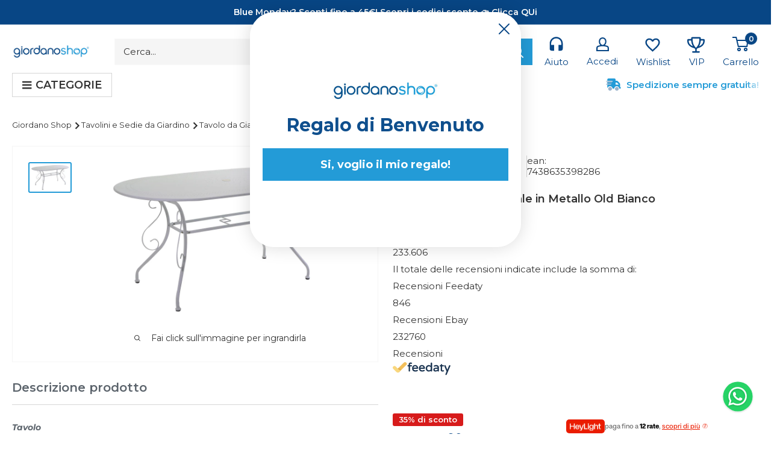

--- FILE ---
content_type: text/html; charset=utf-8
request_url: https://www.giordanoshop.com/products/tavolo-da-giardino-ovale-in-metallo-adami-old-bianco
body_size: 84948
content:















<!doctype html>

<html class="no-js" lang="it">
<head>

<meta name="it-rating" content="it-rat-c2fb848de4ce4a9d8631b1558f63157d" />
  
    <meta charset="utf-8">
    <meta name="viewport" content="width=device-width, initial-scale=1.0, height=device-height, minimum-scale=1.0, maximum-scale=1.0">
    <meta name="theme-color" content="#239bd7">
    <meta name="p:domain_verify" content="5c674b36631764eead0b1f766803a25a"/>

    
    
      <!-- TrustBox script -->
    <script type="lazyload.js" data-src="//widget.trustpilot.com/bootstrap/v5/tp.widget.bootstrap.min.js" async></script>
    <!-- End TrustBox script -->
 
     <style>
    .iubenda-cs-reject-btn iubenda-cs-btn-primary {
      background-color: #fff!important;
      color: #1a1a1a!important;
  }
</style>
<script type="text/javascript">
  var _iub = _iub || [];
  _iub.csConfiguration = {"askConsentAtCookiePolicyUpdate":true,"countryDetection":true,"gdprAppliesGlobally":false,"perPurposeConsent":true,"siteId":2209462,"whitelabel":false,"cookiePolicyId":73807030,"lang":"it", "banner":{ "acceptButtonDisplay":true,"closeButtonRejects":true,"customizeButtonDisplay":true,"explicitWithdrawal":true,"listPurposes":true,"position":"float-bottom-left","content":"","cookiePolicyLinkCaption":"cookie policy" }};
    <!-- code for Shopify (1 of 2) -->
      var onPreferenceFirstExpressedCallback = function(consent) {
          var shopifyPurposes = {
            "analytics": [4, 's'],
            "marketing": [5, 'adv'],
            "preferences": [2, 3],
            "sale_of_data": ['s', 'sh'],
          }
          var expressedConsent = {};
          Object.keys(shopifyPurposes).forEach(function(purposeItem) {
            var purposeExpressed = null
            shopifyPurposes[purposeItem].forEach(item => {
              if (consent.purposes && typeof consent.purposes[item] === 'boolean') {
                purposeExpressed = consent.purposes[item];
              }
              if (consent.uspr && typeof consent.uspr[item] === 'boolean' && purposeExpressed !== false) {
                purposeExpressed = consent.uspr[item];
              }
            })

            if (typeof purposeExpressed === 'boolean') {
              expressedConsent[purposeItem] = purposeExpressed;
            }
          })
          window.Shopify.customerPrivacy.setTrackingConsent(expressedConsent, function() {});
      }
      if (typeof _iub.csConfiguration.callback === 'object') {
          _iub.csConfiguration.callback.onPreferenceFirstExpressed = onPreferenceFirstExpressedCallback;
      } else {
          _iub.csConfiguration.callback = {
              onPreferenceFirstExpressed: onPreferenceFirstExpressedCallback
          };
      }
</script>
<script type="text/javascript" src="//cs.iubenda.com/sync/2209462.js"></script>
<script type="text/javascript" src="//cdn.iubenda.com/cs/iubenda_cs.js" charset="UTF-8" async></script>


  
    

  
    <script type="text/javascript">
        var _iub = _iub || {};
        _iub.cons_instructions = _iub.cons_instructions || [];
        _iub.cons_instructions.push(["init", {api_key: "0g8flGXPiyQwAORTBZSF9EmyqY51zUSH"}]);
    </script>
    <script type="text/javascript" src="https://cdn.iubenda.com/cons/iubenda_cons.js" async></script>

    <script src="https://ajax.googleapis.com/ajax/libs/jquery/3.6.0/jquery.min.js"></script>
    <script type="lazyload.js" data-src="https://kit.fontawesome.com/c96a2b5f24.js" crossorigin="anonymous"></script>
    <script type="lazyload.js"
            data-src="https://www.paypal.com/sdk/js?client-id=AXgF8o3vp4UUwkk-Q9tZqpOG9fhtnaYurQRl74NBruaPaqngbh_ZQJjMKgvH3Flhkb3D3IfP7zqSvtG-&currency=EUR&components=messages"
            data-namespace="PayPalSDK"></script>

    
<title>Tavolo da Giardino Ovale in Metallo Old Bianco – acquista su Giordano Shop
</title>



    <meta name="description" content="On sale Tavolo da Giardino Ovale in Metallo Old Bianco ➡️ Acquista online su Giordano % Prezzi scontati ✔️ Vasto assortimento
">




    <link rel="canonical" href="https://www.giordanoshop.com/products/tavolo-da-giardino-ovale-in-metallo-adami-old-bianco"><link rel="shortcut icon" href="//www.giordanoshop.com/cdn/shop/files/icona_postman-01_96x96.png?v=1658389520" type="image/png"><link rel="preload" as="style" href="//www.giordanoshop.com/cdn/shop/t/51/assets/theme.css?v=155870657475795209271763484284">
    <link rel="preload" as="script" href="//www.giordanoshop.com/cdn/shop/t/51/assets/theme.min.js?v=132224047239284010171693397702">
    <link rel="preconnect" href="https://cdn.shopify.com">
    <link rel="preconnect" href="https://fonts.shopifycdn.com">
    <link rel="dns-prefetch" href="https://productreviews.shopifycdn.com">
    <link rel="dns-prefetch" href="https://ajax.googleapis.com">
    <link rel="dns-prefetch" href="https://maps.googleapis.com">
    <link rel="dns-prefetch" href="https://maps.gstatic.com">
    <link rel="stylesheet"
          href="https://cdnjs.cloudflare.com/ajax/libs/font-awesome/6.1.1/css/fontawesome.min.css"
          integrity="sha512-xX2rYBFJSj86W54Fyv1de80DWBq7zYLn2z0I9bIhQG+rxIF6XVJUpdGnsNHWRa6AvP89vtFupEPDP8eZAtu9qA=="
          crossorigin="anonymous" referrerpolicy="no-referrer"/>

    <meta property="og:type" content="product">
  <meta property="og:title" content="Tavolo da Giardino Ovale in Metallo Old Bianco"><meta property="og:image" content="http://www.giordanoshop.com/cdn/shop/files/a_2F5_2Fe_2F1_2F9_2Fa5e19b9506891a3452e04103634b443a_85d9458d-e64a-492e-9eae-45325df4ec56.jpg?v=1765568389">
    <meta property="og:image:secure_url" content="https://www.giordanoshop.com/cdn/shop/files/a_2F5_2Fe_2F1_2F9_2Fa5e19b9506891a3452e04103634b443a_85d9458d-e64a-492e-9eae-45325df4ec56.jpg?v=1765568389">
    <meta property="og:image:width" content="2000">
    <meta property="og:image:height" content="1349"><meta property="product:price:amount" content="289,90">
  <meta property="product:price:currency" content="EUR"><meta property="og:description" content="TavoloTavolo da Giardino Ovale in Metallo Old BiancoTavolo Ovale Metallo Old Bianco cm 160x90H75,5 Caratteristiche tecnicheDimensioni (LxAxP): 160x75,5x90 cmPeso: 19 KgMateriale: MetalloPiano con Decoro Traforato"><meta property="og:url" content="https://www.giordanoshop.com/products/tavolo-da-giardino-ovale-in-metallo-adami-old-bianco">
<meta property="og:site_name" content="Giordano Shop"><meta name="twitter:card" content="summary"><meta name="twitter:title" content="Tavolo da Giardino Ovale in Metallo Old Bianco">
  <meta name="twitter:description" content="TavoloTavolo da Giardino Ovale in Metallo Old BiancoTavolo Ovale Metallo Old Bianco cm 160x90H75,5 Caratteristiche tecnicheDimensioni (LxAxP): 160x75,5x90 cmPeso: 19 KgMateriale: MetalloPiano con Decoro Traforato">
  <meta name="twitter:image" content="https://www.giordanoshop.com/cdn/shop/files/a_2F5_2Fe_2F1_2F9_2Fa5e19b9506891a3452e04103634b443a_85d9458d-e64a-492e-9eae-45325df4ec56_600x600_crop_center.jpg?v=1765568389">
    <link rel="preload" href="//www.giordanoshop.com/cdn/fonts/montserrat/montserrat_n6.1326b3e84230700ef15b3a29fb520639977513e0.woff2" as="font" type="font/woff2" crossorigin><link rel="preload" href="//www.giordanoshop.com/cdn/fonts/montserrat/montserrat_n4.81949fa0ac9fd2021e16436151e8eaa539321637.woff2" as="font" type="font/woff2" crossorigin><style>
  @font-face {
  font-family: Montserrat;
  font-weight: 600;
  font-style: normal;
  font-display: swap;
  src: url("//www.giordanoshop.com/cdn/fonts/montserrat/montserrat_n6.1326b3e84230700ef15b3a29fb520639977513e0.woff2") format("woff2"),
       url("//www.giordanoshop.com/cdn/fonts/montserrat/montserrat_n6.652f051080eb14192330daceed8cd53dfdc5ead9.woff") format("woff");
}

  @font-face {
  font-family: Montserrat;
  font-weight: 400;
  font-style: normal;
  font-display: swap;
  src: url("//www.giordanoshop.com/cdn/fonts/montserrat/montserrat_n4.81949fa0ac9fd2021e16436151e8eaa539321637.woff2") format("woff2"),
       url("//www.giordanoshop.com/cdn/fonts/montserrat/montserrat_n4.a6c632ca7b62da89c3594789ba828388aac693fe.woff") format("woff");
}

@font-face {
  font-family: Montserrat;
  font-weight: 600;
  font-style: normal;
  font-display: swap;
  src: url("//www.giordanoshop.com/cdn/fonts/montserrat/montserrat_n6.1326b3e84230700ef15b3a29fb520639977513e0.woff2") format("woff2"),
       url("//www.giordanoshop.com/cdn/fonts/montserrat/montserrat_n6.652f051080eb14192330daceed8cd53dfdc5ead9.woff") format("woff");
}

@font-face {
  font-family: Montserrat;
  font-weight: 600;
  font-style: italic;
  font-display: swap;
  src: url("//www.giordanoshop.com/cdn/fonts/montserrat/montserrat_i6.e90155dd2f004112a61c0322d66d1f59dadfa84b.woff2") format("woff2"),
       url("//www.giordanoshop.com/cdn/fonts/montserrat/montserrat_i6.41470518d8e9d7f1bcdd29a447c2397e5393943f.woff") format("woff");
}


  @font-face {
  font-family: Montserrat;
  font-weight: 700;
  font-style: normal;
  font-display: swap;
  src: url("//www.giordanoshop.com/cdn/fonts/montserrat/montserrat_n7.3c434e22befd5c18a6b4afadb1e3d77c128c7939.woff2") format("woff2"),
       url("//www.giordanoshop.com/cdn/fonts/montserrat/montserrat_n7.5d9fa6e2cae713c8fb539a9876489d86207fe957.woff") format("woff");
}

  @font-face {
  font-family: Montserrat;
  font-weight: 400;
  font-style: italic;
  font-display: swap;
  src: url("//www.giordanoshop.com/cdn/fonts/montserrat/montserrat_i4.5a4ea298b4789e064f62a29aafc18d41f09ae59b.woff2") format("woff2"),
       url("//www.giordanoshop.com/cdn/fonts/montserrat/montserrat_i4.072b5869c5e0ed5b9d2021e4c2af132e16681ad2.woff") format("woff");
}

  @font-face {
  font-family: Montserrat;
  font-weight: 700;
  font-style: italic;
  font-display: swap;
  src: url("//www.giordanoshop.com/cdn/fonts/montserrat/montserrat_i7.a0d4a463df4f146567d871890ffb3c80408e7732.woff2") format("woff2"),
       url("//www.giordanoshop.com/cdn/fonts/montserrat/montserrat_i7.f6ec9f2a0681acc6f8152c40921d2a4d2e1a2c78.woff") format("woff");
}


  :root {
    --default-text-font-size : 15px;
    --base-text-font-size    : 15px;
    --heading-font-family    : Montserrat, sans-serif;
    --heading-font-weight    : 600;
    --heading-font-style     : normal;
    --text-font-family       : Montserrat, sans-serif;
    --text-font-weight       : 400;
    --text-font-style        : normal;
    --text-font-bolder-weight: 600;
    --text-link-decoration   : underline;

    --text-color               : #333333;
    --text-color-rgb           : 51, 51, 51;
    --heading-color            : #084685;
    --border-color             : #f5f5f5;
    --border-color-rgb         : 245, 245, 245;
    --form-border-color        : #e8e8e8;
    --accent-color             : #239bd7;
    --accent-color-rgb         : 35, 155, 215;
    --link-color               : #239bd7;
    --link-color-hover         : #186c95;
    --background               : #ffffff;
    --secondary-background     : #ffffff;
    --secondary-background-rgb : 255, 255, 255;
    --accent-background        : rgba(35, 155, 215, 0.08);

    --input-background: #ffffff;

    --error-color       : #ff0000;
    --error-background  : rgba(255, 0, 0, 0.07);
    --success-color     : #00aa00;
    --success-background: rgba(0, 170, 0, 0.11);

    --primary-button-background      : #239bd7;
    --primary-button-background-rgb  : 35, 155, 215;
    --primary-button-text-color      : #f5f5f5;
    --secondary-button-background    : #084685;
    --secondary-button-background-rgb: 8, 70, 133;
    --secondary-button-text-color    : #ffffff;

    --header-background      : #ffffff;
    --header-text-color      : #084685;
    --header-light-text-color: #ffffff;
    --header-border-color    : rgba(255, 255, 255, 0.3);
    --header-accent-color    : #084685;

    --footer-background-color:    #ffffff;
    --footer-heading-text-color:  #084685;
    --footer-body-text-color:     #333333;
    --footer-body-text-color-rgb: 51, 51, 51;
    --footer-accent-color:        #00badb;
    --footer-accent-color-rgb:    0, 186, 219;
    --footer-border:              1px solid var(--border-color);
    
    --flickity-arrow-color: #c2c2c2;--product-title                    : #333333;
    --product-on-sale-accent           : #084685;
    --product-on-sale-accent-rgb       : 8, 70, 133;
    --product-on-sale-color            : #ffffff;
    --product-in-stock-color           : #008a00;
    --product-low-stock-color          : #ee0000;
    --product-sold-out-color           : #8a9297;
    --product-custom-label-1-background: #008a00;
    --product-custom-label-1-color     : #ffffff;
    --product-custom-label-2-background: #00a500;
    --product-custom-label-2-color     : #ffffff;
    --product-review-star-color        : #ffbd00;

    --mobile-container-gutter : 20px;
    --desktop-container-gutter: 40px;

    /* Shopify related variables */
    --payment-terms-background-color: #ffffff;
  }
</style>

<script>
  // IE11 does not have support for CSS variables, so we have to polyfill them
  if (!(((window || {}).CSS || {}).supports && window.CSS.supports('(--a: 0)'))) {
    const script = document.createElement('script');
    script.type = 'text/javascript';
    script.src = 'https://cdn.jsdelivr.net/npm/css-vars-ponyfill@2';
    script.onload = function() {
      cssVars({});
    };

    document.getElementsByTagName('head')[0].appendChild(script);
  }
</script>

<script>
  window.Shopify = Object.assign(
    {},
    window.Shopify,
    {
      links: {
        asset: '//www.giordanoshop.com/cdn/shop/t/51/assets/XXX.XXX?v=81178',
        file: '//www.giordanoshop.com/cdn/shop/files/XXX.XXX?v=81178',
      }
    },
  );
  
  window.globalScriptObserver = new MutationObserver((mutationsList, observer) => {
    for (let mutation of mutationsList) {
      const element = mutation.addedNodes[0]

      if (element?.tagName === 'SCRIPT' && element.classList.contains('analytics')) {
        element.type = 'lazyload.js'
      }
    }
  })
  window.globalScriptObserver.observe(document.head, { childList: true })
</script>

<script src="//www.giordanoshop.com/cdn/shop/t/51/assets/global.js?v=117937461354022935901693397703" defer></script>

        <script src="//www.giordanoshop.com/cdn/shop/t/51/assets/optimization.js?v=138177032202778866901693397703" defer></script>
        
        
  <script>window.performance && window.performance.mark && window.performance.mark('shopify.content_for_header.start');</script><meta id="shopify-digital-wallet" name="shopify-digital-wallet" content="/54941122785/digital_wallets/dialog">
<meta name="shopify-checkout-api-token" content="24a50e2cebd2db1fb058cfe8d1eec5e3">
<meta id="in-context-paypal-metadata" data-shop-id="54941122785" data-venmo-supported="false" data-environment="production" data-locale="it_IT" data-paypal-v4="true" data-currency="EUR">
<link rel="alternate" hreflang="x-default" href="https://www.giordanoshop.com/products/tavolo-da-giardino-ovale-in-metallo-adami-old-bianco">
<link rel="alternate" hreflang="it-IT" href="https://www.giordanoshop.com/products/tavolo-da-giardino-ovale-in-metallo-adami-old-bianco">
<link rel="alternate" hreflang="de-DE" href="https://www.giordanoshop.de/products/tavolo-da-giardino-ovale-in-metallo-adami-old-bianco">
<link rel="alternate" hreflang="fr-FR" href="https://www.giordanoshop.fr/products/tavolo-da-giardino-ovale-in-metallo-adami-old-bianco">
<link rel="alternate" type="application/json+oembed" href="https://www.giordanoshop.com/products/tavolo-da-giardino-ovale-in-metallo-adami-old-bianco.oembed">
<script async="async" data-src="/checkouts/internal/preloads.js?locale=it-IT"></script>
<link rel="preconnect" href="https://shop.app" crossorigin="anonymous">
<script async="async" data-src="https://shop.app/checkouts/internal/preloads.js?locale=it-IT&shop_id=54941122785" crossorigin="anonymous"></script>
<script id="apple-pay-shop-capabilities" type="application/json">{"shopId":54941122785,"countryCode":"IT","currencyCode":"EUR","merchantCapabilities":["supports3DS"],"merchantId":"gid:\/\/shopify\/Shop\/54941122785","merchantName":"Giordano Shop","requiredBillingContactFields":["postalAddress","email","phone"],"requiredShippingContactFields":["postalAddress","email","phone"],"shippingType":"shipping","supportedNetworks":["visa","maestro","masterCard","amex"],"total":{"type":"pending","label":"Giordano Shop","amount":"1.00"},"shopifyPaymentsEnabled":true,"supportsSubscriptions":true}</script>
<script id="shopify-features" type="application/json">{"accessToken":"24a50e2cebd2db1fb058cfe8d1eec5e3","betas":["rich-media-storefront-analytics"],"domain":"www.giordanoshop.com","predictiveSearch":true,"shopId":54941122785,"locale":"it"}</script>
<script>var Shopify = Shopify || {};
Shopify.shop = "giordanoshop-prod.myshopify.com";
Shopify.locale = "it";
Shopify.currency = {"active":"EUR","rate":"1.0"};
Shopify.country = "IT";
Shopify.theme = {"name":"GS-Shopify-Theme\/master","id":152585306441,"schema_name":"Warehouse","schema_version":"2.3.4","theme_store_id":null,"role":"main"};
Shopify.theme.handle = "null";
Shopify.theme.style = {"id":null,"handle":null};
Shopify.cdnHost = "www.giordanoshop.com/cdn";
Shopify.routes = Shopify.routes || {};
Shopify.routes.root = "/";</script>
<script type="module">!function(o){(o.Shopify=o.Shopify||{}).modules=!0}(window);</script>
<script>!function(o){function n(){var o=[];function n(){o.push(Array.prototype.slice.apply(arguments))}return n.q=o,n}var t=o.Shopify=o.Shopify||{};t.loadFeatures=n(),t.autoloadFeatures=n()}(window);</script>
<script>
  window.ShopifyPay = window.ShopifyPay || {};
  window.ShopifyPay.apiHost = "shop.app\/pay";
  window.ShopifyPay.redirectState = null;
</script>
<script id="shop-js-analytics" type="application/json">{"pageType":"product"}</script>
<script type="lazyload.js" async type="module" data-src="//www.giordanoshop.com/cdn/shopifycloud/shop-js/modules/v2/client.init-shop-cart-sync_DXGljDCh.it.esm.js"></script>
<script type="lazyload.js" async type="module" data-src="//www.giordanoshop.com/cdn/shopifycloud/shop-js/modules/v2/chunk.common_Dby6QE3M.esm.js"></script>
<script type="module">
  await import("//www.giordanoshop.com/cdn/shopifycloud/shop-js/modules/v2/client.init-shop-cart-sync_DXGljDCh.it.esm.js");
await import("//www.giordanoshop.com/cdn/shopifycloud/shop-js/modules/v2/chunk.common_Dby6QE3M.esm.js");

  window.Shopify.SignInWithShop?.initShopCartSync?.({"fedCMEnabled":true,"windoidEnabled":true});

</script>
<script>
  window.Shopify = window.Shopify || {};
  if (!window.Shopify.featureAssets) window.Shopify.featureAssets = {};
  window.Shopify.featureAssets['shop-js'] = {"shop-cart-sync":["modules/v2/client.shop-cart-sync_CuycFFQA.it.esm.js","modules/v2/chunk.common_Dby6QE3M.esm.js"],"init-fed-cm":["modules/v2/client.init-fed-cm_BNG5oyTN.it.esm.js","modules/v2/chunk.common_Dby6QE3M.esm.js"],"shop-button":["modules/v2/client.shop-button_CYDCs7np.it.esm.js","modules/v2/chunk.common_Dby6QE3M.esm.js"],"init-windoid":["modules/v2/client.init-windoid_CIyZw0nM.it.esm.js","modules/v2/chunk.common_Dby6QE3M.esm.js"],"shop-cash-offers":["modules/v2/client.shop-cash-offers_CcSAlF98.it.esm.js","modules/v2/chunk.common_Dby6QE3M.esm.js","modules/v2/chunk.modal_D1Buujso.esm.js"],"shop-toast-manager":["modules/v2/client.shop-toast-manager_BX7Boar6.it.esm.js","modules/v2/chunk.common_Dby6QE3M.esm.js"],"init-shop-email-lookup-coordinator":["modules/v2/client.init-shop-email-lookup-coordinator_9H--u2Oq.it.esm.js","modules/v2/chunk.common_Dby6QE3M.esm.js"],"pay-button":["modules/v2/client.pay-button_Dij3AEMZ.it.esm.js","modules/v2/chunk.common_Dby6QE3M.esm.js"],"avatar":["modules/v2/client.avatar_BTnouDA3.it.esm.js"],"init-shop-cart-sync":["modules/v2/client.init-shop-cart-sync_DXGljDCh.it.esm.js","modules/v2/chunk.common_Dby6QE3M.esm.js"],"shop-login-button":["modules/v2/client.shop-login-button_CQ3q_nN6.it.esm.js","modules/v2/chunk.common_Dby6QE3M.esm.js","modules/v2/chunk.modal_D1Buujso.esm.js"],"init-customer-accounts-sign-up":["modules/v2/client.init-customer-accounts-sign-up_BnxtNv5b.it.esm.js","modules/v2/client.shop-login-button_CQ3q_nN6.it.esm.js","modules/v2/chunk.common_Dby6QE3M.esm.js","modules/v2/chunk.modal_D1Buujso.esm.js"],"init-shop-for-new-customer-accounts":["modules/v2/client.init-shop-for-new-customer-accounts_CKlpbIAZ.it.esm.js","modules/v2/client.shop-login-button_CQ3q_nN6.it.esm.js","modules/v2/chunk.common_Dby6QE3M.esm.js","modules/v2/chunk.modal_D1Buujso.esm.js"],"init-customer-accounts":["modules/v2/client.init-customer-accounts_BatGhs6N.it.esm.js","modules/v2/client.shop-login-button_CQ3q_nN6.it.esm.js","modules/v2/chunk.common_Dby6QE3M.esm.js","modules/v2/chunk.modal_D1Buujso.esm.js"],"shop-follow-button":["modules/v2/client.shop-follow-button_Drfnypl_.it.esm.js","modules/v2/chunk.common_Dby6QE3M.esm.js","modules/v2/chunk.modal_D1Buujso.esm.js"],"lead-capture":["modules/v2/client.lead-capture_C77H9ivN.it.esm.js","modules/v2/chunk.common_Dby6QE3M.esm.js","modules/v2/chunk.modal_D1Buujso.esm.js"],"checkout-modal":["modules/v2/client.checkout-modal_B3EdBKL4.it.esm.js","modules/v2/chunk.common_Dby6QE3M.esm.js","modules/v2/chunk.modal_D1Buujso.esm.js"],"shop-login":["modules/v2/client.shop-login_CkabS-Xl.it.esm.js","modules/v2/chunk.common_Dby6QE3M.esm.js","modules/v2/chunk.modal_D1Buujso.esm.js"],"payment-terms":["modules/v2/client.payment-terms_BgXoyFHX.it.esm.js","modules/v2/chunk.common_Dby6QE3M.esm.js","modules/v2/chunk.modal_D1Buujso.esm.js"]};
</script>
<script>(function() {
  var isLoaded = false;
  function asyncLoad() {
    if (isLoaded) return;
    isLoaded = true;
    var urls = ["https:\/\/assets.smartwishlist.webmarked.net\/static\/v6\/smartwishlist.js?shop=giordanoshop-prod.myshopify.com","https:\/\/ecommplugins-scripts.trustpilot.com\/v2.1\/js\/header.min.js?settings=eyJrZXkiOiI0dlU2RHh5VnJOd3pKZnJ0IiwicyI6IlNLVSJ9\u0026v=2.5\u0026shop=giordanoshop-prod.myshopify.com","https:\/\/ecommplugins-trustboxsettings.trustpilot.com\/giordanoshop-prod.myshopify.com.js?settings=1668762513375\u0026shop=giordanoshop-prod.myshopify.com","https:\/\/d18eg7dreypte5.cloudfront.net\/scripts\/integrations\/subscription.js?shop=giordanoshop-prod.myshopify.com","https:\/\/static.klaviyo.com\/onsite\/js\/klaviyo.js?company_id=WCkg3B\u0026shop=giordanoshop-prod.myshopify.com","https:\/\/d18eg7dreypte5.cloudfront.net\/browse-abandonment\/smsbump_timer.js?shop=giordanoshop-prod.myshopify.com","https:\/\/cdn.pushowl.com\/latest\/sdks\/pushowl-shopify.js?subdomain=giordanoshop-prod\u0026environment=production\u0026guid=417a6d93-caac-480e-a338-dc6a5b16735d\u0026shop=giordanoshop-prod.myshopify.com","https:\/\/na.shgcdn3.com\/pixel-collector.js?shop=giordanoshop-prod.myshopify.com"];
    for (var i = 0; i < urls.length; i++) {
      var s = document.createElement('script');
      s.type = 'text/javascript';
      s.async = true;
      s.src = urls[i];
      var x = document.getElementsByTagName('script')[0];
      x.parentNode.insertBefore(s, x);
    }
  };
  if(window.attachEvent) {
    window.attachEvent('onload', asyncLoad);
  } else {
    window.addEventListener('mbc_load', asyncLoad, false);
  }
})();</script>
<script id="__st">var __st={"a":54941122785,"offset":3600,"reqid":"36ef092b-353f-4769-b244-1bbd38ea8825-1769014243","pageurl":"www.giordanoshop.com\/products\/tavolo-da-giardino-ovale-in-metallo-adami-old-bianco","u":"881343259fee","p":"product","rtyp":"product","rid":7599617016033};</script>
<script>window.ShopifyPaypalV4VisibilityTracking = true;</script>
<script id="form-persister">!function(){'use strict';const t='contact',e='new_comment',n=[[t,t],['blogs',e],['comments',e],[t,'customer']],o='password',r='form_key',c=['recaptcha-v3-token','g-recaptcha-response','h-captcha-response',o],s=()=>{try{return window.sessionStorage}catch{return}},i='__shopify_v',u=t=>t.elements[r],a=function(){const t=[...n].map((([t,e])=>`form[action*='/${t}']:not([data-nocaptcha='true']) input[name='form_type'][value='${e}']`)).join(',');var e;return e=t,()=>e?[...document.querySelectorAll(e)].map((t=>t.form)):[]}();function m(t){const e=u(t);a().includes(t)&&(!e||!e.value)&&function(t){try{if(!s())return;!function(t){const e=s();if(!e)return;const n=u(t);if(!n)return;const o=n.value;o&&e.removeItem(o)}(t);const e=Array.from(Array(32),(()=>Math.random().toString(36)[2])).join('');!function(t,e){u(t)||t.append(Object.assign(document.createElement('input'),{type:'hidden',name:r})),t.elements[r].value=e}(t,e),function(t,e){const n=s();if(!n)return;const r=[...t.querySelectorAll(`input[type='${o}']`)].map((({name:t})=>t)),u=[...c,...r],a={};for(const[o,c]of new FormData(t).entries())u.includes(o)||(a[o]=c);n.setItem(e,JSON.stringify({[i]:1,action:t.action,data:a}))}(t,e)}catch(e){console.error('failed to persist form',e)}}(t)}const f=t=>{if('true'===t.dataset.persistBound)return;const e=function(t,e){const n=function(t){return'function'==typeof t.submit?t.submit:HTMLFormElement.prototype.submit}(t).bind(t);return function(){let t;return()=>{t||(t=!0,(()=>{try{e(),n()}catch(t){(t=>{console.error('form submit failed',t)})(t)}})(),setTimeout((()=>t=!1),250))}}()}(t,(()=>{m(t)}));!function(t,e){if('function'==typeof t.submit&&'function'==typeof e)try{t.submit=e}catch{}}(t,e),t.addEventListener('submit',(t=>{t.preventDefault(),e()})),t.dataset.persistBound='true'};!function(){function t(t){const e=(t=>{const e=t.target;return e instanceof HTMLFormElement?e:e&&e.form})(t);e&&m(e)}document.addEventListener('submit',t),document.addEventListener('',(()=>{const e=a();for(const t of e)f(t);var n;n=document.body,new window.MutationObserver((t=>{for(const e of t)if('childList'===e.type&&e.addedNodes.length)for(const t of e.addedNodes)1===t.nodeType&&'FORM'===t.tagName&&a().includes(t)&&f(t)})).observe(n,{childList:!0,subtree:!0,attributes:!1}),document.removeEventListener('submit',t)}))}()}();</script>
<script integrity="sha256-4kQ18oKyAcykRKYeNunJcIwy7WH5gtpwJnB7kiuLZ1E=" data-source-attribution="shopify.loadfeatures" type="lazyload.js" data-src="//www.giordanoshop.com/cdn/shopifycloud/storefront/assets/storefront/load_feature-a0a9edcb.js" crossorigin="anonymous"></script>
<script crossorigin="anonymous" type="lazyload.js" data-src="//www.giordanoshop.com/cdn/shopifycloud/storefront/assets/shopify_pay/storefront-65b4c6d7.js?v=20250812"></script>
<script data-source-attribution="shopify.dynamic_checkout.dynamic.init">var Shopify=Shopify||{};Shopify.PaymentButton=Shopify.PaymentButton||{isStorefrontPortableWallets:!0,init:function(){window.Shopify.PaymentButton.init=function(){};var t=document.createElement("script");t.src="https://www.giordanoshop.com/cdn/shopifycloud/portable-wallets/latest/portable-wallets.it.js",t.type="module",document.head.appendChild(t)}};
</script>
<script data-source-attribution="shopify.dynamic_checkout.buyer_consent">
  function portableWalletsHideBuyerConsent(e){var t=document.getElementById("shopify-buyer-consent"),n=document.getElementById("shopify-subscription-policy-button");t&&n&&(t.classList.add("hidden"),t.setAttribute("aria-hidden","true"),n.removeEventListener("click",e))}function portableWalletsShowBuyerConsent(e){var t=document.getElementById("shopify-buyer-consent"),n=document.getElementById("shopify-subscription-policy-button");t&&n&&(t.classList.remove("hidden"),t.removeAttribute("aria-hidden"),n.addEventListener("click",e))}window.Shopify?.PaymentButton&&(window.Shopify.PaymentButton.hideBuyerConsent=portableWalletsHideBuyerConsent,window.Shopify.PaymentButton.showBuyerConsent=portableWalletsShowBuyerConsent);
</script>
<script data-source-attribution="shopify.dynamic_checkout.cart.bootstrap">document.addEventListener("",(function(){function t(){return document.querySelector("shopify-accelerated-checkout-cart, shopify-accelerated-checkout")}if(t())Shopify.PaymentButton.init();else{new MutationObserver((function(e,n){t()&&(Shopify.PaymentButton.init(),n.disconnect())})).observe(document.body,{childList:!0,subtree:!0})}}));
</script>
<link id="shopify-accelerated-checkout-styles" rel="stylesheet" media="screen" href="https://www.giordanoshop.com/cdn/shopifycloud/portable-wallets/latest/accelerated-checkout-backwards-compat.css" crossorigin="anonymous">
<style id="shopify-accelerated-checkout-cart">
        #shopify-buyer-consent {
  margin-top: 1em;
  display: inline-block;
  width: 100%;
}

#shopify-buyer-consent.hidden {
  display: none;
}

#shopify-subscription-policy-button {
  background: none;
  border: none;
  padding: 0;
  text-decoration: underline;
  font-size: inherit;
  cursor: pointer;
}

#shopify-subscription-policy-button::before {
  box-shadow: none;
}

      </style>

<script>window.performance && window.performance.mark && window.performance.mark('shopify.content_for_header.end');</script>
  





  <script type="text/javascript">
    
      window.__shgMoneyFormat = window.__shgMoneyFormat || {"EUR":{"currency":"EUR","currency_symbol":"€","currency_symbol_location":"left","decimal_places":2,"decimal_separator":",","thousands_separator":"."}};
    
    window.__shgCurrentCurrencyCode = window.__shgCurrentCurrencyCode || {
      currency: "EUR",
      currency_symbol: "€",
      decimal_separator: ".",
      thousands_separator: ",",
      decimal_places: 2,
      currency_symbol_location: "left"
    };
  </script>



    



  

  
    <!-- Start of Clerk.io E-commerce Personalisation tool - www.clerk.io -->
<script type="text/javascript">
    (function (w, d) {
        var e = d.createElement('script'); e.type = 'text/javascript'; e.async = true;
        e.src = (d.location.protocol == 'https:' ? 'https' : 'http') + '://cdn.clerk.io/clerk.js';
        var s = d.getElementsByTagName('script')[0]; s.parentNode.insertBefore(e, s);
        w.__clerk_q = w.__clerk_q || []; w.Clerk = w.Clerk || function () { w.__clerk_q.push(arguments) };
    })(window, document);
    let publicKey = '04knoslqXwkehKHGMcbT5mOoiApQKFpE';
    Clerk('config', {
        key: publicKey,
        formatters: {
            currency_converter: function (price) {
                var converted_price = (price * Shopify.currency.rate);
                return (converted_price).toString();
            }
        },
        globals: {
            currency_iso: 'EUR',
            currency_symbol: '€',
            localization: 'it'
        }
    });

    

    document.addEventListener('DOMContentLoaded', (e) => {
        (async function fetchVisitorId() {
          let visitorId = window.sessionStorage.getItem('visitor_id');
          try {
            if (!visitorId) {
              const response = await fetch(`https://api.clerk.io/v2/misc/visitor_id?key=${publicKey}&visitor=auto`);
              const data = await response.json();
              visitorId = data.visitor;
              window.sessionStorage.setItem('visitor_id', data.visitor);
            }
            Clerk('config', {
              visitor: visitorId,
            });
          } catch (error) {
            console.error('Error:', error);
          } finally {
            window.Shopify.analytics.publish('clerk_pixel_context', {
              localeApiKey: publicKey,
              visitor: visitorId,
            });
          }
        })();
      });
</script>
<!-- End of Clerk.io E-commerce Personalisation tool - www.clerk.io -->
  

    <link rel="stylesheet" href="//www.giordanoshop.com/cdn/shop/t/51/assets/theme.css?v=155870657475795209271763484284">

    
  <script type="application/ld+json">
  {
    "@context": "http://schema.org",
    "@type": "Product",
    "@id": "/products/tavolo-da-giardino-ovale-in-metallo-adami-old-bianco#product",
    "offers": [{
          "@type": "Offer",
          "name": "Default Title",
          "availability":"https://schema.org/OutOfStock",
          "price": 289.9,
          "priceCurrency": "EUR",
          "priceValidUntil": "2026-01-31",
          "sku": "164435",
          "url": "/products/tavolo-da-giardino-ovale-in-metallo-adami-old-bianco?variant=42565416255713"
        }
      ],
    
    "gtin13": "7438635398286",
    "productId": "7438635398286",
    "brand": {
      "name": "Giordanoshop"
    },
    "name": "Tavolo da Giardino Ovale in Metallo Old Bianco",
    "description": "TavoloTavolo da Giardino Ovale in Metallo Old BiancoTavolo Ovale Metallo Old Bianco cm 160x90H75,5 Caratteristiche tecnicheDimensioni (LxAxP): 160x75,5x90 cmPeso: 19 KgMateriale: MetalloPiano con Decoro Traforato",
    "category": "Tavoli da Giardino",
    "url": "/products/tavolo-da-giardino-ovale-in-metallo-adami-old-bianco",
    "sku": "164435",
    "image": {
      "@type": "ImageObject",
      "url": "https://www.giordanoshop.com/cdn/shop/files/a_2F5_2Fe_2F1_2F9_2Fa5e19b9506891a3452e04103634b443a_85d9458d-e64a-492e-9eae-45325df4ec56_1024x.jpg?v=1765568389",
      "image": "https://www.giordanoshop.com/cdn/shop/files/a_2F5_2Fe_2F1_2F9_2Fa5e19b9506891a3452e04103634b443a_85d9458d-e64a-492e-9eae-45325df4ec56_1024x.jpg?v=1765568389",
      "name": "Tavolo da Giardino Ovale in Metallo Old Bianco",
      "width": "1024",
      "height": "1024"
    }
  }
  </script>



  <script type="application/ld+json">
  {
    "@context": "http://schema.org",
    "@type": "BreadcrumbList",
  "itemListElement": [{
      "@type": "ListItem",
      "position": 1,
      "name": "Giordano Shop",
      "item": "https://www.giordanoshop.com"
    },{
          "@type": "ListItem",
          "position": 2,
          "name": "Tavolo da Giardino Ovale in Metallo Old Bianco",
          "item": "https://www.giordanoshop.com/products/tavolo-da-giardino-ovale-in-metallo-adami-old-bianco"
        }]
  }
  </script>


    <script>
        // This allows to expose several variables to the global scope, to be used in scripts
        window.theme = {
            pageType: "product",
            cartCount: 0,
            moneyFormat: "€{{amount_with_comma_separator}}",
            moneyWithCurrencyFormat: "€{{amount_with_comma_separator}} EUR",
            currencyCodeEnabled: false,
            showDiscount: true,
            discountMode: "percentage",
            searchMode: "product",
            searchUnavailableProducts: "hide",
            cartType: "drawer"
        };

        window.routes = {
            rootUrl: "\/",
            rootUrlWithoutSlash: '',
            cartUrl: "\/cart",
            cartAddUrl: "\/cart\/add",
            cartChangeUrl: "\/cart\/change",
            searchUrl: "\/search",
            productRecommendationsUrl: "\/recommendations\/products"
        };

        window.languages = {
            productRegularPrice: "Prezzo",
            productSalePrice: "Prezzo scontato",
            collectionOnSaleLabel: "Risparmia {{savings}}",
            productFormUnavailable: "Non disponibile",
            productFormAddToCart: "Aggiungi al carrello",
            productFormSoldOut: "Esaurito",
            productAdded: "Il prodotto è stato aggiunto al tuo carrello",
            productAddedShort: "Aggiunto!",
            shippingEstimatorNoResults: "Nessuna tariffa disponibile per il tuo indirizzo",
            shippingEstimatorOneResult: "C\u0026#39;è una tariffa per il tuo indirizzo:",
            shippingEstimatorMultipleResults: "Ci sono {{count}} tariffe per il tuo indirizzo:",
            shippingEstimatorErrors: "Ci sono alcuni errori:"
        };

        window.lazySizesConfig = {
            loadHidden: false,
            hFac: 0.8,
            expFactor: 3,
            customMedia: {
                '--phone': '(max-width: 640px)',
                '--tablet': '(min-width: 641px) and (max-width: 1023px)',
                '--lap': '(min-width: 1024px)'
            }
        };
        document.documentElement.className = document.documentElement.className.replace('no-js', 'js');
    </script>

    
<script src="//www.giordanoshop.com/cdn/shop/t/51/assets/theme.min.js?v=132224047239284010171693397702" defer></script>
    <script src="//www.giordanoshop.com/cdn/shop/t/51/assets/custom.js?v=179546914932982371651763160225" defer></script>

    

        <link href="//www.giordanoshop.com/cdn/shop/t/51/assets/nice-select2.static.css?v=14517407724790014761693397701" rel="stylesheet" type="text/css" media="all" />
        <script src="//www.giordanoshop.com/cdn/shop/t/51/assets/nice-select2.static.js?v=33738421959595832731693397703" type="text/javascript"></script>

        <!-- <script src="https://s3-us-west-2.amazonaws.com/s.cdpn.io/164071/Drift.min.js" defer></script> -->
        <script type="lazyload.js" data-src="https://cdnjs.cloudflare.com/ajax/libs/drift-zoom/1.5.0/Drift.min.js"
                defer></script>
        <script type="lazyload.js" data-src="//www.giordanoshop.com/cdn/shop/t/51/assets/product-image-zoom.js?v=83558735315491435281693397697" async></script>

        <script type="lazyload.js" data-src="//www.giordanoshop.com/cdn/shop/t/51/assets/product.js?v=31403501453976836811767905879" defer></script>
        <script type="lazyload.js" data-src="//www.giordanoshop.com/cdn/shop/t/51/assets/cart-api.js?v=99711795013159653481728918496" defer></script>

    <script>
            (function () {
                window.onpageshow = function () {
                    // We force re-freshing the cart content onpageshow, as most browsers will serve a cache copy when hitting the
                    // back button, which cause staled data
                    document.documentElement.dispatchEvent(new CustomEvent('cart:refresh', {
                        bubbles: true,
                        detail: {scrollToTop: false}
                    }));
                };
            })();
        </script>
<!-- Start of Judge.me Core -->
<link rel="dns-prefetch" href="https://cdn.judge.me/">
<script data-cfasync='false' class='jdgm-settings-script'>window.jdgmSettings={"pagination":5,"disable_web_reviews":false,"badge_no_review_text":"Nessuna recensione","badge_n_reviews_text":"{{ n }} recensioni ","badge_star_color":"#ffbd00","hide_badge_preview_if_no_reviews":true,"badge_hide_text":false,"enforce_center_preview_badge":false,"widget_title":"Recensioni Clienti","widget_open_form_text":"Scrivi una recensione","widget_close_form_text":"Annulla recensione","widget_refresh_page_text":"Aggiorna pagina","widget_summary_text":"Basato su {{ number_of_reviews }} recensione/recensioni","widget_no_review_text":"Sii il primo a scrivere una recensione","widget_name_field_text":"Nome visualizzato","widget_verified_name_field_text":"Nome Verificato (pubblico)","widget_name_placeholder_text":"Nome visualizzato","widget_required_field_error_text":"Questo campo è obbligatorio.","widget_email_field_text":"Indirizzo email","widget_verified_email_field_text":"Email Verificata (privata, non può essere modificata)","widget_email_placeholder_text":"Il tuo indirizzo email","widget_email_field_error_text":"Inserisci un indirizzo email valido.","widget_rating_field_text":"Valutazione","widget_review_title_field_text":"Titolo Recensione","widget_review_title_placeholder_text":"Dai un titolo alla tua recensione","widget_review_body_field_text":"Contenuto della recensione","widget_review_body_placeholder_text":"Inizia a scrivere qui...","widget_pictures_field_text":"Foto/Video (opzionale)","widget_submit_review_text":"Invia Recensione","widget_submit_verified_review_text":"Invia Recensione Verificata","widget_submit_success_msg_with_auto_publish":"Grazie! Aggiorna la pagina tra qualche momento per vedere la tua recensione. Puoi rimuovere o modificare la tua recensione accedendo a \u003ca href='https://judge.me/login' target='_blank' rel='nofollow noopener'\u003eJudge.me\u003c/a\u003e","widget_submit_success_msg_no_auto_publish":"Grazie! La tua recensione sarà pubblicata non appena sarà approvata dall'amministratore del negozio. Puoi rimuovere o modificare la tua recensione accedendo a \u003ca href='https://judge.me/login' target='_blank' rel='nofollow noopener'\u003eJudge.me\u003c/a\u003e","widget_show_default_reviews_out_of_total_text":"Visualizzazione di {{ n_reviews_shown }} su {{ n_reviews }} recensioni.","widget_show_all_link_text":"Mostra tutte","widget_show_less_link_text":"Mostra meno","widget_author_said_text":"{{ reviewer_name }} ha detto:","widget_days_text":"{{ n }} giorni fa","widget_weeks_text":"{{ n }} settimana/settimane fa","widget_months_text":"{{ n }} mese/mesi fa","widget_years_text":"{{ n }} anno/anni fa","widget_yesterday_text":"Ieri","widget_today_text":"Oggi","widget_replied_text":"\u003e\u003e {{ shop_name }} ha risposto:","widget_read_more_text":"Leggi di più","widget_reviewer_name_as_initial":"last_initial","widget_rating_filter_color":"","widget_rating_filter_see_all_text":"Vedi tutte le recensioni","widget_sorting_most_recent_text":"Più Recenti","widget_sorting_highest_rating_text":"Valutazione Più Alta","widget_sorting_lowest_rating_text":"Valutazione Più Bassa","widget_sorting_with_pictures_text":"Solo Foto","widget_sorting_most_helpful_text":"Più Utili","widget_open_question_form_text":"Fai una domanda","widget_reviews_subtab_text":"Recensioni","widget_questions_subtab_text":"Domande","widget_question_label_text":"Domanda","widget_answer_label_text":"Risposta","widget_question_placeholder_text":"Scrivi la tua domanda qui","widget_submit_question_text":"Invia Domanda","widget_question_submit_success_text":"Grazie per la tua domanda! Ti avviseremo quando riceverà una risposta.","widget_star_color":"#ffbd00","verified_badge_text":"Verificato","verified_badge_bg_color":"","verified_badge_text_color":"","verified_badge_placement":"left-of-reviewer-name","widget_review_max_height":"","widget_hide_border":false,"widget_social_share":false,"widget_thumb":true,"widget_review_location_show":false,"widget_location_format":"country_iso_code","all_reviews_include_out_of_store_products":true,"all_reviews_out_of_store_text":"(fuori dal negozio)","all_reviews_pagination":100,"all_reviews_product_name_prefix_text":"su","enable_review_pictures":true,"enable_question_anwser":true,"widget_theme":"","review_date_format":"dd/mm/yyyy","default_sort_method":"videos-first","widget_product_reviews_subtab_text":"Recensioni Prodotto","widget_shop_reviews_subtab_text":"Recensioni Negozio","widget_other_products_reviews_text":"Recensioni per altri prodotti","widget_store_reviews_subtab_text":"Recensioni negozio","widget_no_store_reviews_text":"Questo negozio non ha ricevuto ancora recensioni","widget_web_restriction_product_reviews_text":"Questo prodotto non ha ricevuto ancora recensioni","widget_no_items_text":"Nessun elemento trovato","widget_show_more_text":"Mostra di più","widget_write_a_store_review_text":"Scrivi una Recensione del Negozio","widget_other_languages_heading":"Recensioni in Altre Lingue","widget_translate_review_text":"Traduci recensione in {{ language }}","widget_translating_review_text":"Traduzione in corso...","widget_show_original_translation_text":"Mostra originale ({{ language }})","widget_translate_review_failed_text":"Impossibile tradurre la recensione.","widget_translate_review_retry_text":"Riprova","widget_translate_review_try_again_later_text":"Riprova più tardi","show_product_url_for_grouped_product":true,"widget_sorting_pictures_first_text":"Prima le Foto","show_pictures_on_all_rev_page_mobile":false,"show_pictures_on_all_rev_page_desktop":false,"floating_tab_hide_mobile_install_preference":false,"floating_tab_button_name":"★ Recensioni","floating_tab_title":"Lasciamo parlare i clienti per noi","floating_tab_button_color":"","floating_tab_button_background_color":"","floating_tab_url":"","floating_tab_url_enabled":false,"floating_tab_tab_style":"text","all_reviews_text_badge_text":"I clienti ci valutano {{ shop.metafields.judgeme.all_reviews_rating | round: 1 }}/5 basato su {{ shop.metafields.judgeme.all_reviews_count }} recensioni.","all_reviews_text_badge_text_branded_style":"{{ shop.metafields.judgeme.all_reviews_rating | round: 1 }} su 5 stelle basato su {{ shop.metafields.judgeme.all_reviews_count }} recensioni","is_all_reviews_text_badge_a_link":false,"show_stars_for_all_reviews_text_badge":false,"all_reviews_text_badge_url":"","all_reviews_text_style":"text","all_reviews_text_color_style":"judgeme_brand_color","all_reviews_text_color":"#108474","all_reviews_text_show_jm_brand":true,"featured_carousel_show_header":true,"featured_carousel_title":"Lasciamo parlare i clienti per noi","testimonials_carousel_title":"I clienti ci dicono","videos_carousel_title":"Storie reali dei clienti","cards_carousel_title":"I clienti ci dicono","featured_carousel_count_text":"da {{ n }} recensioni","featured_carousel_add_link_to_all_reviews_page":false,"featured_carousel_url":"","featured_carousel_show_images":true,"featured_carousel_autoslide_interval":5,"featured_carousel_arrows_on_the_sides":false,"featured_carousel_height":250,"featured_carousel_width":80,"featured_carousel_image_size":0,"featured_carousel_image_height":250,"featured_carousel_arrow_color":"#eeeeee","verified_count_badge_style":"vintage","verified_count_badge_orientation":"horizontal","verified_count_badge_color_style":"judgeme_brand_color","verified_count_badge_color":"#108474","is_verified_count_badge_a_link":false,"verified_count_badge_url":"","verified_count_badge_show_jm_brand":true,"widget_rating_preset_default":5,"widget_first_sub_tab":"product-reviews","widget_show_histogram":true,"widget_histogram_use_custom_color":false,"widget_pagination_use_custom_color":false,"widget_star_use_custom_color":false,"widget_verified_badge_use_custom_color":false,"widget_write_review_use_custom_color":false,"picture_reminder_submit_button":"Upload Pictures","enable_review_videos":true,"mute_video_by_default":false,"widget_sorting_videos_first_text":"Prima i Video","widget_review_pending_text":"In attesa","featured_carousel_items_for_large_screen":3,"social_share_options_order":"Facebook,Twitter","remove_microdata_snippet":true,"disable_json_ld":false,"enable_json_ld_products":false,"preview_badge_show_question_text":false,"preview_badge_no_question_text":"Nessuna domanda","preview_badge_n_question_text":"{{ number_of_questions }} domanda/domande","qa_badge_show_icon":false,"qa_badge_position":"same-row","remove_judgeme_branding":false,"widget_add_search_bar":false,"widget_search_bar_placeholder":"Cerca","widget_sorting_verified_only_text":"Solo verificate","featured_carousel_theme":"default","featured_carousel_show_rating":true,"featured_carousel_show_title":true,"featured_carousel_show_body":true,"featured_carousel_show_date":false,"featured_carousel_show_reviewer":true,"featured_carousel_show_product":false,"featured_carousel_header_background_color":"#108474","featured_carousel_header_text_color":"#ffffff","featured_carousel_name_product_separator":"reviewed","featured_carousel_full_star_background":"#108474","featured_carousel_empty_star_background":"#dadada","featured_carousel_vertical_theme_background":"#f9fafb","featured_carousel_verified_badge_enable":false,"featured_carousel_verified_badge_color":"#108474","featured_carousel_border_style":"round","featured_carousel_review_line_length_limit":3,"featured_carousel_more_reviews_button_text":"Leggi più recensioni","featured_carousel_view_product_button_text":"Visualizza prodotto","all_reviews_page_load_reviews_on":"scroll","all_reviews_page_load_more_text":"Carica Altre Recensioni","disable_fb_tab_reviews":false,"enable_ajax_cdn_cache":false,"widget_advanced_speed_features":5,"widget_public_name_text":"visualizzato pubblicamente come","default_reviewer_name":"Mario Rossi","default_reviewer_name_has_non_latin":true,"widget_reviewer_anonymous":"Anonimo","medals_widget_title":"Medaglie Recensioni Judge.me","medals_widget_background_color":"#f9fafb","medals_widget_position":"footer_all_pages","medals_widget_border_color":"#f9fafb","medals_widget_verified_text_position":"left","medals_widget_use_monochromatic_version":false,"medals_widget_elements_color":"#108474","show_reviewer_avatar":true,"widget_invalid_yt_video_url_error_text":"Non è un URL di video di YouTube","widget_max_length_field_error_text":"Inserisci al massimo {0} caratteri.","widget_show_country_flag":false,"widget_show_collected_via_shop_app":true,"widget_verified_by_shop_badge_style":"light","widget_verified_by_shop_text":"Verificato dal Negozio","widget_show_photo_gallery":true,"widget_load_with_code_splitting":true,"widget_ugc_install_preference":false,"widget_ugc_title":"Fatto da noi, Condiviso da te","widget_ugc_subtitle":"Taggaci per vedere la tua foto in evidenza nella nostra pagina","widget_ugc_arrows_color":"#ffffff","widget_ugc_primary_button_text":"Acquista Ora","widget_ugc_primary_button_background_color":"#239bd7","widget_ugc_primary_button_text_color":"#ffffff","widget_ugc_primary_button_border_width":"0","widget_ugc_primary_button_border_style":"none","widget_ugc_primary_button_border_color":"transparent","widget_ugc_primary_button_border_radius":"0","widget_ugc_secondary_button_text":"Carica Altro","widget_ugc_secondary_button_background_color":"#ffffff","widget_ugc_secondary_button_text_color":"#239bd7","widget_ugc_secondary_button_border_width":"2","widget_ugc_secondary_button_border_style":"solid","widget_ugc_secondary_button_border_color":"#239bd7","widget_ugc_secondary_button_border_radius":"0","widget_ugc_reviews_button_text":"Visualizza Recensioni","widget_ugc_reviews_button_background_color":"#ffffff","widget_ugc_reviews_button_text_color":"#239bd7","widget_ugc_reviews_button_border_width":"2","widget_ugc_reviews_button_border_style":"solid","widget_ugc_reviews_button_border_color":"#239bd7","widget_ugc_reviews_button_border_radius":"0","widget_ugc_reviews_button_link_to":"store-product-page","widget_ugc_show_post_date":true,"widget_ugc_max_width":"1200","widget_rating_metafield_value_type":true,"widget_primary_color":"#239bd7","widget_enable_secondary_color":false,"widget_secondary_color":"#edf5f5","widget_summary_average_rating_text":"{{ average_rating }} su 5","widget_media_grid_title":"Foto e video dei clienti","widget_media_grid_see_more_text":"Vedi altro","widget_round_style":false,"widget_show_product_medals":false,"widget_verified_by_judgeme_text":"Verificato da Judge.me","widget_show_store_medals":true,"widget_verified_by_judgeme_text_in_store_medals":"Verificato da Judge.me","widget_media_field_exceed_quantity_message":"Spiacenti, possiamo accettare solo {{ max_media }} per una recensione.","widget_media_field_exceed_limit_message":"{{ file_name }} è troppo grande, seleziona un {{ media_type }} inferiore a {{ size_limit }}MB.","widget_review_submitted_text":"Recensione Inviata!","widget_question_submitted_text":"Domanda Inviata!","widget_close_form_text_question":"Annulla","widget_write_your_answer_here_text":"Scrivi la tua risposta qui","widget_enabled_branded_link":true,"widget_show_collected_by_judgeme":false,"widget_reviewer_name_color":"","widget_write_review_text_color":"","widget_write_review_bg_color":"","widget_collected_by_judgeme_text":"Recensione verificata da Judge.me","widget_pagination_type":"standard","widget_load_more_text":"Carica Altri","widget_load_more_color":"#108474","widget_full_review_text":"Recensione Completa","widget_read_more_reviews_text":"Leggi Più Recensioni","widget_read_questions_text":"Leggi Domande","widget_questions_and_answers_text":"Domande e Risposte","widget_verified_by_text":"Verificato da","widget_verified_text":"Verificato","widget_number_of_reviews_text":"{{ number_of_reviews }} recensioni","widget_back_button_text":"Indietro","widget_next_button_text":"Avanti","widget_custom_forms_filter_button":"Filtri","custom_forms_style":"vertical","widget_show_review_information":false,"how_reviews_are_collected":"Come vengono raccolte le recensioni?","widget_show_review_keywords":false,"widget_gdpr_statement":"Come utilizziamo i tuoi dati: Ti contatteremo solo riguardo alla recensione che hai lasciato, e solo se necessario. Inviando la tua recensione, accetti i \u003ca href='https://judge.me/terms' target='_blank' rel='nofollow noopener'\u003etermini\u003c/a\u003e, le politiche sulla \u003ca href='https://judge.me/privacy' target='_blank' rel='nofollow noopener'\u003eprivacy\u003c/a\u003e e sul \u003ca href='https://judge.me/content-policy' target='_blank' rel='nofollow noopener'\u003econtenuto\u003c/a\u003e di Judge.me.","widget_multilingual_sorting_enabled":false,"widget_translate_review_content_enabled":false,"widget_translate_review_content_method":"manual","popup_widget_review_selection":"automatically_with_pictures","popup_widget_round_border_style":true,"popup_widget_show_title":true,"popup_widget_show_body":true,"popup_widget_show_reviewer":false,"popup_widget_show_product":true,"popup_widget_show_pictures":true,"popup_widget_use_review_picture":true,"popup_widget_show_on_home_page":true,"popup_widget_show_on_product_page":true,"popup_widget_show_on_collection_page":true,"popup_widget_show_on_cart_page":true,"popup_widget_position":"bottom_left","popup_widget_first_review_delay":5,"popup_widget_duration":5,"popup_widget_interval":5,"popup_widget_review_count":5,"popup_widget_hide_on_mobile":true,"review_snippet_widget_round_border_style":true,"review_snippet_widget_card_color":"#FFFFFF","review_snippet_widget_slider_arrows_background_color":"#FFFFFF","review_snippet_widget_slider_arrows_color":"#000000","review_snippet_widget_star_color":"#108474","show_product_variant":false,"all_reviews_product_variant_label_text":"Variante: ","widget_show_verified_branding":false,"widget_ai_summary_title":"I clienti dicono","widget_ai_summary_disclaimer":"Riepilogo delle recensioni alimentato dall'IA basato sulle recensioni recenti dei clienti","widget_show_ai_summary":false,"widget_show_ai_summary_bg":false,"widget_show_review_title_input":true,"redirect_reviewers_invited_via_email":"review_widget","request_store_review_after_product_review":false,"request_review_other_products_in_order":false,"review_form_color_scheme":"default","review_form_corner_style":"square","review_form_star_color":{},"review_form_text_color":"#333333","review_form_background_color":"#ffffff","review_form_field_background_color":"#fafafa","review_form_button_color":{},"review_form_button_text_color":"#ffffff","review_form_modal_overlay_color":"#000000","review_content_screen_title_text":"Come valuteresti questo prodotto?","review_content_introduction_text":"Ci piacerebbe se condividessi qualcosa sulla tua esperienza.","store_review_form_title_text":"Come valuteresti questo negozio?","store_review_form_introduction_text":"Ci piacerebbe se condividessi qualcosa sulla tua esperienza.","show_review_guidance_text":true,"one_star_review_guidance_text":"Pessimo","five_star_review_guidance_text":"Ottimo","customer_information_screen_title_text":"Su di te","customer_information_introduction_text":"Per favore, raccontaci di più su di te.","custom_questions_screen_title_text":"La tua esperienza in dettaglio","custom_questions_introduction_text":"Ecco alcune domande per aiutarci a capire meglio la tua esperienza.","review_submitted_screen_title_text":"Grazie per la tua recensione!","review_submitted_screen_thank_you_text":"La stiamo elaborando e apparirà presto nel negozio.","review_submitted_screen_email_verification_text":"Per favore conferma il tuo indirizzo email cliccando sul link che ti abbiamo appena inviato. Questo ci aiuta a mantenere le recensioni autentiche.","review_submitted_request_store_review_text":"Vorresti condividere la tua esperienza di acquisto con noi?","review_submitted_review_other_products_text":"Vorresti recensire questi prodotti?","store_review_screen_title_text":"Vuoi condividere la tua esperienza di shopping con noi?","store_review_introduction_text":"Valutiamo la tua opinione e la usiamo per migliorare. Per favore condividi le tue opinioni o suggerimenti.","reviewer_media_screen_title_picture_text":"Condividi una foto","reviewer_media_introduction_picture_text":"Carica una foto per supportare la tua recensione.","reviewer_media_screen_title_video_text":"Condividi un video","reviewer_media_introduction_video_text":"Carica un video per supportare la tua recensione.","reviewer_media_screen_title_picture_or_video_text":"Condividi una foto o un video","reviewer_media_introduction_picture_or_video_text":"Carica una foto o un video per supportare la tua recensione.","reviewer_media_youtube_url_text":"Incolla qui il tuo URL Youtube","advanced_settings_next_step_button_text":"Avanti","advanced_settings_close_review_button_text":"Chiudi","modal_write_review_flow":false,"write_review_flow_required_text":"Obbligatorio","write_review_flow_privacy_message_text":"Respettiamo la tua privacy.","write_review_flow_anonymous_text":"Recensione anonima","write_review_flow_visibility_text":"Non sarà visibile per altri clienti.","write_review_flow_multiple_selection_help_text":"Seleziona quanti ne vuoi","write_review_flow_single_selection_help_text":"Seleziona una opzione","write_review_flow_required_field_error_text":"Questo campo è obbligatorio","write_review_flow_invalid_email_error_text":"Per favore inserisci un indirizzo email valido","write_review_flow_max_length_error_text":"Max. {{ max_length }} caratteri.","write_review_flow_media_upload_text":"\u003cb\u003eClicca per caricare\u003c/b\u003e o trascina e rilascia","write_review_flow_gdpr_statement":"Ti contatteremo solo riguardo alla tua recensione se necessario. Inviando la tua recensione, accetti i nostri \u003ca href='https://judge.me/terms' target='_blank' rel='nofollow noopener'\u003etermini e condizioni\u003c/a\u003e e la \u003ca href='https://judge.me/privacy' target='_blank' rel='nofollow noopener'\u003epolitica sulla privacy\u003c/a\u003e.","rating_only_reviews_enabled":false,"show_negative_reviews_help_screen":false,"new_review_flow_help_screen_rating_threshold":3,"negative_review_resolution_screen_title_text":"Raccontaci di più","negative_review_resolution_text":"La tua esperienza è importante per noi. Se ci sono stati problemi con il tuo acquisto, siamo qui per aiutarti. Non esitare a contattarci, ci piacerebbe avere l'opportunità di sistemare le cose.","negative_review_resolution_button_text":"Contattaci","negative_review_resolution_proceed_with_review_text":"Lascia una recensione","negative_review_resolution_subject":"Problema con l'acquisto da {{ shop_name }}.{{ order_name }}","preview_badge_collection_page_install_status":false,"widget_review_custom_css":"","preview_badge_custom_css":"","preview_badge_stars_count":"5-stars","featured_carousel_custom_css":"","floating_tab_custom_css":"","all_reviews_widget_custom_css":"","medals_widget_custom_css":"","verified_badge_custom_css":"","all_reviews_text_custom_css":"","transparency_badges_collected_via_store_invite":false,"transparency_badges_from_another_provider":false,"transparency_badges_collected_from_store_visitor":false,"transparency_badges_collected_by_verified_review_provider":false,"transparency_badges_earned_reward":false,"transparency_badges_collected_via_store_invite_text":"Recensione raccolta tramite invito al negozio","transparency_badges_from_another_provider_text":"Recensione raccolta da un altro provider","transparency_badges_collected_from_store_visitor_text":"Recensione raccolta da un visitatore del negozio","transparency_badges_written_in_google_text":"Recensione scritta in Google","transparency_badges_written_in_etsy_text":"Recensione scritta in Etsy","transparency_badges_written_in_shop_app_text":"Recensione scritta in Shop App","transparency_badges_earned_reward_text":"Recensione ha vinto un premio per un acquisto futuro","product_review_widget_per_page":10,"widget_store_review_label_text":"Recensione del negozio","checkout_comment_extension_title_on_product_page":"Customer Comments","checkout_comment_extension_num_latest_comment_show":5,"checkout_comment_extension_format":"name_and_timestamp","checkout_comment_customer_name":"last_initial","checkout_comment_comment_notification":true,"preview_badge_collection_page_install_preference":true,"preview_badge_home_page_install_preference":false,"preview_badge_product_page_install_preference":true,"review_widget_install_preference":"","review_carousel_install_preference":false,"floating_reviews_tab_install_preference":"none","verified_reviews_count_badge_install_preference":false,"all_reviews_text_install_preference":false,"review_widget_best_location":true,"judgeme_medals_install_preference":false,"review_widget_revamp_enabled":false,"review_widget_qna_enabled":false,"review_widget_header_theme":"minimal","review_widget_widget_title_enabled":true,"review_widget_header_text_size":"medium","review_widget_header_text_weight":"regular","review_widget_average_rating_style":"compact","review_widget_bar_chart_enabled":true,"review_widget_bar_chart_type":"numbers","review_widget_bar_chart_style":"standard","review_widget_expanded_media_gallery_enabled":false,"review_widget_reviews_section_theme":"standard","review_widget_image_style":"thumbnails","review_widget_review_image_ratio":"square","review_widget_stars_size":"medium","review_widget_verified_badge":"standard_text","review_widget_review_title_text_size":"medium","review_widget_review_text_size":"medium","review_widget_review_text_length":"medium","review_widget_number_of_columns_desktop":3,"review_widget_carousel_transition_speed":5,"review_widget_custom_questions_answers_display":"always","review_widget_button_text_color":"#FFFFFF","review_widget_text_color":"#000000","review_widget_lighter_text_color":"#7B7B7B","review_widget_corner_styling":"soft","review_widget_review_word_singular":"recensione","review_widget_review_word_plural":"recensioni","review_widget_voting_label":"Utile?","review_widget_shop_reply_label":"Risposta da {{ shop_name }}:","review_widget_filters_title":"Filtri","qna_widget_question_word_singular":"Domanda","qna_widget_question_word_plural":"Domande","qna_widget_answer_reply_label":"Risposta da {{ answerer_name }}:","qna_content_screen_title_text":"Pose una domanda su questo prodotto","qna_widget_question_required_field_error_text":"Per favore inserisci la tua domanda.","qna_widget_flow_gdpr_statement":"Ti contatteremo solo riguardo alla tua domanda se necessario. Inviando la tua domanda, accetti i nostri \u003ca href='https://judge.me/terms' target='_blank' rel='nofollow noopener'\u003etermini e condizioni\u003c/a\u003e e la \u003ca href='https://judge.me/privacy' target='_blank' rel='nofollow noopener'\u003epolitica sulla privacy\u003c/a\u003e.","qna_widget_question_submitted_text":"Grazie per la tua domanda!","qna_widget_close_form_text_question":"Chiudi","qna_widget_question_submit_success_text":"Ti invieremo un'email quando risponderemo alla tua domanda.","all_reviews_widget_v2025_enabled":false,"all_reviews_widget_v2025_header_theme":"default","all_reviews_widget_v2025_widget_title_enabled":true,"all_reviews_widget_v2025_header_text_size":"medium","all_reviews_widget_v2025_header_text_weight":"regular","all_reviews_widget_v2025_average_rating_style":"compact","all_reviews_widget_v2025_bar_chart_enabled":true,"all_reviews_widget_v2025_bar_chart_type":"numbers","all_reviews_widget_v2025_bar_chart_style":"standard","all_reviews_widget_v2025_expanded_media_gallery_enabled":false,"all_reviews_widget_v2025_show_store_medals":true,"all_reviews_widget_v2025_show_photo_gallery":true,"all_reviews_widget_v2025_show_review_keywords":false,"all_reviews_widget_v2025_show_ai_summary":false,"all_reviews_widget_v2025_show_ai_summary_bg":false,"all_reviews_widget_v2025_add_search_bar":false,"all_reviews_widget_v2025_default_sort_method":"most-recent","all_reviews_widget_v2025_reviews_per_page":10,"all_reviews_widget_v2025_reviews_section_theme":"default","all_reviews_widget_v2025_image_style":"thumbnails","all_reviews_widget_v2025_review_image_ratio":"square","all_reviews_widget_v2025_stars_size":"medium","all_reviews_widget_v2025_verified_badge":"bold_badge","all_reviews_widget_v2025_review_title_text_size":"medium","all_reviews_widget_v2025_review_text_size":"medium","all_reviews_widget_v2025_review_text_length":"medium","all_reviews_widget_v2025_number_of_columns_desktop":3,"all_reviews_widget_v2025_carousel_transition_speed":5,"all_reviews_widget_v2025_custom_questions_answers_display":"always","all_reviews_widget_v2025_show_product_variant":false,"all_reviews_widget_v2025_show_reviewer_avatar":true,"all_reviews_widget_v2025_reviewer_name_as_initial":"","all_reviews_widget_v2025_review_location_show":false,"all_reviews_widget_v2025_location_format":"","all_reviews_widget_v2025_show_country_flag":false,"all_reviews_widget_v2025_verified_by_shop_badge_style":"light","all_reviews_widget_v2025_social_share":false,"all_reviews_widget_v2025_social_share_options_order":"Facebook,Twitter,LinkedIn,Pinterest","all_reviews_widget_v2025_pagination_type":"standard","all_reviews_widget_v2025_button_text_color":"#FFFFFF","all_reviews_widget_v2025_text_color":"#000000","all_reviews_widget_v2025_lighter_text_color":"#7B7B7B","all_reviews_widget_v2025_corner_styling":"soft","all_reviews_widget_v2025_title":"Recensioni clienti","all_reviews_widget_v2025_ai_summary_title":"I clienti dicono di questo negozio","all_reviews_widget_v2025_no_review_text":"Sii il primo a scrivere una recensione","platform":"shopify","branding_url":"https://app.judge.me/reviews","branding_text":"Powered by Judge.me","locale":"en","reply_name":"Giordano Shop","widget_version":"3.0","footer":true,"autopublish":false,"review_dates":true,"enable_custom_form":false,"shop_use_review_site":false,"shop_locale":"it","enable_multi_locales_translations":true,"show_review_title_input":true,"review_verification_email_status":"always","can_be_branded":false,"reply_name_text":"Giordano Shop"};</script> <style class='jdgm-settings-style'>.jdgm-xx{left:0}:root{--jdgm-primary-color: #239bd7;--jdgm-secondary-color: rgba(35,155,215,0.1);--jdgm-star-color: #ffbd00;--jdgm-write-review-text-color: white;--jdgm-write-review-bg-color: #239bd7;--jdgm-paginate-color: #239bd7;--jdgm-border-radius: 0;--jdgm-reviewer-name-color: #239bd7}.jdgm-histogram__bar-content{background-color:#239bd7}.jdgm-rev[data-verified-buyer=true] .jdgm-rev__icon.jdgm-rev__icon:after,.jdgm-rev__buyer-badge.jdgm-rev__buyer-badge{color:white;background-color:#239bd7}.jdgm-review-widget--small .jdgm-gallery.jdgm-gallery .jdgm-gallery__thumbnail-link:nth-child(8) .jdgm-gallery__thumbnail-wrapper.jdgm-gallery__thumbnail-wrapper:before{content:"Vedi altro"}@media only screen and (min-width: 768px){.jdgm-gallery.jdgm-gallery .jdgm-gallery__thumbnail-link:nth-child(8) .jdgm-gallery__thumbnail-wrapper.jdgm-gallery__thumbnail-wrapper:before{content:"Vedi altro"}}.jdgm-rev__thumb-btn{color:#239bd7}.jdgm-rev__thumb-btn:hover{opacity:0.8}.jdgm-rev__thumb-btn:not([disabled]):hover,.jdgm-rev__thumb-btn:hover,.jdgm-rev__thumb-btn:active,.jdgm-rev__thumb-btn:visited{color:#239bd7}.jdgm-preview-badge .jdgm-star.jdgm-star{color:#ffbd00}.jdgm-prev-badge[data-average-rating='0.00']{display:none !important}.jdgm-author-fullname{display:none !important}.jdgm-author-all-initials{display:none !important}.jdgm-rev-widg__title{visibility:hidden}.jdgm-rev-widg__summary-text{visibility:hidden}.jdgm-prev-badge__text{visibility:hidden}.jdgm-rev__prod-link-prefix:before{content:'su'}.jdgm-rev__variant-label:before{content:'Variante: '}.jdgm-rev__out-of-store-text:before{content:'(fuori dal negozio)'}@media only screen and (min-width: 768px){.jdgm-rev__pics .jdgm-rev_all-rev-page-picture-separator,.jdgm-rev__pics .jdgm-rev__product-picture{display:none}}@media only screen and (max-width: 768px){.jdgm-rev__pics .jdgm-rev_all-rev-page-picture-separator,.jdgm-rev__pics .jdgm-rev__product-picture{display:none}}.jdgm-preview-badge[data-template="index"]{display:none !important}.jdgm-verified-count-badget[data-from-snippet="true"]{display:none !important}.jdgm-carousel-wrapper[data-from-snippet="true"]{display:none !important}.jdgm-all-reviews-text[data-from-snippet="true"]{display:none !important}.jdgm-medals-section[data-from-snippet="true"]{display:none !important}.jdgm-ugc-media-wrapper[data-from-snippet="true"]{display:none !important}.jdgm-rev__transparency-badge[data-badge-type="review_collected_via_store_invitation"]{display:none !important}.jdgm-rev__transparency-badge[data-badge-type="review_collected_from_another_provider"]{display:none !important}.jdgm-rev__transparency-badge[data-badge-type="review_collected_from_store_visitor"]{display:none !important}.jdgm-rev__transparency-badge[data-badge-type="review_written_in_etsy"]{display:none !important}.jdgm-rev__transparency-badge[data-badge-type="review_written_in_google_business"]{display:none !important}.jdgm-rev__transparency-badge[data-badge-type="review_written_in_shop_app"]{display:none !important}.jdgm-rev__transparency-badge[data-badge-type="review_earned_for_future_purchase"]{display:none !important}.jdgm-review-snippet-widget .jdgm-rev-snippet-widget__cards-container .jdgm-rev-snippet-card{border-radius:8px;background:#fff}.jdgm-review-snippet-widget .jdgm-rev-snippet-widget__cards-container .jdgm-rev-snippet-card__rev-rating .jdgm-star{color:#108474}.jdgm-review-snippet-widget .jdgm-rev-snippet-widget__prev-btn,.jdgm-review-snippet-widget .jdgm-rev-snippet-widget__next-btn{border-radius:50%;background:#fff}.jdgm-review-snippet-widget .jdgm-rev-snippet-widget__prev-btn>svg,.jdgm-review-snippet-widget .jdgm-rev-snippet-widget__next-btn>svg{fill:#000}.jdgm-full-rev-modal.rev-snippet-widget .jm-mfp-container .jm-mfp-content,.jdgm-full-rev-modal.rev-snippet-widget .jm-mfp-container .jdgm-full-rev__icon,.jdgm-full-rev-modal.rev-snippet-widget .jm-mfp-container .jdgm-full-rev__pic-img,.jdgm-full-rev-modal.rev-snippet-widget .jm-mfp-container .jdgm-full-rev__reply{border-radius:8px}.jdgm-full-rev-modal.rev-snippet-widget .jm-mfp-container .jdgm-full-rev[data-verified-buyer="true"] .jdgm-full-rev__icon::after{border-radius:8px}.jdgm-full-rev-modal.rev-snippet-widget .jm-mfp-container .jdgm-full-rev .jdgm-rev__buyer-badge{border-radius:calc( 8px / 2 )}.jdgm-full-rev-modal.rev-snippet-widget .jm-mfp-container .jdgm-full-rev .jdgm-full-rev__replier::before{content:'Giordano Shop'}.jdgm-full-rev-modal.rev-snippet-widget .jm-mfp-container .jdgm-full-rev .jdgm-full-rev__product-button{border-radius:calc( 8px * 6 )}
</style> <style class='jdgm-settings-style'></style>

  
  
  
  <style class='jdgm-miracle-styles'>
  @-webkit-keyframes jdgm-spin{0%{-webkit-transform:rotate(0deg);-ms-transform:rotate(0deg);transform:rotate(0deg)}100%{-webkit-transform:rotate(359deg);-ms-transform:rotate(359deg);transform:rotate(359deg)}}@keyframes jdgm-spin{0%{-webkit-transform:rotate(0deg);-ms-transform:rotate(0deg);transform:rotate(0deg)}100%{-webkit-transform:rotate(359deg);-ms-transform:rotate(359deg);transform:rotate(359deg)}}@font-face{font-family:'JudgemeStar';src:url("[data-uri]") format("woff");font-weight:normal;font-style:normal}.jdgm-star{font-family:'JudgemeStar';display:inline !important;text-decoration:none !important;padding:0 4px 0 0 !important;margin:0 !important;font-weight:bold;opacity:1;-webkit-font-smoothing:antialiased;-moz-osx-font-smoothing:grayscale}.jdgm-star:hover{opacity:1}.jdgm-star:last-of-type{padding:0 !important}.jdgm-star.jdgm--on:before{content:"\e000"}.jdgm-star.jdgm--off:before{content:"\e001"}.jdgm-star.jdgm--half:before{content:"\e002"}.jdgm-widget *{margin:0;line-height:1.4;-webkit-box-sizing:border-box;-moz-box-sizing:border-box;box-sizing:border-box;-webkit-overflow-scrolling:touch}.jdgm-hidden{display:none !important;visibility:hidden !important}.jdgm-temp-hidden{display:none}.jdgm-spinner{width:40px;height:40px;margin:auto;border-radius:50%;border-top:2px solid #eee;border-right:2px solid #eee;border-bottom:2px solid #eee;border-left:2px solid #ccc;-webkit-animation:jdgm-spin 0.8s infinite linear;animation:jdgm-spin 0.8s infinite linear}.jdgm-prev-badge{display:block !important}

</style>


  
  
   


<script data-cfasync='false' class='jdgm-script'>
!function(e){window.jdgm=window.jdgm||{},jdgm.CDN_HOST="https://cdn.judge.me/",
jdgm.docReady=function(d){(e.attachEvent?"complete"===e.readyState:"loading"!==e.readyState)?
setTimeout(d,0):e.addEventListener("DOMContentLoaded",d)},jdgm.loadCSS=function(d,t,o,s){
!o&&jdgm.loadCSS.requestedUrls.indexOf(d)>=0||(jdgm.loadCSS.requestedUrls.push(d),
(s=e.createElement("link")).rel="stylesheet",s.class="jdgm-stylesheet",s.media="nope!",
s.href=d,s.onload=function(){this.media="all",t&&setTimeout(t)},e.body.appendChild(s))},
jdgm.loadCSS.requestedUrls=[],jdgm.loadJS=function(e,d){var t=new XMLHttpRequest;
t.onreadystatechange=function(){4===t.readyState&&(Function(t.response)(),d&&d(t.response))},
t.open("GET",e),t.send()},jdgm.docReady((function(){(window.jdgmLoadCSS||e.querySelectorAll(
".jdgm-widget, .jdgm-all-reviews-page").length>0)&&(jdgmSettings.widget_load_with_code_splitting?
parseFloat(jdgmSettings.widget_version)>=3?jdgm.loadCSS(jdgm.CDN_HOST+"widget_v3/base.css"):
jdgm.loadCSS(jdgm.CDN_HOST+"widget/base.css"):jdgm.loadCSS(jdgm.CDN_HOST+"shopify_v2.css"),
jdgm.loadJS(jdgm.CDN_HOST+"loader.js"))}))}(document);
</script>

<noscript><link rel="stylesheet" type="text/css" media="all" href="https://cdn.judge.me/shopify_v2.css"></noscript>
<!-- End of Judge.me Core -->



  

    
  

<!-- Hotjar Tracking Code for https://www.giordanoshop.com -->
<script>
    (function(h,o,t,j,a,r){
        h.hj=h.hj||function(){(h.hj.q=h.hj.q||[]).push(arguments)};
        h._hjSettings={hjid:3240135,hjsv:6};
        a=o.getElementsByTagName('head')[0];
        r=o.createElement('script');r.async=1;
        r.src=t+h._hjSettings.hjid+j+h._hjSettings.hjsv;
        a.appendChild(r);
    })(window,document,'https://static.hotjar.com/c/hotjar-','.js?sv=');
</script>
  

  

<script type="text/javascript">
  
    window.SHG_CUSTOMER = null;
  
</script>








  
<!-- BEGIN app block: shopify://apps/judge-me-reviews/blocks/judgeme_core/61ccd3b1-a9f2-4160-9fe9-4fec8413e5d8 --><!-- Start of Judge.me Core -->






<link rel="dns-prefetch" href="https://cdnwidget.judge.me">
<link rel="dns-prefetch" href="https://cdn.judge.me">
<link rel="dns-prefetch" href="https://cdn1.judge.me">
<link rel="dns-prefetch" href="https://api.judge.me">

<script data-cfasync='false' class='jdgm-settings-script'>window.jdgmSettings={"pagination":5,"disable_web_reviews":false,"badge_no_review_text":"Nessuna recensione","badge_n_reviews_text":"{{ n }} recensioni ","badge_star_color":"#ffbd00","hide_badge_preview_if_no_reviews":true,"badge_hide_text":false,"enforce_center_preview_badge":false,"widget_title":"Recensioni Clienti","widget_open_form_text":"Scrivi una recensione","widget_close_form_text":"Annulla recensione","widget_refresh_page_text":"Aggiorna pagina","widget_summary_text":"Basato su {{ number_of_reviews }} recensione/recensioni","widget_no_review_text":"Sii il primo a scrivere una recensione","widget_name_field_text":"Nome visualizzato","widget_verified_name_field_text":"Nome Verificato (pubblico)","widget_name_placeholder_text":"Nome visualizzato","widget_required_field_error_text":"Questo campo è obbligatorio.","widget_email_field_text":"Indirizzo email","widget_verified_email_field_text":"Email Verificata (privata, non può essere modificata)","widget_email_placeholder_text":"Il tuo indirizzo email","widget_email_field_error_text":"Inserisci un indirizzo email valido.","widget_rating_field_text":"Valutazione","widget_review_title_field_text":"Titolo Recensione","widget_review_title_placeholder_text":"Dai un titolo alla tua recensione","widget_review_body_field_text":"Contenuto della recensione","widget_review_body_placeholder_text":"Inizia a scrivere qui...","widget_pictures_field_text":"Foto/Video (opzionale)","widget_submit_review_text":"Invia Recensione","widget_submit_verified_review_text":"Invia Recensione Verificata","widget_submit_success_msg_with_auto_publish":"Grazie! Aggiorna la pagina tra qualche momento per vedere la tua recensione. Puoi rimuovere o modificare la tua recensione accedendo a \u003ca href='https://judge.me/login' target='_blank' rel='nofollow noopener'\u003eJudge.me\u003c/a\u003e","widget_submit_success_msg_no_auto_publish":"Grazie! La tua recensione sarà pubblicata non appena sarà approvata dall'amministratore del negozio. Puoi rimuovere o modificare la tua recensione accedendo a \u003ca href='https://judge.me/login' target='_blank' rel='nofollow noopener'\u003eJudge.me\u003c/a\u003e","widget_show_default_reviews_out_of_total_text":"Visualizzazione di {{ n_reviews_shown }} su {{ n_reviews }} recensioni.","widget_show_all_link_text":"Mostra tutte","widget_show_less_link_text":"Mostra meno","widget_author_said_text":"{{ reviewer_name }} ha detto:","widget_days_text":"{{ n }} giorni fa","widget_weeks_text":"{{ n }} settimana/settimane fa","widget_months_text":"{{ n }} mese/mesi fa","widget_years_text":"{{ n }} anno/anni fa","widget_yesterday_text":"Ieri","widget_today_text":"Oggi","widget_replied_text":"\u003e\u003e {{ shop_name }} ha risposto:","widget_read_more_text":"Leggi di più","widget_reviewer_name_as_initial":"last_initial","widget_rating_filter_color":"","widget_rating_filter_see_all_text":"Vedi tutte le recensioni","widget_sorting_most_recent_text":"Più Recenti","widget_sorting_highest_rating_text":"Valutazione Più Alta","widget_sorting_lowest_rating_text":"Valutazione Più Bassa","widget_sorting_with_pictures_text":"Solo Foto","widget_sorting_most_helpful_text":"Più Utili","widget_open_question_form_text":"Fai una domanda","widget_reviews_subtab_text":"Recensioni","widget_questions_subtab_text":"Domande","widget_question_label_text":"Domanda","widget_answer_label_text":"Risposta","widget_question_placeholder_text":"Scrivi la tua domanda qui","widget_submit_question_text":"Invia Domanda","widget_question_submit_success_text":"Grazie per la tua domanda! Ti avviseremo quando riceverà una risposta.","widget_star_color":"#ffbd00","verified_badge_text":"Verificato","verified_badge_bg_color":"","verified_badge_text_color":"","verified_badge_placement":"left-of-reviewer-name","widget_review_max_height":"","widget_hide_border":false,"widget_social_share":false,"widget_thumb":true,"widget_review_location_show":false,"widget_location_format":"country_iso_code","all_reviews_include_out_of_store_products":true,"all_reviews_out_of_store_text":"(fuori dal negozio)","all_reviews_pagination":100,"all_reviews_product_name_prefix_text":"su","enable_review_pictures":true,"enable_question_anwser":true,"widget_theme":"","review_date_format":"dd/mm/yyyy","default_sort_method":"videos-first","widget_product_reviews_subtab_text":"Recensioni Prodotto","widget_shop_reviews_subtab_text":"Recensioni Negozio","widget_other_products_reviews_text":"Recensioni per altri prodotti","widget_store_reviews_subtab_text":"Recensioni negozio","widget_no_store_reviews_text":"Questo negozio non ha ricevuto ancora recensioni","widget_web_restriction_product_reviews_text":"Questo prodotto non ha ricevuto ancora recensioni","widget_no_items_text":"Nessun elemento trovato","widget_show_more_text":"Mostra di più","widget_write_a_store_review_text":"Scrivi una Recensione del Negozio","widget_other_languages_heading":"Recensioni in Altre Lingue","widget_translate_review_text":"Traduci recensione in {{ language }}","widget_translating_review_text":"Traduzione in corso...","widget_show_original_translation_text":"Mostra originale ({{ language }})","widget_translate_review_failed_text":"Impossibile tradurre la recensione.","widget_translate_review_retry_text":"Riprova","widget_translate_review_try_again_later_text":"Riprova più tardi","show_product_url_for_grouped_product":true,"widget_sorting_pictures_first_text":"Prima le Foto","show_pictures_on_all_rev_page_mobile":false,"show_pictures_on_all_rev_page_desktop":false,"floating_tab_hide_mobile_install_preference":false,"floating_tab_button_name":"★ Recensioni","floating_tab_title":"Lasciamo parlare i clienti per noi","floating_tab_button_color":"","floating_tab_button_background_color":"","floating_tab_url":"","floating_tab_url_enabled":false,"floating_tab_tab_style":"text","all_reviews_text_badge_text":"I clienti ci valutano {{ shop.metafields.judgeme.all_reviews_rating | round: 1 }}/5 basato su {{ shop.metafields.judgeme.all_reviews_count }} recensioni.","all_reviews_text_badge_text_branded_style":"{{ shop.metafields.judgeme.all_reviews_rating | round: 1 }} su 5 stelle basato su {{ shop.metafields.judgeme.all_reviews_count }} recensioni","is_all_reviews_text_badge_a_link":false,"show_stars_for_all_reviews_text_badge":false,"all_reviews_text_badge_url":"","all_reviews_text_style":"text","all_reviews_text_color_style":"judgeme_brand_color","all_reviews_text_color":"#108474","all_reviews_text_show_jm_brand":true,"featured_carousel_show_header":true,"featured_carousel_title":"Lasciamo parlare i clienti per noi","testimonials_carousel_title":"I clienti ci dicono","videos_carousel_title":"Storie reali dei clienti","cards_carousel_title":"I clienti ci dicono","featured_carousel_count_text":"da {{ n }} recensioni","featured_carousel_add_link_to_all_reviews_page":false,"featured_carousel_url":"","featured_carousel_show_images":true,"featured_carousel_autoslide_interval":5,"featured_carousel_arrows_on_the_sides":false,"featured_carousel_height":250,"featured_carousel_width":80,"featured_carousel_image_size":0,"featured_carousel_image_height":250,"featured_carousel_arrow_color":"#eeeeee","verified_count_badge_style":"vintage","verified_count_badge_orientation":"horizontal","verified_count_badge_color_style":"judgeme_brand_color","verified_count_badge_color":"#108474","is_verified_count_badge_a_link":false,"verified_count_badge_url":"","verified_count_badge_show_jm_brand":true,"widget_rating_preset_default":5,"widget_first_sub_tab":"product-reviews","widget_show_histogram":true,"widget_histogram_use_custom_color":false,"widget_pagination_use_custom_color":false,"widget_star_use_custom_color":false,"widget_verified_badge_use_custom_color":false,"widget_write_review_use_custom_color":false,"picture_reminder_submit_button":"Upload Pictures","enable_review_videos":true,"mute_video_by_default":false,"widget_sorting_videos_first_text":"Prima i Video","widget_review_pending_text":"In attesa","featured_carousel_items_for_large_screen":3,"social_share_options_order":"Facebook,Twitter","remove_microdata_snippet":true,"disable_json_ld":false,"enable_json_ld_products":false,"preview_badge_show_question_text":false,"preview_badge_no_question_text":"Nessuna domanda","preview_badge_n_question_text":"{{ number_of_questions }} domanda/domande","qa_badge_show_icon":false,"qa_badge_position":"same-row","remove_judgeme_branding":false,"widget_add_search_bar":false,"widget_search_bar_placeholder":"Cerca","widget_sorting_verified_only_text":"Solo verificate","featured_carousel_theme":"default","featured_carousel_show_rating":true,"featured_carousel_show_title":true,"featured_carousel_show_body":true,"featured_carousel_show_date":false,"featured_carousel_show_reviewer":true,"featured_carousel_show_product":false,"featured_carousel_header_background_color":"#108474","featured_carousel_header_text_color":"#ffffff","featured_carousel_name_product_separator":"reviewed","featured_carousel_full_star_background":"#108474","featured_carousel_empty_star_background":"#dadada","featured_carousel_vertical_theme_background":"#f9fafb","featured_carousel_verified_badge_enable":false,"featured_carousel_verified_badge_color":"#108474","featured_carousel_border_style":"round","featured_carousel_review_line_length_limit":3,"featured_carousel_more_reviews_button_text":"Leggi più recensioni","featured_carousel_view_product_button_text":"Visualizza prodotto","all_reviews_page_load_reviews_on":"scroll","all_reviews_page_load_more_text":"Carica Altre Recensioni","disable_fb_tab_reviews":false,"enable_ajax_cdn_cache":false,"widget_advanced_speed_features":5,"widget_public_name_text":"visualizzato pubblicamente come","default_reviewer_name":"Mario Rossi","default_reviewer_name_has_non_latin":true,"widget_reviewer_anonymous":"Anonimo","medals_widget_title":"Medaglie Recensioni Judge.me","medals_widget_background_color":"#f9fafb","medals_widget_position":"footer_all_pages","medals_widget_border_color":"#f9fafb","medals_widget_verified_text_position":"left","medals_widget_use_monochromatic_version":false,"medals_widget_elements_color":"#108474","show_reviewer_avatar":true,"widget_invalid_yt_video_url_error_text":"Non è un URL di video di YouTube","widget_max_length_field_error_text":"Inserisci al massimo {0} caratteri.","widget_show_country_flag":false,"widget_show_collected_via_shop_app":true,"widget_verified_by_shop_badge_style":"light","widget_verified_by_shop_text":"Verificato dal Negozio","widget_show_photo_gallery":true,"widget_load_with_code_splitting":true,"widget_ugc_install_preference":false,"widget_ugc_title":"Fatto da noi, Condiviso da te","widget_ugc_subtitle":"Taggaci per vedere la tua foto in evidenza nella nostra pagina","widget_ugc_arrows_color":"#ffffff","widget_ugc_primary_button_text":"Acquista Ora","widget_ugc_primary_button_background_color":"#239bd7","widget_ugc_primary_button_text_color":"#ffffff","widget_ugc_primary_button_border_width":"0","widget_ugc_primary_button_border_style":"none","widget_ugc_primary_button_border_color":"transparent","widget_ugc_primary_button_border_radius":"0","widget_ugc_secondary_button_text":"Carica Altro","widget_ugc_secondary_button_background_color":"#ffffff","widget_ugc_secondary_button_text_color":"#239bd7","widget_ugc_secondary_button_border_width":"2","widget_ugc_secondary_button_border_style":"solid","widget_ugc_secondary_button_border_color":"#239bd7","widget_ugc_secondary_button_border_radius":"0","widget_ugc_reviews_button_text":"Visualizza Recensioni","widget_ugc_reviews_button_background_color":"#ffffff","widget_ugc_reviews_button_text_color":"#239bd7","widget_ugc_reviews_button_border_width":"2","widget_ugc_reviews_button_border_style":"solid","widget_ugc_reviews_button_border_color":"#239bd7","widget_ugc_reviews_button_border_radius":"0","widget_ugc_reviews_button_link_to":"store-product-page","widget_ugc_show_post_date":true,"widget_ugc_max_width":"1200","widget_rating_metafield_value_type":true,"widget_primary_color":"#239bd7","widget_enable_secondary_color":false,"widget_secondary_color":"#edf5f5","widget_summary_average_rating_text":"{{ average_rating }} su 5","widget_media_grid_title":"Foto e video dei clienti","widget_media_grid_see_more_text":"Vedi altro","widget_round_style":false,"widget_show_product_medals":false,"widget_verified_by_judgeme_text":"Verificato da Judge.me","widget_show_store_medals":true,"widget_verified_by_judgeme_text_in_store_medals":"Verificato da Judge.me","widget_media_field_exceed_quantity_message":"Spiacenti, possiamo accettare solo {{ max_media }} per una recensione.","widget_media_field_exceed_limit_message":"{{ file_name }} è troppo grande, seleziona un {{ media_type }} inferiore a {{ size_limit }}MB.","widget_review_submitted_text":"Recensione Inviata!","widget_question_submitted_text":"Domanda Inviata!","widget_close_form_text_question":"Annulla","widget_write_your_answer_here_text":"Scrivi la tua risposta qui","widget_enabled_branded_link":true,"widget_show_collected_by_judgeme":false,"widget_reviewer_name_color":"","widget_write_review_text_color":"","widget_write_review_bg_color":"","widget_collected_by_judgeme_text":"Recensione verificata da Judge.me","widget_pagination_type":"standard","widget_load_more_text":"Carica Altri","widget_load_more_color":"#108474","widget_full_review_text":"Recensione Completa","widget_read_more_reviews_text":"Leggi Più Recensioni","widget_read_questions_text":"Leggi Domande","widget_questions_and_answers_text":"Domande e Risposte","widget_verified_by_text":"Verificato da","widget_verified_text":"Verificato","widget_number_of_reviews_text":"{{ number_of_reviews }} recensioni","widget_back_button_text":"Indietro","widget_next_button_text":"Avanti","widget_custom_forms_filter_button":"Filtri","custom_forms_style":"vertical","widget_show_review_information":false,"how_reviews_are_collected":"Come vengono raccolte le recensioni?","widget_show_review_keywords":false,"widget_gdpr_statement":"Come utilizziamo i tuoi dati: Ti contatteremo solo riguardo alla recensione che hai lasciato, e solo se necessario. Inviando la tua recensione, accetti i \u003ca href='https://judge.me/terms' target='_blank' rel='nofollow noopener'\u003etermini\u003c/a\u003e, le politiche sulla \u003ca href='https://judge.me/privacy' target='_blank' rel='nofollow noopener'\u003eprivacy\u003c/a\u003e e sul \u003ca href='https://judge.me/content-policy' target='_blank' rel='nofollow noopener'\u003econtenuto\u003c/a\u003e di Judge.me.","widget_multilingual_sorting_enabled":false,"widget_translate_review_content_enabled":false,"widget_translate_review_content_method":"manual","popup_widget_review_selection":"automatically_with_pictures","popup_widget_round_border_style":true,"popup_widget_show_title":true,"popup_widget_show_body":true,"popup_widget_show_reviewer":false,"popup_widget_show_product":true,"popup_widget_show_pictures":true,"popup_widget_use_review_picture":true,"popup_widget_show_on_home_page":true,"popup_widget_show_on_product_page":true,"popup_widget_show_on_collection_page":true,"popup_widget_show_on_cart_page":true,"popup_widget_position":"bottom_left","popup_widget_first_review_delay":5,"popup_widget_duration":5,"popup_widget_interval":5,"popup_widget_review_count":5,"popup_widget_hide_on_mobile":true,"review_snippet_widget_round_border_style":true,"review_snippet_widget_card_color":"#FFFFFF","review_snippet_widget_slider_arrows_background_color":"#FFFFFF","review_snippet_widget_slider_arrows_color":"#000000","review_snippet_widget_star_color":"#108474","show_product_variant":false,"all_reviews_product_variant_label_text":"Variante: ","widget_show_verified_branding":false,"widget_ai_summary_title":"I clienti dicono","widget_ai_summary_disclaimer":"Riepilogo delle recensioni alimentato dall'IA basato sulle recensioni recenti dei clienti","widget_show_ai_summary":false,"widget_show_ai_summary_bg":false,"widget_show_review_title_input":true,"redirect_reviewers_invited_via_email":"review_widget","request_store_review_after_product_review":false,"request_review_other_products_in_order":false,"review_form_color_scheme":"default","review_form_corner_style":"square","review_form_star_color":{},"review_form_text_color":"#333333","review_form_background_color":"#ffffff","review_form_field_background_color":"#fafafa","review_form_button_color":{},"review_form_button_text_color":"#ffffff","review_form_modal_overlay_color":"#000000","review_content_screen_title_text":"Come valuteresti questo prodotto?","review_content_introduction_text":"Ci piacerebbe se condividessi qualcosa sulla tua esperienza.","store_review_form_title_text":"Come valuteresti questo negozio?","store_review_form_introduction_text":"Ci piacerebbe se condividessi qualcosa sulla tua esperienza.","show_review_guidance_text":true,"one_star_review_guidance_text":"Pessimo","five_star_review_guidance_text":"Ottimo","customer_information_screen_title_text":"Su di te","customer_information_introduction_text":"Per favore, raccontaci di più su di te.","custom_questions_screen_title_text":"La tua esperienza in dettaglio","custom_questions_introduction_text":"Ecco alcune domande per aiutarci a capire meglio la tua esperienza.","review_submitted_screen_title_text":"Grazie per la tua recensione!","review_submitted_screen_thank_you_text":"La stiamo elaborando e apparirà presto nel negozio.","review_submitted_screen_email_verification_text":"Per favore conferma il tuo indirizzo email cliccando sul link che ti abbiamo appena inviato. Questo ci aiuta a mantenere le recensioni autentiche.","review_submitted_request_store_review_text":"Vorresti condividere la tua esperienza di acquisto con noi?","review_submitted_review_other_products_text":"Vorresti recensire questi prodotti?","store_review_screen_title_text":"Vuoi condividere la tua esperienza di shopping con noi?","store_review_introduction_text":"Valutiamo la tua opinione e la usiamo per migliorare. Per favore condividi le tue opinioni o suggerimenti.","reviewer_media_screen_title_picture_text":"Condividi una foto","reviewer_media_introduction_picture_text":"Carica una foto per supportare la tua recensione.","reviewer_media_screen_title_video_text":"Condividi un video","reviewer_media_introduction_video_text":"Carica un video per supportare la tua recensione.","reviewer_media_screen_title_picture_or_video_text":"Condividi una foto o un video","reviewer_media_introduction_picture_or_video_text":"Carica una foto o un video per supportare la tua recensione.","reviewer_media_youtube_url_text":"Incolla qui il tuo URL Youtube","advanced_settings_next_step_button_text":"Avanti","advanced_settings_close_review_button_text":"Chiudi","modal_write_review_flow":false,"write_review_flow_required_text":"Obbligatorio","write_review_flow_privacy_message_text":"Respettiamo la tua privacy.","write_review_flow_anonymous_text":"Recensione anonima","write_review_flow_visibility_text":"Non sarà visibile per altri clienti.","write_review_flow_multiple_selection_help_text":"Seleziona quanti ne vuoi","write_review_flow_single_selection_help_text":"Seleziona una opzione","write_review_flow_required_field_error_text":"Questo campo è obbligatorio","write_review_flow_invalid_email_error_text":"Per favore inserisci un indirizzo email valido","write_review_flow_max_length_error_text":"Max. {{ max_length }} caratteri.","write_review_flow_media_upload_text":"\u003cb\u003eClicca per caricare\u003c/b\u003e o trascina e rilascia","write_review_flow_gdpr_statement":"Ti contatteremo solo riguardo alla tua recensione se necessario. Inviando la tua recensione, accetti i nostri \u003ca href='https://judge.me/terms' target='_blank' rel='nofollow noopener'\u003etermini e condizioni\u003c/a\u003e e la \u003ca href='https://judge.me/privacy' target='_blank' rel='nofollow noopener'\u003epolitica sulla privacy\u003c/a\u003e.","rating_only_reviews_enabled":false,"show_negative_reviews_help_screen":false,"new_review_flow_help_screen_rating_threshold":3,"negative_review_resolution_screen_title_text":"Raccontaci di più","negative_review_resolution_text":"La tua esperienza è importante per noi. Se ci sono stati problemi con il tuo acquisto, siamo qui per aiutarti. Non esitare a contattarci, ci piacerebbe avere l'opportunità di sistemare le cose.","negative_review_resolution_button_text":"Contattaci","negative_review_resolution_proceed_with_review_text":"Lascia una recensione","negative_review_resolution_subject":"Problema con l'acquisto da {{ shop_name }}.{{ order_name }}","preview_badge_collection_page_install_status":false,"widget_review_custom_css":"","preview_badge_custom_css":"","preview_badge_stars_count":"5-stars","featured_carousel_custom_css":"","floating_tab_custom_css":"","all_reviews_widget_custom_css":"","medals_widget_custom_css":"","verified_badge_custom_css":"","all_reviews_text_custom_css":"","transparency_badges_collected_via_store_invite":false,"transparency_badges_from_another_provider":false,"transparency_badges_collected_from_store_visitor":false,"transparency_badges_collected_by_verified_review_provider":false,"transparency_badges_earned_reward":false,"transparency_badges_collected_via_store_invite_text":"Recensione raccolta tramite invito al negozio","transparency_badges_from_another_provider_text":"Recensione raccolta da un altro provider","transparency_badges_collected_from_store_visitor_text":"Recensione raccolta da un visitatore del negozio","transparency_badges_written_in_google_text":"Recensione scritta in Google","transparency_badges_written_in_etsy_text":"Recensione scritta in Etsy","transparency_badges_written_in_shop_app_text":"Recensione scritta in Shop App","transparency_badges_earned_reward_text":"Recensione ha vinto un premio per un acquisto futuro","product_review_widget_per_page":10,"widget_store_review_label_text":"Recensione del negozio","checkout_comment_extension_title_on_product_page":"Customer Comments","checkout_comment_extension_num_latest_comment_show":5,"checkout_comment_extension_format":"name_and_timestamp","checkout_comment_customer_name":"last_initial","checkout_comment_comment_notification":true,"preview_badge_collection_page_install_preference":true,"preview_badge_home_page_install_preference":false,"preview_badge_product_page_install_preference":true,"review_widget_install_preference":"","review_carousel_install_preference":false,"floating_reviews_tab_install_preference":"none","verified_reviews_count_badge_install_preference":false,"all_reviews_text_install_preference":false,"review_widget_best_location":true,"judgeme_medals_install_preference":false,"review_widget_revamp_enabled":false,"review_widget_qna_enabled":false,"review_widget_header_theme":"minimal","review_widget_widget_title_enabled":true,"review_widget_header_text_size":"medium","review_widget_header_text_weight":"regular","review_widget_average_rating_style":"compact","review_widget_bar_chart_enabled":true,"review_widget_bar_chart_type":"numbers","review_widget_bar_chart_style":"standard","review_widget_expanded_media_gallery_enabled":false,"review_widget_reviews_section_theme":"standard","review_widget_image_style":"thumbnails","review_widget_review_image_ratio":"square","review_widget_stars_size":"medium","review_widget_verified_badge":"standard_text","review_widget_review_title_text_size":"medium","review_widget_review_text_size":"medium","review_widget_review_text_length":"medium","review_widget_number_of_columns_desktop":3,"review_widget_carousel_transition_speed":5,"review_widget_custom_questions_answers_display":"always","review_widget_button_text_color":"#FFFFFF","review_widget_text_color":"#000000","review_widget_lighter_text_color":"#7B7B7B","review_widget_corner_styling":"soft","review_widget_review_word_singular":"recensione","review_widget_review_word_plural":"recensioni","review_widget_voting_label":"Utile?","review_widget_shop_reply_label":"Risposta da {{ shop_name }}:","review_widget_filters_title":"Filtri","qna_widget_question_word_singular":"Domanda","qna_widget_question_word_plural":"Domande","qna_widget_answer_reply_label":"Risposta da {{ answerer_name }}:","qna_content_screen_title_text":"Pose una domanda su questo prodotto","qna_widget_question_required_field_error_text":"Per favore inserisci la tua domanda.","qna_widget_flow_gdpr_statement":"Ti contatteremo solo riguardo alla tua domanda se necessario. Inviando la tua domanda, accetti i nostri \u003ca href='https://judge.me/terms' target='_blank' rel='nofollow noopener'\u003etermini e condizioni\u003c/a\u003e e la \u003ca href='https://judge.me/privacy' target='_blank' rel='nofollow noopener'\u003epolitica sulla privacy\u003c/a\u003e.","qna_widget_question_submitted_text":"Grazie per la tua domanda!","qna_widget_close_form_text_question":"Chiudi","qna_widget_question_submit_success_text":"Ti invieremo un'email quando risponderemo alla tua domanda.","all_reviews_widget_v2025_enabled":false,"all_reviews_widget_v2025_header_theme":"default","all_reviews_widget_v2025_widget_title_enabled":true,"all_reviews_widget_v2025_header_text_size":"medium","all_reviews_widget_v2025_header_text_weight":"regular","all_reviews_widget_v2025_average_rating_style":"compact","all_reviews_widget_v2025_bar_chart_enabled":true,"all_reviews_widget_v2025_bar_chart_type":"numbers","all_reviews_widget_v2025_bar_chart_style":"standard","all_reviews_widget_v2025_expanded_media_gallery_enabled":false,"all_reviews_widget_v2025_show_store_medals":true,"all_reviews_widget_v2025_show_photo_gallery":true,"all_reviews_widget_v2025_show_review_keywords":false,"all_reviews_widget_v2025_show_ai_summary":false,"all_reviews_widget_v2025_show_ai_summary_bg":false,"all_reviews_widget_v2025_add_search_bar":false,"all_reviews_widget_v2025_default_sort_method":"most-recent","all_reviews_widget_v2025_reviews_per_page":10,"all_reviews_widget_v2025_reviews_section_theme":"default","all_reviews_widget_v2025_image_style":"thumbnails","all_reviews_widget_v2025_review_image_ratio":"square","all_reviews_widget_v2025_stars_size":"medium","all_reviews_widget_v2025_verified_badge":"bold_badge","all_reviews_widget_v2025_review_title_text_size":"medium","all_reviews_widget_v2025_review_text_size":"medium","all_reviews_widget_v2025_review_text_length":"medium","all_reviews_widget_v2025_number_of_columns_desktop":3,"all_reviews_widget_v2025_carousel_transition_speed":5,"all_reviews_widget_v2025_custom_questions_answers_display":"always","all_reviews_widget_v2025_show_product_variant":false,"all_reviews_widget_v2025_show_reviewer_avatar":true,"all_reviews_widget_v2025_reviewer_name_as_initial":"","all_reviews_widget_v2025_review_location_show":false,"all_reviews_widget_v2025_location_format":"","all_reviews_widget_v2025_show_country_flag":false,"all_reviews_widget_v2025_verified_by_shop_badge_style":"light","all_reviews_widget_v2025_social_share":false,"all_reviews_widget_v2025_social_share_options_order":"Facebook,Twitter,LinkedIn,Pinterest","all_reviews_widget_v2025_pagination_type":"standard","all_reviews_widget_v2025_button_text_color":"#FFFFFF","all_reviews_widget_v2025_text_color":"#000000","all_reviews_widget_v2025_lighter_text_color":"#7B7B7B","all_reviews_widget_v2025_corner_styling":"soft","all_reviews_widget_v2025_title":"Recensioni clienti","all_reviews_widget_v2025_ai_summary_title":"I clienti dicono di questo negozio","all_reviews_widget_v2025_no_review_text":"Sii il primo a scrivere una recensione","platform":"shopify","branding_url":"https://app.judge.me/reviews","branding_text":"Powered by Judge.me","locale":"en","reply_name":"Giordano Shop","widget_version":"3.0","footer":true,"autopublish":false,"review_dates":true,"enable_custom_form":false,"shop_use_review_site":false,"shop_locale":"it","enable_multi_locales_translations":true,"show_review_title_input":true,"review_verification_email_status":"always","can_be_branded":false,"reply_name_text":"Giordano Shop"};</script> <style class='jdgm-settings-style'>.jdgm-xx{left:0}:root{--jdgm-primary-color: #239bd7;--jdgm-secondary-color: rgba(35,155,215,0.1);--jdgm-star-color: #ffbd00;--jdgm-write-review-text-color: white;--jdgm-write-review-bg-color: #239bd7;--jdgm-paginate-color: #239bd7;--jdgm-border-radius: 0;--jdgm-reviewer-name-color: #239bd7}.jdgm-histogram__bar-content{background-color:#239bd7}.jdgm-rev[data-verified-buyer=true] .jdgm-rev__icon.jdgm-rev__icon:after,.jdgm-rev__buyer-badge.jdgm-rev__buyer-badge{color:white;background-color:#239bd7}.jdgm-review-widget--small .jdgm-gallery.jdgm-gallery .jdgm-gallery__thumbnail-link:nth-child(8) .jdgm-gallery__thumbnail-wrapper.jdgm-gallery__thumbnail-wrapper:before{content:"Vedi altro"}@media only screen and (min-width: 768px){.jdgm-gallery.jdgm-gallery .jdgm-gallery__thumbnail-link:nth-child(8) .jdgm-gallery__thumbnail-wrapper.jdgm-gallery__thumbnail-wrapper:before{content:"Vedi altro"}}.jdgm-rev__thumb-btn{color:#239bd7}.jdgm-rev__thumb-btn:hover{opacity:0.8}.jdgm-rev__thumb-btn:not([disabled]):hover,.jdgm-rev__thumb-btn:hover,.jdgm-rev__thumb-btn:active,.jdgm-rev__thumb-btn:visited{color:#239bd7}.jdgm-preview-badge .jdgm-star.jdgm-star{color:#ffbd00}.jdgm-prev-badge[data-average-rating='0.00']{display:none !important}.jdgm-author-fullname{display:none !important}.jdgm-author-all-initials{display:none !important}.jdgm-rev-widg__title{visibility:hidden}.jdgm-rev-widg__summary-text{visibility:hidden}.jdgm-prev-badge__text{visibility:hidden}.jdgm-rev__prod-link-prefix:before{content:'su'}.jdgm-rev__variant-label:before{content:'Variante: '}.jdgm-rev__out-of-store-text:before{content:'(fuori dal negozio)'}@media only screen and (min-width: 768px){.jdgm-rev__pics .jdgm-rev_all-rev-page-picture-separator,.jdgm-rev__pics .jdgm-rev__product-picture{display:none}}@media only screen and (max-width: 768px){.jdgm-rev__pics .jdgm-rev_all-rev-page-picture-separator,.jdgm-rev__pics .jdgm-rev__product-picture{display:none}}.jdgm-preview-badge[data-template="index"]{display:none !important}.jdgm-verified-count-badget[data-from-snippet="true"]{display:none !important}.jdgm-carousel-wrapper[data-from-snippet="true"]{display:none !important}.jdgm-all-reviews-text[data-from-snippet="true"]{display:none !important}.jdgm-medals-section[data-from-snippet="true"]{display:none !important}.jdgm-ugc-media-wrapper[data-from-snippet="true"]{display:none !important}.jdgm-rev__transparency-badge[data-badge-type="review_collected_via_store_invitation"]{display:none !important}.jdgm-rev__transparency-badge[data-badge-type="review_collected_from_another_provider"]{display:none !important}.jdgm-rev__transparency-badge[data-badge-type="review_collected_from_store_visitor"]{display:none !important}.jdgm-rev__transparency-badge[data-badge-type="review_written_in_etsy"]{display:none !important}.jdgm-rev__transparency-badge[data-badge-type="review_written_in_google_business"]{display:none !important}.jdgm-rev__transparency-badge[data-badge-type="review_written_in_shop_app"]{display:none !important}.jdgm-rev__transparency-badge[data-badge-type="review_earned_for_future_purchase"]{display:none !important}.jdgm-review-snippet-widget .jdgm-rev-snippet-widget__cards-container .jdgm-rev-snippet-card{border-radius:8px;background:#fff}.jdgm-review-snippet-widget .jdgm-rev-snippet-widget__cards-container .jdgm-rev-snippet-card__rev-rating .jdgm-star{color:#108474}.jdgm-review-snippet-widget .jdgm-rev-snippet-widget__prev-btn,.jdgm-review-snippet-widget .jdgm-rev-snippet-widget__next-btn{border-radius:50%;background:#fff}.jdgm-review-snippet-widget .jdgm-rev-snippet-widget__prev-btn>svg,.jdgm-review-snippet-widget .jdgm-rev-snippet-widget__next-btn>svg{fill:#000}.jdgm-full-rev-modal.rev-snippet-widget .jm-mfp-container .jm-mfp-content,.jdgm-full-rev-modal.rev-snippet-widget .jm-mfp-container .jdgm-full-rev__icon,.jdgm-full-rev-modal.rev-snippet-widget .jm-mfp-container .jdgm-full-rev__pic-img,.jdgm-full-rev-modal.rev-snippet-widget .jm-mfp-container .jdgm-full-rev__reply{border-radius:8px}.jdgm-full-rev-modal.rev-snippet-widget .jm-mfp-container .jdgm-full-rev[data-verified-buyer="true"] .jdgm-full-rev__icon::after{border-radius:8px}.jdgm-full-rev-modal.rev-snippet-widget .jm-mfp-container .jdgm-full-rev .jdgm-rev__buyer-badge{border-radius:calc( 8px / 2 )}.jdgm-full-rev-modal.rev-snippet-widget .jm-mfp-container .jdgm-full-rev .jdgm-full-rev__replier::before{content:'Giordano Shop'}.jdgm-full-rev-modal.rev-snippet-widget .jm-mfp-container .jdgm-full-rev .jdgm-full-rev__product-button{border-radius:calc( 8px * 6 )}
</style> <style class='jdgm-settings-style'></style>

  
  
  
  <style class='jdgm-miracle-styles'>
  @-webkit-keyframes jdgm-spin{0%{-webkit-transform:rotate(0deg);-ms-transform:rotate(0deg);transform:rotate(0deg)}100%{-webkit-transform:rotate(359deg);-ms-transform:rotate(359deg);transform:rotate(359deg)}}@keyframes jdgm-spin{0%{-webkit-transform:rotate(0deg);-ms-transform:rotate(0deg);transform:rotate(0deg)}100%{-webkit-transform:rotate(359deg);-ms-transform:rotate(359deg);transform:rotate(359deg)}}@font-face{font-family:'JudgemeStar';src:url("[data-uri]") format("woff");font-weight:normal;font-style:normal}.jdgm-star{font-family:'JudgemeStar';display:inline !important;text-decoration:none !important;padding:0 4px 0 0 !important;margin:0 !important;font-weight:bold;opacity:1;-webkit-font-smoothing:antialiased;-moz-osx-font-smoothing:grayscale}.jdgm-star:hover{opacity:1}.jdgm-star:last-of-type{padding:0 !important}.jdgm-star.jdgm--on:before{content:"\e000"}.jdgm-star.jdgm--off:before{content:"\e001"}.jdgm-star.jdgm--half:before{content:"\e002"}.jdgm-widget *{margin:0;line-height:1.4;-webkit-box-sizing:border-box;-moz-box-sizing:border-box;box-sizing:border-box;-webkit-overflow-scrolling:touch}.jdgm-hidden{display:none !important;visibility:hidden !important}.jdgm-temp-hidden{display:none}.jdgm-spinner{width:40px;height:40px;margin:auto;border-radius:50%;border-top:2px solid #eee;border-right:2px solid #eee;border-bottom:2px solid #eee;border-left:2px solid #ccc;-webkit-animation:jdgm-spin 0.8s infinite linear;animation:jdgm-spin 0.8s infinite linear}.jdgm-prev-badge{display:block !important}

</style>


  
  
   


<script data-cfasync='false' class='jdgm-script'>
!function(e){window.jdgm=window.jdgm||{},jdgm.CDN_HOST="https://cdnwidget.judge.me/",jdgm.CDN_HOST_ALT="https://cdn2.judge.me/cdn/widget_frontend/",jdgm.API_HOST="https://api.judge.me/",jdgm.CDN_BASE_URL="https://cdn.shopify.com/extensions/019be15c-d0da-77cc-9592-85978bf80896/judgeme-extensions-304/assets/",
jdgm.docReady=function(d){(e.attachEvent?"complete"===e.readyState:"loading"!==e.readyState)?
setTimeout(d,0):e.addEventListener("DOMContentLoaded",d)},jdgm.loadCSS=function(d,t,o,a){
!o&&jdgm.loadCSS.requestedUrls.indexOf(d)>=0||(jdgm.loadCSS.requestedUrls.push(d),
(a=e.createElement("link")).rel="stylesheet",a.class="jdgm-stylesheet",a.media="nope!",
a.href=d,a.onload=function(){this.media="all",t&&setTimeout(t)},e.body.appendChild(a))},
jdgm.loadCSS.requestedUrls=[],jdgm.loadJS=function(e,d){var t=new XMLHttpRequest;
t.onreadystatechange=function(){4===t.readyState&&(Function(t.response)(),d&&d(t.response))},
t.open("GET",e),t.onerror=function(){if(e.indexOf(jdgm.CDN_HOST)===0&&jdgm.CDN_HOST_ALT!==jdgm.CDN_HOST){var f=e.replace(jdgm.CDN_HOST,jdgm.CDN_HOST_ALT);jdgm.loadJS(f,d)}},t.send()},jdgm.docReady((function(){(window.jdgmLoadCSS||e.querySelectorAll(
".jdgm-widget, .jdgm-all-reviews-page").length>0)&&(jdgmSettings.widget_load_with_code_splitting?
parseFloat(jdgmSettings.widget_version)>=3?jdgm.loadCSS(jdgm.CDN_HOST+"widget_v3/base.css"):
jdgm.loadCSS(jdgm.CDN_HOST+"widget/base.css"):jdgm.loadCSS(jdgm.CDN_HOST+"shopify_v2.css"),
jdgm.loadJS(jdgm.CDN_HOST+"loa"+"der.js"))}))}(document);
</script>
<noscript><link rel="stylesheet" type="text/css" media="all" href="https://cdnwidget.judge.me/shopify_v2.css"></noscript>

<!-- BEGIN app snippet: theme_fix_tags --><script>
  (function() {
    var jdgmThemeFixes = null;
    if (!jdgmThemeFixes) return;
    var thisThemeFix = jdgmThemeFixes[Shopify.theme.id];
    if (!thisThemeFix) return;

    if (thisThemeFix.html) {
      document.addEventListener("DOMContentLoaded", function() {
        var htmlDiv = document.createElement('div');
        htmlDiv.classList.add('jdgm-theme-fix-html');
        htmlDiv.innerHTML = thisThemeFix.html;
        document.body.append(htmlDiv);
      });
    };

    if (thisThemeFix.css) {
      var styleTag = document.createElement('style');
      styleTag.classList.add('jdgm-theme-fix-style');
      styleTag.innerHTML = thisThemeFix.css;
      document.head.append(styleTag);
    };

    if (thisThemeFix.js) {
      var scriptTag = document.createElement('script');
      scriptTag.classList.add('jdgm-theme-fix-script');
      scriptTag.innerHTML = thisThemeFix.js;
      document.head.append(scriptTag);
    };
  })();
</script>
<!-- END app snippet -->
<!-- End of Judge.me Core -->



<!-- END app block --><!-- BEGIN app block: shopify://apps/klaviyo-email-marketing-sms/blocks/klaviyo-onsite-embed/2632fe16-c075-4321-a88b-50b567f42507 -->












  <script async src="https://static.klaviyo.com/onsite/js/WCkg3B/klaviyo.js?company_id=WCkg3B"></script>
  <script>!function(){if(!window.klaviyo){window._klOnsite=window._klOnsite||[];try{window.klaviyo=new Proxy({},{get:function(n,i){return"push"===i?function(){var n;(n=window._klOnsite).push.apply(n,arguments)}:function(){for(var n=arguments.length,o=new Array(n),w=0;w<n;w++)o[w]=arguments[w];var t="function"==typeof o[o.length-1]?o.pop():void 0,e=new Promise((function(n){window._klOnsite.push([i].concat(o,[function(i){t&&t(i),n(i)}]))}));return e}}})}catch(n){window.klaviyo=window.klaviyo||[],window.klaviyo.push=function(){var n;(n=window._klOnsite).push.apply(n,arguments)}}}}();</script>

  
    <script id="viewed_product">
      if (item == null) {
        var _learnq = _learnq || [];

        var MetafieldReviews = null
        var MetafieldYotpoRating = null
        var MetafieldYotpoCount = null
        var MetafieldLooxRating = null
        var MetafieldLooxCount = null
        var okendoProduct = null
        var okendoProductReviewCount = null
        var okendoProductReviewAverageValue = null
        try {
          // The following fields are used for Customer Hub recently viewed in order to add reviews.
          // This information is not part of __kla_viewed. Instead, it is part of __kla_viewed_reviewed_items
          MetafieldReviews = {};
          MetafieldYotpoRating = null
          MetafieldYotpoCount = null
          MetafieldLooxRating = null
          MetafieldLooxCount = null

          okendoProduct = null
          // If the okendo metafield is not legacy, it will error, which then requires the new json formatted data
          if (okendoProduct && 'error' in okendoProduct) {
            okendoProduct = null
          }
          okendoProductReviewCount = okendoProduct ? okendoProduct.reviewCount : null
          okendoProductReviewAverageValue = okendoProduct ? okendoProduct.reviewAverageValue : null
        } catch (error) {
          console.error('Error in Klaviyo onsite reviews tracking:', error);
        }

        var item = {
          Name: "Tavolo da Giardino Ovale in Metallo Old Bianco",
          ProductID: 7599617016033,
          Categories: ["I più venduti","Tavolini e Sedie da Giardino"],
          ImageURL: "https://www.giordanoshop.com/cdn/shop/files/a_2F5_2Fe_2F1_2F9_2Fa5e19b9506891a3452e04103634b443a_85d9458d-e64a-492e-9eae-45325df4ec56_grande.jpg?v=1765568389",
          URL: "https://www.giordanoshop.com/products/tavolo-da-giardino-ovale-in-metallo-adami-old-bianco",
          Brand: "Giordanoshop",
          Price: "€289,90",
          Value: "289,90",
          CompareAtPrice: "€451,90"
        };
        _learnq.push(['track', 'Viewed Product', item]);
        _learnq.push(['trackViewedItem', {
          Title: item.Name,
          ItemId: item.ProductID,
          Categories: item.Categories,
          ImageUrl: item.ImageURL,
          Url: item.URL,
          Metadata: {
            Brand: item.Brand,
            Price: item.Price,
            Value: item.Value,
            CompareAtPrice: item.CompareAtPrice
          },
          metafields:{
            reviews: MetafieldReviews,
            yotpo:{
              rating: MetafieldYotpoRating,
              count: MetafieldYotpoCount,
            },
            loox:{
              rating: MetafieldLooxRating,
              count: MetafieldLooxCount,
            },
            okendo: {
              rating: okendoProductReviewAverageValue,
              count: okendoProductReviewCount,
            }
          }
        }]);
      }
    </script>
  




  <script>
    window.klaviyoReviewsProductDesignMode = false
  </script>







<!-- END app block --><!-- BEGIN app block: shopify://apps/elevar-conversion-tracking/blocks/dataLayerEmbed/bc30ab68-b15c-4311-811f-8ef485877ad6 -->



<script type="module" dynamic>
  const configUrl = "/a/elevar/static/configs/c7af6d874979f983bcb7da385bd72f1fea1442d2/config.js";
  const config = (await import(configUrl)).default;
  const scriptUrl = config.script_src_app_theme_embed;

  if (scriptUrl) {
    const { handler } = await import(scriptUrl);

    await handler(
      config,
      {
        cartData: {
  marketId: "844234977",
  attributes:{},
  cartTotal: "0.0",
  currencyCode:"EUR",
  items: []
}
,
        user: {cartTotal: "0.0",
    currencyCode:"EUR",customer: {},
}
,
        isOnCartPage:false,
        collectionView:null,
        searchResultsView:null,
        productView:{
    attributes:{},
    currencyCode:"EUR",defaultVariant: {id:"164435",name:"Tavolo da Giardino Ovale in Metallo Old Bianco",
        brand:"Giordanoshop",
        category:"Tavoli da Giardino",
        variant:"Default Title",
        price: "289.9",
        productId: "7599617016033",
        variantId: "42565416255713",
        compareAtPrice: "451.9",image:"\/\/www.giordanoshop.com\/cdn\/shop\/files\/a_2F5_2Fe_2F1_2F9_2Fa5e19b9506891a3452e04103634b443a_85d9458d-e64a-492e-9eae-45325df4ec56.jpg?v=1765568389",url:"\/products\/tavolo-da-giardino-ovale-in-metallo-adami-old-bianco?variant=42565416255713"},items: [{id:"164435",name:"Tavolo da Giardino Ovale in Metallo Old Bianco",
          brand:"Giordanoshop",
          category:"Tavoli da Giardino",
          variant:"Default Title",
          price: "289.9",
          productId: "7599617016033",
          variantId: "42565416255713",
          compareAtPrice: "451.9",image:"\/\/www.giordanoshop.com\/cdn\/shop\/files\/a_2F5_2Fe_2F1_2F9_2Fa5e19b9506891a3452e04103634b443a_85d9458d-e64a-492e-9eae-45325df4ec56.jpg?v=1765568389",url:"\/products\/tavolo-da-giardino-ovale-in-metallo-adami-old-bianco?variant=42565416255713"},]
  },
        checkoutComplete: null
      }
    );
  }
</script>


<!-- END app block --><script src="https://cdn.shopify.com/extensions/019be15c-d0da-77cc-9592-85978bf80896/judgeme-extensions-304/assets/loader.js" type="text/javascript" defer="defer"></script>
<script src="https://cdn.shopify.com/extensions/019bc5da-5ba6-7e9a-9888-a6222a70d7c3/js-client-214/assets/pushowl-shopify.js" type="text/javascript" defer="defer"></script>
<link href="https://monorail-edge.shopifysvc.com" rel="dns-prefetch">
<script>(function(){if ("sendBeacon" in navigator && "performance" in window) {try {var session_token_from_headers = performance.getEntriesByType('navigation')[0].serverTiming.find(x => x.name == '_s').description;} catch {var session_token_from_headers = undefined;}var session_cookie_matches = document.cookie.match(/_shopify_s=([^;]*)/);var session_token_from_cookie = session_cookie_matches && session_cookie_matches.length === 2 ? session_cookie_matches[1] : "";var session_token = session_token_from_headers || session_token_from_cookie || "";function handle_abandonment_event(e) {var entries = performance.getEntries().filter(function(entry) {return /monorail-edge.shopifysvc.com/.test(entry.name);});if (!window.abandonment_tracked && entries.length === 0) {window.abandonment_tracked = true;var currentMs = Date.now();var navigation_start = performance.timing.navigationStart;var payload = {shop_id: 54941122785,url: window.location.href,navigation_start,duration: currentMs - navigation_start,session_token,page_type: "product"};window.navigator.sendBeacon("https://monorail-edge.shopifysvc.com/v1/produce", JSON.stringify({schema_id: "online_store_buyer_site_abandonment/1.1",payload: payload,metadata: {event_created_at_ms: currentMs,event_sent_at_ms: currentMs}}));}}window.addEventListener('pagehide', handle_abandonment_event);}}());</script>
<script id="web-pixels-manager-setup">(function e(e,d,r,n,o){if(void 0===o&&(o={}),!Boolean(null===(a=null===(i=window.Shopify)||void 0===i?void 0:i.analytics)||void 0===a?void 0:a.replayQueue)){var i,a;window.Shopify=window.Shopify||{};var t=window.Shopify;t.analytics=t.analytics||{};var s=t.analytics;s.replayQueue=[],s.publish=function(e,d,r){return s.replayQueue.push([e,d,r]),!0};try{self.performance.mark("wpm:start")}catch(e){}var l=function(){var e={modern:/Edge?\/(1{2}[4-9]|1[2-9]\d|[2-9]\d{2}|\d{4,})\.\d+(\.\d+|)|Firefox\/(1{2}[4-9]|1[2-9]\d|[2-9]\d{2}|\d{4,})\.\d+(\.\d+|)|Chrom(ium|e)\/(9{2}|\d{3,})\.\d+(\.\d+|)|(Maci|X1{2}).+ Version\/(15\.\d+|(1[6-9]|[2-9]\d|\d{3,})\.\d+)([,.]\d+|)( \(\w+\)|)( Mobile\/\w+|) Safari\/|Chrome.+OPR\/(9{2}|\d{3,})\.\d+\.\d+|(CPU[ +]OS|iPhone[ +]OS|CPU[ +]iPhone|CPU IPhone OS|CPU iPad OS)[ +]+(15[._]\d+|(1[6-9]|[2-9]\d|\d{3,})[._]\d+)([._]\d+|)|Android:?[ /-](13[3-9]|1[4-9]\d|[2-9]\d{2}|\d{4,})(\.\d+|)(\.\d+|)|Android.+Firefox\/(13[5-9]|1[4-9]\d|[2-9]\d{2}|\d{4,})\.\d+(\.\d+|)|Android.+Chrom(ium|e)\/(13[3-9]|1[4-9]\d|[2-9]\d{2}|\d{4,})\.\d+(\.\d+|)|SamsungBrowser\/([2-9]\d|\d{3,})\.\d+/,legacy:/Edge?\/(1[6-9]|[2-9]\d|\d{3,})\.\d+(\.\d+|)|Firefox\/(5[4-9]|[6-9]\d|\d{3,})\.\d+(\.\d+|)|Chrom(ium|e)\/(5[1-9]|[6-9]\d|\d{3,})\.\d+(\.\d+|)([\d.]+$|.*Safari\/(?![\d.]+ Edge\/[\d.]+$))|(Maci|X1{2}).+ Version\/(10\.\d+|(1[1-9]|[2-9]\d|\d{3,})\.\d+)([,.]\d+|)( \(\w+\)|)( Mobile\/\w+|) Safari\/|Chrome.+OPR\/(3[89]|[4-9]\d|\d{3,})\.\d+\.\d+|(CPU[ +]OS|iPhone[ +]OS|CPU[ +]iPhone|CPU IPhone OS|CPU iPad OS)[ +]+(10[._]\d+|(1[1-9]|[2-9]\d|\d{3,})[._]\d+)([._]\d+|)|Android:?[ /-](13[3-9]|1[4-9]\d|[2-9]\d{2}|\d{4,})(\.\d+|)(\.\d+|)|Mobile Safari.+OPR\/([89]\d|\d{3,})\.\d+\.\d+|Android.+Firefox\/(13[5-9]|1[4-9]\d|[2-9]\d{2}|\d{4,})\.\d+(\.\d+|)|Android.+Chrom(ium|e)\/(13[3-9]|1[4-9]\d|[2-9]\d{2}|\d{4,})\.\d+(\.\d+|)|Android.+(UC? ?Browser|UCWEB|U3)[ /]?(15\.([5-9]|\d{2,})|(1[6-9]|[2-9]\d|\d{3,})\.\d+)\.\d+|SamsungBrowser\/(5\.\d+|([6-9]|\d{2,})\.\d+)|Android.+MQ{2}Browser\/(14(\.(9|\d{2,})|)|(1[5-9]|[2-9]\d|\d{3,})(\.\d+|))(\.\d+|)|K[Aa][Ii]OS\/(3\.\d+|([4-9]|\d{2,})\.\d+)(\.\d+|)/},d=e.modern,r=e.legacy,n=navigator.userAgent;return n.match(d)?"modern":n.match(r)?"legacy":"unknown"}(),u="modern"===l?"modern":"legacy",c=(null!=n?n:{modern:"",legacy:""})[u],f=function(e){return[e.baseUrl,"/wpm","/b",e.hashVersion,"modern"===e.buildTarget?"m":"l",".js"].join("")}({baseUrl:d,hashVersion:r,buildTarget:u}),m=function(e){var d=e.version,r=e.bundleTarget,n=e.surface,o=e.pageUrl,i=e.monorailEndpoint;return{emit:function(e){var a=e.status,t=e.errorMsg,s=(new Date).getTime(),l=JSON.stringify({metadata:{event_sent_at_ms:s},events:[{schema_id:"web_pixels_manager_load/3.1",payload:{version:d,bundle_target:r,page_url:o,status:a,surface:n,error_msg:t},metadata:{event_created_at_ms:s}}]});if(!i)return console&&console.warn&&console.warn("[Web Pixels Manager] No Monorail endpoint provided, skipping logging."),!1;try{return self.navigator.sendBeacon.bind(self.navigator)(i,l)}catch(e){}var u=new XMLHttpRequest;try{return u.open("POST",i,!0),u.setRequestHeader("Content-Type","text/plain"),u.send(l),!0}catch(e){return console&&console.warn&&console.warn("[Web Pixels Manager] Got an unhandled error while logging to Monorail."),!1}}}}({version:r,bundleTarget:l,surface:e.surface,pageUrl:self.location.href,monorailEndpoint:e.monorailEndpoint});try{o.browserTarget=l,function(e){var d=e.src,r=e.async,n=void 0===r||r,o=e.onload,i=e.onerror,a=e.sri,t=e.scriptDataAttributes,s=void 0===t?{}:t,l=document.createElement("script"),u=document.querySelector("head"),c=document.querySelector("body");if(l.async=n,l.src=d,a&&(l.integrity=a,l.crossOrigin="anonymous"),s)for(var f in s)if(Object.prototype.hasOwnProperty.call(s,f))try{l.dataset[f]=s[f]}catch(e){}if(o&&l.addEventListener("load",o),i&&l.addEventListener("error",i),u)u.appendChild(l);else{if(!c)throw new Error("Did not find a head or body element to append the script");c.appendChild(l)}}({src:f,async:!0,onload:function(){if(!function(){var e,d;return Boolean(null===(d=null===(e=window.Shopify)||void 0===e?void 0:e.analytics)||void 0===d?void 0:d.initialized)}()){var d=window.webPixelsManager.init(e)||void 0;if(d){var r=window.Shopify.analytics;r.replayQueue.forEach((function(e){var r=e[0],n=e[1],o=e[2];d.publishCustomEvent(r,n,o)})),r.replayQueue=[],r.publish=d.publishCustomEvent,r.visitor=d.visitor,r.initialized=!0}}},onerror:function(){return m.emit({status:"failed",errorMsg:"".concat(f," has failed to load")})},sri:function(e){var d=/^sha384-[A-Za-z0-9+/=]+$/;return"string"==typeof e&&d.test(e)}(c)?c:"",scriptDataAttributes:o}),m.emit({status:"loading"})}catch(e){m.emit({status:"failed",errorMsg:(null==e?void 0:e.message)||"Unknown error"})}}})({shopId: 54941122785,storefrontBaseUrl: "https://www.giordanoshop.com",extensionsBaseUrl: "https://extensions.shopifycdn.com/cdn/shopifycloud/web-pixels-manager",monorailEndpoint: "https://monorail-edge.shopifysvc.com/unstable/produce_batch",surface: "storefront-renderer",enabledBetaFlags: ["2dca8a86"],webPixelsConfigList: [{"id":"2938077513","configuration":"{\"campaigns\":\"{\\\"default\\\":{\\\"campaign_id\\\":\\\"40364\\\",\\\"product_id\\\":\\\"64034\\\",\\\"tracking_group_id\\\":\\\"-1\\\",\\\"host\\\":\\\"deals.giordanoshop.com\\\"}}\"}","eventPayloadVersion":"v1","runtimeContext":"STRICT","scriptVersion":"276830e8c47d84bca48a9ace59e9bacf","type":"APP","apiClientId":15880486913,"privacyPurposes":["ANALYTICS"],"dataSharingAdjustments":{"protectedCustomerApprovalScopes":["read_customer_personal_data"]}},{"id":"2874605897","configuration":"{\"site_id\":\"723a4979-56ce-46a4-9a0c-31053e2b6eb9\",\"analytics_endpoint\":\"https:\\\/\\\/na.shgcdn3.com\"}","eventPayloadVersion":"v1","runtimeContext":"STRICT","scriptVersion":"695709fc3f146fa50a25299517a954f2","type":"APP","apiClientId":1158168,"privacyPurposes":["ANALYTICS","MARKETING","SALE_OF_DATA"],"dataSharingAdjustments":{"protectedCustomerApprovalScopes":["read_customer_personal_data"]}},{"id":"2613051721","configuration":"{\"accountID\":\"WCkg3B\",\"webPixelConfig\":\"eyJlbmFibGVBZGRlZFRvQ2FydEV2ZW50cyI6IHRydWV9\"}","eventPayloadVersion":"v1","runtimeContext":"STRICT","scriptVersion":"524f6c1ee37bacdca7657a665bdca589","type":"APP","apiClientId":123074,"privacyPurposes":["ANALYTICS","MARKETING"],"dataSharingAdjustments":{"protectedCustomerApprovalScopes":["read_customer_address","read_customer_email","read_customer_name","read_customer_personal_data","read_customer_phone"]}},{"id":"2078572873","configuration":"{\"webPixelName\":\"Judge.me\"}","eventPayloadVersion":"v1","runtimeContext":"STRICT","scriptVersion":"34ad157958823915625854214640f0bf","type":"APP","apiClientId":683015,"privacyPurposes":["ANALYTICS"],"dataSharingAdjustments":{"protectedCustomerApprovalScopes":["read_customer_email","read_customer_name","read_customer_personal_data","read_customer_phone"]}},{"id":"1585742153","configuration":"{\"config_url\": \"\/a\/elevar\/static\/configs\/c7af6d874979f983bcb7da385bd72f1fea1442d2\/config.js\"}","eventPayloadVersion":"v1","runtimeContext":"STRICT","scriptVersion":"ab86028887ec2044af7d02b854e52653","type":"APP","apiClientId":2509311,"privacyPurposes":[],"dataSharingAdjustments":{"protectedCustomerApprovalScopes":["read_customer_address","read_customer_email","read_customer_name","read_customer_personal_data","read_customer_phone"]}},{"id":"1260126537","configuration":"{\"subdomain\": \"giordanoshop-prod\"}","eventPayloadVersion":"v1","runtimeContext":"STRICT","scriptVersion":"69e1bed23f1568abe06fb9d113379033","type":"APP","apiClientId":1615517,"privacyPurposes":["ANALYTICS","MARKETING","SALE_OF_DATA"],"dataSharingAdjustments":{"protectedCustomerApprovalScopes":["read_customer_address","read_customer_email","read_customer_name","read_customer_personal_data","read_customer_phone"]}},{"id":"305725769","configuration":"{\"partnerId\": \"1023\", \"environment\": \"prod\", \"countryCode\": \"IT\", \"logLevel\": \"none\"}","eventPayloadVersion":"v1","runtimeContext":"STRICT","scriptVersion":"3add57fd2056b63da5cf857b4ed8b1f3","type":"APP","apiClientId":5829751,"privacyPurposes":["ANALYTICS","MARKETING","SALE_OF_DATA"],"dataSharingAdjustments":{"protectedCustomerApprovalScopes":[]}},{"id":"169738569","configuration":"{\"tagID\":\"2613024280075\"}","eventPayloadVersion":"v1","runtimeContext":"STRICT","scriptVersion":"18031546ee651571ed29edbe71a3550b","type":"APP","apiClientId":3009811,"privacyPurposes":["ANALYTICS","MARKETING","SALE_OF_DATA"],"dataSharingAdjustments":{"protectedCustomerApprovalScopes":["read_customer_address","read_customer_email","read_customer_name","read_customer_personal_data","read_customer_phone"]}},{"id":"111739209","configuration":"{\"store\":\"giordanoshop-prod.myshopify.com\"}","eventPayloadVersion":"v1","runtimeContext":"STRICT","scriptVersion":"8450b52b59e80bfb2255f1e069ee1acd","type":"APP","apiClientId":740217,"privacyPurposes":["ANALYTICS","MARKETING","SALE_OF_DATA"],"dataSharingAdjustments":{"protectedCustomerApprovalScopes":["read_customer_address","read_customer_email","read_customer_name","read_customer_personal_data","read_customer_phone"]}},{"id":"149094729","eventPayloadVersion":"1","runtimeContext":"LAX","scriptVersion":"4","type":"CUSTOM","privacyPurposes":["ANALYTICS","MARKETING","SALE_OF_DATA"],"name":"Clerk.io"},{"id":"164430153","eventPayloadVersion":"1","runtimeContext":"LAX","scriptVersion":"2","type":"CUSTOM","privacyPurposes":[],"name":"Elevar - Checkout Tracking"},{"id":"252313929","eventPayloadVersion":"1","runtimeContext":"LAX","scriptVersion":"1","type":"CUSTOM","privacyPurposes":[],"name":"GCMv2"},{"id":"258867529","eventPayloadVersion":"1","runtimeContext":"LAX","scriptVersion":"1","type":"CUSTOM","privacyPurposes":[],"name":"Kelkoo Leadtag"},{"id":"258900297","eventPayloadVersion":"1","runtimeContext":"LAX","scriptVersion":"2","type":"CUSTOM","privacyPurposes":[],"name":"Kelkoo Conversion"},{"id":"262897993","eventPayloadVersion":"1","runtimeContext":"LAX","scriptVersion":"2","type":"CUSTOM","privacyPurposes":[],"name":"TP third part cookie"},{"id":"shopify-app-pixel","configuration":"{}","eventPayloadVersion":"v1","runtimeContext":"STRICT","scriptVersion":"0450","apiClientId":"shopify-pixel","type":"APP","privacyPurposes":["ANALYTICS","MARKETING"]},{"id":"shopify-custom-pixel","eventPayloadVersion":"v1","runtimeContext":"LAX","scriptVersion":"0450","apiClientId":"shopify-pixel","type":"CUSTOM","privacyPurposes":["ANALYTICS","MARKETING"]}],isMerchantRequest: false,initData: {"shop":{"name":"Giordano Shop","paymentSettings":{"currencyCode":"EUR"},"myshopifyDomain":"giordanoshop-prod.myshopify.com","countryCode":"IT","storefrontUrl":"https:\/\/www.giordanoshop.com"},"customer":null,"cart":null,"checkout":null,"productVariants":[{"price":{"amount":289.9,"currencyCode":"EUR"},"product":{"title":"Tavolo da Giardino Ovale in Metallo Old Bianco","vendor":"Giordanoshop","id":"7599617016033","untranslatedTitle":"Tavolo da Giardino Ovale in Metallo Old Bianco","url":"\/products\/tavolo-da-giardino-ovale-in-metallo-adami-old-bianco","type":"Tavoli da Giardino"},"id":"42565416255713","image":{"src":"\/\/www.giordanoshop.com\/cdn\/shop\/files\/a_2F5_2Fe_2F1_2F9_2Fa5e19b9506891a3452e04103634b443a_85d9458d-e64a-492e-9eae-45325df4ec56.jpg?v=1765568389"},"sku":"164435","title":"Default Title","untranslatedTitle":"Default Title"}],"purchasingCompany":null},},"https://www.giordanoshop.com/cdn","fcfee988w5aeb613cpc8e4bc33m6693e112",{"modern":"","legacy":""},{"shopId":"54941122785","storefrontBaseUrl":"https:\/\/www.giordanoshop.com","extensionBaseUrl":"https:\/\/extensions.shopifycdn.com\/cdn\/shopifycloud\/web-pixels-manager","surface":"storefront-renderer","enabledBetaFlags":"[\"2dca8a86\"]","isMerchantRequest":"false","hashVersion":"fcfee988w5aeb613cpc8e4bc33m6693e112","publish":"custom","events":"[[\"page_viewed\",{}],[\"product_viewed\",{\"productVariant\":{\"price\":{\"amount\":289.9,\"currencyCode\":\"EUR\"},\"product\":{\"title\":\"Tavolo da Giardino Ovale in Metallo Old Bianco\",\"vendor\":\"Giordanoshop\",\"id\":\"7599617016033\",\"untranslatedTitle\":\"Tavolo da Giardino Ovale in Metallo Old Bianco\",\"url\":\"\/products\/tavolo-da-giardino-ovale-in-metallo-adami-old-bianco\",\"type\":\"Tavoli da Giardino\"},\"id\":\"42565416255713\",\"image\":{\"src\":\"\/\/www.giordanoshop.com\/cdn\/shop\/files\/a_2F5_2Fe_2F1_2F9_2Fa5e19b9506891a3452e04103634b443a_85d9458d-e64a-492e-9eae-45325df4ec56.jpg?v=1765568389\"},\"sku\":\"164435\",\"title\":\"Default Title\",\"untranslatedTitle\":\"Default Title\"}}]]"});</script><script>
  window.ShopifyAnalytics = window.ShopifyAnalytics || {};
  window.ShopifyAnalytics.meta = window.ShopifyAnalytics.meta || {};
  window.ShopifyAnalytics.meta.currency = 'EUR';
  var meta = {"product":{"id":7599617016033,"gid":"gid:\/\/shopify\/Product\/7599617016033","vendor":"Giordanoshop","type":"Tavoli da Giardino","handle":"tavolo-da-giardino-ovale-in-metallo-adami-old-bianco","variants":[{"id":42565416255713,"price":28990,"name":"Tavolo da Giardino Ovale in Metallo Old Bianco","public_title":null,"sku":"164435"}],"remote":false},"page":{"pageType":"product","resourceType":"product","resourceId":7599617016033,"requestId":"36ef092b-353f-4769-b244-1bbd38ea8825-1769014243"}};
  for (var attr in meta) {
    window.ShopifyAnalytics.meta[attr] = meta[attr];
  }
</script>
<script class="analytics">
  (function () {
    var customDocumentWrite = function(content) {
      var jquery = null;

      if (window.jQuery) {
        jquery = window.jQuery;
      } else if (window.Checkout && window.Checkout.$) {
        jquery = window.Checkout.$;
      }

      if (jquery) {
        jquery('body').append(content);
      }
    };

    var hasLoggedConversion = function(token) {
      if (token) {
        return document.cookie.indexOf('loggedConversion=' + token) !== -1;
      }
      return false;
    }

    var setCookieIfConversion = function(token) {
      if (token) {
        var twoMonthsFromNow = new Date(Date.now());
        twoMonthsFromNow.setMonth(twoMonthsFromNow.getMonth() + 2);

        document.cookie = 'loggedConversion=' + token + '; expires=' + twoMonthsFromNow;
      }
    }

    var trekkie = window.ShopifyAnalytics.lib = window.trekkie = window.trekkie || [];
    if (trekkie.integrations) {
      return;
    }
    trekkie.methods = [
      'identify',
      'page',
      'ready',
      'track',
      'trackForm',
      'trackLink'
    ];
    trekkie.factory = function(method) {
      return function() {
        var args = Array.prototype.slice.call(arguments);
        args.unshift(method);
        trekkie.push(args);
        return trekkie;
      };
    };
    for (var i = 0; i < trekkie.methods.length; i++) {
      var key = trekkie.methods[i];
      trekkie[key] = trekkie.factory(key);
    }
    trekkie.load = function(config) {
      trekkie.config = config || {};
      trekkie.config.initialDocumentCookie = document.cookie;
      var first = document.getElementsByTagName('script')[0];
      var script = document.createElement('script');
      script.type = 'text/javascript';
      script.onerror = function(e) {
        var scriptFallback = document.createElement('script');
        scriptFallback.type = 'text/javascript';
        scriptFallback.onerror = function(error) {
                var Monorail = {
      produce: function produce(monorailDomain, schemaId, payload) {
        var currentMs = new Date().getTime();
        var event = {
          schema_id: schemaId,
          payload: payload,
          metadata: {
            event_created_at_ms: currentMs,
            event_sent_at_ms: currentMs
          }
        };
        return Monorail.sendRequest("https://" + monorailDomain + "/v1/produce", JSON.stringify(event));
      },
      sendRequest: function sendRequest(endpointUrl, payload) {
        // Try the sendBeacon API
        if (window && window.navigator && typeof window.navigator.sendBeacon === 'function' && typeof window.Blob === 'function' && !Monorail.isIos12()) {
          var blobData = new window.Blob([payload], {
            type: 'text/plain'
          });

          if (window.navigator.sendBeacon(endpointUrl, blobData)) {
            return true;
          } // sendBeacon was not successful

        } // XHR beacon

        var xhr = new XMLHttpRequest();

        try {
          xhr.open('POST', endpointUrl);
          xhr.setRequestHeader('Content-Type', 'text/plain');
          xhr.send(payload);
        } catch (e) {
          console.log(e);
        }

        return false;
      },
      isIos12: function isIos12() {
        return window.navigator.userAgent.lastIndexOf('iPhone; CPU iPhone OS 12_') !== -1 || window.navigator.userAgent.lastIndexOf('iPad; CPU OS 12_') !== -1;
      }
    };
    Monorail.produce('monorail-edge.shopifysvc.com',
      'trekkie_storefront_load_errors/1.1',
      {shop_id: 54941122785,
      theme_id: 152585306441,
      app_name: "storefront",
      context_url: window.location.href,
      source_url: "//www.giordanoshop.com/cdn/s/trekkie.storefront.cd680fe47e6c39ca5d5df5f0a32d569bc48c0f27.min.js"});

        };
        scriptFallback.async = true;
        scriptFallback.src = '//www.giordanoshop.com/cdn/s/trekkie.storefront.cd680fe47e6c39ca5d5df5f0a32d569bc48c0f27.min.js';
        first.parentNode.insertBefore(scriptFallback, first);
      };
      script.async = true;
      script.src = '//www.giordanoshop.com/cdn/s/trekkie.storefront.cd680fe47e6c39ca5d5df5f0a32d569bc48c0f27.min.js';
      first.parentNode.insertBefore(script, first);
    };
    trekkie.load(
      {"Trekkie":{"appName":"storefront","development":false,"defaultAttributes":{"shopId":54941122785,"isMerchantRequest":null,"themeId":152585306441,"themeCityHash":"12112814619076702124","contentLanguage":"it","currency":"EUR"},"isServerSideCookieWritingEnabled":true,"monorailRegion":"shop_domain","enabledBetaFlags":["65f19447"]},"Session Attribution":{},"S2S":{"facebookCapiEnabled":false,"source":"trekkie-storefront-renderer","apiClientId":580111}}
    );

    var loaded = false;
    trekkie.ready(function() {
      if (loaded) return;
      loaded = true;

      window.ShopifyAnalytics.lib = window.trekkie;

      var originalDocumentWrite = document.write;
      document.write = customDocumentWrite;
      try { window.ShopifyAnalytics.merchantGoogleAnalytics.call(this); } catch(error) {};
      document.write = originalDocumentWrite;

      window.ShopifyAnalytics.lib.page(null,{"pageType":"product","resourceType":"product","resourceId":7599617016033,"requestId":"36ef092b-353f-4769-b244-1bbd38ea8825-1769014243","shopifyEmitted":true});

      var match = window.location.pathname.match(/checkouts\/(.+)\/(thank_you|post_purchase)/)
      var token = match? match[1]: undefined;
      if (!hasLoggedConversion(token)) {
        setCookieIfConversion(token);
        window.ShopifyAnalytics.lib.track("Viewed Product",{"currency":"EUR","variantId":42565416255713,"productId":7599617016033,"productGid":"gid:\/\/shopify\/Product\/7599617016033","name":"Tavolo da Giardino Ovale in Metallo Old Bianco","price":"289.90","sku":"164435","brand":"Giordanoshop","variant":null,"category":"Tavoli da Giardino","nonInteraction":true,"remote":false},undefined,undefined,{"shopifyEmitted":true});
      window.ShopifyAnalytics.lib.track("monorail:\/\/trekkie_storefront_viewed_product\/1.1",{"currency":"EUR","variantId":42565416255713,"productId":7599617016033,"productGid":"gid:\/\/shopify\/Product\/7599617016033","name":"Tavolo da Giardino Ovale in Metallo Old Bianco","price":"289.90","sku":"164435","brand":"Giordanoshop","variant":null,"category":"Tavoli da Giardino","nonInteraction":true,"remote":false,"referer":"https:\/\/www.giordanoshop.com\/products\/tavolo-da-giardino-ovale-in-metallo-adami-old-bianco"});
      }
    });


        var eventsListenerScript = document.createElement('script');
        eventsListenerScript.async = true;
        eventsListenerScript.src = "//www.giordanoshop.com/cdn/shopifycloud/storefront/assets/shop_events_listener-3da45d37.js";
        document.getElementsByTagName('head')[0].appendChild(eventsListenerScript);

})();</script>
  <script>
  if (!window.ga || (window.ga && typeof window.ga !== 'function')) {
    window.ga = function ga() {
      (window.ga.q = window.ga.q || []).push(arguments);
      if (window.Shopify && window.Shopify.analytics && typeof window.Shopify.analytics.publish === 'function') {
        window.Shopify.analytics.publish("ga_stub_called", {}, {sendTo: "google_osp_migration"});
      }
      console.error("Shopify's Google Analytics stub called with:", Array.from(arguments), "\nSee https://help.shopify.com/manual/promoting-marketing/pixels/pixel-migration#google for more information.");
    };
    if (window.Shopify && window.Shopify.analytics && typeof window.Shopify.analytics.publish === 'function') {
      window.Shopify.analytics.publish("ga_stub_initialized", {}, {sendTo: "google_osp_migration"});
    }
  }
</script>
<script
  defer
  src="https://www.giordanoshop.com/cdn/shopifycloud/perf-kit/shopify-perf-kit-3.0.4.min.js"
  data-application="storefront-renderer"
  data-shop-id="54941122785"
  data-render-region="gcp-us-east1"
  data-page-type="product"
  data-theme-instance-id="152585306441"
  data-theme-name="Warehouse"
  data-theme-version="2.3.4"
  data-monorail-region="shop_domain"
  data-resource-timing-sampling-rate="10"
  data-shs="true"
  data-shs-beacon="true"
  data-shs-export-with-fetch="true"
  data-shs-logs-sample-rate="1"
  data-shs-beacon-endpoint="https://www.giordanoshop.com/api/collect"
></script>
</head>

<body class="warehouse--v1 features--animate-zoom template-product "
      data-instant-intensity="viewport">

<!-- Google Tag Manager (noscript) -->
 
  
<script>
    window.KlarnaThemeGlobals = {};
    
    
    window.KlarnaThemeGlobals.productVariants =[{"id":42565416255713,"title":"Default Title","option1":"Default Title","option2":null,"option3":null,"sku":"164435","requires_shipping":true,"taxable":true,"featured_image":{"id":68337718133065,"product_id":7599617016033,"position":1,"created_at":"2025-12-12T20:39:47+01:00","updated_at":"2025-12-12T20:39:49+01:00","alt":"Tavolo da Giardino Ovale in Metallo Old Bianco","width":2000,"height":1349,"src":"\/\/www.giordanoshop.com\/cdn\/shop\/files\/a_2F5_2Fe_2F1_2F9_2Fa5e19b9506891a3452e04103634b443a_85d9458d-e64a-492e-9eae-45325df4ec56.jpg?v=1765568389","variant_ids":[42565416255713]},"available":false,"name":"Tavolo da Giardino Ovale in Metallo Old Bianco","public_title":null,"options":["Default Title"],"price":28990,"weight":21000,"compare_at_price":45190,"inventory_management":"shopify","barcode":"7438635398286","featured_media":{"alt":"Tavolo da Giardino Ovale in Metallo Old Bianco","id":54913769865545,"position":1,"preview_image":{"aspect_ratio":1.483,"height":1349,"width":2000,"src":"\/\/www.giordanoshop.com\/cdn\/shop\/files\/a_2F5_2Fe_2F1_2F9_2Fa5e19b9506891a3452e04103634b443a_85d9458d-e64a-492e-9eae-45325df4ec56.jpg?v=1765568389"}},"requires_selling_plan":false,"selling_plan_allocations":[],"quantity_rule":{"min":1,"max":null,"increment":1}}];
    window.KlarnaThemeGlobals.documentCopy = document.cloneNode(true);
    
</script>

<script
        async
        src="https://js.klarna.com/web-sdk/v1/klarna.js"
        data-client-id="77fe8bbe-4252-5fbe-b8f7-547954d6fdc8">
</script>

<script type="module" src="https://cdn.scalapay.com/widget/v3/js/scalapay-widget.esm.js"></script>
<script nomodule src="https://cdn.scalapay.com/widget/v3/js/scalapay-widget.js"></script><svg class="visually-hidden">
    <linearGradient id="rating-star-gradient-half">
        <stop offset="50%" stop-color="var(--product-review-star-color)"/>
        <stop offset="50%" stop-color="rgba(var(--text-color-rgb), .4)" stop-opacity="0.4"/>
    </linearGradient>
</svg>

<a href="#main" class="visually-hidden skip-to-content">Vai al contenuto</a>
<span class="loading-bar"></span>

<div id="shopify-section-announcement-bar" class="shopify-section"><section data-section-id="announcement-bar" data-section-type="announcement-bar" data-section-settings='{
    "showNewsletter": false
  }'><div class="announcement-bar">
      <div class="container">
        <div class="announcement-bar__inner"><p class="announcement-bar__content announcement-bar__content--center"><a href="/pages/giordanoshop-vip">Blue Monday? Sconti fino a 45€! Scopri i codici sconto 👉 Clicca QUi</a></p></div>
      </div>
    </div>
  </section>

  <style>
    .announcement-bar {
      background: #084685;
      color: #ffffff;
    }
  </style>

  <script>document.documentElement.style.removeProperty('--announcement-bar-button-width');document.documentElement.style.setProperty('--announcement-bar-height', document.getElementById('shopify-section-announcement-bar').clientHeight + 'px');
  </script></div>
<div id="shopify-section-popups" class="shopify-section"><div data-section-id="popups" data-section-type="popups"></div>

</div>
<div id="shopify-section-header" class="shopify-section shopify-section__header"><section data-section-id="header" data-section-type="header" data-section-settings='{
    "navigationLayout": "inline",
    "desktopOpenTrigger": null,
    "useStickyHeader": true
    }'>
    <header class="header header--inline header--search-expanded"
            role="banner">
        <div class="container">
            <div class="header__inner"><nav class="header__mobile-nav hidden-lap-and-up">
                        <button class="header__mobile-nav-toggle icon-state touch-area" data-action="toggle-menu"
                                aria-expanded="false" aria-haspopup="true" aria-controls="mobile-menu"
                                aria-label="Apri menu">
                            <span class="icon-state__primary"><svg focusable="false" class="icon icon--hamburger-mobile " viewBox="0 0 20 16" role="presentation">
      <path d="M0 14h20v2H0v-2zM0 0h20v2H0V0zm0 7h20v2H0V7z" fill="currentColor" fill-rule="evenodd"></path>
    </svg></span>
                            <span class="icon-state__secondary"><svg focusable="false" class="icon icon--close " viewBox="0 0 19 19" role="presentation">
      <path d="M9.1923882 8.39339828l7.7781745-7.7781746 1.4142136 1.41421357-7.7781746 7.77817459 7.7781746 7.77817456L16.9705627 19l-7.7781745-7.7781746L1.41421356 19 0 17.5857864l7.7781746-7.77817456L0 2.02943725 1.41421356.61522369 9.1923882 8.39339828z" fill="currentColor" fill-rule="evenodd"></path>
    </svg></span>
                        </button><div id="mobile-menu" class="mobile-menu" aria-hidden="true"><svg focusable="false" class="icon icon--nav-triangle-borderless " viewBox="0 0 20 9" role="presentation">
      <path d="M.47108938 9c.2694725-.26871321.57077721-.56867841.90388257-.89986354C3.12384116 6.36134886 5.74788116 3.76338565 9.2467995.30653888c.4145057-.4095171 1.0844277-.40860098 1.4977971.00205122L19.4935156 9H.47108938z" fill="#ffffff"></path>
    </svg><div class="mobile-menu__inner">
    <div class="mobile-menu__panel">
      <div class="mobile-menu__section">
        <ul class="mobile-menu__nav" data-type="menu" role="list">
              
              <li class="mobile-menu__nav-item"><button class="mobile-menu__nav-link" data-type="menuitem" aria-haspopup="true" aria-expanded="false" aria-controls="mobile-panel-0" data-action="open-panel">
                          <div style="display: flex; justify-content: start; column-gap: 5px; align-items: center;">
                              <img src="//www.giordanoshop.com/cdn/shop/files/casa-e-arredamento.svg?v=9091553113870068597" alt="Casa e Arredamento" style="max-height: 17px; max-width: 18px;">Casa e Arredamento</div><svg focusable="false" class="icon icon--arrow-right " viewBox="0 0 8 12" role="presentation">
      <path stroke="currentColor" stroke-width="2" d="M2 2l4 4-4 4" fill="none" stroke-linecap="square"></path>
    </svg></button></li>
              
              <li class="mobile-menu__nav-item"><button class="mobile-menu__nav-link" data-type="menuitem" aria-haspopup="true" aria-expanded="false" aria-controls="mobile-panel-1" data-action="open-panel">
                          <div style="display: flex; justify-content: start; column-gap: 5px; align-items: center;">
                              <img src="//www.giordanoshop.com/cdn/shop/files/bagno-idraulica-e-accessori.svg?v=14969880512276249765" alt="Bagno: Idraulica e Accessori" style="max-height: 17px; max-width: 18px;">Bagno: Idraulica e Accessori</div><svg focusable="false" class="icon icon--arrow-right " viewBox="0 0 8 12" role="presentation">
      <path stroke="currentColor" stroke-width="2" d="M2 2l4 4-4 4" fill="none" stroke-linecap="square"></path>
    </svg></button></li>
              
              <li class="mobile-menu__nav-item"><button class="mobile-menu__nav-link" data-type="menuitem" aria-haspopup="true" aria-expanded="false" aria-controls="mobile-panel-2" data-action="open-panel">
                          <div style="display: flex; justify-content: start; column-gap: 5px; align-items: center;">
                              <img src="//www.giordanoshop.com/cdn/shop/files/giardino-e-arredo-per-esterni.svg?v=9417386487132439100" alt="Giardino e Arredo per Esterni" style="max-height: 17px; max-width: 18px;">Giardino e Arredo per Esterni</div><svg focusable="false" class="icon icon--arrow-right " viewBox="0 0 8 12" role="presentation">
      <path stroke="currentColor" stroke-width="2" d="M2 2l4 4-4 4" fill="none" stroke-linecap="square"></path>
    </svg></button></li>
              
              <li class="mobile-menu__nav-item"><button class="mobile-menu__nav-link" data-type="menuitem" aria-haspopup="true" aria-expanded="false" aria-controls="mobile-panel-3" data-action="open-panel">
                          <div style="display: flex; justify-content: start; column-gap: 5px; align-items: center;">
                              <img src="//www.giordanoshop.com/cdn/shop/files/giochi-e-giocattoli.svg?v=13780563587654691814" alt="Giochi e Giocattoli" style="max-height: 17px; max-width: 18px;">Giochi e Giocattoli</div><svg focusable="false" class="icon icon--arrow-right " viewBox="0 0 8 12" role="presentation">
      <path stroke="currentColor" stroke-width="2" d="M2 2l4 4-4 4" fill="none" stroke-linecap="square"></path>
    </svg></button></li>
              
              <li class="mobile-menu__nav-item"><button class="mobile-menu__nav-link" data-type="menuitem" aria-haspopup="true" aria-expanded="false" aria-controls="mobile-panel-4" data-action="open-panel">
                          <div style="display: flex; justify-content: start; column-gap: 5px; align-items: center;">
                              <img src="//www.giordanoshop.com/cdn/shop/files/clima-e-riscaldamento.svg?v=6897429299859654277" alt="Clima e Riscaldamento" style="max-height: 17px; max-width: 18px;">Clima e Riscaldamento</div><svg focusable="false" class="icon icon--arrow-right " viewBox="0 0 8 12" role="presentation">
      <path stroke="currentColor" stroke-width="2" d="M2 2l4 4-4 4" fill="none" stroke-linecap="square"></path>
    </svg></button></li>
              
              <li class="mobile-menu__nav-item"><button class="mobile-menu__nav-link" data-type="menuitem" aria-haspopup="true" aria-expanded="false" aria-controls="mobile-panel-5" data-action="open-panel">
                          <div style="display: flex; justify-content: start; column-gap: 5px; align-items: center;">
                              <img src="//www.giordanoshop.com/cdn/shop/files/illuminazione.svg?v=15562760703656153657" alt="Illuminazione" style="max-height: 17px; max-width: 18px;">Illuminazione</div><svg focusable="false" class="icon icon--arrow-right " viewBox="0 0 8 12" role="presentation">
      <path stroke="currentColor" stroke-width="2" d="M2 2l4 4-4 4" fill="none" stroke-linecap="square"></path>
    </svg></button></li>
              
              <li class="mobile-menu__nav-item"><button class="mobile-menu__nav-link" data-type="menuitem" aria-haspopup="true" aria-expanded="false" aria-controls="mobile-panel-6" data-action="open-panel">
                          <div style="display: flex; justify-content: start; column-gap: 5px; align-items: center;">
                              <img src="//www.giordanoshop.com/cdn/shop/files/bricolage-e-fai-da-te.svg?v=3704000807242749360" alt="Bricolage e Fai da Te" style="max-height: 17px; max-width: 18px;">Bricolage e Fai da Te</div><svg focusable="false" class="icon icon--arrow-right " viewBox="0 0 8 12" role="presentation">
      <path stroke="currentColor" stroke-width="2" d="M2 2l4 4-4 4" fill="none" stroke-linecap="square"></path>
    </svg></button></li>
              
              <li class="mobile-menu__nav-item"><button class="mobile-menu__nav-link" data-type="menuitem" aria-haspopup="true" aria-expanded="false" aria-controls="mobile-panel-7" data-action="open-panel">
                          <div style="display: flex; justify-content: start; column-gap: 5px; align-items: center;">
                              <img src="//www.giordanoshop.com/cdn/shop/files/sport-viaggi-e-outdoor.svg?v=6090180110008512401" alt="Sport, Viaggi e Outdoor" style="max-height: 17px; max-width: 18px;">Sport, Viaggi e Outdoor</div><svg focusable="false" class="icon icon--arrow-right " viewBox="0 0 8 12" role="presentation">
      <path stroke="currentColor" stroke-width="2" d="M2 2l4 4-4 4" fill="none" stroke-linecap="square"></path>
    </svg></button></li>
              
              <li class="mobile-menu__nav-item"><button class="mobile-menu__nav-link" data-type="menuitem" aria-haspopup="true" aria-expanded="false" aria-controls="mobile-panel-8" data-action="open-panel">
                          <div style="display: flex; justify-content: start; column-gap: 5px; align-items: center;">
                              <img src="//www.giordanoshop.com/cdn/shop/files/animali.svg?v=12830154191537054484" alt="Animali" style="max-height: 17px; max-width: 18px;">Animali</div><svg focusable="false" class="icon icon--arrow-right " viewBox="0 0 8 12" role="presentation">
      <path stroke="currentColor" stroke-width="2" d="M2 2l4 4-4 4" fill="none" stroke-linecap="square"></path>
    </svg></button></li>
              
              <li class="mobile-menu__nav-item"><div style="display: flex; justify-content: start; column-gap: 5px; align-items: center;">
                          <img src="//www.giordanoshop.com/cdn/shop/files/accessori-auto-e-moto.svg?v=14941738566852881213" alt="Accessori Auto e Moto" style="max-height: 17px; max-width: 18px;">
                          <a href="/collections/accessori-auto-e-moto" class="mobile-menu__nav-link" data-type="menuitem">Accessori Auto e Moto</a>
                      </div></li>
              
              <li class="mobile-menu__nav-item"><button class="mobile-menu__nav-link" data-type="menuitem" aria-haspopup="true" aria-expanded="false" aria-controls="mobile-panel-10" data-action="open-panel">
                          <div style="display: flex; justify-content: start; column-gap: 5px; align-items: center;">
                              <img src="//www.giordanoshop.com/cdn/shop/files/commercio-uffici-e-aziende.svg?v=13805117257606722964" alt="Commercio, Ufficio e Aziende" style="max-height: 17px; max-width: 18px;">Commercio, Uffici e Aziende</div><svg focusable="false" class="icon icon--arrow-right " viewBox="0 0 8 12" role="presentation">
      <path stroke="currentColor" stroke-width="2" d="M2 2l4 4-4 4" fill="none" stroke-linecap="square"></path>
    </svg></button></li>
              
              <li class="mobile-menu__nav-item"><button class="mobile-menu__nav-link" data-type="menuitem" aria-haspopup="true" aria-expanded="false" aria-controls="mobile-panel-11" data-action="open-panel">
                          <div style="display: flex; justify-content: start; column-gap: 5px; align-items: center;">
                              <img src="//www.giordanoshop.com/cdn/shop/files/prima-infanzia-e-bambini.svg?v=12778599677884122972" alt="Prima Infanzia e Bambini" style="max-height: 17px; max-width: 18px;">Prima Infanzia e Bambini</div><svg focusable="false" class="icon icon--arrow-right " viewBox="0 0 8 12" role="presentation">
      <path stroke="currentColor" stroke-width="2" d="M2 2l4 4-4 4" fill="none" stroke-linecap="square"></path>
    </svg></button></li>
              
              <li class="mobile-menu__nav-item"><button class="mobile-menu__nav-link" data-type="menuitem" aria-haspopup="true" aria-expanded="false" aria-controls="mobile-panel-12" data-action="open-panel">
                          <div style="display: flex; justify-content: start; column-gap: 5px; align-items: center;">
                              <img src="//www.giordanoshop.com/cdn/shop/files/bellezza-e-salute.svg?v=17132087893310723587" alt="Bellezza e Salute" style="max-height: 17px; max-width: 18px;">Bellezza e Salute</div><svg focusable="false" class="icon icon--arrow-right " viewBox="0 0 8 12" role="presentation">
      <path stroke="currentColor" stroke-width="2" d="M2 2l4 4-4 4" fill="none" stroke-linecap="square"></path>
    </svg></button></li>
              
              <li class="mobile-menu__nav-item"><button class="mobile-menu__nav-link" data-type="menuitem" aria-haspopup="true" aria-expanded="false" aria-controls="mobile-panel-13" data-action="open-panel">
                          <div style="display: flex; justify-content: start; column-gap: 5px; align-items: center;">
                              <img src="//www.giordanoshop.com/cdn/shop/files/emozioni-piccanti-vm18.svg?v=7366307130522670859" alt="Sex toys - Emozioni Piccanti (VM18)" style="max-height: 17px; max-width: 18px;">Emozioni Piccanti (VM18)</div><svg focusable="false" class="icon icon--arrow-right " viewBox="0 0 8 12" role="presentation">
      <path stroke="currentColor" stroke-width="2" d="M2 2l4 4-4 4" fill="none" stroke-linecap="square"></path>
    </svg></button></li>
              
              <li class="mobile-menu__nav-item"><div style="display: flex; justify-content: start; column-gap: 5px; align-items: center;">
                          <img src="//www.giordanoshop.com/cdn/shop/files/outlet.svg?v=7338395360586497120" alt="Outlet" style="max-height: 17px; max-width: 18px;">
                          <a href="/collections/outlet" class="mobile-menu__nav-link" data-type="menuitem">Outlet</a>
                      </div></li></ul>
      </div></div><!-- PARENT SUB MENU -->
    <div id="mobile-menu__parent" class="mobile-menu__panel is-nested">
      <div class="mobile-menu__section is-sticky">
        <button class="mobile-menu__back-button" data-action="close-panel"><svg focusable="false" class="icon icon--arrow-left " viewBox="0 0 8 12" role="presentation">
      <path stroke="currentColor" stroke-width="2" d="M6 10L2 6l4-4" fill="none" stroke-linecap="square"></path>
    </svg> Indietro</button>
      </div>

      <div class="mobile-menu__section">
        <ul class="mobile-menu__nav" data-type="menu" role="list"><li class="mobile-menu__nav-item">
                
                
<button class="mobile-menu__nav-link" data-type="menuitem" aria-haspopup="true" aria-expanded="false" aria-controls="mobile-panel-0" data-action="open-panel">Casa e Arredamento<svg focusable="false" class="icon icon--arrow-right " viewBox="0 0 8 12" role="presentation">
      <path stroke="currentColor" stroke-width="2" d="M2 2l4 4-4 4" fill="none" stroke-linecap="square"></path>
    </svg></button>
                  
</li><li class="mobile-menu__nav-item">
                
                
<button class="mobile-menu__nav-link" data-type="menuitem" aria-haspopup="true" aria-expanded="false" aria-controls="mobile-panel-1" data-action="open-panel">Bagno: Idraulica e Accessori<svg focusable="false" class="icon icon--arrow-right " viewBox="0 0 8 12" role="presentation">
      <path stroke="currentColor" stroke-width="2" d="M2 2l4 4-4 4" fill="none" stroke-linecap="square"></path>
    </svg></button>
                  
</li><li class="mobile-menu__nav-item">
                
                
<button class="mobile-menu__nav-link" data-type="menuitem" aria-haspopup="true" aria-expanded="false" aria-controls="mobile-panel-2" data-action="open-panel">Giardino e Arredo per Esterni<svg focusable="false" class="icon icon--arrow-right " viewBox="0 0 8 12" role="presentation">
      <path stroke="currentColor" stroke-width="2" d="M2 2l4 4-4 4" fill="none" stroke-linecap="square"></path>
    </svg></button>
                  
</li><li class="mobile-menu__nav-item">
                
                
<button class="mobile-menu__nav-link" data-type="menuitem" aria-haspopup="true" aria-expanded="false" aria-controls="mobile-panel-3" data-action="open-panel">Giochi e Giocattoli<svg focusable="false" class="icon icon--arrow-right " viewBox="0 0 8 12" role="presentation">
      <path stroke="currentColor" stroke-width="2" d="M2 2l4 4-4 4" fill="none" stroke-linecap="square"></path>
    </svg></button>
                  
</li><li class="mobile-menu__nav-item">
                
                
<button class="mobile-menu__nav-link" data-type="menuitem" aria-haspopup="true" aria-expanded="false" aria-controls="mobile-panel-4" data-action="open-panel">Clima e Riscaldamento<svg focusable="false" class="icon icon--arrow-right " viewBox="0 0 8 12" role="presentation">
      <path stroke="currentColor" stroke-width="2" d="M2 2l4 4-4 4" fill="none" stroke-linecap="square"></path>
    </svg></button>
                  
</li><li class="mobile-menu__nav-item">
                
                
<button class="mobile-menu__nav-link" data-type="menuitem" aria-haspopup="true" aria-expanded="false" aria-controls="mobile-panel-5" data-action="open-panel">Illuminazione<svg focusable="false" class="icon icon--arrow-right " viewBox="0 0 8 12" role="presentation">
      <path stroke="currentColor" stroke-width="2" d="M2 2l4 4-4 4" fill="none" stroke-linecap="square"></path>
    </svg></button>
                  
</li><li class="mobile-menu__nav-item">
                
                
<button class="mobile-menu__nav-link" data-type="menuitem" aria-haspopup="true" aria-expanded="false" aria-controls="mobile-panel-6" data-action="open-panel">Bricolage e Fai da Te<svg focusable="false" class="icon icon--arrow-right " viewBox="0 0 8 12" role="presentation">
      <path stroke="currentColor" stroke-width="2" d="M2 2l4 4-4 4" fill="none" stroke-linecap="square"></path>
    </svg></button>
                  
</li><li class="mobile-menu__nav-item">
                
                
<button class="mobile-menu__nav-link" data-type="menuitem" aria-haspopup="true" aria-expanded="false" aria-controls="mobile-panel-7" data-action="open-panel">Sport, Viaggi e Outdoor<svg focusable="false" class="icon icon--arrow-right " viewBox="0 0 8 12" role="presentation">
      <path stroke="currentColor" stroke-width="2" d="M2 2l4 4-4 4" fill="none" stroke-linecap="square"></path>
    </svg></button>
                  
</li><li class="mobile-menu__nav-item">
                
                
<button class="mobile-menu__nav-link" data-type="menuitem" aria-haspopup="true" aria-expanded="false" aria-controls="mobile-panel-8" data-action="open-panel">Animali<svg focusable="false" class="icon icon--arrow-right " viewBox="0 0 8 12" role="presentation">
      <path stroke="currentColor" stroke-width="2" d="M2 2l4 4-4 4" fill="none" stroke-linecap="square"></path>
    </svg></button>
                  
</li><li class="mobile-menu__nav-item">
                
                
<a href="/collections/accessori-auto-e-moto" class="mobile-menu__nav-link" data-type="menuitem">Accessori Auto e Moto</a>
                  
</li><li class="mobile-menu__nav-item">
                
                
<button class="mobile-menu__nav-link" data-type="menuitem" aria-haspopup="true" aria-expanded="false" aria-controls="mobile-panel-10" data-action="open-panel">Commercio, Uffici e Aziende<svg focusable="false" class="icon icon--arrow-right " viewBox="0 0 8 12" role="presentation">
      <path stroke="currentColor" stroke-width="2" d="M2 2l4 4-4 4" fill="none" stroke-linecap="square"></path>
    </svg></button>
                  
</li><li class="mobile-menu__nav-item">
                
                
<button class="mobile-menu__nav-link" data-type="menuitem" aria-haspopup="true" aria-expanded="false" aria-controls="mobile-panel-11" data-action="open-panel">Prima Infanzia e Bambini<svg focusable="false" class="icon icon--arrow-right " viewBox="0 0 8 12" role="presentation">
      <path stroke="currentColor" stroke-width="2" d="M2 2l4 4-4 4" fill="none" stroke-linecap="square"></path>
    </svg></button>
                  
</li><li class="mobile-menu__nav-item">
                
                
<button class="mobile-menu__nav-link" data-type="menuitem" aria-haspopup="true" aria-expanded="false" aria-controls="mobile-panel-12" data-action="open-panel">Bellezza e Salute<svg focusable="false" class="icon icon--arrow-right " viewBox="0 0 8 12" role="presentation">
      <path stroke="currentColor" stroke-width="2" d="M2 2l4 4-4 4" fill="none" stroke-linecap="square"></path>
    </svg></button>
                  
</li><li class="mobile-menu__nav-item">
                
                
<button class="mobile-menu__nav-link" data-type="menuitem" aria-haspopup="true" aria-expanded="false" aria-controls="mobile-panel-13" data-action="open-panel">Emozioni Piccanti (VM18)<svg focusable="false" class="icon icon--arrow-right " viewBox="0 0 8 12" role="presentation">
      <path stroke="currentColor" stroke-width="2" d="M2 2l4 4-4 4" fill="none" stroke-linecap="square"></path>
    </svg></button>
                  
</li><li class="mobile-menu__nav-item">
                
                
<a href="/collections/outlet" class="mobile-menu__nav-link" data-type="menuitem">Outlet</a>
                  
</li></ul>
      </div>
      
    </div>
    <!-- PARENT SUBMENU END --><div id="mobile-panel-0" class="mobile-menu__panel is-nested">
          <div class="mobile-menu__section is-sticky">
            <button class="mobile-menu__back-button" data-action="close-panel"><svg focusable="false" class="icon icon--arrow-left " viewBox="0 0 8 12" role="presentation">
      <path stroke="currentColor" stroke-width="2" d="M6 10L2 6l4-4" fill="none" stroke-linecap="square"></path>
    </svg> Indietro</button>
          </div>

          <div class="mobile-menu__section"><ul class="mobile-menu__nav" data-type="menu" role="list">
                <li class="mobile-menu__nav-item">
                  <a href="/collections/casa-e-arredamento" class="mobile-menu__nav-link text--strong">Casa e Arredamento</a>
                </li>
                    

                  <li class="mobile-menu__nav-item"><button class="mobile-menu__nav-link" data-type="menuitem" aria-haspopup="true" aria-expanded="false" aria-controls="mobile-panel-0-0" data-action="open-panel">Cucina: Stoviglie e Accessori<svg focusable="false" class="icon icon--arrow-right " viewBox="0 0 8 12" role="presentation">
      <path stroke="currentColor" stroke-width="2" d="M2 2l4 4-4 4" fill="none" stroke-linecap="square"></path>
    </svg></button>
                        
</li>
                    

                  <li class="mobile-menu__nav-item"><button class="mobile-menu__nav-link" data-type="menuitem" aria-haspopup="true" aria-expanded="false" aria-controls="mobile-panel-0-1" data-action="open-panel">Camera da Letto<svg focusable="false" class="icon icon--arrow-right " viewBox="0 0 8 12" role="presentation">
      <path stroke="currentColor" stroke-width="2" d="M2 2l4 4-4 4" fill="none" stroke-linecap="square"></path>
    </svg></button>
                        
</li>
                    

                  <li class="mobile-menu__nav-item"><button class="mobile-menu__nav-link" data-type="menuitem" aria-haspopup="true" aria-expanded="false" aria-controls="mobile-panel-0-2" data-action="open-panel">Soggiorno<svg focusable="false" class="icon icon--arrow-right " viewBox="0 0 8 12" role="presentation">
      <path stroke="currentColor" stroke-width="2" d="M2 2l4 4-4 4" fill="none" stroke-linecap="square"></path>
    </svg></button>
                        
</li>
                    

                  <li class="mobile-menu__nav-item"><button class="mobile-menu__nav-link" data-type="menuitem" aria-haspopup="true" aria-expanded="false" aria-controls="mobile-panel-0-3" data-action="open-panel">Tessili<svg focusable="false" class="icon icon--arrow-right " viewBox="0 0 8 12" role="presentation">
      <path stroke="currentColor" stroke-width="2" d="M2 2l4 4-4 4" fill="none" stroke-linecap="square"></path>
    </svg></button>
                        
</li>
                    

                  <li class="mobile-menu__nav-item"><button class="mobile-menu__nav-link" data-type="menuitem" aria-haspopup="true" aria-expanded="false" aria-controls="mobile-panel-0-4" data-action="open-panel">Pouf e Poltrone a Sacco<svg focusable="false" class="icon icon--arrow-right " viewBox="0 0 8 12" role="presentation">
      <path stroke="currentColor" stroke-width="2" d="M2 2l4 4-4 4" fill="none" stroke-linecap="square"></path>
    </svg></button>
                        
</li>
                    

                  <li class="mobile-menu__nav-item"><a href="/collections/specchi" class="mobile-menu__nav-link" data-type="menuitem">Specchi</a>
                        
</li>
                    

                  <li class="mobile-menu__nav-item"><a href="/collections/lavanderia" class="mobile-menu__nav-link" data-type="menuitem">Lavanderia</a>
                        
</li>
                    

                  <li class="mobile-menu__nav-item"><button class="mobile-menu__nav-link" data-type="menuitem" aria-haspopup="true" aria-expanded="false" aria-controls="mobile-panel-0-7" data-action="open-panel">Orologi<svg focusable="false" class="icon icon--arrow-right " viewBox="0 0 8 12" role="presentation">
      <path stroke="currentColor" stroke-width="2" d="M2 2l4 4-4 4" fill="none" stroke-linecap="square"></path>
    </svg></button>
                        
</li>
                    

                  <li class="mobile-menu__nav-item"><a href="/collections/organizer-e-salvaspazio" class="mobile-menu__nav-link" data-type="menuitem">Organizer e Salvaspazio</a>
                        
</li>
                    

                  <li class="mobile-menu__nav-item"><button class="mobile-menu__nav-link" data-type="menuitem" aria-haspopup="true" aria-expanded="false" aria-controls="mobile-panel-0-9" data-action="open-panel">Quadri, Dipinti e Fotomurali<svg focusable="false" class="icon icon--arrow-right " viewBox="0 0 8 12" role="presentation">
      <path stroke="currentColor" stroke-width="2" d="M2 2l4 4-4 4" fill="none" stroke-linecap="square"></path>
    </svg></button>
                        
</li>
                    

                  <li class="mobile-menu__nav-item"><button class="mobile-menu__nav-link" data-type="menuitem" aria-haspopup="true" aria-expanded="false" aria-controls="mobile-panel-0-10" data-action="open-panel">Aspirapolvere e Robot<svg focusable="false" class="icon icon--arrow-right " viewBox="0 0 8 12" role="presentation">
      <path stroke="currentColor" stroke-width="2" d="M2 2l4 4-4 4" fill="none" stroke-linecap="square"></path>
    </svg></button>
                        
</li>
                    

                  <li class="mobile-menu__nav-item"><button class="mobile-menu__nav-link" data-type="menuitem" aria-haspopup="true" aria-expanded="false" aria-controls="mobile-panel-0-11" data-action="open-panel">Stiro, Cucito e Bucato<svg focusable="false" class="icon icon--arrow-right " viewBox="0 0 8 12" role="presentation">
      <path stroke="currentColor" stroke-width="2" d="M2 2l4 4-4 4" fill="none" stroke-linecap="square"></path>
    </svg></button>
                        
</li>
                    

                  <li class="mobile-menu__nav-item"><button class="mobile-menu__nav-link" data-type="menuitem" aria-haspopup="true" aria-expanded="false" aria-controls="mobile-panel-0-12" data-action="open-panel">Decorazioni<svg focusable="false" class="icon icon--arrow-right " viewBox="0 0 8 12" role="presentation">
      <path stroke="currentColor" stroke-width="2" d="M2 2l4 4-4 4" fill="none" stroke-linecap="square"></path>
    </svg></button>
                        
</li>
                    

                  <li class="mobile-menu__nav-item"><a href="/collections/accessori-per-la-casa" class="mobile-menu__nav-link" data-type="menuitem">Accessori per la Casa</a>
                        
</li>
                    

                  <li class="mobile-menu__nav-item"><a href="/collections/sicurezza-e-domotica" class="mobile-menu__nav-link" data-type="menuitem">Sicurezza e Domotica</a>
                        
</li>
                    

                  <li class="mobile-menu__nav-item"><button class="mobile-menu__nav-link" data-type="menuitem" aria-haspopup="true" aria-expanded="false" aria-controls="mobile-panel-0-15" data-action="open-panel">Natale<svg focusable="false" class="icon icon--arrow-right " viewBox="0 0 8 12" role="presentation">
      <path stroke="currentColor" stroke-width="2" d="M2 2l4 4-4 4" fill="none" stroke-linecap="square"></path>
    </svg></button>
                        
</li></ul></div>
        </div><div id="mobile-panel-1" class="mobile-menu__panel is-nested">
          <div class="mobile-menu__section is-sticky">
            <button class="mobile-menu__back-button" data-action="close-panel"><svg focusable="false" class="icon icon--arrow-left " viewBox="0 0 8 12" role="presentation">
      <path stroke="currentColor" stroke-width="2" d="M6 10L2 6l4-4" fill="none" stroke-linecap="square"></path>
    </svg> Indietro</button>
          </div>

          <div class="mobile-menu__section"><ul class="mobile-menu__nav" data-type="menu" role="list">
                <li class="mobile-menu__nav-item">
                  <a href="/collections/bagno-idraulica-e-accessori" class="mobile-menu__nav-link text--strong">Bagno: Idraulica e Accessori</a>
                </li>
                    

                  <li class="mobile-menu__nav-item"><a href="/collections/box-doccia" class="mobile-menu__nav-link" data-type="menuitem">Box Doccia</a>
                        
</li>
                    

                  <li class="mobile-menu__nav-item"><a href="/collections/piatti-doccia" class="mobile-menu__nav-link" data-type="menuitem">Piatti Doccia</a>
                        
</li>
                    

                  <li class="mobile-menu__nav-item"><a href="/collections/colonne-doccia" class="mobile-menu__nav-link" data-type="menuitem">Colonne Doccia</a>
                        
</li>
                    

                  <li class="mobile-menu__nav-item"><a href="/collections/vasche-da-bagno" class="mobile-menu__nav-link" data-type="menuitem">Vasche da Bagno</a>
                        
</li>
                    

                  <li class="mobile-menu__nav-item"><button class="mobile-menu__nav-link" data-type="menuitem" aria-haspopup="true" aria-expanded="false" aria-controls="mobile-panel-1-4" data-action="open-panel">Mobili Bagno<svg focusable="false" class="icon icon--arrow-right " viewBox="0 0 8 12" role="presentation">
      <path stroke="currentColor" stroke-width="2" d="M2 2l4 4-4 4" fill="none" stroke-linecap="square"></path>
    </svg></button>
                        
</li>
                    

                  <li class="mobile-menu__nav-item"><button class="mobile-menu__nav-link" data-type="menuitem" aria-haspopup="true" aria-expanded="false" aria-controls="mobile-panel-1-5" data-action="open-panel">Sanitari<svg focusable="false" class="icon icon--arrow-right " viewBox="0 0 8 12" role="presentation">
      <path stroke="currentColor" stroke-width="2" d="M2 2l4 4-4 4" fill="none" stroke-linecap="square"></path>
    </svg></button>
                        
</li>
                    

                  <li class="mobile-menu__nav-item"><a href="/collections/saune" class="mobile-menu__nav-link" data-type="menuitem">Saune</a>
                        
</li>
                    

                  <li class="mobile-menu__nav-item"><a href="/collections/termoarredi-e-scaldasalviette" class="mobile-menu__nav-link" data-type="menuitem">Termoarredi e Scaldasalviette</a>
                        
</li>
                    

                  <li class="mobile-menu__nav-item"><a href="/collections/rubinetteria" class="mobile-menu__nav-link" data-type="menuitem">Rubinetteria</a>
                        
</li>
                    

                  <li class="mobile-menu__nav-item"><a href="/collections/canaline-di-scarico-da-bagno" class="mobile-menu__nav-link" data-type="menuitem">Canaline di Scarico da Bagno</a>
                        
</li>
                    

                  <li class="mobile-menu__nav-item"><a href="/collections/accessori-bagno" class="mobile-menu__nav-link" data-type="menuitem">Accessori Bagno</a>
                        
</li></ul></div>
        </div><div id="mobile-panel-2" class="mobile-menu__panel is-nested">
          <div class="mobile-menu__section is-sticky">
            <button class="mobile-menu__back-button" data-action="close-panel"><svg focusable="false" class="icon icon--arrow-left " viewBox="0 0 8 12" role="presentation">
      <path stroke="currentColor" stroke-width="2" d="M6 10L2 6l4-4" fill="none" stroke-linecap="square"></path>
    </svg> Indietro</button>
          </div>

          <div class="mobile-menu__section"><ul class="mobile-menu__nav" data-type="menu" role="list">
                <li class="mobile-menu__nav-item">
                  <a href="/collections/giardino-e-arredo-per-esterni" class="mobile-menu__nav-link text--strong">Giardino e Arredo per Esterni</a>
                </li>
                    

                  <li class="mobile-menu__nav-item"><button class="mobile-menu__nav-link" data-type="menuitem" aria-haspopup="true" aria-expanded="false" aria-controls="mobile-panel-2-0" data-action="open-panel">Arredo Giardino<svg focusable="false" class="icon icon--arrow-right " viewBox="0 0 8 12" role="presentation">
      <path stroke="currentColor" stroke-width="2" d="M2 2l4 4-4 4" fill="none" stroke-linecap="square"></path>
    </svg></button>
                        
</li>
                    

                  <li class="mobile-menu__nav-item"><a href="/collections/docce-da-esterno" class="mobile-menu__nav-link" data-type="menuitem">Docce da Esterno</a>
                        
</li>
                    

                  <li class="mobile-menu__nav-item"><button class="mobile-menu__nav-link" data-type="menuitem" aria-haspopup="true" aria-expanded="false" aria-controls="mobile-panel-2-2" data-action="open-panel">Piscine e Accessori<svg focusable="false" class="icon icon--arrow-right " viewBox="0 0 8 12" role="presentation">
      <path stroke="currentColor" stroke-width="2" d="M2 2l4 4-4 4" fill="none" stroke-linecap="square"></path>
    </svg></button>
                        
</li>
                    

                  <li class="mobile-menu__nav-item"><button class="mobile-menu__nav-link" data-type="menuitem" aria-haspopup="true" aria-expanded="false" aria-controls="mobile-panel-2-3" data-action="open-panel">Casette da Giardino<svg focusable="false" class="icon icon--arrow-right " viewBox="0 0 8 12" role="presentation">
      <path stroke="currentColor" stroke-width="2" d="M2 2l4 4-4 4" fill="none" stroke-linecap="square"></path>
    </svg></button>
                        
</li>
                    

                  <li class="mobile-menu__nav-item"><a href="/collections/box-auto-e-moto-da-esterno" class="mobile-menu__nav-link" data-type="menuitem">Box Auto e Moto da Esterno</a>
                        
</li>
                    

                  <li class="mobile-menu__nav-item"><a href="/collections/fontane-da-giardino" class="mobile-menu__nav-link" data-type="menuitem">Fontane da Giardino</a>
                        
</li>
                    

                  <li class="mobile-menu__nav-item"><button class="mobile-menu__nav-link" data-type="menuitem" aria-haspopup="true" aria-expanded="false" aria-controls="mobile-panel-2-6" data-action="open-panel">Giardinaggio<svg focusable="false" class="icon icon--arrow-right " viewBox="0 0 8 12" role="presentation">
      <path stroke="currentColor" stroke-width="2" d="M2 2l4 4-4 4" fill="none" stroke-linecap="square"></path>
    </svg></button>
                        
</li>
                    

                  <li class="mobile-menu__nav-item"><button class="mobile-menu__nav-link" data-type="menuitem" aria-haspopup="true" aria-expanded="false" aria-controls="mobile-panel-2-7" data-action="open-panel">Barbecue e Girarrosti<svg focusable="false" class="icon icon--arrow-right " viewBox="0 0 8 12" role="presentation">
      <path stroke="currentColor" stroke-width="2" d="M2 2l4 4-4 4" fill="none" stroke-linecap="square"></path>
    </svg></button>
                        
</li>
                    

                  <li class="mobile-menu__nav-item"><a href="/collections/forni-da-esterno" class="mobile-menu__nav-link" data-type="menuitem">Forni da Esterno</a>
                        
</li>
                    

                  <li class="mobile-menu__nav-item"><a href="/collections/tendostrutture" class="mobile-menu__nav-link" data-type="menuitem">Tendostrutture</a>
                        
</li></ul></div>
        </div><div id="mobile-panel-3" class="mobile-menu__panel is-nested">
          <div class="mobile-menu__section is-sticky">
            <button class="mobile-menu__back-button" data-action="close-panel"><svg focusable="false" class="icon icon--arrow-left " viewBox="0 0 8 12" role="presentation">
      <path stroke="currentColor" stroke-width="2" d="M6 10L2 6l4-4" fill="none" stroke-linecap="square"></path>
    </svg> Indietro</button>
          </div>

          <div class="mobile-menu__section"><ul class="mobile-menu__nav" data-type="menu" role="list">
                <li class="mobile-menu__nav-item">
                  <a href="/collections/giochi-e-giocattoli" class="mobile-menu__nav-link text--strong">Giochi e Giocattoli</a>
                </li>
                    

                  <li class="mobile-menu__nav-item"><button class="mobile-menu__nav-link" data-type="menuitem" aria-haspopup="true" aria-expanded="false" aria-controls="mobile-panel-3-0" data-action="open-panel">Macchine, Moto e Quad per Bambini<svg focusable="false" class="icon icon--arrow-right " viewBox="0 0 8 12" role="presentation">
      <path stroke="currentColor" stroke-width="2" d="M2 2l4 4-4 4" fill="none" stroke-linecap="square"></path>
    </svg></button>
                        
</li>
                    

                  <li class="mobile-menu__nav-item"><button class="mobile-menu__nav-link" data-type="menuitem" aria-haspopup="true" aria-expanded="false" aria-controls="mobile-panel-3-1" data-action="open-panel">Gonfiabili per Bambini<svg focusable="false" class="icon icon--arrow-right " viewBox="0 0 8 12" role="presentation">
      <path stroke="currentColor" stroke-width="2" d="M2 2l4 4-4 4" fill="none" stroke-linecap="square"></path>
    </svg></button>
                        
</li>
                    

                  <li class="mobile-menu__nav-item"><button class="mobile-menu__nav-link" data-type="menuitem" aria-haspopup="true" aria-expanded="false" aria-controls="mobile-panel-3-2" data-action="open-panel">Giochi da Esterno<svg focusable="false" class="icon icon--arrow-right " viewBox="0 0 8 12" role="presentation">
      <path stroke="currentColor" stroke-width="2" d="M2 2l4 4-4 4" fill="none" stroke-linecap="square"></path>
    </svg></button>
                        
</li>
                    

                  <li class="mobile-menu__nav-item"><button class="mobile-menu__nav-link" data-type="menuitem" aria-haspopup="true" aria-expanded="false" aria-controls="mobile-panel-3-3" data-action="open-panel">Giochi per Bambini<svg focusable="false" class="icon icon--arrow-right " viewBox="0 0 8 12" role="presentation">
      <path stroke="currentColor" stroke-width="2" d="M2 2l4 4-4 4" fill="none" stroke-linecap="square"></path>
    </svg></button>
                        
</li>
                    

                  <li class="mobile-menu__nav-item"><a href="/collections/biciclette-pedagogiche" class="mobile-menu__nav-link" data-type="menuitem">Biciclette Pedagogiche</a>
                        
</li>
                    

                  <li class="mobile-menu__nav-item"><a href="/collections/biciclette-per-bambini" class="mobile-menu__nav-link" data-type="menuitem">Biciclette per Bambini</a>
                        
</li>
                    

                  <li class="mobile-menu__nav-item"><a href="/collections/monopattini" class="mobile-menu__nav-link" data-type="menuitem">Monopattini</a>
                        
</li>
                    

                  <li class="mobile-menu__nav-item"><a href="/collections/monopattini-elettrici" class="mobile-menu__nav-link" data-type="menuitem">Monopattini Elettrici</a>
                        
</li></ul></div>
        </div><div id="mobile-panel-4" class="mobile-menu__panel is-nested">
          <div class="mobile-menu__section is-sticky">
            <button class="mobile-menu__back-button" data-action="close-panel"><svg focusable="false" class="icon icon--arrow-left " viewBox="0 0 8 12" role="presentation">
      <path stroke="currentColor" stroke-width="2" d="M6 10L2 6l4-4" fill="none" stroke-linecap="square"></path>
    </svg> Indietro</button>
          </div>

          <div class="mobile-menu__section"><ul class="mobile-menu__nav" data-type="menu" role="list">
                <li class="mobile-menu__nav-item">
                  <a href="/collections/clima-e-riscaldamento" class="mobile-menu__nav-link text--strong">Clima e Riscaldamento</a>
                </li>
                    

                  <li class="mobile-menu__nav-item"><button class="mobile-menu__nav-link" data-type="menuitem" aria-haspopup="true" aria-expanded="false" aria-controls="mobile-panel-4-0" data-action="open-panel">Camini a Bioetanolo<svg focusable="false" class="icon icon--arrow-right " viewBox="0 0 8 12" role="presentation">
      <path stroke="currentColor" stroke-width="2" d="M2 2l4 4-4 4" fill="none" stroke-linecap="square"></path>
    </svg></button>
                        
</li>
                    

                  <li class="mobile-menu__nav-item"><button class="mobile-menu__nav-link" data-type="menuitem" aria-haspopup="true" aria-expanded="false" aria-controls="mobile-panel-4-1" data-action="open-panel">Camini Elettrici<svg focusable="false" class="icon icon--arrow-right " viewBox="0 0 8 12" role="presentation">
      <path stroke="currentColor" stroke-width="2" d="M2 2l4 4-4 4" fill="none" stroke-linecap="square"></path>
    </svg></button>
                        
</li>
                    

                  <li class="mobile-menu__nav-item"><a href="/collections/camini-a-vapore" class="mobile-menu__nav-link" data-type="menuitem">Camini a Vapore</a>
                        
</li>
                    

                  <li class="mobile-menu__nav-item"><button class="mobile-menu__nav-link" data-type="menuitem" aria-haspopup="true" aria-expanded="false" aria-controls="mobile-panel-4-3" data-action="open-panel">Stufe<svg focusable="false" class="icon icon--arrow-right " viewBox="0 0 8 12" role="presentation">
      <path stroke="currentColor" stroke-width="2" d="M2 2l4 4-4 4" fill="none" stroke-linecap="square"></path>
    </svg></button>
                        
</li>
                    

                  <li class="mobile-menu__nav-item"><button class="mobile-menu__nav-link" data-type="menuitem" aria-haspopup="true" aria-expanded="false" aria-controls="mobile-panel-4-4" data-action="open-panel">Ventilatori<svg focusable="false" class="icon icon--arrow-right " viewBox="0 0 8 12" role="presentation">
      <path stroke="currentColor" stroke-width="2" d="M2 2l4 4-4 4" fill="none" stroke-linecap="square"></path>
    </svg></button>
                        
</li>
                    

                  <li class="mobile-menu__nav-item"><a href="/collections/copri-condizionatori" class="mobile-menu__nav-link" data-type="menuitem">Copri Condizionatori</a>
                        
</li>
                    

                  <li class="mobile-menu__nav-item"><a href="/collections/attrezzi-per-camino" class="mobile-menu__nav-link" data-type="menuitem">Attrezzi per Camino</a>
                        
</li></ul></div>
        </div><div id="mobile-panel-5" class="mobile-menu__panel is-nested">
          <div class="mobile-menu__section is-sticky">
            <button class="mobile-menu__back-button" data-action="close-panel"><svg focusable="false" class="icon icon--arrow-left " viewBox="0 0 8 12" role="presentation">
      <path stroke="currentColor" stroke-width="2" d="M6 10L2 6l4-4" fill="none" stroke-linecap="square"></path>
    </svg> Indietro</button>
          </div>

          <div class="mobile-menu__section"><ul class="mobile-menu__nav" data-type="menu" role="list">
                <li class="mobile-menu__nav-item">
                  <a href="/collections/illuminazione" class="mobile-menu__nav-link text--strong">Illuminazione</a>
                </li>
                    

                  <li class="mobile-menu__nav-item"><button class="mobile-menu__nav-link" data-type="menuitem" aria-haspopup="true" aria-expanded="false" aria-controls="mobile-panel-5-0" data-action="open-panel">Illuminazione da Interno<svg focusable="false" class="icon icon--arrow-right " viewBox="0 0 8 12" role="presentation">
      <path stroke="currentColor" stroke-width="2" d="M2 2l4 4-4 4" fill="none" stroke-linecap="square"></path>
    </svg></button>
                        
</li>
                    

                  <li class="mobile-menu__nav-item"><button class="mobile-menu__nav-link" data-type="menuitem" aria-haspopup="true" aria-expanded="false" aria-controls="mobile-panel-5-1" data-action="open-panel">Illuminazione da Esterno<svg focusable="false" class="icon icon--arrow-right " viewBox="0 0 8 12" role="presentation">
      <path stroke="currentColor" stroke-width="2" d="M2 2l4 4-4 4" fill="none" stroke-linecap="square"></path>
    </svg></button>
                        
</li></ul></div>
        </div><div id="mobile-panel-6" class="mobile-menu__panel is-nested">
          <div class="mobile-menu__section is-sticky">
            <button class="mobile-menu__back-button" data-action="close-panel"><svg focusable="false" class="icon icon--arrow-left " viewBox="0 0 8 12" role="presentation">
      <path stroke="currentColor" stroke-width="2" d="M6 10L2 6l4-4" fill="none" stroke-linecap="square"></path>
    </svg> Indietro</button>
          </div>

          <div class="mobile-menu__section"><ul class="mobile-menu__nav" data-type="menu" role="list">
                <li class="mobile-menu__nav-item">
                  <a href="/collections/bricolage-e-fai-da-te" class="mobile-menu__nav-link text--strong">Bricolage e Fai da Te</a>
                </li>
                    

                  <li class="mobile-menu__nav-item"><a href="/collections/pensiline-per-esterni" class="mobile-menu__nav-link" data-type="menuitem">Pensiline per Esterni</a>
                        
</li>
                    

                  <li class="mobile-menu__nav-item"><a href="/collections/utensili-manuali" class="mobile-menu__nav-link" data-type="menuitem">Utensili Manuali</a>
                        
</li>
                    

                  <li class="mobile-menu__nav-item"><a href="/collections/banchi-da-lavoro-e-carrelli" class="mobile-menu__nav-link" data-type="menuitem">Banchi da Lavoro e Carrelli</a>
                        
</li>
                    

                  <li class="mobile-menu__nav-item"><a href="/collections/saldatrici" class="mobile-menu__nav-link" data-type="menuitem">Saldatrici</a>
                        
</li>
                    

                  <li class="mobile-menu__nav-item"><a href="/collections/casseforti-e-fuciliere" class="mobile-menu__nav-link" data-type="menuitem">Casseforti e Fuciliere</a>
                        
</li>
                    

                  <li class="mobile-menu__nav-item"><a href="/collections/zanzariere-e-repellenti" class="mobile-menu__nav-link" data-type="menuitem">Zanzariere e Repellenti</a>
                        
</li>
                    

                  <li class="mobile-menu__nav-item"><a href="/collections/scale-e-scaletti" class="mobile-menu__nav-link" data-type="menuitem">Scale e Scaletti</a>
                        
</li>
                    

                  <li class="mobile-menu__nav-item"><a href="/collections/scaffalature" class="mobile-menu__nav-link" data-type="menuitem">Scaffalature</a>
                        
</li>
                    

                  <li class="mobile-menu__nav-item"><a href="/collections/porte-interne" class="mobile-menu__nav-link" data-type="menuitem">Porte Interne</a>
                        
</li>
                    

                  <li class="mobile-menu__nav-item"><a href="/collections/scarpe-antinfortunistica" class="mobile-menu__nav-link" data-type="menuitem">Scarpe Antinfortunistica</a>
                        
</li></ul></div>
        </div><div id="mobile-panel-7" class="mobile-menu__panel is-nested">
          <div class="mobile-menu__section is-sticky">
            <button class="mobile-menu__back-button" data-action="close-panel"><svg focusable="false" class="icon icon--arrow-left " viewBox="0 0 8 12" role="presentation">
      <path stroke="currentColor" stroke-width="2" d="M6 10L2 6l4-4" fill="none" stroke-linecap="square"></path>
    </svg> Indietro</button>
          </div>

          <div class="mobile-menu__section"><ul class="mobile-menu__nav" data-type="menu" role="list">
                <li class="mobile-menu__nav-item">
                  <a href="/collections/sport-viaggi-e-outdoor" class="mobile-menu__nav-link text--strong">Sport, Viaggi e Outdoor</a>
                </li>
                    

                  <li class="mobile-menu__nav-item"><a href="/collections/valigie-trolley-e-borse" class="mobile-menu__nav-link" data-type="menuitem">Valigie, Trolley e Borse</a>
                        
</li>
                    

                  <li class="mobile-menu__nav-item"><button class="mobile-menu__nav-link" data-type="menuitem" aria-haspopup="true" aria-expanded="false" aria-controls="mobile-panel-7-1" data-action="open-panel">Biciclette e Accessori<svg focusable="false" class="icon icon--arrow-right " viewBox="0 0 8 12" role="presentation">
      <path stroke="currentColor" stroke-width="2" d="M2 2l4 4-4 4" fill="none" stroke-linecap="square"></path>
    </svg></button>
                        
</li>
                    

                  <li class="mobile-menu__nav-item"><a href="/collections/palestra-e-fitness" class="mobile-menu__nav-link" data-type="menuitem">Palestra e Fitness</a>
                        
</li>
                    

                  <li class="mobile-menu__nav-item"><a href="/collections/tavoli-da-gioco" class="mobile-menu__nav-link" data-type="menuitem">Tavoli da Gioco</a>
                        
</li>
                    

                  <li class="mobile-menu__nav-item"><a href="/collections/trampolini" class="mobile-menu__nav-link" data-type="menuitem">Trampolini</a>
                        
</li>
                    

                  <li class="mobile-menu__nav-item"><a href="/collections/campeggio-ed-escursionismo" class="mobile-menu__nav-link" data-type="menuitem">Campeggio ed Escursionismo</a>
                        
</li>
                    

                  <li class="mobile-menu__nav-item"><a href="/collections/nautica" class="mobile-menu__nav-link" data-type="menuitem">Nautica</a>
                        
</li>
                    

                  <li class="mobile-menu__nav-item"><a href="/collections/neve" class="mobile-menu__nav-link" data-type="menuitem">Neve</a>
                        
</li></ul></div>
        </div><div id="mobile-panel-8" class="mobile-menu__panel is-nested">
          <div class="mobile-menu__section is-sticky">
            <button class="mobile-menu__back-button" data-action="close-panel"><svg focusable="false" class="icon icon--arrow-left " viewBox="0 0 8 12" role="presentation">
      <path stroke="currentColor" stroke-width="2" d="M6 10L2 6l4-4" fill="none" stroke-linecap="square"></path>
    </svg> Indietro</button>
          </div>

          <div class="mobile-menu__section"><ul class="mobile-menu__nav" data-type="menu" role="list">
                <li class="mobile-menu__nav-item">
                  <a href="/collections/animali" class="mobile-menu__nav-link text--strong">Animali</a>
                </li>
                    

                  <li class="mobile-menu__nav-item"><a href="/collections/cani-e-gatti" class="mobile-menu__nav-link" data-type="menuitem">Cani e Gatti</a>
                        
</li>
                    

                  <li class="mobile-menu__nav-item"><a href="/collections/altri-animali" class="mobile-menu__nav-link" data-type="menuitem">Altri Animali</a>
                        
</li>
                    

                  <li class="mobile-menu__nav-item"><a href="/collections/cucce-e-lettini" class="mobile-menu__nav-link" data-type="menuitem">Cucce e Lettini</a>
                        
</li>
                    

                  <li class="mobile-menu__nav-item"><a href="/collections/gabbie-e-recinti" class="mobile-menu__nav-link" data-type="menuitem">Gabbie e Recinti</a>
                        
</li>
                    

                  <li class="mobile-menu__nav-item"><a href="/collections/giochi-per-animali" class="mobile-menu__nav-link" data-type="menuitem">Giochi per Animali</a>
                        
</li>
                    

                  <li class="mobile-menu__nav-item"><a href="/collections/cura-e-pulizia-per-animali" class="mobile-menu__nav-link" data-type="menuitem">Cura e Pulizia per Animali</a>
                        
</li>
                    

                  <li class="mobile-menu__nav-item"><a href="/collections/trasporto-per-animali" class="mobile-menu__nav-link" data-type="menuitem">Trasporto per Animali</a>
                        
</li>
                    

                  <li class="mobile-menu__nav-item"><a href="/collections/pollai-e-allevamento" class="mobile-menu__nav-link" data-type="menuitem">Pollai e Allevamento</a>
                        
</li></ul></div>
        </div><div id="mobile-panel-10" class="mobile-menu__panel is-nested">
          <div class="mobile-menu__section is-sticky">
            <button class="mobile-menu__back-button" data-action="close-panel"><svg focusable="false" class="icon icon--arrow-left " viewBox="0 0 8 12" role="presentation">
      <path stroke="currentColor" stroke-width="2" d="M6 10L2 6l4-4" fill="none" stroke-linecap="square"></path>
    </svg> Indietro</button>
          </div>

          <div class="mobile-menu__section"><ul class="mobile-menu__nav" data-type="menu" role="list">
                <li class="mobile-menu__nav-item">
                  <a href="/collections/commercio-ufficio-e-aziende" class="mobile-menu__nav-link text--strong">Commercio, Uffici e Aziende</a>
                </li>
                    

                  <li class="mobile-menu__nav-item"><button class="mobile-menu__nav-link" data-type="menuitem" aria-haspopup="true" aria-expanded="false" aria-controls="mobile-panel-10-0" data-action="open-panel">Arredo: Uffici e Negozi<svg focusable="false" class="icon icon--arrow-right " viewBox="0 0 8 12" role="presentation">
      <path stroke="currentColor" stroke-width="2" d="M2 2l4 4-4 4" fill="none" stroke-linecap="square"></path>
    </svg></button>
                        
</li>
                    

                  <li class="mobile-menu__nav-item"><a href="/collections/asciugamani-elettrici" class="mobile-menu__nav-link" data-type="menuitem">Asciugamani elettrici</a>
                        
</li>
                    

                  <li class="mobile-menu__nav-item"><a href="/collections/asciugacapelli-da-hotel" class="mobile-menu__nav-link" data-type="menuitem">Asciugacapelli da Hotel</a>
                        
</li>
                    

                  <li class="mobile-menu__nav-item"><a href="/collections/contasoldi-e-rilevatori" class="mobile-menu__nav-link" data-type="menuitem">Contasoldi e Rilevatori</a>
                        
</li>
                    

                  <li class="mobile-menu__nav-item"><a href="/collections/borse-e-bauletti-porta-pizza" class="mobile-menu__nav-link" data-type="menuitem">Borse e Bauletti porta pizza</a>
                        
</li>
                    

                  <li class="mobile-menu__nav-item"><a href="/collections/tavoli-da-catering" class="mobile-menu__nav-link" data-type="menuitem">Tavoli da Catering</a>
                        
</li>
                    

                  <li class="mobile-menu__nav-item"><a href="/collections/armadi-metallici" class="mobile-menu__nav-link" data-type="menuitem">Armadi Metallici</a>
                        
</li>
                    

                  <li class="mobile-menu__nav-item"><a href="/collections/gestione-delle-file" class="mobile-menu__nav-link" data-type="menuitem">Gestione delle File</a>
                        
</li>
                    

                  <li class="mobile-menu__nav-item"><a href="/collections/attrezzature-per-ristorazione" class="mobile-menu__nav-link" data-type="menuitem">Attrezzature per Ristorazione</a>
                        
</li></ul></div>
        </div><div id="mobile-panel-11" class="mobile-menu__panel is-nested">
          <div class="mobile-menu__section is-sticky">
            <button class="mobile-menu__back-button" data-action="close-panel"><svg focusable="false" class="icon icon--arrow-left " viewBox="0 0 8 12" role="presentation">
      <path stroke="currentColor" stroke-width="2" d="M6 10L2 6l4-4" fill="none" stroke-linecap="square"></path>
    </svg> Indietro</button>
          </div>

          <div class="mobile-menu__section"><ul class="mobile-menu__nav" data-type="menu" role="list">
                <li class="mobile-menu__nav-item">
                  <a href="/collections/prima-infanzia-e-bambini" class="mobile-menu__nav-link text--strong">Prima Infanzia e Bambini</a>
                </li>
                    

                  <li class="mobile-menu__nav-item"><button class="mobile-menu__nav-link" data-type="menuitem" aria-haspopup="true" aria-expanded="false" aria-controls="mobile-panel-11-0" data-action="open-panel">Passeggini Carrozzine e Accessori<svg focusable="false" class="icon icon--arrow-right " viewBox="0 0 8 12" role="presentation">
      <path stroke="currentColor" stroke-width="2" d="M2 2l4 4-4 4" fill="none" stroke-linecap="square"></path>
    </svg></button>
                        
</li>
                    

                  <li class="mobile-menu__nav-item"><a href="/collections/fasciatoi-e-bagnetti" class="mobile-menu__nav-link" data-type="menuitem">Fasciatoi e Bagnetti</a>
                        
</li>
                    

                  <li class="mobile-menu__nav-item"><a href="/collections/cancelletti-per-bambini" class="mobile-menu__nav-link" data-type="menuitem">Cancelletti per Bambini</a>
                        
</li>
                    

                  <li class="mobile-menu__nav-item"><a href="/collections/culle-e-lettini" class="mobile-menu__nav-link" data-type="menuitem">Culle e Lettini</a>
                        
</li>
                    

                  <li class="mobile-menu__nav-item"><a href="/collections/accessori-prima-infanzia" class="mobile-menu__nav-link" data-type="menuitem">Accessori Prima Infanzia</a>
                        
</li></ul></div>
        </div><div id="mobile-panel-12" class="mobile-menu__panel is-nested">
          <div class="mobile-menu__section is-sticky">
            <button class="mobile-menu__back-button" data-action="close-panel"><svg focusable="false" class="icon icon--arrow-left " viewBox="0 0 8 12" role="presentation">
      <path stroke="currentColor" stroke-width="2" d="M6 10L2 6l4-4" fill="none" stroke-linecap="square"></path>
    </svg> Indietro</button>
          </div>

          <div class="mobile-menu__section"><ul class="mobile-menu__nav" data-type="menu" role="list">
                <li class="mobile-menu__nav-item">
                  <a href="/collections/bellezza-e-salute" class="mobile-menu__nav-link text--strong">Bellezza e Salute</a>
                </li>
                    

                  <li class="mobile-menu__nav-item"><button class="mobile-menu__nav-link" data-type="menuitem" aria-haspopup="true" aria-expanded="false" aria-controls="mobile-panel-12-0" data-action="open-panel">Cura della Persona<svg focusable="false" class="icon icon--arrow-right " viewBox="0 0 8 12" role="presentation">
      <path stroke="currentColor" stroke-width="2" d="M2 2l4 4-4 4" fill="none" stroke-linecap="square"></path>
    </svg></button>
                        
</li>
                    

                  <li class="mobile-menu__nav-item"><a href="/collections/parrucchieri-estetisti-e-spa" class="mobile-menu__nav-link" data-type="menuitem">Parrucchieri, Estetisti e Spa</a>
                        
</li>
                    

                  <li class="mobile-menu__nav-item"><a href="/collections/ausili-per-disabili-e-anziani" class="mobile-menu__nav-link" data-type="menuitem">Ausili per Disabili e Anziani</a>
                        
</li></ul></div>
        </div><div id="mobile-panel-13" class="mobile-menu__panel is-nested">
          <div class="mobile-menu__section is-sticky">
            <button class="mobile-menu__back-button" data-action="close-panel"><svg focusable="false" class="icon icon--arrow-left " viewBox="0 0 8 12" role="presentation">
      <path stroke="currentColor" stroke-width="2" d="M6 10L2 6l4-4" fill="none" stroke-linecap="square"></path>
    </svg> Indietro</button>
          </div>

          <div class="mobile-menu__section"><ul class="mobile-menu__nav" data-type="menu" role="list">
                <li class="mobile-menu__nav-item">
                  <a href="/collections/emozioni-piccanti-vm18" class="mobile-menu__nav-link text--strong">Emozioni Piccanti (VM18)</a>
                </li>
                    

                  <li class="mobile-menu__nav-item"><a href="/collections/sadomaso" class="mobile-menu__nav-link" data-type="menuitem">Sadomaso</a>
                        
</li>
                    

                  <li class="mobile-menu__nav-item"><a href="/collections/dildo" class="mobile-menu__nav-link" data-type="menuitem">Dildo</a>
                        
</li>
                    

                  <li class="mobile-menu__nav-item"><a href="/collections/abbigliamento-sexy-donna-1" class="mobile-menu__nav-link" data-type="menuitem">Abbigliamento Sexy: Donna</a>
                        
</li>
                    

                  <li class="mobile-menu__nav-item"><a href="/collections/oggettistica-per-il-piacere" class="mobile-menu__nav-link" data-type="menuitem">Oggettistica per il Piacere</a>
                        
</li>
                    

                  <li class="mobile-menu__nav-item"><a href="/collections/coadiuvanti" class="mobile-menu__nav-link" data-type="menuitem">Coadiuvanti</a>
                        
</li>
                    

                  <li class="mobile-menu__nav-item"><a href="/collections/vibratori" class="mobile-menu__nav-link" data-type="menuitem">Vibratori</a>
                        
</li></ul></div>
        </div><div id="mobile-panel-0-0" class="mobile-menu__panel is-nested">
                <div class="mobile-menu__section is-sticky">
                  <button class="mobile-menu__back-button" data-action="close-panel"><svg focusable="false" class="icon icon--arrow-left " viewBox="0 0 8 12" role="presentation">
      <path stroke="currentColor" stroke-width="2" d="M6 10L2 6l4-4" fill="none" stroke-linecap="square"></path>
    </svg> Indietro</button>
                </div>

                <div class="mobile-menu__section">
                  <ul class="mobile-menu__nav" data-type="menu" role="list">
                    <li class="mobile-menu__nav-item">
                      <a href="/collections/cucina-stoviglie-e-accessori" class="mobile-menu__nav-link text--strong">Cucina: Stoviglie e Accessori</a>
                    </li><li class="mobile-menu__nav-item">

                          
                          

                          <a href="/collections/pentole-e-padelle" class="mobile-menu__nav-link" data-type="menuitem">Pentole e Padelle</a>
                          
                      </li><li class="mobile-menu__nav-item">

                          
                          

                          <a href="/collections/piatti" class="mobile-menu__nav-link" data-type="menuitem">Piatti</a>
                          
                      </li><li class="mobile-menu__nav-item">

                          
                          

                          <a href="/collections/bicchieri" class="mobile-menu__nav-link" data-type="menuitem">Bicchieri</a>
                          
                      </li><li class="mobile-menu__nav-item">

                          
                          

                          <a href="/collections/posateria" class="mobile-menu__nav-link" data-type="menuitem">Posateria</a>
                          
                      </li><li class="mobile-menu__nav-item">

                          
                          

                          <a href="/collections/lavelli-cucina" class="mobile-menu__nav-link" data-type="menuitem">Lavelli Cucina</a>
                          
                      </li><li class="mobile-menu__nav-item">

                          
                          

                          <a href="/collections/frigoriferi-e-congelatori" class="mobile-menu__nav-link" data-type="menuitem">Frigoriferi e Congelatori</a>
                          
                      </li><li class="mobile-menu__nav-item">

                          
                          

                          <a href="/collections/piccoli-elettrodomestici" class="mobile-menu__nav-link" data-type="menuitem">Piccoli Elettrodomestici</a>
                          
                      </li><li class="mobile-menu__nav-item">

                          
                          

                          <a href="/collections/accessori-cucina" class="mobile-menu__nav-link" data-type="menuitem">Accessori Cucina</a>
                          
                      </li></ul>
                </div>
              </div><div id="mobile-panel-0-1" class="mobile-menu__panel is-nested">
                <div class="mobile-menu__section is-sticky">
                  <button class="mobile-menu__back-button" data-action="close-panel"><svg focusable="false" class="icon icon--arrow-left " viewBox="0 0 8 12" role="presentation">
      <path stroke="currentColor" stroke-width="2" d="M6 10L2 6l4-4" fill="none" stroke-linecap="square"></path>
    </svg> Indietro</button>
                </div>

                <div class="mobile-menu__section">
                  <ul class="mobile-menu__nav" data-type="menu" role="list">
                    <li class="mobile-menu__nav-item">
                      <a href="/collections/camera-da-letto" class="mobile-menu__nav-link text--strong">Camera da Letto</a>
                    </li><li class="mobile-menu__nav-item">

                          
                          

                          <a href="/collections/materassi-reti-e-guanciali" class="mobile-menu__nav-link" data-type="menuitem">Materassi, Reti e Guanciali</a>
                          
                      </li><li class="mobile-menu__nav-item">

                          
                          

                          <a href="/collections/letti" class="mobile-menu__nav-link" data-type="menuitem">Letti</a>
                          
                      </li><li class="mobile-menu__nav-item">

                          
                          

                          <a href="/collections/como-e-comodini" class="mobile-menu__nav-link" data-type="menuitem">Comò e Comodini</a>
                          
                      </li><li class="mobile-menu__nav-item">

                          
                          

                          <a href="/collections/cassettiere-e-organiser" class="mobile-menu__nav-link" data-type="menuitem">Cassettiere e Organiser</a>
                          
                      </li></ul>
                </div>
              </div><div id="mobile-panel-0-2" class="mobile-menu__panel is-nested">
                <div class="mobile-menu__section is-sticky">
                  <button class="mobile-menu__back-button" data-action="close-panel"><svg focusable="false" class="icon icon--arrow-left " viewBox="0 0 8 12" role="presentation">
      <path stroke="currentColor" stroke-width="2" d="M6 10L2 6l4-4" fill="none" stroke-linecap="square"></path>
    </svg> Indietro</button>
                </div>

                <div class="mobile-menu__section">
                  <ul class="mobile-menu__nav" data-type="menu" role="list">
                    <li class="mobile-menu__nav-item">
                      <a href="/collections/soggiorno" class="mobile-menu__nav-link text--strong">Soggiorno</a>
                    </li><li class="mobile-menu__nav-item">

                          
                          

                          <a href="/collections/divani" class="mobile-menu__nav-link" data-type="menuitem">Divani</a>
                          
                      </li><li class="mobile-menu__nav-item">

                          
                          

                          <a href="/collections/poltrone" class="mobile-menu__nav-link" data-type="menuitem">Poltrone</a>
                          
                      </li><li class="mobile-menu__nav-item">

                          
                          

                          <a href="/collections/tavoli" class="mobile-menu__nav-link" data-type="menuitem">Tavoli</a>
                          
                      </li><li class="mobile-menu__nav-item">

                          
                          

                          <a href="/collections/tavolini-soggiorno" class="mobile-menu__nav-link" data-type="menuitem">Tavolini Soggiorno</a>
                          
                      </li><li class="mobile-menu__nav-item">

                          
                          

                          <a href="/collections/consolle" class="mobile-menu__nav-link" data-type="menuitem">Consolle</a>
                          
                      </li><li class="mobile-menu__nav-item">

                          
                          

                          <a href="/collections/mobili-soggiorno" class="mobile-menu__nav-link" data-type="menuitem">Mobili Soggiorno</a>
                          
                      </li><li class="mobile-menu__nav-item">

                          
                          

                          <a href="/collections/mensole" class="mobile-menu__nav-link" data-type="menuitem">Mensole</a>
                          
                      </li><li class="mobile-menu__nav-item">

                          
                          

                          <a href="/collections/sgabelli" class="mobile-menu__nav-link" data-type="menuitem">Sgabelli</a>
                          
                      </li><li class="mobile-menu__nav-item">

                          
                          

                          <a href="/collections/sedie" class="mobile-menu__nav-link" data-type="menuitem">Sedie</a>
                          
                      </li><li class="mobile-menu__nav-item">

                          
                          

                          <a href="/collections/librerie" class="mobile-menu__nav-link" data-type="menuitem">Librerie</a>
                          
                      </li></ul>
                </div>
              </div><div id="mobile-panel-0-3" class="mobile-menu__panel is-nested">
                <div class="mobile-menu__section is-sticky">
                  <button class="mobile-menu__back-button" data-action="close-panel"><svg focusable="false" class="icon icon--arrow-left " viewBox="0 0 8 12" role="presentation">
      <path stroke="currentColor" stroke-width="2" d="M6 10L2 6l4-4" fill="none" stroke-linecap="square"></path>
    </svg> Indietro</button>
                </div>

                <div class="mobile-menu__section">
                  <ul class="mobile-menu__nav" data-type="menu" role="list">
                    <li class="mobile-menu__nav-item">
                      <a href="/collections/tessili" class="mobile-menu__nav-link text--strong">Tessili</a>
                    </li><li class="mobile-menu__nav-item">

                          
                          

                          <a href="/collections/biancheria-da-letto" class="mobile-menu__nav-link" data-type="menuitem">Biancheria da Letto</a>
                          
                      </li><li class="mobile-menu__nav-item">

                          
                          

                          <a href="/collections/biancheria-da-bagno" class="mobile-menu__nav-link" data-type="menuitem">Biancheria da Bagno</a>
                          
                      </li><li class="mobile-menu__nav-item">

                          
                          

                          <a href="/collections/tessili-arredo-living" class="mobile-menu__nav-link" data-type="menuitem">Tessili Arredo Living</a>
                          
                      </li><li class="mobile-menu__nav-item">

                          
                          

                          <a href="/collections/tessili-tavola-e-cucina" class="mobile-menu__nav-link" data-type="menuitem">Tessili Tavola e Cucina</a>
                          
                      </li></ul>
                </div>
              </div><div id="mobile-panel-0-4" class="mobile-menu__panel is-nested">
                <div class="mobile-menu__section is-sticky">
                  <button class="mobile-menu__back-button" data-action="close-panel"><svg focusable="false" class="icon icon--arrow-left " viewBox="0 0 8 12" role="presentation">
      <path stroke="currentColor" stroke-width="2" d="M6 10L2 6l4-4" fill="none" stroke-linecap="square"></path>
    </svg> Indietro</button>
                </div>

                <div class="mobile-menu__section">
                  <ul class="mobile-menu__nav" data-type="menu" role="list">
                    <li class="mobile-menu__nav-item">
                      <a href="/collections/pouf-e-poltrone-a-sacco" class="mobile-menu__nav-link text--strong">Pouf e Poltrone a Sacco</a>
                    </li><li class="mobile-menu__nav-item">

                          
                          

                          <a href="/collections/pouf" class="mobile-menu__nav-link" data-type="menuitem">Pouf</a>
                          
                      </li><li class="mobile-menu__nav-item">

                          
                          

                          <a href="/collections/poltrone-a-sacco" class="mobile-menu__nav-link" data-type="menuitem">Poltrone a Sacco</a>
                          
                      </li><li class="mobile-menu__nav-item">

                          
                          

                          <a href="/collections/pouf-letto" class="mobile-menu__nav-link" data-type="menuitem">Pouf Letto</a>
                          
                      </li><li class="mobile-menu__nav-item">

                          
                          

                          <a href="/collections/cuscinoni" class="mobile-menu__nav-link" data-type="menuitem">Cuscinoni</a>
                          
                      </li></ul>
                </div>
              </div><div id="mobile-panel-0-7" class="mobile-menu__panel is-nested">
                <div class="mobile-menu__section is-sticky">
                  <button class="mobile-menu__back-button" data-action="close-panel"><svg focusable="false" class="icon icon--arrow-left " viewBox="0 0 8 12" role="presentation">
      <path stroke="currentColor" stroke-width="2" d="M6 10L2 6l4-4" fill="none" stroke-linecap="square"></path>
    </svg> Indietro</button>
                </div>

                <div class="mobile-menu__section">
                  <ul class="mobile-menu__nav" data-type="menu" role="list">
                    <li class="mobile-menu__nav-item">
                      <a href="/collections/orologi" class="mobile-menu__nav-link text--strong">Orologi</a>
                    </li><li class="mobile-menu__nav-item">

                          
                          

                          <a href="/collections/orologi-a-cucu" class="mobile-menu__nav-link" data-type="menuitem">Orologi a Cucù</a>
                          
                      </li><li class="mobile-menu__nav-item">

                          
                          

                          <a href="/collections/orologi-a-parete" class="mobile-menu__nav-link" data-type="menuitem">Orologi a Parete</a>
                          
                      </li><li class="mobile-menu__nav-item">

                          
                          

                          <a href="/collections/orologi-da-tavolo" class="mobile-menu__nav-link" data-type="menuitem">Orologi da Tavolo</a>
                          
                      </li></ul>
                </div>
              </div><div id="mobile-panel-0-9" class="mobile-menu__panel is-nested">
                <div class="mobile-menu__section is-sticky">
                  <button class="mobile-menu__back-button" data-action="close-panel"><svg focusable="false" class="icon icon--arrow-left " viewBox="0 0 8 12" role="presentation">
      <path stroke="currentColor" stroke-width="2" d="M6 10L2 6l4-4" fill="none" stroke-linecap="square"></path>
    </svg> Indietro</button>
                </div>

                <div class="mobile-menu__section">
                  <ul class="mobile-menu__nav" data-type="menu" role="list">
                    <li class="mobile-menu__nav-item">
                      <a href="/collections/quadri-dipinti-e-fotomurali" class="mobile-menu__nav-link text--strong">Quadri, Dipinti e Fotomurali</a>
                    </li><li class="mobile-menu__nav-item">

                          
                          

                          <a href="/collections/quadri" class="mobile-menu__nav-link" data-type="menuitem">Quadri</a>
                          
                      </li><li class="mobile-menu__nav-item">

                          
                          

                          <a href="/collections/paraventi" class="mobile-menu__nav-link" data-type="menuitem">Paraventi</a>
                          
                      </li><li class="mobile-menu__nav-item">

                          
                          

                          <a href="/collections/carta-da-parati" class="mobile-menu__nav-link" data-type="menuitem">Carta da Parati</a>
                          
                      </li></ul>
                </div>
              </div><div id="mobile-panel-0-10" class="mobile-menu__panel is-nested">
                <div class="mobile-menu__section is-sticky">
                  <button class="mobile-menu__back-button" data-action="close-panel"><svg focusable="false" class="icon icon--arrow-left " viewBox="0 0 8 12" role="presentation">
      <path stroke="currentColor" stroke-width="2" d="M6 10L2 6l4-4" fill="none" stroke-linecap="square"></path>
    </svg> Indietro</button>
                </div>

                <div class="mobile-menu__section">
                  <ul class="mobile-menu__nav" data-type="menu" role="list">
                    <li class="mobile-menu__nav-item">
                      <a href="/collections/aspirapolvere-e-robot" class="mobile-menu__nav-link text--strong">Aspirapolvere e Robot</a>
                    </li><li class="mobile-menu__nav-item">

                          
                          

                          <a href="/collections/aspirapolvere-folletto" class="mobile-menu__nav-link" data-type="menuitem">Aspirapolvere Folletto</a>
                          
                      </li><li class="mobile-menu__nav-item">

                          
                          

                          <a href="/collections/ricambi-aspirapolvere-e-robot" class="mobile-menu__nav-link" data-type="menuitem">Ricambi Aspirapolvere e Robot</a>
                          
                      </li><li class="mobile-menu__nav-item">

                          
                          

                          <a href="/collections/pulizia-a-vapore" class="mobile-menu__nav-link" data-type="menuitem">Pulizia a Vapore</a>
                          
                      </li></ul>
                </div>
              </div><div id="mobile-panel-0-11" class="mobile-menu__panel is-nested">
                <div class="mobile-menu__section is-sticky">
                  <button class="mobile-menu__back-button" data-action="close-panel"><svg focusable="false" class="icon icon--arrow-left " viewBox="0 0 8 12" role="presentation">
      <path stroke="currentColor" stroke-width="2" d="M6 10L2 6l4-4" fill="none" stroke-linecap="square"></path>
    </svg> Indietro</button>
                </div>

                <div class="mobile-menu__section">
                  <ul class="mobile-menu__nav" data-type="menu" role="list">
                    <li class="mobile-menu__nav-item">
                      <a href="/collections/stiro-cucito-e-bucato" class="mobile-menu__nav-link text--strong">Stiro, Cucito e Bucato</a>
                    </li><li class="mobile-menu__nav-item">

                          
                          

                          <a href="/collections/ferri-da-stiro" class="mobile-menu__nav-link" data-type="menuitem">Ferri da Stiro</a>
                          
                      </li><li class="mobile-menu__nav-item">

                          
                          

                          <a href="/collections/assi-da-stiro" class="mobile-menu__nav-link" data-type="menuitem">Assi da Stiro</a>
                          
                      </li></ul>
                </div>
              </div><div id="mobile-panel-0-12" class="mobile-menu__panel is-nested">
                <div class="mobile-menu__section is-sticky">
                  <button class="mobile-menu__back-button" data-action="close-panel"><svg focusable="false" class="icon icon--arrow-left " viewBox="0 0 8 12" role="presentation">
      <path stroke="currentColor" stroke-width="2" d="M6 10L2 6l4-4" fill="none" stroke-linecap="square"></path>
    </svg> Indietro</button>
                </div>

                <div class="mobile-menu__section">
                  <ul class="mobile-menu__nav" data-type="menu" role="list">
                    <li class="mobile-menu__nav-item">
                      <a href="/collections/decorazioni" class="mobile-menu__nav-link text--strong">Decorazioni</a>
                    </li><li class="mobile-menu__nav-item">

                          
                          

                          <a href="/collections/piante-e-fiori-artificiali" class="mobile-menu__nav-link" data-type="menuitem">Piante e Fiori Artificiali</a>
                          
                      </li></ul>
                </div>
              </div><div id="mobile-panel-0-15" class="mobile-menu__panel is-nested">
                <div class="mobile-menu__section is-sticky">
                  <button class="mobile-menu__back-button" data-action="close-panel"><svg focusable="false" class="icon icon--arrow-left " viewBox="0 0 8 12" role="presentation">
      <path stroke="currentColor" stroke-width="2" d="M6 10L2 6l4-4" fill="none" stroke-linecap="square"></path>
    </svg> Indietro</button>
                </div>

                <div class="mobile-menu__section">
                  <ul class="mobile-menu__nav" data-type="menu" role="list">
                    <li class="mobile-menu__nav-item">
                      <a href="/collections/natale" class="mobile-menu__nav-link text--strong">Natale</a>
                    </li><li class="mobile-menu__nav-item">

                          
                          

                          <a href="/collections/alberi-di-natale" class="mobile-menu__nav-link" data-type="menuitem">Alberi di Natale</a>
                          
                      </li><li class="mobile-menu__nav-item">

                          
                          

                          <a href="/collections/luci-di-natale" class="mobile-menu__nav-link" data-type="menuitem">Luci di Natale</a>
                          
                      </li><li class="mobile-menu__nav-item">

                          
                          

                          <a href="/collections/presepi" class="mobile-menu__nav-link" data-type="menuitem">Presepi</a>
                          
                      </li><li class="mobile-menu__nav-item">

                          
                          

                          <a href="/collections/villaggi-natalizi" class="mobile-menu__nav-link" data-type="menuitem">Villaggi Natalizi</a>
                          
                      </li><li class="mobile-menu__nav-item">

                          
                          

                          <a href="/collections/personaggi-natalizi" class="mobile-menu__nav-link" data-type="menuitem">Personaggi Natalizi</a>
                          
                      </li></ul>
                </div>
              </div><div id="mobile-panel-1-4" class="mobile-menu__panel is-nested">
                <div class="mobile-menu__section is-sticky">
                  <button class="mobile-menu__back-button" data-action="close-panel"><svg focusable="false" class="icon icon--arrow-left " viewBox="0 0 8 12" role="presentation">
      <path stroke="currentColor" stroke-width="2" d="M6 10L2 6l4-4" fill="none" stroke-linecap="square"></path>
    </svg> Indietro</button>
                </div>

                <div class="mobile-menu__section">
                  <ul class="mobile-menu__nav" data-type="menu" role="list">
                    <li class="mobile-menu__nav-item">
                      <a href="/collections/mobili-bagno" class="mobile-menu__nav-link text--strong">Mobili Bagno</a>
                    </li><li class="mobile-menu__nav-item">

                          
                          

                          <a href="/collections/lavabi-da-bagno" class="mobile-menu__nav-link" data-type="menuitem">Lavabi da Bagno</a>
                          
                      </li><li class="mobile-menu__nav-item">

                          
                          

                          <a href="/collections/specchi-da-bagno" class="mobile-menu__nav-link" data-type="menuitem">Specchi da Bagno</a>
                          
                      </li><li class="mobile-menu__nav-item">

                          
                          

                          <a href="/collections/composizioni-bagno" class="mobile-menu__nav-link" data-type="menuitem">Composizioni Bagno</a>
                          
                      </li><li class="mobile-menu__nav-item">

                          
                          

                          <a href="/collections/mobili-e-mobiletti-da-bagno" class="mobile-menu__nav-link" data-type="menuitem">Mobili e Mobiletti da Bagno</a>
                          
                      </li><li class="mobile-menu__nav-item">

                          
                          

                          <a href="/collections/mobili-a-colonna-da-bagno" class="mobile-menu__nav-link" data-type="menuitem">Mobili a Colonna da Bagno</a>
                          
                      </li><li class="mobile-menu__nav-item">

                          
                          

                          <a href="/collections/pensili-da-bagno" class="mobile-menu__nav-link" data-type="menuitem">Pensili da Bagno</a>
                          
                      </li></ul>
                </div>
              </div><div id="mobile-panel-1-5" class="mobile-menu__panel is-nested">
                <div class="mobile-menu__section is-sticky">
                  <button class="mobile-menu__back-button" data-action="close-panel"><svg focusable="false" class="icon icon--arrow-left " viewBox="0 0 8 12" role="presentation">
      <path stroke="currentColor" stroke-width="2" d="M6 10L2 6l4-4" fill="none" stroke-linecap="square"></path>
    </svg> Indietro</button>
                </div>

                <div class="mobile-menu__section">
                  <ul class="mobile-menu__nav" data-type="menu" role="list">
                    <li class="mobile-menu__nav-item">
                      <a href="/collections/sanitari" class="mobile-menu__nav-link text--strong">Sanitari</a>
                    </li><li class="mobile-menu__nav-item">

                          
                          

                          <a href="/collections/sanitari-sospesi" class="mobile-menu__nav-link" data-type="menuitem">Sanitari Sospesi</a>
                          
                      </li><li class="mobile-menu__nav-item">

                          
                          

                          <a href="/collections/copriwater" class="mobile-menu__nav-link" data-type="menuitem">Copriwater</a>
                          
                      </li></ul>
                </div>
              </div><div id="mobile-panel-2-0" class="mobile-menu__panel is-nested">
                <div class="mobile-menu__section is-sticky">
                  <button class="mobile-menu__back-button" data-action="close-panel"><svg focusable="false" class="icon icon--arrow-left " viewBox="0 0 8 12" role="presentation">
      <path stroke="currentColor" stroke-width="2" d="M6 10L2 6l4-4" fill="none" stroke-linecap="square"></path>
    </svg> Indietro</button>
                </div>

                <div class="mobile-menu__section">
                  <ul class="mobile-menu__nav" data-type="menu" role="list">
                    <li class="mobile-menu__nav-item">
                      <a href="/collections/arredo-giardino" class="mobile-menu__nav-link text--strong">Arredo Giardino</a>
                    </li><li class="mobile-menu__nav-item">

                          
                          

                          <a href="/collections/ombrelloni-da-giardino" class="mobile-menu__nav-link" data-type="menuitem">Ombrelloni da Giardino</a>
                          
                      </li><li class="mobile-menu__nav-item">

                          
                          

                          <a href="/collections/gazebi-da-giardino" class="mobile-menu__nav-link" data-type="menuitem">Gazebi da Giardino</a>
                          
                      </li><li class="mobile-menu__nav-item">

                          
                          

                          <a href="/collections/pergole-da-giardino" class="mobile-menu__nav-link" data-type="menuitem">Pergole da Giardino</a>
                          
                      </li><li class="mobile-menu__nav-item">

                          
                          

                          <a href="/collections/salotto-da-giardino" class="mobile-menu__nav-link" data-type="menuitem">Salotti da Giardino</a>
                          
                      </li><li class="mobile-menu__nav-item">

                          
                          

                          <a href="/collections/tavolo-e-sedie-da-giardino" class="mobile-menu__nav-link" data-type="menuitem">Tavoli e Sedie da Giardino</a>
                          
                      </li><li class="mobile-menu__nav-item">

                          
                          

                          <a href="/collections/dondoli-da-giardino" class="mobile-menu__nav-link" data-type="menuitem">Dondoli da Giardino</a>
                          
                      </li><li class="mobile-menu__nav-item">

                          
                          

                          <a href="/collections/amache-da-giardino" class="mobile-menu__nav-link" data-type="menuitem">Amache da Giardino</a>
                          
                      </li><li class="mobile-menu__nav-item">

                          
                          

                          <a href="/collections/lettini-da-giardino" class="mobile-menu__nav-link" data-type="menuitem">Lettini da Giardino</a>
                          
                      </li><li class="mobile-menu__nav-item">

                          
                          

                          <a href="/collections/panche-e-panchine-da-giardino" class="mobile-menu__nav-link" data-type="menuitem">Panche e Panchine da Giardino</a>
                          
                      </li><li class="mobile-menu__nav-item">

                          
                          

                          <a href="/collections/laghetti-da-giardino" class="mobile-menu__nav-link" data-type="menuitem">Laghetti da Giardino</a>
                          
                      </li><li class="mobile-menu__nav-item">

                          
                          

                          <a href="/collections/vasi-e-fioriere" class="mobile-menu__nav-link" data-type="menuitem">Vasi e Fioriere</a>
                          
                      </li><li class="mobile-menu__nav-item">

                          
                          

                          <a href="/collections/tende-da-sole" class="mobile-menu__nav-link" data-type="menuitem">Tende da Sole</a>
                          
                      </li><li class="mobile-menu__nav-item">

                          
                          

                          <a href="/collections/armadi-da-esterno" class="mobile-menu__nav-link" data-type="menuitem">Armadi da Esterno</a>
                          
                      </li><li class="mobile-menu__nav-item">

                          
                          

                          <a href="/collections/bracieri-da-esterno" class="mobile-menu__nav-link" data-type="menuitem">Bracieri da Esterno</a>
                          
                      </li></ul>
                </div>
              </div><div id="mobile-panel-2-2" class="mobile-menu__panel is-nested">
                <div class="mobile-menu__section is-sticky">
                  <button class="mobile-menu__back-button" data-action="close-panel"><svg focusable="false" class="icon icon--arrow-left " viewBox="0 0 8 12" role="presentation">
      <path stroke="currentColor" stroke-width="2" d="M6 10L2 6l4-4" fill="none" stroke-linecap="square"></path>
    </svg> Indietro</button>
                </div>

                <div class="mobile-menu__section">
                  <ul class="mobile-menu__nav" data-type="menu" role="list">
                    <li class="mobile-menu__nav-item">
                      <a href="/collections/piscine-e-accessori" class="mobile-menu__nav-link text--strong">Piscine e Accessori</a>
                    </li><li class="mobile-menu__nav-item">

                          
                          

                          <a href="/collections/piscine-fuori-terra" class="mobile-menu__nav-link" data-type="menuitem">Piscine Fuori Terra</a>
                          
                      </li><li class="mobile-menu__nav-item">

                          
                          

                          <a href="/collections/piscine-autoportanti" class="mobile-menu__nav-link" data-type="menuitem">Piscine Autoportanti</a>
                          
                      </li><li class="mobile-menu__nav-item">

                          
                          

                          <a href="/collections/piscine-gonfiabili" class="mobile-menu__nav-link" data-type="menuitem">Piscine Gonfiabili</a>
                          
                      </li><li class="mobile-menu__nav-item">

                          
                          

                          <a href="/collections/vasche-idromassaggio" class="mobile-menu__nav-link" data-type="menuitem">Vasche Idromassaggio</a>
                          
                      </li><li class="mobile-menu__nav-item">

                          
                          

                          <a href="/collections/accessori-per-piscine" class="mobile-menu__nav-link" data-type="menuitem">Accessori per Piscine</a>
                          
                      </li></ul>
                </div>
              </div><div id="mobile-panel-2-3" class="mobile-menu__panel is-nested">
                <div class="mobile-menu__section is-sticky">
                  <button class="mobile-menu__back-button" data-action="close-panel"><svg focusable="false" class="icon icon--arrow-left " viewBox="0 0 8 12" role="presentation">
      <path stroke="currentColor" stroke-width="2" d="M6 10L2 6l4-4" fill="none" stroke-linecap="square"></path>
    </svg> Indietro</button>
                </div>

                <div class="mobile-menu__section">
                  <ul class="mobile-menu__nav" data-type="menu" role="list">
                    <li class="mobile-menu__nav-item">
                      <a href="/collections/casette-da-giardino" class="mobile-menu__nav-link text--strong">Casette da Giardino</a>
                    </li><li class="mobile-menu__nav-item">

                          
                          

                          <a href="/collections/casette-in-lamiera" class="mobile-menu__nav-link" data-type="menuitem">Casette in Lamiera</a>
                          
                      </li><li class="mobile-menu__nav-item">

                          
                          

                          <a href="/collections/casette-in-pvc" class="mobile-menu__nav-link" data-type="menuitem">Casette in PVC</a>
                          
                      </li><li class="mobile-menu__nav-item">

                          
                          

                          <a href="/collections/casette-in-legno" class="mobile-menu__nav-link" data-type="menuitem">Casette in Legno</a>
                          
                      </li></ul>
                </div>
              </div><div id="mobile-panel-2-6" class="mobile-menu__panel is-nested">
                <div class="mobile-menu__section is-sticky">
                  <button class="mobile-menu__back-button" data-action="close-panel"><svg focusable="false" class="icon icon--arrow-left " viewBox="0 0 8 12" role="presentation">
      <path stroke="currentColor" stroke-width="2" d="M6 10L2 6l4-4" fill="none" stroke-linecap="square"></path>
    </svg> Indietro</button>
                </div>

                <div class="mobile-menu__section">
                  <ul class="mobile-menu__nav" data-type="menu" role="list">
                    <li class="mobile-menu__nav-item">
                      <a href="/collections/giardinaggio" class="mobile-menu__nav-link text--strong">Giardinaggio</a>
                    </li><li class="mobile-menu__nav-item">

                          
                          

                          <a href="/collections/serre-da-giardino" class="mobile-menu__nav-link" data-type="menuitem">Serre da Giardino</a>
                          
                      </li><li class="mobile-menu__nav-item">

                          
                          

                          <a href="/collections/carrelli-da-giardino" class="mobile-menu__nav-link" data-type="menuitem">Carrelli da Giardino</a>
                          
                      </li><li class="mobile-menu__nav-item">

                          
                          

                          <a href="/collections/utensili-da-giardinaggio" class="mobile-menu__nav-link" data-type="menuitem">Utensili da Giardinaggio</a>
                          
                      </li></ul>
                </div>
              </div><div id="mobile-panel-2-7" class="mobile-menu__panel is-nested">
                <div class="mobile-menu__section is-sticky">
                  <button class="mobile-menu__back-button" data-action="close-panel"><svg focusable="false" class="icon icon--arrow-left " viewBox="0 0 8 12" role="presentation">
      <path stroke="currentColor" stroke-width="2" d="M6 10L2 6l4-4" fill="none" stroke-linecap="square"></path>
    </svg> Indietro</button>
                </div>

                <div class="mobile-menu__section">
                  <ul class="mobile-menu__nav" data-type="menu" role="list">
                    <li class="mobile-menu__nav-item">
                      <a href="/collections/barbecue-e-girarrosti" class="mobile-menu__nav-link text--strong">Barbecue e Girarrosti</a>
                    </li><li class="mobile-menu__nav-item">

                          
                          

                          <a href="/collections/barbecue-a-gas" class="mobile-menu__nav-link" data-type="menuitem">Barbecue a Gas</a>
                          
                      </li><li class="mobile-menu__nav-item">

                          
                          

                          <a href="/collections/barbecue-elettrici" class="mobile-menu__nav-link" data-type="menuitem">Barbecue Elettrici</a>
                          
                      </li><li class="mobile-menu__nav-item">

                          
                          

                          <a href="/collections/barbecue-a-legna" class="mobile-menu__nav-link" data-type="menuitem">Barbecue a Legna</a>
                          
                      </li><li class="mobile-menu__nav-item">

                          
                          

                          <a href="/collections/barbecue-a-carbonella" class="mobile-menu__nav-link" data-type="menuitem">Barbecue a Carbonella</a>
                          
                      </li></ul>
                </div>
              </div><div id="mobile-panel-3-0" class="mobile-menu__panel is-nested">
                <div class="mobile-menu__section is-sticky">
                  <button class="mobile-menu__back-button" data-action="close-panel"><svg focusable="false" class="icon icon--arrow-left " viewBox="0 0 8 12" role="presentation">
      <path stroke="currentColor" stroke-width="2" d="M6 10L2 6l4-4" fill="none" stroke-linecap="square"></path>
    </svg> Indietro</button>
                </div>

                <div class="mobile-menu__section">
                  <ul class="mobile-menu__nav" data-type="menu" role="list">
                    <li class="mobile-menu__nav-item">
                      <a href="/collections/macchine-moto-e-quad-per-bambini" class="mobile-menu__nav-link text--strong">Macchine, Moto e Quad per Bambini</a>
                    </li><li class="mobile-menu__nav-item">

                          
                          

                          <a href="/collections/macchine-per-bambini" class="mobile-menu__nav-link" data-type="menuitem">Macchine per Bambini</a>
                          
                      </li><li class="mobile-menu__nav-item">

                          
                          

                          <a href="/collections/moto-per-bambini" class="mobile-menu__nav-link" data-type="menuitem">Moto per Bambini</a>
                          
                      </li><li class="mobile-menu__nav-item">

                          
                          

                          <a href="/collections/quad-per-bambini" class="mobile-menu__nav-link" data-type="menuitem">Quad per Bambini</a>
                          
                      </li><li class="mobile-menu__nav-item">

                          
                          

                          <a href="/collections/tricicli-per-bambini" class="mobile-menu__nav-link" data-type="menuitem">Tricicli per Bambini</a>
                          
                      </li><li class="mobile-menu__nav-item">

                          
                          

                          <a href="/collections/macchine-cavalcabili" class="mobile-menu__nav-link" data-type="menuitem">Macchine Cavalcabili</a>
                          
                      </li></ul>
                </div>
              </div><div id="mobile-panel-3-1" class="mobile-menu__panel is-nested">
                <div class="mobile-menu__section is-sticky">
                  <button class="mobile-menu__back-button" data-action="close-panel"><svg focusable="false" class="icon icon--arrow-left " viewBox="0 0 8 12" role="presentation">
      <path stroke="currentColor" stroke-width="2" d="M6 10L2 6l4-4" fill="none" stroke-linecap="square"></path>
    </svg> Indietro</button>
                </div>

                <div class="mobile-menu__section">
                  <ul class="mobile-menu__nav" data-type="menu" role="list">
                    <li class="mobile-menu__nav-item">
                      <a href="/collections/gonfiabili-per-bambini" class="mobile-menu__nav-link text--strong">Gonfiabili per Bambini</a>
                    </li><li class="mobile-menu__nav-item">

                          
                          

                          <a href="/collections/castelli-gonfiabili-per-bambini" class="mobile-menu__nav-link" data-type="menuitem">Castelli Gonfiabili per Bambini</a>
                          
                      </li><li class="mobile-menu__nav-item">

                          
                          

                          <a href="/collections/piscine-gonfiabili-per-bambini" class="mobile-menu__nav-link" data-type="menuitem">Piscine Gonfiabili per Bambini</a>
                          
                      </li></ul>
                </div>
              </div><div id="mobile-panel-3-2" class="mobile-menu__panel is-nested">
                <div class="mobile-menu__section is-sticky">
                  <button class="mobile-menu__back-button" data-action="close-panel"><svg focusable="false" class="icon icon--arrow-left " viewBox="0 0 8 12" role="presentation">
      <path stroke="currentColor" stroke-width="2" d="M6 10L2 6l4-4" fill="none" stroke-linecap="square"></path>
    </svg> Indietro</button>
                </div>

                <div class="mobile-menu__section">
                  <ul class="mobile-menu__nav" data-type="menu" role="list">
                    <li class="mobile-menu__nav-item">
                      <a href="/collections/giochi-da-esterno" class="mobile-menu__nav-link text--strong">Giochi da Esterno</a>
                    </li><li class="mobile-menu__nav-item">

                          
                          

                          <a href="/collections/altalene" class="mobile-menu__nav-link" data-type="menuitem">Altalene</a>
                          
                      </li><li class="mobile-menu__nav-item">

                          
                          

                          <a href="/collections/scivoli" class="mobile-menu__nav-link" data-type="menuitem">Scivoli</a>
                          
                      </li><li class="mobile-menu__nav-item">

                          
                          

                          <a href="/collections/castelli" class="mobile-menu__nav-link" data-type="menuitem">Castelli e Casette da Esterno</a>
                          
                      </li><li class="mobile-menu__nav-item">

                          
                          

                          <a href="/collections/playground" class="mobile-menu__nav-link" data-type="menuitem">Playground</a>
                          
                      </li></ul>
                </div>
              </div><div id="mobile-panel-3-3" class="mobile-menu__panel is-nested">
                <div class="mobile-menu__section is-sticky">
                  <button class="mobile-menu__back-button" data-action="close-panel"><svg focusable="false" class="icon icon--arrow-left " viewBox="0 0 8 12" role="presentation">
      <path stroke="currentColor" stroke-width="2" d="M6 10L2 6l4-4" fill="none" stroke-linecap="square"></path>
    </svg> Indietro</button>
                </div>

                <div class="mobile-menu__section">
                  <ul class="mobile-menu__nav" data-type="menu" role="list">
                    <li class="mobile-menu__nav-item">
                      <a href="/collections/giochi-per-bambini" class="mobile-menu__nav-link text--strong">Giochi per Bambini</a>
                    </li><li class="mobile-menu__nav-item">

                          
                          

                          <a href="/collections/dondoli-per-bambini" class="mobile-menu__nav-link" data-type="menuitem">Dondoli per Bambini</a>
                          
                      </li><li class="mobile-menu__nav-item">

                          
                          

                          <a href="/collections/cucine-per-bambini" class="mobile-menu__nav-link" data-type="menuitem">Cucine per Bambini</a>
                          
                      </li><li class="mobile-menu__nav-item">

                          
                          

                          <a href="/collections/casette-per-bambini" class="mobile-menu__nav-link" data-type="menuitem">Casette per Bambini</a>
                          
                      </li><li class="mobile-menu__nav-item">

                          
                          

                          <a href="/collections/giochi-musicali-per-bambini" class="mobile-menu__nav-link" data-type="menuitem">Giochi Musicali per Bambini</a>
                          
                      </li></ul>
                </div>
              </div><div id="mobile-panel-4-0" class="mobile-menu__panel is-nested">
                <div class="mobile-menu__section is-sticky">
                  <button class="mobile-menu__back-button" data-action="close-panel"><svg focusable="false" class="icon icon--arrow-left " viewBox="0 0 8 12" role="presentation">
      <path stroke="currentColor" stroke-width="2" d="M6 10L2 6l4-4" fill="none" stroke-linecap="square"></path>
    </svg> Indietro</button>
                </div>

                <div class="mobile-menu__section">
                  <ul class="mobile-menu__nav" data-type="menu" role="list">
                    <li class="mobile-menu__nav-item">
                      <a href="/collections/camini-a-bioetanolo" class="mobile-menu__nav-link text--strong">Camini a Bioetanolo</a>
                    </li><li class="mobile-menu__nav-item">

                          
                          

                          <a href="/collections/camini-a-bioetanolo-da-terra" class="mobile-menu__nav-link" data-type="menuitem">Camini a Bioetanolo da Terra</a>
                          
                      </li><li class="mobile-menu__nav-item">

                          
                          

                          <a href="/collections/camini-a-bioetanolo-da-parete" class="mobile-menu__nav-link" data-type="menuitem">Camini a Bioetanolo da Parete</a>
                          
                      </li><li class="mobile-menu__nav-item">

                          
                          

                          <a href="/collections/camini-a-bioetanolo-da-incasso" class="mobile-menu__nav-link" data-type="menuitem">Camini a Bioetanolo da Incasso</a>
                          
                      </li><li class="mobile-menu__nav-item">

                          
                          

                          <a href="/collections/camini-a-bioetanolo-da-tavolo" class="mobile-menu__nav-link" data-type="menuitem">Camini a Bioetanolo da Tavolo</a>
                          
                      </li><li class="mobile-menu__nav-item">

                          
                          

                          <a href="/collections/biocamini-in-ceramica" class="mobile-menu__nav-link" data-type="menuitem">Camini a Bioetanolo in Ceramica</a>
                          
                      </li><li class="mobile-menu__nav-item">

                          
                          

                          <a href="/collections/combustibile-biocamini" class="mobile-menu__nav-link" data-type="menuitem">Combustibile Biocamini</a>
                          
                      </li><li class="mobile-menu__nav-item">

                          
                          

                          <a href="/collections/accessori-camini-bioetanolo" class="mobile-menu__nav-link" data-type="menuitem">Accessori Camini Bioetanolo</a>
                          
                      </li></ul>
                </div>
              </div><div id="mobile-panel-4-1" class="mobile-menu__panel is-nested">
                <div class="mobile-menu__section is-sticky">
                  <button class="mobile-menu__back-button" data-action="close-panel"><svg focusable="false" class="icon icon--arrow-left " viewBox="0 0 8 12" role="presentation">
      <path stroke="currentColor" stroke-width="2" d="M6 10L2 6l4-4" fill="none" stroke-linecap="square"></path>
    </svg> Indietro</button>
                </div>

                <div class="mobile-menu__section">
                  <ul class="mobile-menu__nav" data-type="menu" role="list">
                    <li class="mobile-menu__nav-item">
                      <a href="/collections/camini-elettrici" class="mobile-menu__nav-link text--strong">Camini Elettrici</a>
                    </li><li class="mobile-menu__nav-item">

                          
                          

                          <a href="/collections/camini-elettrici-da-parete" class="mobile-menu__nav-link" data-type="menuitem">Camini Elettrici da Parete</a>
                          
                      </li><li class="mobile-menu__nav-item">

                          
                          

                          <a href="/collections/camini-elettrici-da-pavimento" class="mobile-menu__nav-link" data-type="menuitem">Camini Elettrici da Pavimento</a>
                          
                      </li><li class="mobile-menu__nav-item">

                          
                          

                          <a href="/collections/camini-elettrici-da-incasso" class="mobile-menu__nav-link" data-type="menuitem">Camini Elettrici da Incasso</a>
                          
                      </li></ul>
                </div>
              </div><div id="mobile-panel-4-3" class="mobile-menu__panel is-nested">
                <div class="mobile-menu__section is-sticky">
                  <button class="mobile-menu__back-button" data-action="close-panel"><svg focusable="false" class="icon icon--arrow-left " viewBox="0 0 8 12" role="presentation">
      <path stroke="currentColor" stroke-width="2" d="M6 10L2 6l4-4" fill="none" stroke-linecap="square"></path>
    </svg> Indietro</button>
                </div>

                <div class="mobile-menu__section">
                  <ul class="mobile-menu__nav" data-type="menu" role="list">
                    <li class="mobile-menu__nav-item">
                      <a href="/collections/stufe" class="mobile-menu__nav-link text--strong">Stufe</a>
                    </li><li class="mobile-menu__nav-item">

                          
                          

                          <a href="/collections/stufe-a-gas" class="mobile-menu__nav-link" data-type="menuitem">Stufe a Gas</a>
                          
                      </li><li class="mobile-menu__nav-item">

                          
                          

                          <a href="/collections/stufe-elettriche" class="mobile-menu__nav-link" data-type="menuitem">Stufe Elettriche</a>
                          
                      </li><li class="mobile-menu__nav-item">

                          
                          

                          <a href="/collections/stufe-a-legna" class="mobile-menu__nav-link" data-type="menuitem">Stufe a Legna</a>
                          
                      </li><li class="mobile-menu__nav-item">

                          
                          

                          <a href="/collections/stufe-industriali" class="mobile-menu__nav-link" data-type="menuitem">Stufe Industriali</a>
                          
                      </li><li class="mobile-menu__nav-item">

                          
                          

                          <a href="/collections/stufe-a-pellet" class="mobile-menu__nav-link" data-type="menuitem">Stufe a Pellet</a>
                          
                      </li></ul>
                </div>
              </div><div id="mobile-panel-4-4" class="mobile-menu__panel is-nested">
                <div class="mobile-menu__section is-sticky">
                  <button class="mobile-menu__back-button" data-action="close-panel"><svg focusable="false" class="icon icon--arrow-left " viewBox="0 0 8 12" role="presentation">
      <path stroke="currentColor" stroke-width="2" d="M6 10L2 6l4-4" fill="none" stroke-linecap="square"></path>
    </svg> Indietro</button>
                </div>

                <div class="mobile-menu__section">
                  <ul class="mobile-menu__nav" data-type="menu" role="list">
                    <li class="mobile-menu__nav-item">
                      <a href="/collections/ventilatori" class="mobile-menu__nav-link text--strong">Ventilatori</a>
                    </li><li class="mobile-menu__nav-item">

                          
                          

                          <a href="/collections/ventilatori-a-piantana" class="mobile-menu__nav-link" data-type="menuitem">Ventilatori a Piantana</a>
                          
                      </li><li class="mobile-menu__nav-item">

                          
                          

                          <a href="/collections/ventilatori-a-soffitto" class="mobile-menu__nav-link" data-type="menuitem">Ventilatori a Soffitto</a>
                          
                      </li><li class="mobile-menu__nav-item">

                          
                          

                          <a href="/collections/ventilatori-a-colonna" class="mobile-menu__nav-link" data-type="menuitem">Ventilatori a Colonna</a>
                          
                      </li></ul>
                </div>
              </div><div id="mobile-panel-5-0" class="mobile-menu__panel is-nested">
                <div class="mobile-menu__section is-sticky">
                  <button class="mobile-menu__back-button" data-action="close-panel"><svg focusable="false" class="icon icon--arrow-left " viewBox="0 0 8 12" role="presentation">
      <path stroke="currentColor" stroke-width="2" d="M6 10L2 6l4-4" fill="none" stroke-linecap="square"></path>
    </svg> Indietro</button>
                </div>

                <div class="mobile-menu__section">
                  <ul class="mobile-menu__nav" data-type="menu" role="list">
                    <li class="mobile-menu__nav-item">
                      <a href="/collections/illuminazione-da-interno" class="mobile-menu__nav-link text--strong">Illuminazione da Interno</a>
                    </li><li class="mobile-menu__nav-item">

                          
                          

                          <a href="/collections/plafoniere" class="mobile-menu__nav-link" data-type="menuitem">Plafoniere</a>
                          
                      </li><li class="mobile-menu__nav-item">

                          
                          

                          <a href="/collections/lampadari" class="mobile-menu__nav-link" data-type="menuitem">Lampadari</a>
                          
                      </li><li class="mobile-menu__nav-item">

                          
                          

                          <a href="/collections/lampade-a-sospensione" class="mobile-menu__nav-link" data-type="menuitem">Lampade a Sospensione</a>
                          
                      </li><li class="mobile-menu__nav-item">

                          
                          

                          <a href="/collections/applique" class="mobile-menu__nav-link" data-type="menuitem">Applique</a>
                          
                      </li><li class="mobile-menu__nav-item">

                          
                          

                          <a href="/collections/lampade-da-terra" class="mobile-menu__nav-link" data-type="menuitem">Lampade da Terra</a>
                          
                      </li><li class="mobile-menu__nav-item">

                          
                          

                          <a href="/collections/lampade-da-tavolo" class="mobile-menu__nav-link" data-type="menuitem">Lampade da Tavolo</a>
                          
                      </li><li class="mobile-menu__nav-item">

                          
                          

                          <a href="/collections/lampade-a-led" class="mobile-menu__nav-link" data-type="menuitem">Lampade a LED</a>
                          
                      </li><li class="mobile-menu__nav-item">

                          
                          

                          <a href="/collections/faretti" class="mobile-menu__nav-link" data-type="menuitem">Faretti</a>
                          
                      </li></ul>
                </div>
              </div><div id="mobile-panel-5-1" class="mobile-menu__panel is-nested">
                <div class="mobile-menu__section is-sticky">
                  <button class="mobile-menu__back-button" data-action="close-panel"><svg focusable="false" class="icon icon--arrow-left " viewBox="0 0 8 12" role="presentation">
      <path stroke="currentColor" stroke-width="2" d="M6 10L2 6l4-4" fill="none" stroke-linecap="square"></path>
    </svg> Indietro</button>
                </div>

                <div class="mobile-menu__section">
                  <ul class="mobile-menu__nav" data-type="menu" role="list">
                    <li class="mobile-menu__nav-item">
                      <a href="/collections/illuminazione-da-esterno" class="mobile-menu__nav-link text--strong">Illuminazione da Esterno</a>
                    </li><li class="mobile-menu__nav-item">

                          
                          

                          <a href="/collections/applique-da-esterno" class="mobile-menu__nav-link" data-type="menuitem">Applique da Esterno</a>
                          
                      </li><li class="mobile-menu__nav-item">

                          
                          

                          <a href="/collections/faretti-da-esterno" class="mobile-menu__nav-link" data-type="menuitem">Faretti da Esterno</a>
                          
                      </li><li class="mobile-menu__nav-item">

                          
                          

                          <a href="/collections/lampioni-da-esterno" class="mobile-menu__nav-link" data-type="menuitem">Lampioni da Esterno</a>
                          
                      </li><li class="mobile-menu__nav-item">

                          
                          

                          <a href="/collections/plafoniere-da-esterno" class="mobile-menu__nav-link" data-type="menuitem">Plafoniere da Esterno</a>
                          
                      </li><li class="mobile-menu__nav-item">

                          
                          

                          <a href="/collections/lampade-a-sospensione-da-esterno" class="mobile-menu__nav-link" data-type="menuitem">Lampade a Sospensione da Esterno</a>
                          
                      </li></ul>
                </div>
              </div><div id="mobile-panel-7-1" class="mobile-menu__panel is-nested">
                <div class="mobile-menu__section is-sticky">
                  <button class="mobile-menu__back-button" data-action="close-panel"><svg focusable="false" class="icon icon--arrow-left " viewBox="0 0 8 12" role="presentation">
      <path stroke="currentColor" stroke-width="2" d="M6 10L2 6l4-4" fill="none" stroke-linecap="square"></path>
    </svg> Indietro</button>
                </div>

                <div class="mobile-menu__section">
                  <ul class="mobile-menu__nav" data-type="menu" role="list">
                    <li class="mobile-menu__nav-item">
                      <a href="/collections/biciclette-e-accessori" class="mobile-menu__nav-link text--strong">Biciclette e Accessori</a>
                    </li><li class="mobile-menu__nav-item">

                          
                          

                          <a href="/collections/biciclette-per-bambini" class="mobile-menu__nav-link" data-type="menuitem">Biciclette per Bambini</a>
                          
                      </li><li class="mobile-menu__nav-item">

                          
                          

                          <a href="/collections/biciclette-pedagogiche" class="mobile-menu__nav-link" data-type="menuitem">Biciclette Pedagogiche</a>
                          
                      </li><li class="mobile-menu__nav-item">

                          
                          

                          <a href="/collections/monopattini" class="mobile-menu__nav-link" data-type="menuitem">Monopattini</a>
                          
                      </li><li class="mobile-menu__nav-item">

                          
                          

                          <a href="/collections/monopattini-elettrici" class="mobile-menu__nav-link" data-type="menuitem">Monopattini Elettrici</a>
                          
                      </li><li class="mobile-menu__nav-item">

                          
                          

                          <a href="/collections/biciclette-city" class="mobile-menu__nav-link" data-type="menuitem">Biciclette City</a>
                          
                      </li></ul>
                </div>
              </div><div id="mobile-panel-10-0" class="mobile-menu__panel is-nested">
                <div class="mobile-menu__section is-sticky">
                  <button class="mobile-menu__back-button" data-action="close-panel"><svg focusable="false" class="icon icon--arrow-left " viewBox="0 0 8 12" role="presentation">
      <path stroke="currentColor" stroke-width="2" d="M6 10L2 6l4-4" fill="none" stroke-linecap="square"></path>
    </svg> Indietro</button>
                </div>

                <div class="mobile-menu__section">
                  <ul class="mobile-menu__nav" data-type="menu" role="list">
                    <li class="mobile-menu__nav-item">
                      <a href="/collections/arredo-uffici-e-negozi" class="mobile-menu__nav-link text--strong">Arredo: Uffici e Negozi</a>
                    </li><li class="mobile-menu__nav-item">

                          
                          

                          <a href="/collections/sedie-da-ufficio" class="mobile-menu__nav-link" data-type="menuitem">Sedie da Ufficio</a>
                          
                      </li><li class="mobile-menu__nav-item">

                          
                          

                          <a href="/collections/sedie-da-gaming" class="mobile-menu__nav-link" data-type="menuitem">Sedie da Gaming</a>
                          
                      </li><li class="mobile-menu__nav-item">

                          
                          

                          <a href="/collections/scrivanie-da-ufficio" class="mobile-menu__nav-link" data-type="menuitem">Scrivanie da Ufficio</a>
                          
                      </li><li class="mobile-menu__nav-item">

                          
                          

                          <a href="/collections/scrivanie-da-gaming" class="mobile-menu__nav-link" data-type="menuitem">Scrivanie da Gaming</a>
                          
                      </li><li class="mobile-menu__nav-item">

                          
                          

                          <a href="/collections/cassettiere-da-ufficio" class="mobile-menu__nav-link" data-type="menuitem">Cassettiere da Ufficio</a>
                          
                      </li><li class="mobile-menu__nav-item">

                          
                          

                          <a href="/collections/altro-arredo-ufficio-e-negozi" class="mobile-menu__nav-link" data-type="menuitem">Altro Arredo Ufficio e Negozi</a>
                          
                      </li></ul>
                </div>
              </div><div id="mobile-panel-11-0" class="mobile-menu__panel is-nested">
                <div class="mobile-menu__section is-sticky">
                  <button class="mobile-menu__back-button" data-action="close-panel"><svg focusable="false" class="icon icon--arrow-left " viewBox="0 0 8 12" role="presentation">
      <path stroke="currentColor" stroke-width="2" d="M6 10L2 6l4-4" fill="none" stroke-linecap="square"></path>
    </svg> Indietro</button>
                </div>

                <div class="mobile-menu__section">
                  <ul class="mobile-menu__nav" data-type="menu" role="list">
                    <li class="mobile-menu__nav-item">
                      <a href="/collections/passeggini-carrozzine-e-accessori" class="mobile-menu__nav-link text--strong">Passeggini Carrozzine e Accessori</a>
                    </li><li class="mobile-menu__nav-item">

                          
                          

                          <a href="/collections/passeggino-leggero" class="mobile-menu__nav-link" data-type="menuitem">Passeggino Leggero</a>
                          
                      </li><li class="mobile-menu__nav-item">

                          
                          

                          <a href="/collections/passeggino-trio" class="mobile-menu__nav-link" data-type="menuitem">Passeggino Trio</a>
                          
                      </li><li class="mobile-menu__nav-item">

                          
                          

                          <a href="/collections/passeggino-gemellare" class="mobile-menu__nav-link" data-type="menuitem">Passeggino Gemellare</a>
                          
                      </li><li class="mobile-menu__nav-item">

                          
                          

                          <a href="/collections/passeggino-triciclo" class="mobile-menu__nav-link" data-type="menuitem">Passeggino Triciclo</a>
                          
                      </li></ul>
                </div>
              </div><div id="mobile-panel-12-0" class="mobile-menu__panel is-nested">
                <div class="mobile-menu__section is-sticky">
                  <button class="mobile-menu__back-button" data-action="close-panel"><svg focusable="false" class="icon icon--arrow-left " viewBox="0 0 8 12" role="presentation">
      <path stroke="currentColor" stroke-width="2" d="M6 10L2 6l4-4" fill="none" stroke-linecap="square"></path>
    </svg> Indietro</button>
                </div>

                <div class="mobile-menu__section">
                  <ul class="mobile-menu__nav" data-type="menu" role="list">
                    <li class="mobile-menu__nav-item">
                      <a href="/collections/cura-della-persona" class="mobile-menu__nav-link text--strong">Cura della Persona</a>
                    </li><li class="mobile-menu__nav-item">

                          
                          

                          <a href="/collections/acconciatura" class="mobile-menu__nav-link" data-type="menuitem">Acconciatura</a>
                          
                      </li><li class="mobile-menu__nav-item">

                          
                          

                          <a href="/collections/asciugatura" class="mobile-menu__nav-link" data-type="menuitem">Asciugatura</a>
                          
                      </li></ul>
                </div>
              </div></div>
</div></nav><div class="header__logo"><a href="/" class="header__logo-link"><span class="visually-hidden">Giordano Shop</span>
                            <img class="header__logo-image"
                                 style="max-width: 300px"
                                 width="1200"
                                 height="300"
                                 src="//www.giordanoshop.com/cdn/shop/files/logo_1200_shopify_tr_v_300x300@2x.png?v=1655220757"
                                 alt="Giordano Shop"></a></div><div class="header__search-bar-wrapper is-visible">
                    <form action="/search" method="get" role="search" class="search-bar"><div class="search-bar__top-wrapper">
                            <div class="search-bar__top">
                                <input type="hidden" name="type" value="product">
                                <input type="hidden" name="options[prefix]" value="last">
                                <input type="hidden" name="options[unavailable_products]"
                                       value="hide">

                                <div class="search-bar__input-wrapper">
                                    <input class="search-bar__input" type="text" name="q" autocomplete="off"
                                           aria-label="Cerca..."
                                           placeholder="Cerca...">
                                    <button type="button" class="search-bar__input-clear hidden-lap-and-up"
                                            data-action="clear-input">
                                        <span class="visually-hidden">Svuota</span>
                                        <svg focusable="false" class="icon icon--close " viewBox="0 0 19 19" role="presentation">
      <path d="M9.1923882 8.39339828l7.7781745-7.7781746 1.4142136 1.41421357-7.7781746 7.77817459 7.7781746 7.77817456L16.9705627 19l-7.7781745-7.7781746L1.41421356 19 0 17.5857864l7.7781746-7.77817456L0 2.02943725 1.41421356.61522369 9.1923882 8.39339828z" fill="currentColor" fill-rule="evenodd"></path>
    </svg>
                                    </button>
                                </div><div class="search-bar__filter">
                                        <label for="search-product-type" class="search-bar__filter-label">
                                            <span class="search-bar__filter-active">Tutte le categorie</span><svg focusable="false" class="icon icon--arrow-bottom " viewBox="0 0 12 8" role="presentation">
      <path stroke="currentColor" stroke-width="2" d="M10 2L6 6 2 2" fill="none" stroke-linecap="square"></path>
    </svg></label>

                                        <select id="search-product-type">
                                            <option value=""
                                                    selected="selected">Tutte le categorie</option><option value="Abbeveratoi e Mangiatoie per Pollai">Abbeveratoi e Mangiatoie per Pollai</option><option value="Abbigliamento Cani e Gatti">Abbigliamento Cani e Gatti</option><option value="Abbigliamento da Lavoro">Abbigliamento da Lavoro</option><option value="Accappatoio">Accappatoio</option><option value="Accessori Alberi di Natale">Accessori Alberi di Natale</option><option value="Accessori Auto e Moto">Accessori Auto e Moto</option><option value="Accessori Bagno">Accessori Bagno</option><option value="Accessori BBQ">Accessori BBQ</option><option value="Accessori Biciclette">Accessori Biciclette</option><option value="Accessori Camini Bioetanolo">Accessori Camini Bioetanolo</option><option value="Accessori Casette e Box da Esterno">Accessori Casette e Box da Esterno</option><option value="Accessori cucina">Accessori cucina</option><option value="Accessori da Viaggio">Accessori da Viaggio</option><option value="Accessori Docce da Esterno">Accessori Docce da Esterno</option><option value="Accessori e Facilitazioni per Anziani e Disabili">Accessori e Facilitazioni per Anziani e Disabili</option><option value="Accessori e Illuminazione">Accessori e Illuminazione</option><option value="Accessori e Optional Auto e Moto">Accessori e Optional Auto e Moto</option><option value="Accessori e Ricambi Piscine">Accessori e Ricambi Piscine</option><option value="Accessori Escursionismo">Accessori Escursionismo</option><option value="Accessori Giardinaggio">Accessori Giardinaggio</option><option value="Accessori Giardino">Accessori Giardino</option><option value="Accessori Illuminazione">Accessori Illuminazione</option><option value="Accessori Illuminazione da Esterno">Accessori Illuminazione da Esterno</option><option value="Accessori Irrigazione">Accessori Irrigazione</option><option value="Accessori Lavabo">Accessori Lavabo</option><option value="Accessori Lavanderia">Accessori Lavanderia</option><option value="Accessori Lettini da Giardino">Accessori Lettini da Giardino</option><option value="Accessori Materassi, Reti e Guanciali">Accessori Materassi, Reti e Guanciali</option><option value="Accessori Nautica">Accessori Nautica</option><option value="Accessori per Compressori">Accessori per Compressori</option><option value="Accessori per Elettroutensili">Accessori per Elettroutensili</option><option value="Accessori per Fontane da Giardino">Accessori per Fontane da Giardino</option><option value="Accessori per Forni da Esterno">Accessori per Forni da Esterno</option><option value="Accessori per Saldatrici">Accessori per Saldatrici</option><option value="Accessori Prima Infanzia">Accessori Prima Infanzia</option><option value="Accessori Stufe">Accessori Stufe</option><option value="Accessori Trampolini">Accessori Trampolini</option><option value="Accessori Vari Bagno">Accessori Vari Bagno</option><option value="Accessori Vari per Camini">Accessori Vari per Camini</option><option value="Accessori Vari per la Casa">Accessori Vari per la Casa</option><option value="Acconciatura">Acconciatura</option><option value="Acquari">Acquari</option><option value="Acquari per Pesci">Acquari per Pesci</option><option value="Acquascooter">Acquascooter</option><option value="Addobbi Natalizi">Addobbi Natalizi</option><option value="Addobbo per Albero di Natale">Addobbo per Albero di Natale</option><option value="Affettatrici e Taglio">Affettatrici e Taglio</option><option value="Affilalame">Affilalame</option><option value="Air Hockey">Air Hockey</option><option value="Alberi di Natale Classici">Alberi di Natale Classici</option><option value="Alberi di Natale Colorati">Alberi di Natale Colorati</option><option value="Alberi di Natale con Luci">Alberi di Natale con Luci</option><option value="Alberi di Natale Innevati">Alberi di Natale Innevati</option><option value="Albero di Natale">Albero di Natale</option><option value="Albero di Natale con LED">Albero di Natale con LED</option><option value="Alimentazione Cani e Gatti">Alimentazione Cani e Gatti</option><option value="Allarmi Antifurto">Allarmi Antifurto</option><option value="Allevatrici">Allevatrici</option><option value="Altalene">Altalene</option><option value="Altalene e Sdraiette">Altalene e Sdraiette</option><option value="Altri Accessori Palestra">Altri Accessori Palestra</option><option value="Altri Attrezzi Palestra">Altri Attrezzi Palestra</option><option value="Altri Elettrodomestici">Altri Elettrodomestici</option><option value="Altri Giocattoli">Altri Giocattoli</option><option value="Altri Giochi da Esterno">Altri Giochi da Esterno</option><option value="Altri tavoli da gioco">Altri tavoli da gioco</option><option value="Altri Utensili Elettrici">Altri Utensili Elettrici</option><option value="Altri Utensili Manuali">Altri Utensili Manuali</option><option value="Altri Veicoli per bambini">Altri Veicoli per bambini</option><option value="Altro Arredo Ufficio e Negozi">Altro Arredo Ufficio e Negozi</option><option value="Altro Manicure e Pedicure">Altro Manicure e Pedicure</option><option value="Altro per Cani e Gatti">Altro per Cani e Gatti</option><option value="Altro per la Cura della Persona">Altro per la Cura della Persona</option><option value="Altro per Volatili">Altro per Volatili</option><option value="Altro Trasporto per Cani e Gatti">Altro Trasporto per Cani e Gatti</option><option value="Amache">Amache</option><option value="Angelo Natalizio">Angelo Natalizio</option><option value="Animali Natalizi">Animali Natalizi</option><option value="Antifurti e Catene">Antifurti e Catene</option><option value="Appendiabiti e Appendini">Appendiabiti e Appendini</option><option value="Appendini da Bagno">Appendini da Bagno</option><option value="Applique da Esterno">Applique da Esterno</option><option value="Applique da Interno">Applique da Interno</option><option value="Armadi">Armadi</option><option value="Armadi a Specchio">Armadi a Specchio</option><option value="Armadi da Esterno">Armadi da Esterno</option><option value="Armadi Ignifughi">Armadi Ignifughi</option><option value="Armadi Metallici">Armadi Metallici</option><option value="Arredo Giardino">Arredo Giardino</option><option value="Arredo: Uffici e Negozi">Arredo: Uffici e Negozi</option><option value="Asciuga Smalto e Lampade Uv">Asciuga Smalto e Lampade Uv</option><option value="Asciugacapelli da Hotel">Asciugacapelli da Hotel</option><option value="Asciugamani">Asciugamani</option><option value="Asciugamani elettrici">Asciugamani elettrici</option><option value="Asciugatrici">Asciugatrici</option><option value="Asciugatura">Asciugatura</option><option value="Aspiraceneri">Aspiraceneri</option><option value="Aspirapolvere Folletto">Aspirapolvere Folletto</option><option value="Aspirapolveri">Aspirapolveri</option><option value="Aspirapolveri e Robot: Accessori">Aspirapolveri e Robot: Accessori</option><option value="Assi da Stiro">Assi da Stiro</option><option value="Attrezzatura Edile">Attrezzatura Edile</option><option value="Attrezzi a Batteria">Attrezzi a Batteria</option><option value="Attrezzi da Lavoro per Bambimi">Attrezzi da Lavoro per Bambimi</option><option value="Attrezzi da Lavoro per Bambini">Attrezzi da Lavoro per Bambini</option><option value="Avvitatori">Avvitatori</option><option value="Avvolgitubi">Avvolgitubi</option><option value="Avvolgitubo Manuale">Avvolgitubo Manuale</option><option value="Babbo Natale">Babbo Natale</option><option value="Bacheche e Lavagne">Bacheche e Lavagne</option><option value="Bacheche per Uffici">Bacheche per Uffici</option><option value="Bagaglio a Mano">Bagaglio a Mano</option><option value="Bambina Natalizia">Bambina Natalizia</option><option value="Bambole e accessori">Bambole e accessori</option><option value="Banchi da Lavoro">Banchi da Lavoro</option><option value="Banchi da Lavoro e Carrelli">Banchi da Lavoro e Carrelli</option><option value="Banconi per Negozi">Banconi per Negozi</option><option value="Barbecue a Carbone">Barbecue a Carbone</option><option value="Barbecue a Gas">Barbecue a Gas</option><option value="Barbecue a Legna">Barbecue a Legna</option><option value="Barbecue a Pellet">Barbecue a Pellet</option><option value="Barbecue Elettrici">Barbecue Elettrici</option><option value="Barra Portacomande">Barra Portacomande</option><option value="Barre Led">Barre Led</option><option value="Barriere Letto">Barriere Letto</option><option value="Basamenti Tavoli da Giardino">Basamenti Tavoli da Giardino</option><option value="Base Albero di Natale">Base Albero di Natale</option><option value="Baseball">Baseball</option><option value="Basi per Ombrellone da Giardino">Basi per Ombrellone da Giardino</option><option value="Basket">Basket</option><option value="Batterie">Batterie</option><option value="Baule Natalizio">Baule Natalizio</option><option value="Bauli e Cassapanche">Bauli e Cassapanche</option><option value="Bauli e Cassapanche da Esterno">Bauli e Cassapanche da Esterno</option><option value="Bauli e Cassapanche da Interni">Bauli e Cassapanche da Interni</option><option value="Bauli e Cassapanche da Interno">Bauli e Cassapanche da Interno</option><option value="Bauli per tetti auto">Bauli per tetti auto</option><option value="Beach Volley">Beach Volley</option><option value="Betoniere">Betoniere</option><option value="Bicchieri">Bicchieri</option><option value="Bicchieri e Calici">Bicchieri e Calici</option><option value="Bici senza Pedali">Bici senza Pedali</option><option value="Biciclette Bambini">Biciclette Bambini</option><option value="Biciclette City">Biciclette City</option><option value="Biciclette da Corsa">Biciclette da Corsa</option><option value="Biciclette Elettriche">Biciclette Elettriche</option><option value="Biciclette Freestyle">Biciclette Freestyle</option><option value="Biciclette MTB">Biciclette MTB</option><option value="Biciclette Pieghevoli">Biciclette Pieghevoli</option><option value="Biciclette Ragazzi">Biciclette Ragazzi</option><option value="Biciclette Vintage">Biciclette Vintage</option><option value="Bidet Singoli">Bidet Singoli</option><option value="Bilance da Cucina">Bilance da Cucina</option><option value="Bilance per Uso Veterinario">Bilance per Uso Veterinario</option><option value="Bilance Pesapersona">Bilance Pesapersona</option><option value="Bilance Professionali">Bilance Professionali</option><option value="Biliardo">Biliardo</option><option value="Binari per Faretti e Accessori">Binari per Faretti e Accessori</option><option value="Biocamini da Incasso">Biocamini da Incasso</option><option value="Biocamini da Parete">Biocamini da Parete</option><option value="Biocamini da Pavimento">Biocamini da Pavimento</option><option value="Biocamini da Tavolo">Biocamini da Tavolo</option><option value="Biocamini in Ceramica da Parete">Biocamini in Ceramica da Parete</option><option value="Biocamini in Ceramica da Pavimento">Biocamini in Ceramica da Pavimento</option><option value="Biocamini in Ceramica da Tavolo">Biocamini in Ceramica da Tavolo</option><option value="Bistecchiere">Bistecchiere</option><option value="Bistecchiere elettriche">Bistecchiere elettriche</option><option value="Bob e Slittini">Bob e Slittini</option><option value="Bobine Decorative">Bobine Decorative</option><option value="Bollitori">Bollitori</option><option value="Borse da Viaggio">Borse da Viaggio</option><option value="Borse Portapizze">Borse Portapizze</option><option value="Borselli Uomo">Borselli Uomo</option><option value="Box Auto e Moto da Esterno">Box Auto e Moto da Esterno</option><option value="Box Doccia 3 Lati">Box Doccia 3 Lati</option><option value="Box Doccia Angolari">Box Doccia Angolari</option><option value="Box Doccia Multifunzione">Box Doccia Multifunzione</option><option value="Box Doccia Semicircolari">Box Doccia Semicircolari</option><option value="Bracci per Soffioni Doccia">Bracci per Soffioni Doccia</option><option value="Bracieri da Giardino">Bracieri da Giardino</option><option value="Brandine e Tappeti per Cani e Gatti">Brandine e Tappeti per Cani e Gatti</option><option value="Bricolage e Fai da Te">Bricolage e Fai da Te</option><option value="Brocche">Brocche</option><option value="Bruciatori a Bioetanolo">Bruciatori a Bioetanolo</option><option value="Bruciatori a Vapore">Bruciatori a Vapore</option><option value="Cabine Armadio">Cabine Armadio</option><option value="Calcio">Calcio</option><option value="Calcio Balilla">Calcio Balilla</option><option value="Calendario Natalizio">Calendario Natalizio</option><option value="Calze e Collant">Calze e Collant</option><option value="Camera da Letto">Camera da Letto</option><option value="Camini a Bioetanolo">Camini a Bioetanolo</option><option value="Camini a Vapore">Camini a Vapore</option><option value="Camini Elettrici da Incasso">Camini Elettrici da Incasso</option><option value="Camini Elettrici da Parete">Camini Elettrici da Parete</option><option value="Camini Elettrici da Pavimento">Camini Elettrici da Pavimento</option><option value="Campana Natalizia">Campana Natalizia</option><option value="Campeggio ed Escursionismo">Campeggio ed Escursionismo</option><option value="Canaline di Scarico da Bagno">Canaline di Scarico da Bagno</option><option value="Cancelleria e Consumabili">Cancelleria e Consumabili</option><option value="Cancelletti per Bambini">Cancelletti per Bambini</option><option value="Candela Natalizia">Candela Natalizia</option><option value="Cane">Cane</option><option value="Canoe">Canoe</option><option value="Cantinette e Portabottiglie">Cantinette e Portabottiglie</option><option value="Capanni Attrezzi">Capanni Attrezzi</option><option value="Caramella Natalizia">Caramella Natalizia</option><option value="Caricabatterie ed Inverter">Caricabatterie ed Inverter</option><option value="Carillon Natalizia">Carillon Natalizia</option><option value="Carrelli">Carrelli</option><option value="Carrelli da Cucina">Carrelli da Cucina</option><option value="Carrelli da Giardinaggio">Carrelli da Giardinaggio</option><option value="Carrelli da Giardino">Carrelli da Giardino</option><option value="Carrelli da Lavoro">Carrelli da Lavoro</option><option value="Carrelli e Postazioni Estetista e SPA">Carrelli e Postazioni Estetista e SPA</option><option value="Carrelli Hotellerie">Carrelli Hotellerie</option><option value="Carrellini per Cani e Gatti">Carrellini per Cani e Gatti</option><option value="Carrello Avvolgitubo">Carrello Avvolgitubo</option><option value="Carta Da Parati per Porte">Carta Da Parati per Porte</option><option value="Carta Da Parati: 3D">Carta Da Parati: 3D</option><option value="Carta Da Parati: Altri Fiori">Carta Da Parati: Altri Fiori</option><option value="Carta Da Parati: Asia">Carta Da Parati: Asia</option><option value="Carta Da Parati: Carta Da Parati Puro">Carta Da Parati: Carta Da Parati Puro</option><option value="Carta Da Parati: Fiumi E Cascate">Carta Da Parati: Fiumi E Cascate</option><option value="Carta Da Parati: Foresta">Carta Da Parati: Foresta</option><option value="Carta Da Parati: Geometrici">Carta Da Parati: Geometrici</option><option value="Carta Da Parati: Legno">Carta Da Parati: Legno</option><option value="Carta Da Parati: Londra">Carta Da Parati: Londra</option><option value="Carta Da Parati: Mappe Del Mondo">Carta Da Parati: Mappe Del Mondo</option><option value="Carta Da Parati: Mattone">Carta Da Parati: Mattone</option><option value="Carta Da Parati: Moderni">Carta Da Parati: Moderni</option><option value="Carta Da Parati: Montagne">Carta Da Parati: Montagne</option><option value="Carta Da Parati: Motivi Culinari">Carta Da Parati: Motivi Culinari</option><option value="Carta Da Parati: Moto">Carta Da Parati: Moto</option><option value="Carta Da Parati: Musica">Carta Da Parati: Musica</option><option value="Carta Da Parati: New York">Carta Da Parati: New York</option><option value="Carta Da Parati: Orchidee">Carta Da Parati: Orchidee</option><option value="Carta Da Parati: Per Bambini">Carta Da Parati: Per Bambini</option><option value="Carta Da Parati: Pietra">Carta Da Parati: Pietra</option><option value="Carta Da Parati: Sfondi E Disegni Vari">Carta Da Parati: Sfondi E Disegni Vari</option><option value="Carta Da Parati: Soffioni">Carta Da Parati: Soffioni</option><option value="Carta Da Parati: Vintage E Retrò">Carta Da Parati: Vintage E Retrò</option><option value="Carta Da Parati: Zig Zag">Carta Da Parati: Zig Zag</option><option value="Cartello Natalizia">Cartello Natalizia</option><option value="Cascate da Giardino">Cascate da Giardino</option><option value="Caschi Demi-Jet">Caschi Demi-Jet</option><option value="Caschi Integrali">Caschi Integrali</option><option value="Caschi Jet">Caschi Jet</option><option value="Caschi Modulari">Caschi Modulari</option><option value="Caschi Parrucchieri">Caschi Parrucchieri</option><option value="Caschi per Bambini">Caschi per Bambini</option><option value="Case delle Bambole per Bambini">Case delle Bambole per Bambini</option><option value="Casetta Natalizia">Casetta Natalizia</option><option value="Casette da Giardino">Casette da Giardino</option><option value="Casette in Lamiera">Casette in Lamiera</option><option value="Casette in Legno">Casette in Legno</option><option value="Casette in PVC">Casette in PVC</option><option value="Casette in Resina e PVC">Casette in Resina e PVC</option><option value="Casette in Tessuto">Casette in Tessuto</option><option value="Casette per Bambini">Casette per Bambini</option><option value="Casseforti a Mobile">Casseforti a Mobile</option><option value="Casseforti a Muro">Casseforti a Muro</option><option value="Casseforti da Hotel">Casseforti da Hotel</option><option value="Casseforti Ignifughe">Casseforti Ignifughe</option><option value="Casseforti Invisibili">Casseforti Invisibili</option><option value="Casseruole">Casseruole</option><option value="Cassetta Natalizia">Cassetta Natalizia</option><option value="Cassette WC">Cassette WC</option><option value="Cassetti Esterni">Cassetti Esterni</option><option value="Cassettiere">Cassettiere</option><option value="Cassettiere da Ufficio">Cassettiere da Ufficio</option><option value="Cassetto-Confezioni">Cassetto-Confezioni</option><option value="Castelli">Castelli</option><option value="Castelli e Casette da Esterno">Castelli e Casette da Esterno</option><option value="Catene da Neve">Catene da Neve</option><option value="Cavallo Natalizio">Cavallo Natalizio</option><option value="Centrifughe e spremiagrumi">Centrifughe e spremiagrumi</option><option value="Centrotavola Natalizio">Centrotavola Natalizio</option><option value="Ceretta">Ceretta</option><option value="Cesoie, Forbici e Taglio">Cesoie, Forbici e Taglio</option><option value="Cestini">Cestini</option><option value="Clima e Riscaldamento">Clima e Riscaldamento</option><option value="Colonne Doccia">Colonne Doccia</option><option value="Coltelleria">Coltelleria</option><option value="Coltivazione Idroponica">Coltivazione Idroponica</option><option value="Combustibile Biocamini">Combustibile Biocamini</option><option value="Commercio, Ufficio e Aziende">Commercio, Ufficio e Aziende</option><option value="Complementi d’Arredo per Esterno">Complementi d’Arredo per Esterno</option><option value="Composizioni Bagno">Composizioni Bagno</option><option value="Compressori">Compressori</option><option value="Comò e Comodini">Comò e Comodini</option><option value="Condizionatori">Condizionatori</option><option value="Consolle">Consolle</option><option value="Consolle Allungabili">Consolle Allungabili</option><option value="Consolle da Esterno">Consolle da Esterno</option><option value="Consolle Fisse">Consolle Fisse</option><option value="Contabanconote">Contabanconote</option><option value="Contamonete">Contamonete</option><option value="Contenitori e Scatole">Contenitori e Scatole</option><option value="Coperchi antiodore">Coperchi antiodore</option><option value="Coperte di Lana">Coperte di Lana</option><option value="Coperture Auto per Animali">Coperture Auto per Animali</option><option value="Coperture e Stand per Wallbox">Coperture e Stand per Wallbox</option><option value="Coperture per Split Interni">Coperture per Split Interni</option><option value="Copri Condizionatori">Copri Condizionatori</option><option value="Copribase Natalizio">Copribase Natalizio</option><option value="Copridivani">Copridivani</option><option value="Coprilavatrice">Coprilavatrice</option><option value="Copriletti">Copriletti</option><option value="Coprimaterasso">Coprimaterasso</option><option value="Copripiumini a Tinta unita">Copripiumini a Tinta unita</option><option value="Copripiumini con Stampa Digitale">Copripiumini con Stampa Digitale</option><option value="Copripiumini Tinta Unita">Copripiumini Tinta Unita</option><option value="Copripoltrone">Copripoltrone</option><option value="Coprisedie">Coprisedie</option><option value="Coprisedili Auto per Animali">Coprisedili Auto per Animali</option><option value="Copritermosifoni">Copritermosifoni</option><option value="Copriwater">Copriwater</option><option value="Cornici per Caminetti Elettrici">Cornici per Caminetti Elettrici</option><option value="Cornici per Camini">Cornici per Camini</option><option value="Coroncina Natalizia">Coroncina Natalizia</option><option value="Credenze Buffet e Comò">Credenze Buffet e Comò</option><option value="Cucce da Esterno per Cani e Gatti">Cucce da Esterno per Cani e Gatti</option><option value="Cucce da Interno per Cani e Gatti">Cucce da Interno per Cani e Gatti</option><option value="Cucce e Lettini">Cucce e Lettini</option><option value="Cucina">Cucina</option><option value="Cucina: Stoviglie e Accessori">Cucina: Stoviglie e Accessori</option><option value="Cucine Giocattolo per Bambini">Cucine Giocattolo per Bambini</option><option value="Cucine Libera Installazione">Cucine Libera Installazione</option><option value="Cuffie">Cuffie</option><option value="Culle e Lettini">Culle e Lettini</option><option value="Cuoci Arrosticini">Cuoci Arrosticini</option><option value="Cuoci Hot Dog">Cuoci Hot Dog</option><option value="Cuore">Cuore</option><option value="Cura del Corpo">Cura del Corpo</option><option value="Cura della Persona">Cura della Persona</option><option value="Cura e Pulizia per Animali">Cura e Pulizia per Animali</option><option value="Cuscini d&#39;Arredo">Cuscini d&#39;Arredo</option><option value="Cuscini e Materassi per Cani e Gatti">Cuscini e Materassi per Cani e Gatti</option><option value="Cuscini per Lettini da Esterno">Cuscini per Lettini da Esterno</option><option value="Cuscini per Pallet da Esterno">Cuscini per Pallet da Esterno</option><option value="Cuscini per Panche da Esterno">Cuscini per Panche da Esterno</option><option value="Cuscini per Panche e Divani da Esterno">Cuscini per Panche e Divani da Esterno</option><option value="Cuscini per Poltrone da Esterno">Cuscini per Poltrone da Esterno</option><option value="Cuscini per Sedie da Esterno">Cuscini per Sedie da Esterno</option><option value="Cuscino Natalizio">Cuscino Natalizio</option><option value="Cuscinoni in Acrilico">Cuscinoni in Acrilico</option><option value="Cuscinoni in Nylon">Cuscinoni in Nylon</option><option value="Cyclette">Cyclette</option><option value="Decespugliatori">Decespugliatori</option><option value="Decorazione Natalizia">Decorazione Natalizia</option><option value="Decorazioni">Decorazioni</option><option value="Decorazioni Natalizie Gonfiabili">Decorazioni Natalizie Gonfiabili</option><option value="Decorazioni Natalizie Luminose">Decorazioni Natalizie Luminose</option><option value="Decorazioni Natalizie Varie">Decorazioni Natalizie Varie</option><option value="Decorazioni per Piscine">Decorazioni per Piscine</option><option value="Decorazioni Varie per la Casa">Decorazioni Varie per la Casa</option><option value="Deumidificatori">Deumidificatori</option><option value="Dispenser Sapone">Dispenser Sapone</option><option value="Dissuasori Antifurto">Dissuasori Antifurto</option><option value="Dissuasori di Parcheggio">Dissuasori di Parcheggio</option><option value="Distruggidocumenti">Distruggidocumenti</option><option value="Divani">Divani</option><option value="Divani 2 Posti">Divani 2 Posti</option><option value="Divani 3 Posti">Divani 3 Posti</option><option value="Divani Angolari">Divani Angolari</option><option value="Divani Chaise Longue">Divani Chaise Longue</option><option value="Divani con Penisola">Divani con Penisola</option><option value="Divani da Esterno">Divani da Esterno</option><option value="Divani Letto">Divani Letto</option><option value="Divani Letto da Esterno">Divani Letto da Esterno</option><option value="Docce da Esterno">Docce da Esterno</option><option value="Docce da Giardino Tradizionali">Docce da Giardino Tradizionali</option><option value="Docce Solari da Giardino">Docce Solari da Giardino</option><option value="Docce tradizionali">Docce tradizionali</option><option value="Doccette">Doccette</option><option value="Dondoli">Dondoli</option><option value="Dondoli per Bambini">Dondoli per Bambini</option><option value="Donna Natalizia">Donna Natalizia</option><option value="Drop in Caldo/Freddo">Drop in Caldo/Freddo</option><option value="Duo">Duo</option><option value="Elettricità">Elettricità</option><option value="Elettropompe">Elettropompe</option><option value="Elettroseghe">Elettroseghe</option><option value="Elettroutensili">Elettroutensili</option><option value="Elfo">Elfo</option><option value="Ellittiche">Ellittiche</option><option value="Espositori per Uffici e Negozi">Espositori per Uffici e Negozi</option><option value="Espositori Pubblicitari">Espositori Pubblicitari</option><option value="Essiccatori">Essiccatori</option><option value="Faretti per Laghetti da Giardino">Faretti per Laghetti da Giardino</option><option value="Fari e Illuminatori da Esterno">Fari e Illuminatori da Esterno</option><option value="Fasciatoi e Bagnetti">Fasciatoi e Bagnetti</option><option value="Fatina">Fatina</option><option value="Federe cuscini">Federe cuscini</option><option value="Fermaporta Natalizio">Fermaporta Natalizio</option><option value="Ferri da Stiro">Ferri da Stiro</option><option value="Festone Natalizio">Festone Natalizio</option><option value="Figure Natalizie Luminose">Figure Natalizie Luminose</option><option value="Fiori Artificiali">Fiori Artificiali</option><option value="Fioriere">Fioriere</option><option value="Foglia Natalizia">Foglia Natalizia</option><option value="Foglie Artificiali">Foglie Artificiali</option><option value="Fonduta">Fonduta</option><option value="Fontane da Giardino">Fontane da Giardino</option><option value="Fontane da Interno">Fontane da Interno</option><option value="Fontane per Cioccolato">Fontane per Cioccolato</option><option value="Fornello Elettrico">Fornello Elettrico</option><option value="Forni a GPL da Esterno">Forni a GPL da Esterno</option><option value="Forni a Legna da Esterno">Forni a Legna da Esterno</option><option value="Forni a Legna da Esterno Cottura Diretta">Forni a Legna da Esterno Cottura Diretta</option><option value="Forni a Metano da Esterno">Forni a Metano da Esterno</option><option value="Forni a Microonde">Forni a Microonde</option><option value="Forni e Piani Cottura">Forni e Piani Cottura</option><option value="Forni Elettrici">Forni Elettrici</option><option value="Forni per Pizza a Gas">Forni per Pizza a Gas</option><option value="Forni per Pizza Elettrici">Forni per Pizza Elettrici</option><option value="Forni Pizza per Ristorazione">Forni Pizza per Ristorazione</option><option value="Freccette e Bersagli">Freccette e Bersagli</option><option value="Fresatrici e Frese">Fresatrici e Frese</option><option value="Friggitrici Elettriche">Friggitrici Elettriche</option><option value="Frigoriferi e Congelatori">Frigoriferi e Congelatori</option><option value="Frullatori e Robot">Frullatori e Robot</option><option value="Frutta Artificiale">Frutta Artificiale</option><option value="Fuciliere">Fuciliere</option><option value="Funi da Allenamento">Funi da Allenamento</option><option value="Gabbie e Recinti">Gabbie e Recinti</option><option value="Gabbie per Cani e Gatti">Gabbie per Cani e Gatti</option><option value="Gancio Natalizia">Gancio Natalizia</option><option value="Gazebi">Gazebi</option><option value="Gelatiere">Gelatiere</option><option value="Generatori a Motore">Generatori a Motore</option><option value="Gestione delle File">Gestione delle File</option><option value="Ghiacciaie">Ghiacciaie</option><option value="Ghirlanda Natalizia">Ghirlanda Natalizia</option><option value="Giardino e Arredo per Esterni">Giardino e Arredo per Esterni</option><option value="Giocattoli Musicali per Bambini">Giocattoli Musicali per Bambini</option><option value="Giochi all&#39;aria aperta">Giochi all&#39;aria aperta</option><option value="Giochi da Esterno">Giochi da Esterno</option><option value="Giochi Musicali per Bambini">Giochi Musicali per Bambini</option><option value="Giochi per Bambini">Giochi per Bambini</option><option value="Giochi per il Bagnetto">Giochi per il Bagnetto</option><option value="Girarrosto">Girarrosto</option><option value="Girelli Bambini">Girelli Bambini</option><option value="Gnomi e Folletti">Gnomi e Folletti</option><option value="Gnomo">Gnomo</option><option value="Golf">Golf</option><option value="Gommoni">Gommoni</option><option value="Gonfiabili Acquatici per Bambini">Gonfiabili Acquatici per Bambini</option><option value="Gonfiabili Grandi per Bambini">Gonfiabili Grandi per Bambini</option><option value="Gonfiabili Interattivi per Bambini">Gonfiabili Interattivi per Bambini</option><option value="Gonfiabili Medi per Bambini">Gonfiabili Medi per Bambini</option><option value="Gonfiabili per Bambini">Gonfiabili per Bambini</option><option value="Gonfiabili per Eventi e Party">Gonfiabili per Eventi e Party</option><option value="Gonfiabili Piccoli per Bambini">Gonfiabili Piccoli per Bambini</option><option value="Gonfiatori">Gonfiatori</option><option value="Grattugie Elettriche">Grattugie Elettriche</option><option value="Guanciali in Memory">Guanciali in Memory</option><option value="Guanciali in Microfibra">Guanciali in Microfibra</option><option value="Guanciali in Piuma d&#39;Oca">Guanciali in Piuma d&#39;Oca</option><option value="Hoverboard">Hoverboard</option><option value="Idropulitrici e Accessori">Idropulitrici e Accessori</option><option value="Illuminazione Decorativa">Illuminazione Decorativa</option><option value="Illuminazione su Binario">Illuminazione su Binario</option><option value="Impastatrice">Impastatrice</option><option value="Impastatrici">Impastatrici</option><option value="Incubatrici Uova">Incubatrici Uova</option><option value="Indossatori">Indossatori</option><option value="Insalatiere e Coppette">Insalatiere e Coppette</option><option value="Irrigazione">Irrigazione</option><option value="Kayak">Kayak</option><option value="Kettlebell">Kettlebell</option><option value="Kit risparmio">Kit risparmio</option><option value="Laghetti da Giardino">Laghetti da Giardino</option><option value="Lampadari">Lampadari</option><option value="Lampadari da Interno">Lampadari da Interno</option><option value="Lampade a Incasso da Parete per Interno">Lampade a Incasso da Parete per Interno</option><option value="Lampade a Incasso da Soffitto per Interno">Lampade a Incasso da Soffitto per Interno</option><option value="Lampade a Incasso per Esterno">Lampade a Incasso per Esterno</option><option value="Lampade a Incasso per Interno">Lampade a Incasso per Interno</option><option value="Lampade a Led">Lampade a Led</option><option value="Lampade a Sospensione da Esterno">Lampade a Sospensione da Esterno</option><option value="Lampade a Sospensione per Interno">Lampade a Sospensione per Interno</option><option value="Lampade Abbronzati">Lampade Abbronzati</option><option value="Lampade da Lettura">Lampade da Lettura</option><option value="Lampade da Parete per Esterno">Lampade da Parete per Esterno</option><option value="Lampade da Parete per Interno">Lampade da Parete per Interno</option><option value="Lampade da Soffitto per Esterno">Lampade da Soffitto per Esterno</option><option value="Lampade da Soffitto per Interno">Lampade da Soffitto per Interno</option><option value="Lampade da Tavolo">Lampade da Tavolo</option><option value="Lampade da Tavolo per Interno">Lampade da Tavolo per Interno</option><option value="Lampade da Terra">Lampade da Terra</option><option value="Lampade da Terra per Esterno">Lampade da Terra per Esterno</option><option value="Lampade da Terra per Interno">Lampade da Terra per Interno</option><option value="Lampade Testa Palo">Lampade Testa Palo</option><option value="Lanterna Natalizia">Lanterna Natalizia</option><option value="Lanterne">Lanterne</option><option value="Lavabi da Bagno">Lavabi da Bagno</option><option value="Lavagne per Uffici">Lavagne per Uffici</option><option value="Lavanderia">Lavanderia</option><option value="Lavelli Cucina">Lavelli Cucina</option><option value="Lavelli da Campeggio">Lavelli da Campeggio</option><option value="Lavelli da Giardino">Lavelli da Giardino</option><option value="Legnaie">Legnaie</option><option value="Lenzuola Sopra">Lenzuola Sopra</option><option value="Lenzuola Sotto">Lenzuola Sotto</option><option value="Letti">Letti</option><option value="Letti 1 Piazza e Mezzo">Letti 1 Piazza e Mezzo</option><option value="Letti 1 Piazza e Mezzo Sommier">Letti 1 Piazza e Mezzo Sommier</option><option value="Letti a Baldacchino da Esterno">Letti a Baldacchino da Esterno</option><option value="Letti Matrimoniali">Letti Matrimoniali</option><option value="Letti Matrimoniali Extra Large Sommier">Letti Matrimoniali Extra Large Sommier</option><option value="Letti Matrimoniali Francesi">Letti Matrimoniali Francesi</option><option value="Letti Matrimoniali Francesi Sommier">Letti Matrimoniali Francesi Sommier</option><option value="Letti Matrimoniali Large">Letti Matrimoniali Large</option><option value="Letti Matrimoniali Large Sommier">Letti Matrimoniali Large Sommier</option><option value="Letti Matrimoniali Sommier">Letti Matrimoniali Sommier</option><option value="Letti Singoli">Letti Singoli</option><option value="Letti Singoli Sommier">Letti Singoli Sommier</option><option value="Lettini da Giardino">Lettini da Giardino</option><option value="Lettini da Viaggio Bambini">Lettini da Viaggio Bambini</option><option value="Lettini Estetisti">Lettini Estetisti</option><option value="Letto Matrimoniale">Letto Matrimoniale</option><option value="Levigatrici">Levigatrici</option><option value="Libreria">Libreria</option><option value="Librerie">Librerie</option><option value="Librerie Soggiorno">Librerie Soggiorno</option><option value="Libro Natalizia">Libro Natalizia</option><option value="Luce Natalizia">Luce Natalizia</option><option value="Luce Natalizia a Rete">Luce Natalizia a Rete</option><option value="Luci di Natale da Esterno-Interno">Luci di Natale da Esterno-Interno</option><option value="Luci Notturne">Luci Notturne</option><option value="Macchina Natalizia">Macchina Natalizia</option><option value="Macchine Cavalcabili">Macchine Cavalcabili</option><option value="Macchine da caffe">Macchine da caffe</option><option value="Macchine del Ghiaccio">Macchine del Ghiaccio</option><option value="Macchine del Pane">Macchine del Pane</option><option value="Macchine e Moto a Pedali">Macchine e Moto a Pedali</option><option value="Macchine e Moto a Spinta">Macchine e Moto a Spinta</option><option value="Macchine per Bambini">Macchine per Bambini</option><option value="Macchine per Cialde">Macchine per Cialde</option><option value="Macchine per Cucire">Macchine per Cucire</option><option value="Macchine per Dolci">Macchine per Dolci</option><option value="Macchine per Pasta">Macchine per Pasta</option><option value="Macchine per Pop Corn">Macchine per Pop Corn</option><option value="Macchine per Zucchero Filato">Macchine per Zucchero Filato</option><option value="Macchine Sottovuoto">Macchine Sottovuoto</option><option value="Macchine, Moto e Quad per Bambini">Macchine, Moto e Quad per Bambini</option><option value="Macelleria">Macelleria</option><option value="Madie">Madie</option><option value="Maniglioni">Maniglioni</option><option value="Mantelli Luminosi di Natale">Mantelli Luminosi di Natale</option><option value="Manubri">Manubri</option><option value="Maschera Natalizia">Maschera Natalizia</option><option value="Masturbatori">Masturbatori</option><option value="Materassi in Memory">Materassi in Memory</option><option value="Materassi in Memory e Molle">Materassi in Memory e Molle</option><option value="Materassini e Airbeds">Materassini e Airbeds</option><option value="Materassini e Poltrone Gonfiabili">Materassini e Poltrone Gonfiabili</option><option value="Mensole">Mensole</option><option value="Mensole da Bagno">Mensole da Bagno</option><option value="Mensole per Ristorazione">Mensole per Ristorazione</option><option value="Mestoli">Mestoli</option><option value="Mini Alberi di Natale">Mini Alberi di Natale</option><option value="Misura Pressione">Misura Pressione</option><option value="Mobiletti da Campeggio">Mobiletti da Campeggio</option><option value="Mobili a Colonna da Bagno">Mobili a Colonna da Bagno</option><option value="Mobili Alti Soggiorno">Mobili Alti Soggiorno</option><option value="Mobili Bagno">Mobili Bagno</option><option value="Mobili e Mobiletti da Bagno">Mobili e Mobiletti da Bagno</option><option value="Mobili e Mobiletti da Cucina">Mobili e Mobiletti da Cucina</option><option value="Mobili Ingresso">Mobili Ingresso</option><option value="Mobili Lavatoi">Mobili Lavatoi</option><option value="Mobili Soggiorno">Mobili Soggiorno</option><option value="Mobili TV">Mobili TV</option><option value="Mole da Banco">Mole da Banco</option><option value="Monopattini">Monopattini</option><option value="Monopattini Elettrici">Monopattini Elettrici</option><option value="Moto per Bambini">Moto per Bambini</option><option value="Motoseghe">Motoseghe</option><option value="Motozappe">Motozappe</option><option value="Multiprese e Prolunghe">Multiprese e Prolunghe</option><option value="Narghilè e Accessori">Narghilè e Accessori</option><option value="Natività">Natività</option><option value="Nautica: Gonfiatori">Nautica: Gonfiatori</option><option value="Nebulizzatori">Nebulizzatori</option><option value="Occhiali per Moto">Occhiali per Moto</option><option value="Ombreggianti, Arelle, Frangivento e Frangivista">Ombreggianti, Arelle, Frangivento e Frangivista</option><option value="Ombreggianti, Arelle, Frangivista">Ombreggianti, Arelle, Frangivista</option><option value="Ombrelloni da Giardino da Parete">Ombrelloni da Giardino da Parete</option><option value="Ombrelloni da Giardino Palo Centrale">Ombrelloni da Giardino Palo Centrale</option><option value="Ombrelloni da Giardino Palo Laterale">Ombrelloni da Giardino Palo Laterale</option><option value="Organiser e Sistemazione Camera da Letto">Organiser e Sistemazione Camera da Letto</option><option value="Organiser e Sistemazione Cucina">Organiser e Sistemazione Cucina</option><option value="Organizer e Salvaspazio">Organizer e Salvaspazio</option><option value="Orologi a Cucù">Orologi a Cucù</option><option value="Orologi da Parete">Orologi da Parete</option><option value="Orologi da Tavolo">Orologi da Tavolo</option><option value="Ozonizzatori">Ozonizzatori</option><option value="Pacco Regalo Natalizio">Pacco Regalo Natalizio</option><option value="Padel">Padel</option><option value="Padelle">Padelle</option><option value="Palestra e Fitness">Palestra e Fitness</option><option value="Palline e Ovuli">Palline e Ovuli</option><option value="Panche">Panche</option><option value="Panche ad Inversione">Panche ad Inversione</option><option value="Panche Addominali">Panche Addominali</option><option value="Panche con Bilanciere">Panche con Bilanciere</option><option value="Panche e Panchine da Giard">Panche e Panchine da Giard</option><option value="Panche e Panchine da Giardino">Panche e Panchine da Giardino</option><option value="Panche per Sale d’Attesa">Panche per Sale d’Attesa</option><option value="Pannelli Fonoassorbenti">Pannelli Fonoassorbenti</option><option value="Pannelli Radianti">Pannelli Radianti</option><option value="Paranchi">Paranchi</option><option value="Paraspifferi Natalizia">Paraspifferi Natalizia</option><option value="Paraventi">Paraventi</option><option value="Paraventi 3 Pannelli">Paraventi 3 Pannelli</option><option value="Paraventi 4 Pannelli">Paraventi 4 Pannelli</option><option value="Pareti Attrezzate">Pareti Attrezzate</option><option value="Pareti Doccia Walk In">Pareti Doccia Walk In</option><option value="Pareti Verdi Artificiali">Pareti Verdi Artificiali</option><option value="Pareti Verdi Verticali">Pareti Verdi Verticali</option><option value="Passeggini Gemellari">Passeggini Gemellari</option><option value="Passeggini Leggeri">Passeggini Leggeri</option><option value="Passeggini per Cani e Gatti">Passeggini per Cani e Gatti</option><option value="Passeggini Tradizionali">Passeggini Tradizionali</option><option value="Passeggini Triciclo">Passeggini Triciclo</option><option value="Passeggino Triciclo">Passeggino Triciclo</option><option value="Pattini">Pattini</option><option value="Pattumiere e Bidoni">Pattumiere e Bidoni</option><option value="Pavimentazione da Esterno">Pavimentazione da Esterno</option><option value="Pavimenti e Rivestimenti">Pavimenti e Rivestimenti</option><option value="Pavone">Pavone</option><option value="Pedaliere">Pedaliere</option><option value="Pedane Vibranti">Pedane Vibranti</option><option value="Peluche e Orsacchiotti">Peluche e Orsacchiotti</option><option value="Pensili da Bagno">Pensili da Bagno</option><option value="Pensili Soggiorno">Pensili Soggiorno</option><option value="Pensiline per Esterni">Pensiline per Esterni</option><option value="Pentole: Altri Modelli">Pentole: Altri Modelli</option><option value="Pergolati">Pergolati</option><option value="Personaggi Natalizi Vari">Personaggi Natalizi Vari</option><option value="Piani cottura a Gas">Piani cottura a Gas</option><option value="Piani Cottura Elettrici">Piani Cottura Elettrici</option><option value="Piani Tavoli da Giardino">Piani Tavoli da Giardino</option><option value="Piantane">Piantane</option><option value="Piante Artificiali">Piante Artificiali</option><option value="Piante e Fiori Artificiali">Piante e Fiori Artificiali</option><option value="Piastre a Pietra Lavica">Piastre a Pietra Lavica</option><option value="Piastre di cottura">Piastre di cottura</option><option value="Piastre di Sale">Piastre di Sale</option><option value="Piastre Ollari">Piastre Ollari</option><option value="Piastre per Ristorazione">Piastre per Ristorazione</option><option value="Piatti">Piatti</option><option value="Piatti Doccia in Acrilico">Piatti Doccia in Acrilico</option><option value="Piatti Doccia in Resina Top">Piatti Doccia in Resina Top</option><option value="Pigna">Pigna</option><option value="Ping Pong">Ping Pong</option><option value="Piscine Autoportanti">Piscine Autoportanti</option><option value="Piscine Fuori Terra">Piscine Fuori Terra</option><option value="Piscine Gonfiabili">Piscine Gonfiabili</option><option value="Pistole a caldo">Pistole a caldo</option><option value="Pittura e Accessori">Pittura e Accessori</option><option value="Piumini letto">Piumini letto</option><option value="Placche di Comando WC">Placche di Comando WC</option><option value="Plafoniere da Interno">Plafoniere da Interno</option><option value="Plafoniere per Esterno">Plafoniere per Esterno</option><option value="Plaid">Plaid</option><option value="Playground">Playground</option><option value="Poker">Poker</option><option value="Pollai">Pollai</option><option value="Poltrone">Poltrone</option><option value="Poltrone a Sacco in Acrilico">Poltrone a Sacco in Acrilico</option><option value="Poltrone a Sacco in Cotone">Poltrone a Sacco in Cotone</option><option value="Poltrone a Sacco in Eco Pelle">Poltrone a Sacco in Eco Pelle</option><option value="Poltrone a Sacco in Nylon">Poltrone a Sacco in Nylon</option><option value="Poltrone a Sacco in poliestere">Poltrone a Sacco in poliestere</option><option value="Poltrone Alzapersona">Poltrone Alzapersona</option><option value="Poltrone Chaise Longue in Poliestere">Poltrone Chaise Longue in Poliestere</option><option value="Poltrone da Giardino">Poltrone da Giardino</option><option value="Poltrone e Divani Pouf Gonfiabili">Poltrone e Divani Pouf Gonfiabili</option><option value="Poltrone Estetisti">Poltrone Estetisti</option><option value="Poltrone Pouf in Acrilico">Poltrone Pouf in Acrilico</option><option value="Poltrone Pouf in Nylon">Poltrone Pouf in Nylon</option><option value="Poltrone Relax">Poltrone Relax</option><option value="Poltrone Tortuga in Eco Pelle">Poltrone Tortuga in Eco Pelle</option><option value="Poltrone Tortuga in Nylon">Poltrone Tortuga in Nylon</option><option value="Pompe e Filtri per Laghetti da Giardino">Pompe e Filtri per Laghetti da Giardino</option><option value="Pompe Filtranti">Pompe Filtranti</option><option value="Pompe Irroratrici">Pompe Irroratrici</option><option value="Pompe per Piscine">Pompe per Piscine</option><option value="Porta Asciugamani">Porta Asciugamani</option><option value="Porta Notebook e PC">Porta Notebook e PC</option><option value="Porta Rotoli">Porta Rotoli</option><option value="Porta Saponi">Porta Saponi</option><option value="Porta Spazzolini">Porta Spazzolini</option><option value="Portabiancheria">Portabiancheria</option><option value="Portabici per auto">Portabici per auto</option><option value="Portabiciclette">Portabiciclette</option><option value="Portabottiglie">Portabottiglie</option><option value="Portacandele Natalizio">Portacandele Natalizio</option><option value="Portachiavi di Sicurezza">Portachiavi di Sicurezza</option><option value="Portafoto">Portafoto</option><option value="Portafoto Natalizia">Portafoto Natalizia</option><option value="Portagiochi">Portagiochi</option><option value="Portalegna e Legnaie da Interno">Portalegna e Legnaie da Interno</option><option value="Portaombrelli">Portaombrelli</option><option value="Portaombrelli da Interno">Portaombrelli da Interno</option><option value="Portapiante">Portapiante</option><option value="Portariviste">Portariviste</option><option value="Portatovaglioli Natalizio">Portatovaglioli Natalizio</option><option value="Portavasi">Portavasi</option><option value="Portavaso Natalizio">Portavaso Natalizio</option><option value="Porte a Soffietto">Porte a Soffietto</option><option value="Porte Doccia">Porte Doccia</option><option value="Porte Scorrevoli">Porte Scorrevoli</option><option value="Posateria">Posateria</option><option value="Pouf">Pouf</option><option value="Pouf Gonfiabili a Sacco">Pouf Gonfiabili a Sacco</option><option value="Pouf Gonfiabili Rotondi">Pouf Gonfiabili Rotondi</option><option value="Pouf Letto">Pouf Letto</option><option value="Pouff">Pouff</option><option value="Prati">Prati</option><option value="Presepi">Presepi</option><option value="Prima Infanzia e Bambini">Prima Infanzia e Bambini</option><option value="Primi Giochi per Bambini">Primi Giochi per Bambini</option><option value="Proiettori Luci di Natale">Proiettori Luci di Natale</option><option value="Pulizia a Vapore">Pulizia a Vapore</option><option value="Pulizia del Viso">Pulizia del Viso</option><option value="Pulizia e Manutenzione Auto e Moto">Pulizia e Manutenzione Auto e Moto</option><option value="Pulizia Professionale">Pulizia Professionale</option><option value="Puntale Natalizio">Puntale Natalizio</option><option value="Punte per Trapano">Punte per Trapano</option><option value="Pupazzi di Neve">Pupazzi di Neve</option><option value="Pupazzo Di Neve">Pupazzo Di Neve</option><option value="Pupazzo Natalizio">Pupazzo Natalizio</option><option value="Purificatori Aria">Purificatori Aria</option><option value="Puzzle e costruzioni">Puzzle e costruzioni</option><option value="Quad per Bambini">Quad per Bambini</option><option value="Quadi: Mare">Quadi: Mare</option><option value="Quadri Dipinti a Mano: Alberi">Quadri Dipinti a Mano: Alberi</option><option value="Quadri Dipinti a Mano: Città e Cittadine">Quadri Dipinti a Mano: Città e Cittadine</option><option value="Quadri Dipinti a Mano: Mare">Quadri Dipinti a Mano: Mare</option><option value="Quadri su Vetro Acrilico">Quadri su Vetro Acrilico</option><option value="Quadri Vari">Quadri Vari</option><option value="Quadri: Alberi">Quadri: Alberi</option><option value="Quadri: Altre Città">Quadri: Altre Città</option><option value="Quadri: Altri Animali">Quadri: Altri Animali</option><option value="Quadri: Altri Fiori">Quadri: Altri Fiori</option><option value="Quadri: Arte Urbana">Quadri: Arte Urbana</option><option value="Quadri: Astratti Vari">Quadri: Astratti Vari</option><option value="Quadri: Bianco E Nero">Quadri: Bianco E Nero</option><option value="Quadri: Colorati">Quadri: Colorati</option><option value="Quadri: Donne">Quadri: Donne</option><option value="Quadri: Elefanti">Quadri: Elefanti</option><option value="Quadri: Figure Umane">Quadri: Figure Umane</option><option value="Quadri: Gatti">Quadri: Gatti</option><option value="Quadri: Londra">Quadri: Londra</option><option value="Quadri: Mappe Del Mondo">Quadri: Mappe Del Mondo</option><option value="Quadri: Mare">Quadri: Mare</option><option value="Quadri: Moderni">Quadri: Moderni</option><option value="Quadri: Motivi Floreali">Quadri: Motivi Floreali</option><option value="Quadri: Motori">Quadri: Motori</option><option value="Quadri: New York">Quadri: New York</option><option value="Quadri: Orchidee">Quadri: Orchidee</option><option value="Quadri: Paesaggi Vari">Quadri: Paesaggi Vari</option><option value="Quadri: Parigi">Quadri: Parigi</option><option value="Quadri: Ritratti">Quadri: Ritratti</option><option value="Quadri: Rose">Quadri: Rose</option><option value="Quadri: Stilizzati Vari">Quadri: Stilizzati Vari</option><option value="Quadri: Sydney">Quadri: Sydney</option><option value="Quadri: Venezia">Quadri: Venezia</option><option value="Quadri: Vintage">Quadri: Vintage</option><option value="Quadri: Zen">Quadri: Zen</option><option value="Quadro con Led Natalizio">Quadro con Led Natalizio</option><option value="Quadro Natalizio">Quadro Natalizio</option><option value="Rack">Rack</option><option value="Radiatori Elettrici">Radiatori Elettrici</option><option value="Raffrescatori">Raffrescatori</option><option value="Rami Artificiali">Rami Artificiali</option><option value="Recinti e Box Cani e Gatti">Recinti e Box Cani e Gatti</option><option value="Recinzioni">Recinzioni</option><option value="Remi e Pagaie">Remi e Pagaie</option><option value="Renna">Renna</option><option value="Repellenti ad Ultrasuoni">Repellenti ad Ultrasuoni</option><option value="Repellenti, Dissuasori e Trappole">Repellenti, Dissuasori e Trappole</option><option value="Rete Tennis">Rete Tennis</option><option value="Reti Fisse">Reti Fisse</option><option value="Reti Reclinabili">Reti Reclinabili</option><option value="Retini Piscine">Retini Piscine</option><option value="Ricambi">Ricambi</option><option value="Ricambi e Accessori Acquascooter">Ricambi e Accessori Acquascooter</option><option value="Ricambi e Accessori per Gazebi">Ricambi e Accessori per Gazebi</option><option value="Ricambi Ombrelloni da Giardino">Ricambi Ombrelloni da Giardino</option><option value="Rilevatori di banconote">Rilevatori di banconote</option><option value="Riparazione Piscine">Riparazione Piscine</option><option value="Ripiani e Mensole">Ripiani e Mensole</option><option value="Ripiani per Ristorazione">Ripiani per Ristorazione</option><option value="Riscaldamento Corporeo">Riscaldamento Corporeo</option><option value="Robot">Robot</option><option value="Robot e Pulitori Piscine">Robot e Pulitori Piscine</option><option value="Rocce per Cascate da Giardino">Rocce per Cascate da Giardino</option><option value="Roditori">Roditori</option><option value="Rubinetteria Cucina">Rubinetteria Cucina</option><option value="Rubinetti Bidet">Rubinetti Bidet</option><option value="Rubinetti Doccia 1 Via">Rubinetti Doccia 1 Via</option><option value="Rubinetti Doccia 2 Vie">Rubinetti Doccia 2 Vie</option><option value="Rubinetti Doccia da Incasso">Rubinetti Doccia da Incasso</option><option value="Rubinetti Doccia Esterni">Rubinetti Doccia Esterni</option><option value="Rubinetti Lavabo da Bagno">Rubinetti Lavabo da Bagno</option><option value="Rubinetti per Fontane da Giardino">Rubinetti per Fontane da Giardino</option><option value="Rubinetti Vasca da Bagno">Rubinetti Vasca da Bagno</option><option value="Runner Natalizio">Runner Natalizio</option><option value="Ruscelli per Cascate da Giardino">Ruscelli per Cascate da Giardino</option><option value="Sacchetti">Sacchetti</option><option value="Sacchi a Pelo">Sacchi a Pelo</option><option value="Saldatrici MIG MAG MOG">Saldatrici MIG MAG MOG</option><option value="Saldatrici MIG MAG MOG Inverter">Saldatrici MIG MAG MOG Inverter</option><option value="Saldatrici MMA">Saldatrici MMA</option><option value="Saldatrici MMA Inverter">Saldatrici MMA Inverter</option><option value="Saldatrici TIG Inverter">Saldatrici TIG Inverter</option><option value="Saliscendi da Bagno">Saliscendi da Bagno</option><option value="Salute e Benessere">Salute e Benessere</option><option value="Salvabauli Auto per Animali">Salvabauli Auto per Animali</option><option value="Sanificatori">Sanificatori</option><option value="Sanitari">Sanitari</option><option value="Saune">Saune</option><option value="Scaffalature">Scaffalature</option><option value="Scaffali Soggiorno">Scaffali Soggiorno</option><option value="Scaldavivande">Scaldavivande</option><option value="Scale e Scaletti">Scale e Scaletti</option><option value="Scalette">Scalette</option><option value="Scalette Piscine">Scalette Piscine</option><option value="Scarpe Antinfortunistiche">Scarpe Antinfortunistiche</option><option value="Scarpiere">Scarpiere</option><option value="Scatola Natalizia">Scatola Natalizia</option><option value="Schermi per Proiezione">Schermi per Proiezione</option><option value="Schiaccianoci">Schiaccianoci</option><option value="Schiumalatte">Schiumalatte</option><option value="Scivoli">Scivoli</option><option value="Scopini e Porta Scopini">Scopini e Porta Scopini</option><option value="Scrivanie da Gaming">Scrivanie da Gaming</option><option value="Scrivanie da Ufficio">Scrivanie da Ufficio</option><option value="Sdraio">Sdraio</option><option value="Sedie">Sedie</option><option value="Sedie a Dondolo">Sedie a Dondolo</option><option value="Sedie da Gaming">Sedie da Gaming</option><option value="Sedie da Giardino">Sedie da Giardino</option><option value="Sedie da Ufficio Attesa e Visitatore">Sedie da Ufficio Attesa e Visitatore</option><option value="Sedie da Ufficio Direzionali">Sedie da Ufficio Direzionali</option><option value="Sedie da Ufficio Operativa">Sedie da Ufficio Operativa</option><option value="Sedie da Ufficio Operative">Sedie da Ufficio Operative</option><option value="Sedie da Ufficio Ortopediche">Sedie da Ufficio Ortopediche</option><option value="Sedie da Ufficio Presidenziale">Sedie da Ufficio Presidenziale</option><option value="Sedie da Ufficio Presidenziali">Sedie da Ufficio Presidenziali</option><option value="Seggiolini Auto Bambini">Seggiolini Auto Bambini</option><option value="Seggioloni Bambini">Seggioloni Bambini</option><option value="Seghe e Lame">Seghe e Lame</option><option value="Sementi">Sementi</option><option value="Semina">Semina</option><option value="Separé">Separé</option><option value="Serre da Giardino">Serre da Giardino</option><option value="Serre da Giardino e Terrazza">Serre da Giardino e Terrazza</option><option value="Serre da Parete">Serre da Parete</option><option value="Set Accessori Bagno">Set Accessori Bagno</option><option value="Set Birreria">Set Birreria</option><option value="Set Completi Valigie">Set Completi Valigie</option><option value="Set di Divani">Set di Divani</option><option value="Set di Lenzuola">Set di Lenzuola</option><option value="Set Salotto da Giardino">Set Salotto da Giardino</option><option value="Set Tavoli e Sedie da Giardino">Set Tavoli e Sedie da Giardino</option><option value="Sfera Natalizia">Sfera Natalizia</option><option value="Sgabelli">Sgabelli</option><option value="Sgabelli da Officina">Sgabelli da Officina</option><option value="Sgabelli Estetisti">Sgabelli Estetisti</option><option value="Sgabelli Parrucchieri">Sgabelli Parrucchieri</option><option value="Shopping Bag">Shopping Bag</option><option value="Sifoni Doccia">Sifoni Doccia</option><option value="Sistemi D&#39;illuminazione a Cavo e su Binario">Sistemi D&#39;illuminazione a Cavo e su Binario</option><option value="Skateboard">Skateboard</option><option value="Skimmer">Skimmer</option><option value="Slitta Natalizia">Slitta Natalizia</option><option value="Smerigliatrici e Molatrici">Smerigliatrici e Molatrici</option><option value="Soffiatori e Aspiratori">Soffiatori e Aspiratori</option><option value="Soffioni Doccia a Muro">Soffioni Doccia a Muro</option><option value="Soffioni Doccia Quadrati">Soffioni Doccia Quadrati</option><option value="Soffioni Doccia Rotondi">Soffioni Doccia Rotondi</option><option value="Soggiorno">Soggiorno</option><option value="Soldato Schiaccianoci">Soldato Schiaccianoci</option><option value="Sollevamento e Trasporto per Disabili e Anziani">Sollevamento e Trasporto per Disabili e Anziani</option><option value="Sopravasca">Sopravasca</option><option value="Spaccalegna">Spaccalegna</option><option value="Speaker">Speaker</option><option value="Specchi">Specchi</option><option value="Specchi da Bagno">Specchi da Bagno</option><option value="Spiaggine">Spiaggine</option><option value="Spin Bike">Spin Bike</option><option value="Sport, Viaggi e Outdoor">Sport, Viaggi e Outdoor</option><option value="Statua Natalizia">Statua Natalizia</option><option value="Stazioni Multifunzione">Stazioni Multifunzione</option><option value="Stender">Stender</option><option value="Stendibiancheria">Stendibiancheria</option><option value="Stepper">Stepper</option><option value="Stimolatori Vaginali">Stimolatori Vaginali</option><option value="Strumentazione Parrucchiera">Strumentazione Parrucchiera</option><option value="Strumenti di Misurazione">Strumenti di Misurazione</option><option value="Strumenti Musicali">Strumenti Musicali</option><option value="Stufe a Bioetanolo">Stufe a Bioetanolo</option><option value="Stufe a Combustibile Liquido">Stufe a Combustibile Liquido</option><option value="Stufe a Gas">Stufe a Gas</option><option value="Stufe a Legna">Stufe a Legna</option><option value="Stufe a Olio">Stufe a Olio</option><option value="Stufe a Pellet">Stufe a Pellet</option><option value="Stufe da esterno">Stufe da esterno</option><option value="Stufe Elettriche">Stufe Elettriche</option><option value="Stufe industriali">Stufe industriali</option><option value="Supporti Bagno per Anziani e Disabili">Supporti Bagno per Anziani e Disabili</option><option value="Supporti per Bagno e Doccia">Supporti per Bagno e Doccia</option><option value="Supporti TV">Supporti TV</option><option value="Tagliabordi">Tagliabordi</option><option value="Tagliasiepi">Tagliasiepi</option><option value="Tapis Roulant">Tapis Roulant</option><option value="Tappeti">Tappeti</option><option value="Tappeti da Bagno">Tappeti da Bagno</option><option value="Tappeti da Esterno">Tappeti da Esterno</option><option value="Tappeti e Parure per Bagno">Tappeti e Parure per Bagno</option><option value="Tappeti e Zerbini">Tappeti e Zerbini</option><option value="Tappeti per Bambini">Tappeti per Bambini</option><option value="Tappeti Sottopiscina">Tappeti Sottopiscina</option><option value="Targhetta Natalizia">Targhetta Natalizia</option><option value="Tartaruga">Tartaruga</option><option value="Tavole Sup">Tavole Sup</option><option value="Tavoli">Tavoli</option><option value="Tavoli Allungabili">Tavoli Allungabili</option><option value="Tavoli da Catering">Tavoli da Catering</option><option value="Tavoli da Giardino">Tavoli da Giardino</option><option value="Tavoli e Sedie da Giardino">Tavoli e Sedie da Giardino</option><option value="Tavoli Fissi">Tavoli Fissi</option><option value="Tavoli per Ristorazione">Tavoli per Ristorazione</option><option value="Tavoli Salvaspazio">Tavoli Salvaspazio</option><option value="Tavoli, Sedie e Sgabelli da Campeggio">Tavoli, Sedie e Sgabelli da Campeggio</option><option value="Tavolini Soggiorno">Tavolini Soggiorno</option><option value="Tazze">Tazze</option><option value="Tazzine">Tazzine</option><option value="Tegami">Tegami</option><option value="Teli Copertura">Teli Copertura</option><option value="Teli Coprimoto">Teli Coprimoto</option><option value="Teli Letto">Teli Letto</option><option value="Teli per Laghetti da Giardino">Teli per Laghetti da Giardino</option><option value="Tende a Fili">Tende a Fili</option><option value="Tende da Campeggio">Tende da Campeggio</option><option value="Tende da Sole">Tende da Sole</option><option value="Tende Luminose di Natale">Tende Luminose di Natale</option><option value="Tende Trampolini">Tende Trampolini</option><option value="Tendostrutture">Tendostrutture</option><option value="Tennis">Tennis</option><option value="Termoarredi e Scaldasalviette">Termoarredi e Scaldasalviette</option><option value="Termoconvettori">Termoconvettori</option><option value="Termocoperte">Termocoperte</option><option value="Termoventilatori Caldobagno">Termoventilatori Caldobagno</option><option value="Terrai per Tartarughe e Rettili">Terrai per Tartarughe e Rettili</option><option value="Testiere Letti Matrimoniali">Testiere Letti Matrimoniali</option><option value="Testiere Letti Singoli">Testiere Letti Singoli</option><option value="Tettoie">Tettoie</option><option value="Tiragraffi">Tiragraffi</option><option value="Toelettatura Cani e Gatti">Toelettatura Cani e Gatti</option><option value="Topper">Topper</option><option value="Torce">Torce</option><option value="Torta Natalizia">Torta Natalizia</option><option value="Tosaerba">Tosaerba</option><option value="Tostapane">Tostapane</option><option value="Tovaglia Natalizia">Tovaglia Natalizia</option><option value="Tovaglie">Tovaglie</option><option value="Tovagliette">Tovagliette</option><option value="Trampolini">Trampolini</option><option value="Trampolini per Bambini">Trampolini per Bambini</option><option value="Trampolini per il Fitness">Trampolini per il Fitness</option><option value="Trampolini Professionali ad uso pubblico">Trampolini Professionali ad uso pubblico</option><option value="Trampolini Semi Professionali">Trampolini Semi Professionali</option><option value="Trapani a Filo">Trapani a Filo</option><option value="Trappole">Trappole</option><option value="Trapunte">Trapunte</option><option value="Trapuntini">Trapuntini</option><option value="Trasportini per Cani e Gatti">Trasportini per Cani e Gatti</option><option value="Trasporto per Animali">Trasporto per Animali</option><option value="Trasporto per Cani e Gatti">Trasporto per Cani e Gatti</option><option value="Trattamento delle Acque">Trattamento delle Acque</option><option value="Trenini Natalizi">Trenini Natalizi</option><option value="Trenino Natalizio">Trenino Natalizio</option><option value="Tricicli per Bambini">Tricicli per Bambini</option><option value="Trio">Trio</option><option value="Tritacarne Elettrici">Tritacarne Elettrici</option><option value="Trolley">Trolley</option><option value="Tubi Luminosi di Natale">Tubi Luminosi di Natale</option><option value="Tubi per Irrigazione">Tubi per Irrigazione</option><option value="Tute Sexy">Tute Sexy</option><option value="Umidificatori per Incubatrici">Umidificatori per Incubatrici</option><option value="Urne per Animali">Urne per Animali</option><option value="Utensili Manuali">Utensili Manuali</option><option value="Utensili Manuali Giardinaggio">Utensili Manuali Giardinaggio</option><option value="Utensili Pneumatici">Utensili Pneumatici</option><option value="Valigia Decorativa">Valigia Decorativa</option><option value="Valigia Natalizia">Valigia Natalizia</option><option value="Valigie e Trolley Parrucchieri e Estetisti">Valigie e Trolley Parrucchieri e Estetisti</option><option value="Vaporiere">Vaporiere</option><option value="Vasche da Bagno Idromassaggio">Vasche da Bagno Idromassaggio</option><option value="Vasche da Bagno Tradizionali">Vasche da Bagno Tradizionali</option><option value="Vasche Idromassaggio da Esterno">Vasche Idromassaggio da Esterno</option><option value="Vasi">Vasi</option><option value="Vasi e Fioriere">Vasi e Fioriere</option><option value="Vaso Natalizio">Vaso Natalizio</option><option value="Vassoio Natalizio">Vassoio Natalizio</option><option value="Vele">Vele</option><option value="Ventilatori a Colonna">Ventilatori a Colonna</option><option value="Ventilatori a Parete">Ventilatori a Parete</option><option value="Ventilatori a Piantana">Ventilatori a Piantana</option><option value="Ventilatori a Soffitto">Ventilatori a Soffitto</option><option value="Ventilatori da Pavimento">Ventilatori da Pavimento</option><option value="Ventilatori da Tavolo">Ventilatori da Tavolo</option><option value="Verniciatori">Verniciatori</option><option value="Vetrine Blindate">Vetrine Blindate</option><option value="Vetrine Soggiorno">Vetrine Soggiorno</option><option value="Vibratori Anali">Vibratori Anali</option><option value="Vibratori Design">Vibratori Design</option><option value="Vibratori Rabbit">Vibratori Rabbit</option><option value="Villaggi Natalizi">Villaggi Natalizi</option><option value="Vogatori">Vogatori</option><option value="Volatili">Volatili</option><option value="WC Singoli">WC Singoli</option><option value="Wok">Wok</option><option value="Yogurtiere">Yogurtiere</option><option value="Zainetti Unisex">Zainetti Unisex</option><option value="Zaini Portapizze">Zaini Portapizze</option><option value="Zanzariere e Repellenti">Zanzariere e Repellenti</option><option value="Zanzariere Elettriche">Zanzariere Elettriche</option><option value="Zanzariere per letti, culle e passeggini">Zanzariere per letti, culle e passeggini</option><option value="Zanzariere per Porte e Finestre">Zanzariere per Porte e Finestre</option></select>
                                    </div><button type="submit" class="search-bar__submit"
                                        aria-label="Cerca"><svg focusable="false" class="icon icon--search " viewBox="0 0 21 21" role="presentation">
      <g stroke-width="2" stroke="currentColor" fill="none" fill-rule="evenodd">
        <path d="M19 19l-5-5" stroke-linecap="square"></path>
        <circle cx="8.5" cy="8.5" r="7.5"></circle>
      </g>
    </svg><svg focusable="false" class="icon icon--search-loader " viewBox="0 0 64 64" role="presentation">
      <path opacity=".4" d="M23.8589104 1.05290547C40.92335108-3.43614731 58.45816642 6.79494359 62.94709453 23.8589104c4.48905278 17.06444068-5.74156424 34.59913135-22.80600493 39.08818413S5.54195825 57.2055303 1.05290547 40.1410896C-3.43602265 23.0771228 6.7944697 5.54195825 23.8589104 1.05290547zM38.6146353 57.1445143c13.8647142-3.64731754 22.17719655-17.89443541 18.529879-31.75914961-3.64743965-13.86517841-17.8944354-22.17719655-31.7591496-18.529879S3.20804604 24.7494569 6.8554857 38.6146353c3.64731753 13.8647142 17.8944354 22.17719655 31.7591496 18.529879z"></path>
      <path d="M1.05290547 40.1410896l5.80258022-1.5264543c3.64731754 13.8647142 17.89443541 22.17719655 31.75914961 18.529879l1.5264543 5.80258023C23.07664892 67.43614731 5.54195825 57.2055303 1.05290547 40.1410896z"></path>
    </svg></button>
                            </div>

                            <button type="button" class="search-bar__close-button hidden-tablet-and-up"
                                    data-action="unfix-search">
                                <span class="search-bar__close-text">Chiudi</span>
                            </button>
                        </div>

                        <div class="search-bar__inner">
                            <div class="search-bar__results" aria-hidden="true">
                                <div class="skeleton-container"><div class="search-bar__result-item search-bar__result-item--skeleton">
                                            <div class="search-bar__image-container">
                                                <div class="aspect-ratio aspect-ratio--square">
                                                    <div class="skeleton-image"></div>
                                                </div>
                                            </div>

                                            <div class="search-bar__item-info">
                                                <div class="skeleton-paragraph">
                                                    <div class="skeleton-text"></div>
                                                    <div class="skeleton-text"></div>
                                                </div>
                                            </div>
                                        </div><div class="search-bar__result-item search-bar__result-item--skeleton">
                                            <div class="search-bar__image-container">
                                                <div class="aspect-ratio aspect-ratio--square">
                                                    <div class="skeleton-image"></div>
                                                </div>
                                            </div>

                                            <div class="search-bar__item-info">
                                                <div class="skeleton-paragraph">
                                                    <div class="skeleton-text"></div>
                                                    <div class="skeleton-text"></div>
                                                </div>
                                            </div>
                                        </div><div class="search-bar__result-item search-bar__result-item--skeleton">
                                            <div class="search-bar__image-container">
                                                <div class="aspect-ratio aspect-ratio--square">
                                                    <div class="skeleton-image"></div>
                                                </div>
                                            </div>

                                            <div class="search-bar__item-info">
                                                <div class="skeleton-paragraph">
                                                    <div class="skeleton-text"></div>
                                                    <div class="skeleton-text"></div>
                                                </div>
                                            </div>
                                        </div></div>

                                <div class="search-bar__results-inner"></div>
                            </div></div>
                    </form>
                </div><div class="header__action-list"><div class="header__action-item header__action-item--audio mobheadico">
                        <a class="header__action-item-link" href="/pages/faq">
                            <div class="header__action-item-content">
                                <div class="header__cart-icon icon-state">
                                    <span class="icon-state__primary"><svg focusable="false" class="icon icon--audio " role="presentation" viewBox="0 0 24 24">
			<path fill="currentColor" d="M12 1c-5 0-9 4-9 9v7a3 3 0 0 0 3 3h3v-8H5v-2a7 7 0 0 1 7-7 7 7 0 0 1 7 7v2h-4v8h3a3 3 0 0 0 3-3v-7c0-5-4.03-9-9-9Z"/>
		</svg></span>
                                    <span class="icon-state__secondary"><svg focusable="false" class="icon icon--close " viewBox="0 0 19 19" role="presentation">
      <path d="M9.1923882 8.39339828l7.7781745-7.7781746 1.4142136 1.41421357-7.7781746 7.77817459 7.7781746 7.77817456L16.9705627 19l-7.7781745-7.7781746L1.41421356 19 0 17.5857864l7.7781746-7.77817456L0 2.02943725 1.41421356.61522369 9.1923882 8.39339828z" fill="currentColor" fill-rule="evenodd"></path>
    </svg></span>
                                </div>

                                <span class="hidden-pocket hidden-lap">Aiuto</span>
                            </div>
                        </a>
                    </div><div class="header__action-item header__action-item--account">
                            <div class="header__action-item-content">
                                <a href="/account/login"
                                    class="header__action-item-link header__account-icon icon-state"
                                    aria-label="Accedi" >
                                    <div class="header__action-item-content">
                                        <span class="icon-state__primary"><svg focusable="false" class="icon icon--account " viewBox="0 0 20 22" role="presentation">
      <path d="M10 13c2.82 0 5.33.64 6.98 1.2A3 3 0 0 1 19 17.02V21H1v-3.97a3 3 0 0 1 2.03-2.84A22.35 22.35 0 0 1 10 13zm0 0c-2.76 0-5-3.24-5-6V6a5 5 0 0 1 10 0v1c0 2.76-2.24 6-5 6z" stroke="currentColor" stroke-width="2" fill="none"></path>
    </svg></span>
                                        <span class="icon-state__secondary"><svg focusable="false" class="icon icon--close " viewBox="0 0 19 19" role="presentation">
      <path d="M9.1923882 8.39339828l7.7781745-7.7781746 1.4142136 1.41421357-7.7781746 7.77817459 7.7781746 7.77817456L16.9705627 19l-7.7781745-7.7781746L1.41421356 19 0 17.5857864l7.7781746-7.77817456L0 2.02943725 1.41421356.61522369 9.1923882 8.39339828z" fill="currentColor" fill-rule="evenodd"></path>
    </svg></span><span class="hidden-pocket hidden-lap">Accedi</span>
                                        
                                    </div>
                                </a>
                            </div>
                        </div><div class="header__action-item header__action-item--audio">
                        <a class="header__action-item-link" href="/a/wishlist">
                            <div class="header__action-item-content">
                                <div class="header__cart-icon icon-state">
                                    <span class="icon-state__primary"><svg focusable="false" class="icon icon--heart-outline " viewBox="0 0 24 24" role="presentation">
			<path fill="currentColor" d="m12.1 18.55-.1.1-.11-.1C7.14 14.24 4 11.39 4 8.5 4 6.5 5.5 5 7.5 5c1.54 0 3.04 1 3.57 2.36h1.86C13.46 6 14.96 5 16.5 5c2 0 3.5 1.5 3.5 3.5 0 2.89-3.14 5.74-7.9 10.05M16.5 3c-1.74 0-3.41.81-4.5 2.08C10.91 3.81 9.24 3 7.5 3 4.42 3 2 5.41 2 8.5c0 3.77 3.4 6.86 8.55 11.53L12 21.35l1.45-1.32C18.6 15.36 22 12.27 22 8.5 22 5.41 19.58 3 16.5 3Z"/>
		</svg></span>
                                    <span class="icon-state__secondary"><svg focusable="false" class="icon icon--close " viewBox="0 0 19 19" role="presentation">
      <path d="M9.1923882 8.39339828l7.7781745-7.7781746 1.4142136 1.41421357-7.7781746 7.77817459 7.7781746 7.77817456L16.9705627 19l-7.7781745-7.7781746L1.41421356 19 0 17.5857864l7.7781746-7.77817456L0 2.02943725 1.41421356.61522369 9.1923882 8.39339828z" fill="currentColor" fill-rule="evenodd"></path>
    </svg></span>
                                </div>
                                <span class="hidden-pocket hidden-lap">Wishlist</span>
                            </div>
                        </a>
                    </div>

                    <div class="header__action-item header__action-item--audio mobheadico hide-on-mobile">
                        <a class="header__action-item-link" href="/pages/giordanoshop-vip">
                            <div class="header__action-item-content">
                                <div class="header__cart-icon icon-state">
                                    <span class="icon-state__primary">
    <svg xmlns="http://www.w3.org/2000/svg" class="icon icon--trophy-rewards " viewBox="0 0 576 512" role="presentation"><path d="M572.1 82.38C569.5 71.59 559.8 64 548.7 64h-100.8c.2422-12.45 .1078-23.7-.1559-33.02C447.3 13.63 433.2 0 415.8 0H160.2C142.8 0 128.7 13.63 128.2 30.98C127.1 40.3 127.8 51.55 128.1 64H27.26C16.16 64 6.537 71.59 3.912 82.38C3.1 85.78-15.71 167.2 37.07 245.9c37.44 55.82 100.6 95.03 187.5 117.4c18.7 4.805 39.42 22.23 39.42 41.54c0 .0078 0-.0078 0 0L264 464H184c-13.25 0-23.1 10.75-23.1 24S170.8 512 184 512h207.1c13.25 0 23.1-10.75 23.1-24s-10.75-24-23.1-24h-79.1v-59.24c.0313-19.29 20.72-36.68 39.41-41.48c86.96-22.34 150.1-61.55 187.5-117.4C591.7 167.2 572.9 85.78 572.1 82.38zM77.41 219.8C49.47 178.6 47.01 135.7 48.38 112h80.39c5.359 59.62 20.35 131.1 57.67 189.1C137.4 281.6 100.9 254.4 77.41 219.8zM288 352C232.3 289.7 175.7 230.9 176 48h223.1C400.3 230.8 343.7 289.6 288 352zM498.6 219.8c-23.44 34.6-59.94 61.75-109 81.22C426.9 243.1 441.9 171.6 447.2 112h80.39C528.1 135.7 526.5 178.7 498.6 219.8z" fill="#084685"></path></svg></span>
                                    <span class="icon-state__secondary"><svg focusable="false" class="icon icon--close " viewBox="0 0 19 19" role="presentation">
      <path d="M9.1923882 8.39339828l7.7781745-7.7781746 1.4142136 1.41421357-7.7781746 7.77817459 7.7781746 7.77817456L16.9705627 19l-7.7781745-7.7781746L1.41421356 19 0 17.5857864l7.7781746-7.77817456L0 2.02943725 1.41421356.61522369 9.1923882 8.39339828z" fill="currentColor" fill-rule="evenodd"></path>
    </svg></span>
                                </div>

                                <span class="hidden-pocket hidden-lap">VIP</span>
                            </div>
                        </a>
                    </div>

                    <div class="header__action-item header__action-item--cart">
                        <a class="header__action-item-link header__cart-toggle" href="/cart"
                           aria-controls="mini-cart"
                           aria-expanded="false" data-action="toggle-mini-cart" data-no-instant>
                            <div class="header__action-item-content">
                                <div class="header__cart-icon icon-state">
                                    <span class="icon-state__primary"><svg focusable="false" class="icon icon--cart " viewBox="0 0 27 24" role="presentation">
      <g transform="translate(0 1)" stroke-width="2" stroke="currentColor" fill="none" fill-rule="evenodd">
        <circle stroke-linecap="square" cx="11" cy="20" r="2"></circle>
        <circle stroke-linecap="square" cx="22" cy="20" r="2"></circle>
        <path d="M7.31 5h18.27l-1.44 10H9.78L6.22 0H0"></path>
      </g>
    </svg><span class="header__cart-count">0</span>
                                    </span>
                                    <span class="icon-state__secondary"><svg focusable="false" class="icon icon--close " viewBox="0 0 19 19" role="presentation">
      <path d="M9.1923882 8.39339828l7.7781745-7.7781746 1.4142136 1.41421357-7.7781746 7.77817459 7.7781746 7.77817456L16.9705627 19l-7.7781745-7.7781746L1.41421356 19 0 17.5857864l7.7781746-7.77817456L0 2.02943725 1.41421356.61522369 9.1923882 8.39339828z" fill="currentColor" fill-rule="evenodd"></path>
    </svg></span>
                                </div>

                                <span class="hidden-pocket hidden-lap">Carrello</span>
                            </div>
                        </a><form method="post" action="/cart" id="mini-cart" class="mini-cart" aria-hidden="true" novalidate="novalidate" data-item-count="0">
  <input type="hidden" name="attributes[collection_products_per_page]" value="">
  <input type="hidden" name="attributes[collection_layout]" value=""><svg focusable="false" class="icon icon--nav-triangle-borderless " viewBox="0 0 20 9" role="presentation">
      <path d="M.47108938 9c.2694725-.26871321.57077721-.56867841.90388257-.89986354C3.12384116 6.36134886 5.74788116 3.76338565 9.2467995.30653888c.4145057-.4095171 1.0844277-.40860098 1.4977971.00205122L19.4935156 9H.47108938z" fill="#ffffff"></path>
    </svg><div class="mini-cart__content mini-cart__content--empty"><div class="mini-cart__empty-state"><svg focusable="false" width="81" height="70" viewBox="0 0 81 70">
      <g transform="translate(0 2)" stroke-width="4" stroke="#084685" fill="none" fill-rule="evenodd">
        <circle stroke-linecap="square" cx="34" cy="60" r="6"></circle>
        <circle stroke-linecap="square" cx="67" cy="60" r="6"></circle>
        <path d="M22.9360352 15h54.8070373l-4.3391876 30H30.3387146L19.6676025 0H.99560547"></path>
      </g>
    </svg><p class="heading h4">Il tuo carrello è vuoto</p>
      </div>

      <a href="/collections/all" class="button button--primary button--full">Scopri i nostri prodotti</a>
    </div></form>
</div>
                </div>
            </div>
        </div>
    </header><nav class="nav-bar" id="nav-bar-menu">
            <div class="nav-bar__inner">
                <div class="container">
                    <div class="nav-bar__wraper">
                        <ul class="nav-bar__linklist list--unstyled" data-type="menu" role="list"><li class="nav-bar__firstItem">
                                            <div class="nav-bar__item-inner mega-menu-launcher">
                                                <svg width="16" height="14" viewBox="0 0 16 14" fill="none"
                                                     xmlns="http://www.w3.org/2000/svg">
                                                    <path d="M15.4286 11.5714C15.4286 11.2199 15.1373 10.9286 14.7857 10.9286H0.642857C0.291295 10.9286 0 11.2199 0 11.5714V12.8571C0 13.2087 0.291295 13.5 0.642857 13.5H14.7857C15.1373 13.5 15.4286 13.2087 15.4286 12.8571V11.5714ZM15.4286 6.42857C15.4286 6.07701 15.1373 5.78571 14.7857 5.78571H0.642857C0.291295 5.78571 0 6.07701 0 6.42857V7.71429C0 8.06585 0.291295 8.35714 0.642857 8.35714H14.7857C15.1373 8.35714 15.4286 8.06585 15.4286 7.71429V6.42857ZM15.4286 1.28571C15.4286 0.934151 15.1373 0.642857 14.7857 0.642857H0.642857C0.291295 0.642857 0 0.934151 0 1.28571V2.57143C0 2.92299 0.291295 3.21429 0.642857 3.21429H14.7857C15.1373 3.21429 15.4286 2.92299 15.4286 2.57143V1.28571Z"
                                                          fill="#333333"/>
                                                </svg>
                                                <a href="/collections" class="nav-bar__link firstItem-link link"
                                                   data-type="menuitem">CATEGORIE</a><div class="nav-bar custom-mega-menu">
    <div class="nav-bar__inner">
        <div class="container">
            <div class="mega-menu__inner">

                <ul class="nav-side-bar__linklist list--unstyled" data-type="menu" role="list"><li class="have-sub nav-bar__item">

                            
                            <img src="//www.giordanoshop.com/cdn/shop/files/casa-e-arredamento.svg?v=9091553113870068597" alt="Casa e Arredamento" loading="lazy" style="max-height: 17px; max-width: 18px;"><a href="/collections/casa-e-arredamento" class="nav-bar__link nav-bar__parent-link link" data-type="menuitem">Casa e Arredamento<svg focusable="false" class="icon icon--arrow-right " viewBox="0 0 8 12" role="presentation">
      <path stroke="currentColor" stroke-width="2" d="M2 2l4 4-4 4" fill="none" stroke-linecap="square"></path>
    </svg></a>

                                
                                
                                    

                                            


                                                <div class="mega-menu__rightside is-hide">
                                                    
                                                        <div class="mega-menu__rightside-inner">
                                                            <div class="links">
                                                                
                                                                    <div class="item">
                                                                        <a href="/collections/cucina-stoviglie-e-accessori"
                                                                           class="item__title ">Cucina: Stoviglie e Accessori<svg focusable="false" class="icon icon--arrow-right " viewBox="0 0 8 12" role="presentation">
      <path stroke="currentColor" stroke-width="2" d="M2 2l4 4-4 4" fill="none" stroke-linecap="square"></path>
    </svg></a><ul class="item__list">
                                                                                
                                                                                    <li>
                                                                                        <a href="/collections/pentole-e-padelle"
                                                                                           class="item__link">Pentole e Padelle</a>
                                                                                    </li>
                                                                                
                                                                                    <li>
                                                                                        <a href="/collections/piatti"
                                                                                           class="item__link">Piatti</a>
                                                                                    </li>
                                                                                
                                                                                    <li>
                                                                                        <a href="/collections/bicchieri"
                                                                                           class="item__link">Bicchieri</a>
                                                                                    </li>
                                                                                
                                                                                    <li>
                                                                                        <a href="/collections/posateria"
                                                                                           class="item__link">Posateria</a>
                                                                                    </li>
                                                                                
                                                                                    <li>
                                                                                        <a href="/collections/lavelli-cucina"
                                                                                           class="item__link">Lavelli Cucina</a>
                                                                                    </li>
                                                                                
                                                                                    <li>
                                                                                        <a href="/collections/frigoriferi-e-congelatori"
                                                                                           class="item__link">Frigoriferi e Congelatori</a>
                                                                                    </li>
                                                                                
                                                                                    <li>
                                                                                        <a href="/collections/piccoli-elettrodomestici"
                                                                                           class="item__link">Piccoli Elettrodomestici</a>
                                                                                    </li>
                                                                                
                                                                                    <li>
                                                                                        <a href="/collections/accessori-cucina"
                                                                                           class="item__link">Accessori Cucina</a>
                                                                                    </li>
                                                                                
                                                                            </ul>
                                                                        </div>
                                                                
                                                                    <div class="item">
                                                                        <a href="/collections/camera-da-letto"
                                                                           class="item__title ">Camera da Letto<svg focusable="false" class="icon icon--arrow-right " viewBox="0 0 8 12" role="presentation">
      <path stroke="currentColor" stroke-width="2" d="M2 2l4 4-4 4" fill="none" stroke-linecap="square"></path>
    </svg></a><ul class="item__list">
                                                                                
                                                                                    <li>
                                                                                        <a href="/collections/materassi-reti-e-guanciali"
                                                                                           class="item__link">Materassi, Reti e Guanciali</a>
                                                                                    </li>
                                                                                
                                                                                    <li>
                                                                                        <a href="/collections/letti"
                                                                                           class="item__link">Letti</a>
                                                                                    </li>
                                                                                
                                                                                    <li>
                                                                                        <a href="/collections/como-e-comodini"
                                                                                           class="item__link">Comò e Comodini</a>
                                                                                    </li>
                                                                                
                                                                                    <li>
                                                                                        <a href="/collections/cassettiere-e-organiser"
                                                                                           class="item__link">Cassettiere e Organiser</a>
                                                                                    </li>
                                                                                
                                                                            </ul>
                                                                        </div>
                                                                
                                                                    <div class="item">
                                                                        <a href="/collections/soggiorno"
                                                                           class="item__title ">Soggiorno<svg focusable="false" class="icon icon--arrow-right " viewBox="0 0 8 12" role="presentation">
      <path stroke="currentColor" stroke-width="2" d="M2 2l4 4-4 4" fill="none" stroke-linecap="square"></path>
    </svg></a><ul class="item__list">
                                                                                
                                                                                    <li>
                                                                                        <a href="/collections/divani"
                                                                                           class="item__link">Divani</a>
                                                                                    </li>
                                                                                
                                                                                    <li>
                                                                                        <a href="/collections/poltrone"
                                                                                           class="item__link">Poltrone</a>
                                                                                    </li>
                                                                                
                                                                                    <li>
                                                                                        <a href="/collections/tavoli"
                                                                                           class="item__link">Tavoli</a>
                                                                                    </li>
                                                                                
                                                                                    <li>
                                                                                        <a href="/collections/tavolini-soggiorno"
                                                                                           class="item__link">Tavolini Soggiorno</a>
                                                                                    </li>
                                                                                
                                                                                    <li>
                                                                                        <a href="/collections/consolle"
                                                                                           class="item__link">Consolle</a>
                                                                                    </li>
                                                                                
                                                                                    <li>
                                                                                        <a href="/collections/mobili-soggiorno"
                                                                                           class="item__link">Mobili Soggiorno</a>
                                                                                    </li>
                                                                                
                                                                                    <li>
                                                                                        <a href="/collections/mensole"
                                                                                           class="item__link">Mensole</a>
                                                                                    </li>
                                                                                
                                                                                    <li>
                                                                                        <a href="/collections/sgabelli"
                                                                                           class="item__link">Sgabelli</a>
                                                                                    </li>
                                                                                
                                                                                    <li>
                                                                                        <a href="/collections/sedie"
                                                                                           class="item__link">Sedie</a>
                                                                                    </li>
                                                                                
                                                                                    <li>
                                                                                        <a href="/collections/librerie"
                                                                                           class="item__link">Librerie</a>
                                                                                    </li>
                                                                                
                                                                            </ul>
                                                                        </div>
                                                                
                                                                    <div class="item">
                                                                        <a href="/collections/tessili"
                                                                           class="item__title ">Tessili<svg focusable="false" class="icon icon--arrow-right " viewBox="0 0 8 12" role="presentation">
      <path stroke="currentColor" stroke-width="2" d="M2 2l4 4-4 4" fill="none" stroke-linecap="square"></path>
    </svg></a><ul class="item__list">
                                                                                
                                                                                    <li>
                                                                                        <a href="/collections/biancheria-da-letto"
                                                                                           class="item__link">Biancheria da Letto</a>
                                                                                    </li>
                                                                                
                                                                                    <li>
                                                                                        <a href="/collections/biancheria-da-bagno"
                                                                                           class="item__link">Biancheria da Bagno</a>
                                                                                    </li>
                                                                                
                                                                                    <li>
                                                                                        <a href="/collections/tessili-arredo-living"
                                                                                           class="item__link">Tessili Arredo Living</a>
                                                                                    </li>
                                                                                
                                                                                    <li>
                                                                                        <a href="/collections/tessili-tavola-e-cucina"
                                                                                           class="item__link">Tessili Tavola e Cucina</a>
                                                                                    </li>
                                                                                
                                                                            </ul>
                                                                        </div>
                                                                
                                                                    <div class="item">
                                                                        <a href="/collections/pouf-e-poltrone-a-sacco"
                                                                           class="item__title ">Pouf e Poltrone a Sacco<svg focusable="false" class="icon icon--arrow-right " viewBox="0 0 8 12" role="presentation">
      <path stroke="currentColor" stroke-width="2" d="M2 2l4 4-4 4" fill="none" stroke-linecap="square"></path>
    </svg></a><ul class="item__list">
                                                                                
                                                                                    <li>
                                                                                        <a href="/collections/pouf"
                                                                                           class="item__link">Pouf</a>
                                                                                    </li>
                                                                                
                                                                                    <li>
                                                                                        <a href="/collections/poltrone-a-sacco"
                                                                                           class="item__link">Poltrone a Sacco</a>
                                                                                    </li>
                                                                                
                                                                                    <li>
                                                                                        <a href="/collections/pouf-letto"
                                                                                           class="item__link">Pouf Letto</a>
                                                                                    </li>
                                                                                
                                                                                    <li>
                                                                                        <a href="/collections/cuscinoni"
                                                                                           class="item__link">Cuscinoni</a>
                                                                                    </li>
                                                                                
                                                                            </ul>
                                                                        </div>
                                                                
                                                                    <div class="item">
                                                                        <a href="/collections/specchi"
                                                                           class="item__title ">Specchi<svg focusable="false" class="icon icon--arrow-right " viewBox="0 0 8 12" role="presentation">
      <path stroke="currentColor" stroke-width="2" d="M2 2l4 4-4 4" fill="none" stroke-linecap="square"></path>
    </svg></a>
                                                                            <ul class="item__list">
                                                                                <li>
                                                                                    <a href="/collections/specchi"
                                                                                       class="item__link">
                                                                                        <em>Vedi tutti i prodotti</em>
                                                                                    </a>
                                                                                </li>
                                                                            </ul></div>
                                                                
                                                                    <div class="item">
                                                                        <a href="/collections/lavanderia"
                                                                           class="item__title ">Lavanderia<svg focusable="false" class="icon icon--arrow-right " viewBox="0 0 8 12" role="presentation">
      <path stroke="currentColor" stroke-width="2" d="M2 2l4 4-4 4" fill="none" stroke-linecap="square"></path>
    </svg></a>
                                                                            <ul class="item__list">
                                                                                <li>
                                                                                    <a href="/collections/lavanderia"
                                                                                       class="item__link">
                                                                                        <em>Vedi tutti i prodotti</em>
                                                                                    </a>
                                                                                </li>
                                                                            </ul></div>
                                                                
                                                                    <div class="item">
                                                                        <a href="/collections/orologi"
                                                                           class="item__title ">Orologi<svg focusable="false" class="icon icon--arrow-right " viewBox="0 0 8 12" role="presentation">
      <path stroke="currentColor" stroke-width="2" d="M2 2l4 4-4 4" fill="none" stroke-linecap="square"></path>
    </svg></a><ul class="item__list">
                                                                                
                                                                                    <li>
                                                                                        <a href="/collections/orologi-a-cucu"
                                                                                           class="item__link">Orologi a Cucù</a>
                                                                                    </li>
                                                                                
                                                                                    <li>
                                                                                        <a href="/collections/orologi-a-parete"
                                                                                           class="item__link">Orologi a Parete</a>
                                                                                    </li>
                                                                                
                                                                                    <li>
                                                                                        <a href="/collections/orologi-da-tavolo"
                                                                                           class="item__link">Orologi da Tavolo</a>
                                                                                    </li>
                                                                                
                                                                            </ul>
                                                                        </div>
                                                                
                                                                    <div class="item">
                                                                        <a href="/collections/organizer-e-salvaspazio"
                                                                           class="item__title ">Organizer e Salvaspazio<svg focusable="false" class="icon icon--arrow-right " viewBox="0 0 8 12" role="presentation">
      <path stroke="currentColor" stroke-width="2" d="M2 2l4 4-4 4" fill="none" stroke-linecap="square"></path>
    </svg></a>
                                                                            <ul class="item__list">
                                                                                <li>
                                                                                    <a href="/collections/organizer-e-salvaspazio"
                                                                                       class="item__link">
                                                                                        <em>Vedi tutti i prodotti</em>
                                                                                    </a>
                                                                                </li>
                                                                            </ul></div>
                                                                
                                                                    <div class="item">
                                                                        <a href="/collections/quadri-dipinti-e-fotomurali"
                                                                           class="item__title ">Quadri, Dipinti e Fotomurali<svg focusable="false" class="icon icon--arrow-right " viewBox="0 0 8 12" role="presentation">
      <path stroke="currentColor" stroke-width="2" d="M2 2l4 4-4 4" fill="none" stroke-linecap="square"></path>
    </svg></a><ul class="item__list">
                                                                                
                                                                                    <li>
                                                                                        <a href="/collections/quadri"
                                                                                           class="item__link">Quadri</a>
                                                                                    </li>
                                                                                
                                                                                    <li>
                                                                                        <a href="/collections/paraventi"
                                                                                           class="item__link">Paraventi</a>
                                                                                    </li>
                                                                                
                                                                                    <li>
                                                                                        <a href="/collections/carta-da-parati"
                                                                                           class="item__link">Carta da Parati</a>
                                                                                    </li>
                                                                                
                                                                            </ul>
                                                                        </div>
                                                                
                                                                    <div class="item">
                                                                        <a href="/collections/aspirapolvere-e-robot"
                                                                           class="item__title ">Aspirapolvere e Robot<svg focusable="false" class="icon icon--arrow-right " viewBox="0 0 8 12" role="presentation">
      <path stroke="currentColor" stroke-width="2" d="M2 2l4 4-4 4" fill="none" stroke-linecap="square"></path>
    </svg></a><ul class="item__list">
                                                                                
                                                                                    <li>
                                                                                        <a href="/collections/aspirapolvere-folletto"
                                                                                           class="item__link">Aspirapolvere Folletto</a>
                                                                                    </li>
                                                                                
                                                                                    <li>
                                                                                        <a href="/collections/ricambi-aspirapolvere-e-robot"
                                                                                           class="item__link">Ricambi Aspirapolvere e Robot</a>
                                                                                    </li>
                                                                                
                                                                                    <li>
                                                                                        <a href="/collections/pulizia-a-vapore"
                                                                                           class="item__link">Pulizia a Vapore</a>
                                                                                    </li>
                                                                                
                                                                            </ul>
                                                                        </div>
                                                                
                                                                    <div class="item">
                                                                        <a href="/collections/stiro-cucito-e-bucato"
                                                                           class="item__title ">Stiro, Cucito e Bucato<svg focusable="false" class="icon icon--arrow-right " viewBox="0 0 8 12" role="presentation">
      <path stroke="currentColor" stroke-width="2" d="M2 2l4 4-4 4" fill="none" stroke-linecap="square"></path>
    </svg></a><ul class="item__list">
                                                                                
                                                                                    <li>
                                                                                        <a href="/collections/ferri-da-stiro"
                                                                                           class="item__link">Ferri da Stiro</a>
                                                                                    </li>
                                                                                
                                                                                    <li>
                                                                                        <a href="/collections/assi-da-stiro"
                                                                                           class="item__link">Assi da Stiro</a>
                                                                                    </li>
                                                                                
                                                                            </ul>
                                                                        </div>
                                                                
                                                                    <div class="item">
                                                                        <a href="/collections/decorazioni"
                                                                           class="item__title ">Decorazioni<svg focusable="false" class="icon icon--arrow-right " viewBox="0 0 8 12" role="presentation">
      <path stroke="currentColor" stroke-width="2" d="M2 2l4 4-4 4" fill="none" stroke-linecap="square"></path>
    </svg></a><ul class="item__list">
                                                                                
                                                                                    <li>
                                                                                        <a href="/collections/piante-e-fiori-artificiali"
                                                                                           class="item__link">Piante e Fiori Artificiali</a>
                                                                                    </li>
                                                                                
                                                                            </ul>
                                                                        </div>
                                                                
                                                                    <div class="item">
                                                                        <a href="/collections/accessori-per-la-casa"
                                                                           class="item__title ">Accessori per la Casa<svg focusable="false" class="icon icon--arrow-right " viewBox="0 0 8 12" role="presentation">
      <path stroke="currentColor" stroke-width="2" d="M2 2l4 4-4 4" fill="none" stroke-linecap="square"></path>
    </svg></a>
                                                                            <ul class="item__list">
                                                                                <li>
                                                                                    <a href="/collections/accessori-per-la-casa"
                                                                                       class="item__link">
                                                                                        <em>Vedi tutti i prodotti</em>
                                                                                    </a>
                                                                                </li>
                                                                            </ul></div>
                                                                
                                                                    <div class="item">
                                                                        <a href="/collections/sicurezza-e-domotica"
                                                                           class="item__title ">Sicurezza e Domotica<svg focusable="false" class="icon icon--arrow-right " viewBox="0 0 8 12" role="presentation">
      <path stroke="currentColor" stroke-width="2" d="M2 2l4 4-4 4" fill="none" stroke-linecap="square"></path>
    </svg></a>
                                                                            <ul class="item__list">
                                                                                <li>
                                                                                    <a href="/collections/sicurezza-e-domotica"
                                                                                       class="item__link">
                                                                                        <em>Vedi tutti i prodotti</em>
                                                                                    </a>
                                                                                </li>
                                                                            </ul></div>
                                                                
                                                                    <div class="item">
                                                                        <a href="/collections/natale"
                                                                           class="item__title item__title_natale">Natale<svg focusable="false" class="icon icon--arrow-right " viewBox="0 0 8 12" role="presentation">
      <path stroke="currentColor" stroke-width="2" d="M2 2l4 4-4 4" fill="none" stroke-linecap="square"></path>
    </svg></a><ul class="item__list">
                                                                                
                                                                                    <li>
                                                                                        <a href="/collections/alberi-di-natale"
                                                                                           class="item__link">Alberi di Natale</a>
                                                                                    </li>
                                                                                
                                                                                    <li>
                                                                                        <a href="/collections/luci-di-natale"
                                                                                           class="item__link">Luci di Natale</a>
                                                                                    </li>
                                                                                
                                                                                    <li>
                                                                                        <a href="/collections/presepi"
                                                                                           class="item__link">Presepi</a>
                                                                                    </li>
                                                                                
                                                                                    <li>
                                                                                        <a href="/collections/villaggi-natalizi"
                                                                                           class="item__link">Villaggi Natalizi</a>
                                                                                    </li>
                                                                                
                                                                                    <li>
                                                                                        <a href="/collections/personaggi-natalizi"
                                                                                           class="item__link">Personaggi Natalizi</a>
                                                                                    </li>
                                                                                
                                                                            </ul>
                                                                        </div>
                                                                
                                                            </div>
                                                            <div class="mega-menu-images">
                                                                
                                                                
                                                                
                                                            </div>
                                                            <i class="fa-thin fa-2xl fa-rectangle-xmark mega-menu-closing-span"></i>
                                                        </div>
                                                    
                                                </div>
                                            
                                    
                                
                                    

                                            
                                    
                                
                                    

                                            
                                    
                                
                                    

                                            
                                    
                                
                                    

                                            
                                    
                                
                                    

                                            
                                    
                                
                                    

                                            
                                    
                                
                                    

                                            
                                    
                                
                                    

                                            
                                    
                                
                                    

                                            
                                    
                                
                                    

                                            
                                    
                                
                                    

                                            
                                    
                                
                                    

                                            
                                    
                                
                                    

                                            
                                    
                                
</li><li class="have-sub nav-bar__item">

                            
                            <img src="//www.giordanoshop.com/cdn/shop/files/bagno-idraulica-e-accessori.svg?v=14969880512276249765" alt="Bagno: Idraulica e Accessori" loading="lazy" style="max-height: 17px; max-width: 18px;"><a href="/collections/bagno-idraulica-e-accessori" class="nav-bar__link nav-bar__parent-link link" data-type="menuitem">Bagno: Idraulica e Accessori<svg focusable="false" class="icon icon--arrow-right " viewBox="0 0 8 12" role="presentation">
      <path stroke="currentColor" stroke-width="2" d="M2 2l4 4-4 4" fill="none" stroke-linecap="square"></path>
    </svg></a>

                                
                                
                                    

                                            
                                    
                                
                                    

                                            


                                                <div class="mega-menu__rightside is-hide">
                                                    
                                                        <div class="mega-menu__rightside-inner">
                                                            <div class="links">
                                                                
                                                                    <div class="item">
                                                                        <a href="/collections/box-doccia"
                                                                           class="item__title ">Box Doccia<svg focusable="false" class="icon icon--arrow-right " viewBox="0 0 8 12" role="presentation">
      <path stroke="currentColor" stroke-width="2" d="M2 2l4 4-4 4" fill="none" stroke-linecap="square"></path>
    </svg></a>
                                                                            <ul class="item__list">
                                                                                <li>
                                                                                    <a href="/collections/box-doccia"
                                                                                       class="item__link">
                                                                                        <em>Vedi tutti i prodotti</em>
                                                                                    </a>
                                                                                </li>
                                                                            </ul></div>
                                                                
                                                                    <div class="item">
                                                                        <a href="/collections/piatti-doccia"
                                                                           class="item__title ">Piatti Doccia<svg focusable="false" class="icon icon--arrow-right " viewBox="0 0 8 12" role="presentation">
      <path stroke="currentColor" stroke-width="2" d="M2 2l4 4-4 4" fill="none" stroke-linecap="square"></path>
    </svg></a>
                                                                            <ul class="item__list">
                                                                                <li>
                                                                                    <a href="/collections/piatti-doccia"
                                                                                       class="item__link">
                                                                                        <em>Vedi tutti i prodotti</em>
                                                                                    </a>
                                                                                </li>
                                                                            </ul></div>
                                                                
                                                                    <div class="item">
                                                                        <a href="/collections/colonne-doccia"
                                                                           class="item__title ">Colonne Doccia<svg focusable="false" class="icon icon--arrow-right " viewBox="0 0 8 12" role="presentation">
      <path stroke="currentColor" stroke-width="2" d="M2 2l4 4-4 4" fill="none" stroke-linecap="square"></path>
    </svg></a>
                                                                            <ul class="item__list">
                                                                                <li>
                                                                                    <a href="/collections/colonne-doccia"
                                                                                       class="item__link">
                                                                                        <em>Vedi tutti i prodotti</em>
                                                                                    </a>
                                                                                </li>
                                                                            </ul></div>
                                                                
                                                                    <div class="item">
                                                                        <a href="/collections/vasche-da-bagno"
                                                                           class="item__title ">Vasche da Bagno<svg focusable="false" class="icon icon--arrow-right " viewBox="0 0 8 12" role="presentation">
      <path stroke="currentColor" stroke-width="2" d="M2 2l4 4-4 4" fill="none" stroke-linecap="square"></path>
    </svg></a>
                                                                            <ul class="item__list">
                                                                                <li>
                                                                                    <a href="/collections/vasche-da-bagno"
                                                                                       class="item__link">
                                                                                        <em>Vedi tutti i prodotti</em>
                                                                                    </a>
                                                                                </li>
                                                                            </ul></div>
                                                                
                                                                    <div class="item">
                                                                        <a href="/collections/mobili-bagno"
                                                                           class="item__title ">Mobili Bagno<svg focusable="false" class="icon icon--arrow-right " viewBox="0 0 8 12" role="presentation">
      <path stroke="currentColor" stroke-width="2" d="M2 2l4 4-4 4" fill="none" stroke-linecap="square"></path>
    </svg></a><ul class="item__list">
                                                                                
                                                                                    <li>
                                                                                        <a href="/collections/lavabi-da-bagno"
                                                                                           class="item__link">Lavabi da Bagno</a>
                                                                                    </li>
                                                                                
                                                                                    <li>
                                                                                        <a href="/collections/specchi-da-bagno"
                                                                                           class="item__link">Specchi da Bagno</a>
                                                                                    </li>
                                                                                
                                                                                    <li>
                                                                                        <a href="/collections/composizioni-bagno"
                                                                                           class="item__link">Composizioni Bagno</a>
                                                                                    </li>
                                                                                
                                                                                    <li>
                                                                                        <a href="/collections/mobili-e-mobiletti-da-bagno"
                                                                                           class="item__link">Mobili e Mobiletti da Bagno</a>
                                                                                    </li>
                                                                                
                                                                                    <li>
                                                                                        <a href="/collections/mobili-a-colonna-da-bagno"
                                                                                           class="item__link">Mobili a Colonna da Bagno</a>
                                                                                    </li>
                                                                                
                                                                                    <li>
                                                                                        <a href="/collections/pensili-da-bagno"
                                                                                           class="item__link">Pensili da Bagno</a>
                                                                                    </li>
                                                                                
                                                                            </ul>
                                                                        </div>
                                                                
                                                                    <div class="item">
                                                                        <a href="/collections/sanitari"
                                                                           class="item__title ">Sanitari<svg focusable="false" class="icon icon--arrow-right " viewBox="0 0 8 12" role="presentation">
      <path stroke="currentColor" stroke-width="2" d="M2 2l4 4-4 4" fill="none" stroke-linecap="square"></path>
    </svg></a><ul class="item__list">
                                                                                
                                                                                    <li>
                                                                                        <a href="/collections/sanitari-sospesi"
                                                                                           class="item__link">Sanitari Sospesi</a>
                                                                                    </li>
                                                                                
                                                                                    <li>
                                                                                        <a href="/collections/copriwater"
                                                                                           class="item__link">Copriwater</a>
                                                                                    </li>
                                                                                
                                                                            </ul>
                                                                        </div>
                                                                
                                                                    <div class="item">
                                                                        <a href="/collections/saune"
                                                                           class="item__title ">Saune<svg focusable="false" class="icon icon--arrow-right " viewBox="0 0 8 12" role="presentation">
      <path stroke="currentColor" stroke-width="2" d="M2 2l4 4-4 4" fill="none" stroke-linecap="square"></path>
    </svg></a>
                                                                            <ul class="item__list">
                                                                                <li>
                                                                                    <a href="/collections/saune"
                                                                                       class="item__link">
                                                                                        <em>Vedi tutti i prodotti</em>
                                                                                    </a>
                                                                                </li>
                                                                            </ul></div>
                                                                
                                                                    <div class="item">
                                                                        <a href="/collections/termoarredi-e-scaldasalviette"
                                                                           class="item__title ">Termoarredi e Scaldasalviette<svg focusable="false" class="icon icon--arrow-right " viewBox="0 0 8 12" role="presentation">
      <path stroke="currentColor" stroke-width="2" d="M2 2l4 4-4 4" fill="none" stroke-linecap="square"></path>
    </svg></a>
                                                                            <ul class="item__list">
                                                                                <li>
                                                                                    <a href="/collections/termoarredi-e-scaldasalviette"
                                                                                       class="item__link">
                                                                                        <em>Vedi tutti i prodotti</em>
                                                                                    </a>
                                                                                </li>
                                                                            </ul></div>
                                                                
                                                                    <div class="item">
                                                                        <a href="/collections/rubinetteria"
                                                                           class="item__title ">Rubinetteria<svg focusable="false" class="icon icon--arrow-right " viewBox="0 0 8 12" role="presentation">
      <path stroke="currentColor" stroke-width="2" d="M2 2l4 4-4 4" fill="none" stroke-linecap="square"></path>
    </svg></a>
                                                                            <ul class="item__list">
                                                                                <li>
                                                                                    <a href="/collections/rubinetteria"
                                                                                       class="item__link">
                                                                                        <em>Vedi tutti i prodotti</em>
                                                                                    </a>
                                                                                </li>
                                                                            </ul></div>
                                                                
                                                                    <div class="item">
                                                                        <a href="/collections/canaline-di-scarico-da-bagno"
                                                                           class="item__title ">Canaline di Scarico da Bagno<svg focusable="false" class="icon icon--arrow-right " viewBox="0 0 8 12" role="presentation">
      <path stroke="currentColor" stroke-width="2" d="M2 2l4 4-4 4" fill="none" stroke-linecap="square"></path>
    </svg></a>
                                                                            <ul class="item__list">
                                                                                <li>
                                                                                    <a href="/collections/canaline-di-scarico-da-bagno"
                                                                                       class="item__link">
                                                                                        <em>Vedi tutti i prodotti</em>
                                                                                    </a>
                                                                                </li>
                                                                            </ul></div>
                                                                
                                                                    <div class="item">
                                                                        <a href="/collections/accessori-bagno"
                                                                           class="item__title ">Accessori Bagno<svg focusable="false" class="icon icon--arrow-right " viewBox="0 0 8 12" role="presentation">
      <path stroke="currentColor" stroke-width="2" d="M2 2l4 4-4 4" fill="none" stroke-linecap="square"></path>
    </svg></a>
                                                                            <ul class="item__list">
                                                                                <li>
                                                                                    <a href="/collections/accessori-bagno"
                                                                                       class="item__link">
                                                                                        <em>Vedi tutti i prodotti</em>
                                                                                    </a>
                                                                                </li>
                                                                            </ul></div>
                                                                
                                                            </div>
                                                            <div class="mega-menu-images">
                                                                
                                                                
                                                                
                                                            </div>
                                                            <i class="fa-thin fa-2xl fa-rectangle-xmark mega-menu-closing-span"></i>
                                                        </div>
                                                    
                                                </div>
                                            
                                    
                                
                                    

                                            
                                    
                                
                                    

                                            
                                    
                                
                                    

                                            
                                    
                                
                                    

                                            
                                    
                                
                                    

                                            
                                    
                                
                                    

                                            
                                    
                                
                                    

                                            
                                    
                                
                                    

                                            
                                    
                                
                                    

                                            
                                    
                                
                                    

                                            
                                    
                                
                                    

                                            
                                    
                                
                                    

                                            
                                    
                                
</li><li class="have-sub nav-bar__item">

                            
                            <img src="//www.giordanoshop.com/cdn/shop/files/giardino-e-arredo-per-esterni.svg?v=9417386487132439100" alt="Giardino e Arredo per Esterni" loading="lazy" style="max-height: 17px; max-width: 18px;"><a href="/collections/giardino-e-arredo-per-esterni" class="nav-bar__link nav-bar__parent-link link" data-type="menuitem">Giardino e Arredo per Esterni<svg focusable="false" class="icon icon--arrow-right " viewBox="0 0 8 12" role="presentation">
      <path stroke="currentColor" stroke-width="2" d="M2 2l4 4-4 4" fill="none" stroke-linecap="square"></path>
    </svg></a>

                                
                                
                                    

                                            
                                    
                                
                                    

                                            
                                    
                                
                                    

                                            


                                                <div class="mega-menu__rightside is-hide">
                                                    
                                                        <div class="mega-menu__rightside-inner">
                                                            <div class="links">
                                                                
                                                                    <div class="item">
                                                                        <a href="/collections/arredo-giardino"
                                                                           class="item__title ">Arredo Giardino<svg focusable="false" class="icon icon--arrow-right " viewBox="0 0 8 12" role="presentation">
      <path stroke="currentColor" stroke-width="2" d="M2 2l4 4-4 4" fill="none" stroke-linecap="square"></path>
    </svg></a><ul class="item__list">
                                                                                
                                                                                    <li>
                                                                                        <a href="/collections/ombrelloni-da-giardino"
                                                                                           class="item__link">Ombrelloni da Giardino</a>
                                                                                    </li>
                                                                                
                                                                                    <li>
                                                                                        <a href="/collections/gazebi-da-giardino"
                                                                                           class="item__link">Gazebi da Giardino</a>
                                                                                    </li>
                                                                                
                                                                                    <li>
                                                                                        <a href="/collections/pergole-da-giardino"
                                                                                           class="item__link">Pergole da Giardino</a>
                                                                                    </li>
                                                                                
                                                                                    <li>
                                                                                        <a href="/collections/salotto-da-giardino"
                                                                                           class="item__link">Salotti da Giardino</a>
                                                                                    </li>
                                                                                
                                                                                    <li>
                                                                                        <a href="/collections/tavolo-e-sedie-da-giardino"
                                                                                           class="item__link">Tavoli e Sedie da Giardino</a>
                                                                                    </li>
                                                                                
                                                                                    <li>
                                                                                        <a href="/collections/dondoli-da-giardino"
                                                                                           class="item__link">Dondoli da Giardino</a>
                                                                                    </li>
                                                                                
                                                                                    <li>
                                                                                        <a href="/collections/amache-da-giardino"
                                                                                           class="item__link">Amache da Giardino</a>
                                                                                    </li>
                                                                                
                                                                                    <li>
                                                                                        <a href="/collections/lettini-da-giardino"
                                                                                           class="item__link">Lettini da Giardino</a>
                                                                                    </li>
                                                                                
                                                                                    <li>
                                                                                        <a href="/collections/panche-e-panchine-da-giardino"
                                                                                           class="item__link">Panche e Panchine da Giardino</a>
                                                                                    </li>
                                                                                
                                                                                    <li>
                                                                                        <a href="/collections/laghetti-da-giardino"
                                                                                           class="item__link">Laghetti da Giardino</a>
                                                                                    </li>
                                                                                
                                                                                    <li>
                                                                                        <a href="/collections/vasi-e-fioriere"
                                                                                           class="item__link">Vasi e Fioriere</a>
                                                                                    </li>
                                                                                
                                                                                    <li>
                                                                                        <a href="/collections/tende-da-sole"
                                                                                           class="item__link">Tende da Sole</a>
                                                                                    </li>
                                                                                
                                                                                    <li>
                                                                                        <a href="/collections/armadi-da-esterno"
                                                                                           class="item__link">Armadi da Esterno</a>
                                                                                    </li>
                                                                                
                                                                                    <li>
                                                                                        <a href="/collections/bracieri-da-esterno"
                                                                                           class="item__link">Bracieri da Esterno</a>
                                                                                    </li>
                                                                                
                                                                            </ul>
                                                                        </div>
                                                                
                                                                    <div class="item">
                                                                        <a href="/collections/docce-da-esterno"
                                                                           class="item__title ">Docce da Esterno<svg focusable="false" class="icon icon--arrow-right " viewBox="0 0 8 12" role="presentation">
      <path stroke="currentColor" stroke-width="2" d="M2 2l4 4-4 4" fill="none" stroke-linecap="square"></path>
    </svg></a>
                                                                            <ul class="item__list">
                                                                                <li>
                                                                                    <a href="/collections/docce-da-esterno"
                                                                                       class="item__link">
                                                                                        <em>Vedi tutti i prodotti</em>
                                                                                    </a>
                                                                                </li>
                                                                            </ul></div>
                                                                
                                                                    <div class="item">
                                                                        <a href="/collections/piscine-e-accessori"
                                                                           class="item__title ">Piscine e Accessori<svg focusable="false" class="icon icon--arrow-right " viewBox="0 0 8 12" role="presentation">
      <path stroke="currentColor" stroke-width="2" d="M2 2l4 4-4 4" fill="none" stroke-linecap="square"></path>
    </svg></a><ul class="item__list">
                                                                                
                                                                                    <li>
                                                                                        <a href="/collections/piscine-fuori-terra"
                                                                                           class="item__link">Piscine Fuori Terra</a>
                                                                                    </li>
                                                                                
                                                                                    <li>
                                                                                        <a href="/collections/piscine-autoportanti"
                                                                                           class="item__link">Piscine Autoportanti</a>
                                                                                    </li>
                                                                                
                                                                                    <li>
                                                                                        <a href="/collections/piscine-gonfiabili"
                                                                                           class="item__link">Piscine Gonfiabili</a>
                                                                                    </li>
                                                                                
                                                                                    <li>
                                                                                        <a href="/collections/vasche-idromassaggio"
                                                                                           class="item__link">Vasche Idromassaggio</a>
                                                                                    </li>
                                                                                
                                                                                    <li>
                                                                                        <a href="/collections/accessori-per-piscine"
                                                                                           class="item__link">Accessori per Piscine</a>
                                                                                    </li>
                                                                                
                                                                            </ul>
                                                                        </div>
                                                                
                                                                    <div class="item">
                                                                        <a href="/collections/casette-da-giardino"
                                                                           class="item__title ">Casette da Giardino<svg focusable="false" class="icon icon--arrow-right " viewBox="0 0 8 12" role="presentation">
      <path stroke="currentColor" stroke-width="2" d="M2 2l4 4-4 4" fill="none" stroke-linecap="square"></path>
    </svg></a><ul class="item__list">
                                                                                
                                                                                    <li>
                                                                                        <a href="/collections/casette-in-lamiera"
                                                                                           class="item__link">Casette in Lamiera</a>
                                                                                    </li>
                                                                                
                                                                                    <li>
                                                                                        <a href="/collections/casette-in-pvc"
                                                                                           class="item__link">Casette in PVC</a>
                                                                                    </li>
                                                                                
                                                                                    <li>
                                                                                        <a href="/collections/casette-in-legno"
                                                                                           class="item__link">Casette in Legno</a>
                                                                                    </li>
                                                                                
                                                                            </ul>
                                                                        </div>
                                                                
                                                                    <div class="item">
                                                                        <a href="/collections/box-auto-e-moto-da-esterno"
                                                                           class="item__title ">Box Auto e Moto da Esterno<svg focusable="false" class="icon icon--arrow-right " viewBox="0 0 8 12" role="presentation">
      <path stroke="currentColor" stroke-width="2" d="M2 2l4 4-4 4" fill="none" stroke-linecap="square"></path>
    </svg></a>
                                                                            <ul class="item__list">
                                                                                <li>
                                                                                    <a href="/collections/box-auto-e-moto-da-esterno"
                                                                                       class="item__link">
                                                                                        <em>Vedi tutti i prodotti</em>
                                                                                    </a>
                                                                                </li>
                                                                            </ul></div>
                                                                
                                                                    <div class="item">
                                                                        <a href="/collections/fontane-da-giardino"
                                                                           class="item__title ">Fontane da Giardino<svg focusable="false" class="icon icon--arrow-right " viewBox="0 0 8 12" role="presentation">
      <path stroke="currentColor" stroke-width="2" d="M2 2l4 4-4 4" fill="none" stroke-linecap="square"></path>
    </svg></a>
                                                                            <ul class="item__list">
                                                                                <li>
                                                                                    <a href="/collections/fontane-da-giardino"
                                                                                       class="item__link">
                                                                                        <em>Vedi tutti i prodotti</em>
                                                                                    </a>
                                                                                </li>
                                                                            </ul></div>
                                                                
                                                                    <div class="item">
                                                                        <a href="/collections/giardinaggio"
                                                                           class="item__title ">Giardinaggio<svg focusable="false" class="icon icon--arrow-right " viewBox="0 0 8 12" role="presentation">
      <path stroke="currentColor" stroke-width="2" d="M2 2l4 4-4 4" fill="none" stroke-linecap="square"></path>
    </svg></a><ul class="item__list">
                                                                                
                                                                                    <li>
                                                                                        <a href="/collections/serre-da-giardino"
                                                                                           class="item__link">Serre da Giardino</a>
                                                                                    </li>
                                                                                
                                                                                    <li>
                                                                                        <a href="/collections/carrelli-da-giardino"
                                                                                           class="item__link">Carrelli da Giardino</a>
                                                                                    </li>
                                                                                
                                                                                    <li>
                                                                                        <a href="/collections/utensili-da-giardinaggio"
                                                                                           class="item__link">Utensili da Giardinaggio</a>
                                                                                    </li>
                                                                                
                                                                            </ul>
                                                                        </div>
                                                                
                                                                    <div class="item">
                                                                        <a href="/collections/barbecue-e-girarrosti"
                                                                           class="item__title ">Barbecue e Girarrosti<svg focusable="false" class="icon icon--arrow-right " viewBox="0 0 8 12" role="presentation">
      <path stroke="currentColor" stroke-width="2" d="M2 2l4 4-4 4" fill="none" stroke-linecap="square"></path>
    </svg></a><ul class="item__list">
                                                                                
                                                                                    <li>
                                                                                        <a href="/collections/barbecue-a-gas"
                                                                                           class="item__link">Barbecue a Gas</a>
                                                                                    </li>
                                                                                
                                                                                    <li>
                                                                                        <a href="/collections/barbecue-elettrici"
                                                                                           class="item__link">Barbecue Elettrici</a>
                                                                                    </li>
                                                                                
                                                                                    <li>
                                                                                        <a href="/collections/barbecue-a-legna"
                                                                                           class="item__link">Barbecue a Legna</a>
                                                                                    </li>
                                                                                
                                                                                    <li>
                                                                                        <a href="/collections/barbecue-a-carbonella"
                                                                                           class="item__link">Barbecue a Carbonella</a>
                                                                                    </li>
                                                                                
                                                                            </ul>
                                                                        </div>
                                                                
                                                                    <div class="item">
                                                                        <a href="/collections/forni-da-esterno"
                                                                           class="item__title ">Forni da Esterno<svg focusable="false" class="icon icon--arrow-right " viewBox="0 0 8 12" role="presentation">
      <path stroke="currentColor" stroke-width="2" d="M2 2l4 4-4 4" fill="none" stroke-linecap="square"></path>
    </svg></a>
                                                                            <ul class="item__list">
                                                                                <li>
                                                                                    <a href="/collections/forni-da-esterno"
                                                                                       class="item__link">
                                                                                        <em>Vedi tutti i prodotti</em>
                                                                                    </a>
                                                                                </li>
                                                                            </ul></div>
                                                                
                                                                    <div class="item">
                                                                        <a href="/collections/tendostrutture"
                                                                           class="item__title ">Tendostrutture<svg focusable="false" class="icon icon--arrow-right " viewBox="0 0 8 12" role="presentation">
      <path stroke="currentColor" stroke-width="2" d="M2 2l4 4-4 4" fill="none" stroke-linecap="square"></path>
    </svg></a>
                                                                            <ul class="item__list">
                                                                                <li>
                                                                                    <a href="/collections/tendostrutture"
                                                                                       class="item__link">
                                                                                        <em>Vedi tutti i prodotti</em>
                                                                                    </a>
                                                                                </li>
                                                                            </ul></div>
                                                                
                                                            </div>
                                                            <div class="mega-menu-images">
                                                                
                                                                
                                                                
                                                            </div>
                                                            <i class="fa-thin fa-2xl fa-rectangle-xmark mega-menu-closing-span"></i>
                                                        </div>
                                                    
                                                </div>
                                            
                                    
                                
                                    

                                            
                                    
                                
                                    

                                            
                                    
                                
                                    

                                            
                                    
                                
                                    

                                            
                                    
                                
                                    

                                            
                                    
                                
                                    

                                            
                                    
                                
                                    

                                            
                                    
                                
                                    

                                            
                                    
                                
                                    

                                            
                                    
                                
                                    

                                            
                                    
                                
                                    

                                            
                                    
                                
</li><li class="have-sub nav-bar__item">

                            
                            <img src="//www.giordanoshop.com/cdn/shop/files/giochi-e-giocattoli.svg?v=13780563587654691814" alt="Giochi e Giocattoli" loading="lazy" style="max-height: 17px; max-width: 18px;"><a href="/collections/giochi-e-giocattoli" class="nav-bar__link nav-bar__parent-link link" data-type="menuitem">Giochi e Giocattoli<svg focusable="false" class="icon icon--arrow-right " viewBox="0 0 8 12" role="presentation">
      <path stroke="currentColor" stroke-width="2" d="M2 2l4 4-4 4" fill="none" stroke-linecap="square"></path>
    </svg></a>

                                
                                
                                    

                                            
                                    
                                
                                    

                                            
                                    
                                
                                    

                                            
                                    
                                
                                    

                                            


                                                <div class="mega-menu__rightside is-hide">
                                                    
                                                        <div class="mega-menu__rightside-inner">
                                                            <div class="links">
                                                                
                                                                    <div class="item">
                                                                        <a href="/collections/macchine-moto-e-quad-per-bambini"
                                                                           class="item__title ">Macchine, Moto e Quad per Bambini<svg focusable="false" class="icon icon--arrow-right " viewBox="0 0 8 12" role="presentation">
      <path stroke="currentColor" stroke-width="2" d="M2 2l4 4-4 4" fill="none" stroke-linecap="square"></path>
    </svg></a><ul class="item__list">
                                                                                
                                                                                    <li>
                                                                                        <a href="/collections/macchine-per-bambini"
                                                                                           class="item__link">Macchine per Bambini</a>
                                                                                    </li>
                                                                                
                                                                                    <li>
                                                                                        <a href="/collections/moto-per-bambini"
                                                                                           class="item__link">Moto per Bambini</a>
                                                                                    </li>
                                                                                
                                                                                    <li>
                                                                                        <a href="/collections/quad-per-bambini"
                                                                                           class="item__link">Quad per Bambini</a>
                                                                                    </li>
                                                                                
                                                                                    <li>
                                                                                        <a href="/collections/tricicli-per-bambini"
                                                                                           class="item__link">Tricicli per Bambini</a>
                                                                                    </li>
                                                                                
                                                                                    <li>
                                                                                        <a href="/collections/macchine-cavalcabili"
                                                                                           class="item__link">Macchine Cavalcabili</a>
                                                                                    </li>
                                                                                
                                                                            </ul>
                                                                        </div>
                                                                
                                                                    <div class="item">
                                                                        <a href="/collections/gonfiabili-per-bambini"
                                                                           class="item__title ">Gonfiabili per Bambini<svg focusable="false" class="icon icon--arrow-right " viewBox="0 0 8 12" role="presentation">
      <path stroke="currentColor" stroke-width="2" d="M2 2l4 4-4 4" fill="none" stroke-linecap="square"></path>
    </svg></a><ul class="item__list">
                                                                                
                                                                                    <li>
                                                                                        <a href="/collections/castelli-gonfiabili-per-bambini"
                                                                                           class="item__link">Castelli Gonfiabili per Bambini</a>
                                                                                    </li>
                                                                                
                                                                                    <li>
                                                                                        <a href="/collections/piscine-gonfiabili-per-bambini"
                                                                                           class="item__link">Piscine Gonfiabili per Bambini</a>
                                                                                    </li>
                                                                                
                                                                            </ul>
                                                                        </div>
                                                                
                                                                    <div class="item">
                                                                        <a href="/collections/giochi-da-esterno"
                                                                           class="item__title ">Giochi da Esterno<svg focusable="false" class="icon icon--arrow-right " viewBox="0 0 8 12" role="presentation">
      <path stroke="currentColor" stroke-width="2" d="M2 2l4 4-4 4" fill="none" stroke-linecap="square"></path>
    </svg></a><ul class="item__list">
                                                                                
                                                                                    <li>
                                                                                        <a href="/collections/altalene"
                                                                                           class="item__link">Altalene</a>
                                                                                    </li>
                                                                                
                                                                                    <li>
                                                                                        <a href="/collections/scivoli"
                                                                                           class="item__link">Scivoli</a>
                                                                                    </li>
                                                                                
                                                                                    <li>
                                                                                        <a href="/collections/castelli"
                                                                                           class="item__link">Castelli e Casette da Esterno</a>
                                                                                    </li>
                                                                                
                                                                                    <li>
                                                                                        <a href="/collections/playground"
                                                                                           class="item__link">Playground</a>
                                                                                    </li>
                                                                                
                                                                            </ul>
                                                                        </div>
                                                                
                                                                    <div class="item">
                                                                        <a href="/collections/giochi-per-bambini"
                                                                           class="item__title ">Giochi per Bambini<svg focusable="false" class="icon icon--arrow-right " viewBox="0 0 8 12" role="presentation">
      <path stroke="currentColor" stroke-width="2" d="M2 2l4 4-4 4" fill="none" stroke-linecap="square"></path>
    </svg></a><ul class="item__list">
                                                                                
                                                                                    <li>
                                                                                        <a href="/collections/dondoli-per-bambini"
                                                                                           class="item__link">Dondoli per Bambini</a>
                                                                                    </li>
                                                                                
                                                                                    <li>
                                                                                        <a href="/collections/cucine-per-bambini"
                                                                                           class="item__link">Cucine per Bambini</a>
                                                                                    </li>
                                                                                
                                                                                    <li>
                                                                                        <a href="/collections/casette-per-bambini"
                                                                                           class="item__link">Casette per Bambini</a>
                                                                                    </li>
                                                                                
                                                                                    <li>
                                                                                        <a href="/collections/giochi-musicali-per-bambini"
                                                                                           class="item__link">Giochi Musicali per Bambini</a>
                                                                                    </li>
                                                                                
                                                                            </ul>
                                                                        </div>
                                                                
                                                                    <div class="item">
                                                                        <a href="/collections/biciclette-pedagogiche"
                                                                           class="item__title ">Biciclette Pedagogiche<svg focusable="false" class="icon icon--arrow-right " viewBox="0 0 8 12" role="presentation">
      <path stroke="currentColor" stroke-width="2" d="M2 2l4 4-4 4" fill="none" stroke-linecap="square"></path>
    </svg></a>
                                                                            <ul class="item__list">
                                                                                <li>
                                                                                    <a href="/collections/biciclette-pedagogiche"
                                                                                       class="item__link">
                                                                                        <em>Vedi tutti i prodotti</em>
                                                                                    </a>
                                                                                </li>
                                                                            </ul></div>
                                                                
                                                                    <div class="item">
                                                                        <a href="/collections/biciclette-per-bambini"
                                                                           class="item__title ">Biciclette per Bambini<svg focusable="false" class="icon icon--arrow-right " viewBox="0 0 8 12" role="presentation">
      <path stroke="currentColor" stroke-width="2" d="M2 2l4 4-4 4" fill="none" stroke-linecap="square"></path>
    </svg></a>
                                                                            <ul class="item__list">
                                                                                <li>
                                                                                    <a href="/collections/biciclette-per-bambini"
                                                                                       class="item__link">
                                                                                        <em>Vedi tutti i prodotti</em>
                                                                                    </a>
                                                                                </li>
                                                                            </ul></div>
                                                                
                                                                    <div class="item">
                                                                        <a href="/collections/monopattini"
                                                                           class="item__title ">Monopattini<svg focusable="false" class="icon icon--arrow-right " viewBox="0 0 8 12" role="presentation">
      <path stroke="currentColor" stroke-width="2" d="M2 2l4 4-4 4" fill="none" stroke-linecap="square"></path>
    </svg></a>
                                                                            <ul class="item__list">
                                                                                <li>
                                                                                    <a href="/collections/monopattini"
                                                                                       class="item__link">
                                                                                        <em>Vedi tutti i prodotti</em>
                                                                                    </a>
                                                                                </li>
                                                                            </ul></div>
                                                                
                                                                    <div class="item">
                                                                        <a href="/collections/monopattini-elettrici"
                                                                           class="item__title ">Monopattini Elettrici<svg focusable="false" class="icon icon--arrow-right " viewBox="0 0 8 12" role="presentation">
      <path stroke="currentColor" stroke-width="2" d="M2 2l4 4-4 4" fill="none" stroke-linecap="square"></path>
    </svg></a>
                                                                            <ul class="item__list">
                                                                                <li>
                                                                                    <a href="/collections/monopattini-elettrici"
                                                                                       class="item__link">
                                                                                        <em>Vedi tutti i prodotti</em>
                                                                                    </a>
                                                                                </li>
                                                                            </ul></div>
                                                                
                                                            </div>
                                                            <div class="mega-menu-images">
                                                                
                                                                
                                                                
                                                            </div>
                                                            <i class="fa-thin fa-2xl fa-rectangle-xmark mega-menu-closing-span"></i>
                                                        </div>
                                                    
                                                </div>
                                            
                                    
                                
                                    

                                            
                                    
                                
                                    

                                            
                                    
                                
                                    

                                            
                                    
                                
                                    

                                            
                                    
                                
                                    

                                            
                                    
                                
                                    

                                            
                                    
                                
                                    

                                            
                                    
                                
                                    

                                            
                                    
                                
                                    

                                            
                                    
                                
                                    

                                            
                                    
                                
</li><li class="have-sub nav-bar__item">

                            
                            <img src="//www.giordanoshop.com/cdn/shop/files/clima-e-riscaldamento.svg?v=6897429299859654277" alt="Clima e Riscaldamento" loading="lazy" style="max-height: 17px; max-width: 18px;"><a href="/collections/clima-e-riscaldamento" class="nav-bar__link nav-bar__parent-link link" data-type="menuitem">Clima e Riscaldamento<svg focusable="false" class="icon icon--arrow-right " viewBox="0 0 8 12" role="presentation">
      <path stroke="currentColor" stroke-width="2" d="M2 2l4 4-4 4" fill="none" stroke-linecap="square"></path>
    </svg></a>

                                
                                
                                    

                                            
                                    
                                
                                    

                                            
                                    
                                
                                    

                                            
                                    
                                
                                    

                                            
                                    
                                
                                    

                                            


                                                <div class="mega-menu__rightside is-hide">
                                                    
                                                        <div class="mega-menu__rightside-inner">
                                                            <div class="links">
                                                                
                                                                    <div class="item">
                                                                        <a href="/collections/camini-a-bioetanolo"
                                                                           class="item__title ">Camini a Bioetanolo<svg focusable="false" class="icon icon--arrow-right " viewBox="0 0 8 12" role="presentation">
      <path stroke="currentColor" stroke-width="2" d="M2 2l4 4-4 4" fill="none" stroke-linecap="square"></path>
    </svg></a><ul class="item__list">
                                                                                
                                                                                    <li>
                                                                                        <a href="/collections/camini-a-bioetanolo-da-terra"
                                                                                           class="item__link">Camini a Bioetanolo da Terra</a>
                                                                                    </li>
                                                                                
                                                                                    <li>
                                                                                        <a href="/collections/camini-a-bioetanolo-da-parete"
                                                                                           class="item__link">Camini a Bioetanolo da Parete</a>
                                                                                    </li>
                                                                                
                                                                                    <li>
                                                                                        <a href="/collections/camini-a-bioetanolo-da-incasso"
                                                                                           class="item__link">Camini a Bioetanolo da Incasso</a>
                                                                                    </li>
                                                                                
                                                                                    <li>
                                                                                        <a href="/collections/camini-a-bioetanolo-da-tavolo"
                                                                                           class="item__link">Camini a Bioetanolo da Tavolo</a>
                                                                                    </li>
                                                                                
                                                                                    <li>
                                                                                        <a href="/collections/biocamini-in-ceramica"
                                                                                           class="item__link">Camini a Bioetanolo in Ceramica</a>
                                                                                    </li>
                                                                                
                                                                                    <li>
                                                                                        <a href="/collections/combustibile-biocamini"
                                                                                           class="item__link">Combustibile Biocamini</a>
                                                                                    </li>
                                                                                
                                                                                    <li>
                                                                                        <a href="/collections/accessori-camini-bioetanolo"
                                                                                           class="item__link">Accessori Camini Bioetanolo</a>
                                                                                    </li>
                                                                                
                                                                            </ul>
                                                                        </div>
                                                                
                                                                    <div class="item">
                                                                        <a href="/collections/camini-elettrici"
                                                                           class="item__title ">Camini Elettrici<svg focusable="false" class="icon icon--arrow-right " viewBox="0 0 8 12" role="presentation">
      <path stroke="currentColor" stroke-width="2" d="M2 2l4 4-4 4" fill="none" stroke-linecap="square"></path>
    </svg></a><ul class="item__list">
                                                                                
                                                                                    <li>
                                                                                        <a href="/collections/camini-elettrici-da-parete"
                                                                                           class="item__link">Camini Elettrici da Parete</a>
                                                                                    </li>
                                                                                
                                                                                    <li>
                                                                                        <a href="/collections/camini-elettrici-da-pavimento"
                                                                                           class="item__link">Camini Elettrici da Pavimento</a>
                                                                                    </li>
                                                                                
                                                                                    <li>
                                                                                        <a href="/collections/camini-elettrici-da-incasso"
                                                                                           class="item__link">Camini Elettrici da Incasso</a>
                                                                                    </li>
                                                                                
                                                                            </ul>
                                                                        </div>
                                                                
                                                                    <div class="item">
                                                                        <a href="/collections/camini-a-vapore"
                                                                           class="item__title ">Camini a Vapore<svg focusable="false" class="icon icon--arrow-right " viewBox="0 0 8 12" role="presentation">
      <path stroke="currentColor" stroke-width="2" d="M2 2l4 4-4 4" fill="none" stroke-linecap="square"></path>
    </svg></a>
                                                                            <ul class="item__list">
                                                                                <li>
                                                                                    <a href="/collections/camini-a-vapore"
                                                                                       class="item__link">
                                                                                        <em>Vedi tutti i prodotti</em>
                                                                                    </a>
                                                                                </li>
                                                                            </ul></div>
                                                                
                                                                    <div class="item">
                                                                        <a href="/collections/stufe"
                                                                           class="item__title ">Stufe<svg focusable="false" class="icon icon--arrow-right " viewBox="0 0 8 12" role="presentation">
      <path stroke="currentColor" stroke-width="2" d="M2 2l4 4-4 4" fill="none" stroke-linecap="square"></path>
    </svg></a><ul class="item__list">
                                                                                
                                                                                    <li>
                                                                                        <a href="/collections/stufe-a-gas"
                                                                                           class="item__link">Stufe a Gas</a>
                                                                                    </li>
                                                                                
                                                                                    <li>
                                                                                        <a href="/collections/stufe-elettriche"
                                                                                           class="item__link">Stufe Elettriche</a>
                                                                                    </li>
                                                                                
                                                                                    <li>
                                                                                        <a href="/collections/stufe-a-legna"
                                                                                           class="item__link">Stufe a Legna</a>
                                                                                    </li>
                                                                                
                                                                                    <li>
                                                                                        <a href="/collections/stufe-industriali"
                                                                                           class="item__link">Stufe Industriali</a>
                                                                                    </li>
                                                                                
                                                                                    <li>
                                                                                        <a href="/collections/stufe-a-pellet"
                                                                                           class="item__link">Stufe a Pellet</a>
                                                                                    </li>
                                                                                
                                                                            </ul>
                                                                        </div>
                                                                
                                                                    <div class="item">
                                                                        <a href="/collections/ventilatori"
                                                                           class="item__title ">Ventilatori<svg focusable="false" class="icon icon--arrow-right " viewBox="0 0 8 12" role="presentation">
      <path stroke="currentColor" stroke-width="2" d="M2 2l4 4-4 4" fill="none" stroke-linecap="square"></path>
    </svg></a><ul class="item__list">
                                                                                
                                                                                    <li>
                                                                                        <a href="/collections/ventilatori-a-piantana"
                                                                                           class="item__link">Ventilatori a Piantana</a>
                                                                                    </li>
                                                                                
                                                                                    <li>
                                                                                        <a href="/collections/ventilatori-a-soffitto"
                                                                                           class="item__link">Ventilatori a Soffitto</a>
                                                                                    </li>
                                                                                
                                                                                    <li>
                                                                                        <a href="/collections/ventilatori-a-colonna"
                                                                                           class="item__link">Ventilatori a Colonna</a>
                                                                                    </li>
                                                                                
                                                                            </ul>
                                                                        </div>
                                                                
                                                                    <div class="item">
                                                                        <a href="/collections/copri-condizionatori"
                                                                           class="item__title ">Copri Condizionatori<svg focusable="false" class="icon icon--arrow-right " viewBox="0 0 8 12" role="presentation">
      <path stroke="currentColor" stroke-width="2" d="M2 2l4 4-4 4" fill="none" stroke-linecap="square"></path>
    </svg></a>
                                                                            <ul class="item__list">
                                                                                <li>
                                                                                    <a href="/collections/copri-condizionatori"
                                                                                       class="item__link">
                                                                                        <em>Vedi tutti i prodotti</em>
                                                                                    </a>
                                                                                </li>
                                                                            </ul></div>
                                                                
                                                                    <div class="item">
                                                                        <a href="/collections/attrezzi-per-camino"
                                                                           class="item__title ">Attrezzi per Camino<svg focusable="false" class="icon icon--arrow-right " viewBox="0 0 8 12" role="presentation">
      <path stroke="currentColor" stroke-width="2" d="M2 2l4 4-4 4" fill="none" stroke-linecap="square"></path>
    </svg></a>
                                                                            <ul class="item__list">
                                                                                <li>
                                                                                    <a href="/collections/attrezzi-per-camino"
                                                                                       class="item__link">
                                                                                        <em>Vedi tutti i prodotti</em>
                                                                                    </a>
                                                                                </li>
                                                                            </ul></div>
                                                                
                                                            </div>
                                                            <div class="mega-menu-images">
                                                                
                                                                
                                                                
                                                            </div>
                                                            <i class="fa-thin fa-2xl fa-rectangle-xmark mega-menu-closing-span"></i>
                                                        </div>
                                                    
                                                </div>
                                            
                                    
                                
                                    

                                            
                                    
                                
                                    

                                            
                                    
                                
                                    

                                            
                                    
                                
                                    

                                            
                                    
                                
                                    

                                            
                                    
                                
                                    

                                            
                                    
                                
                                    

                                            
                                    
                                
                                    

                                            
                                    
                                
                                    

                                            
                                    
                                
</li><li class="have-sub nav-bar__item">

                            
                            <img src="//www.giordanoshop.com/cdn/shop/files/illuminazione.svg?v=15562760703656153657" alt="Illuminazione" loading="lazy" style="max-height: 17px; max-width: 18px;"><a href="/collections/illuminazione" class="nav-bar__link nav-bar__parent-link link" data-type="menuitem">Illuminazione<svg focusable="false" class="icon icon--arrow-right " viewBox="0 0 8 12" role="presentation">
      <path stroke="currentColor" stroke-width="2" d="M2 2l4 4-4 4" fill="none" stroke-linecap="square"></path>
    </svg></a>

                                
                                
                                    

                                            
                                    
                                
                                    

                                            
                                    
                                
                                    

                                            
                                    
                                
                                    

                                            
                                    
                                
                                    

                                            
                                    
                                
                                    

                                            


                                                <div class="mega-menu__rightside is-hide">
                                                    
                                                        <div class="mega-menu__rightside-inner">
                                                            <div class="links">
                                                                
                                                                    <div class="item">
                                                                        <a href="/collections/illuminazione-da-interno"
                                                                           class="item__title ">Illuminazione da Interno<svg focusable="false" class="icon icon--arrow-right " viewBox="0 0 8 12" role="presentation">
      <path stroke="currentColor" stroke-width="2" d="M2 2l4 4-4 4" fill="none" stroke-linecap="square"></path>
    </svg></a><ul class="item__list">
                                                                                
                                                                                    <li>
                                                                                        <a href="/collections/plafoniere"
                                                                                           class="item__link">Plafoniere</a>
                                                                                    </li>
                                                                                
                                                                                    <li>
                                                                                        <a href="/collections/lampadari"
                                                                                           class="item__link">Lampadari</a>
                                                                                    </li>
                                                                                
                                                                                    <li>
                                                                                        <a href="/collections/lampade-a-sospensione"
                                                                                           class="item__link">Lampade a Sospensione</a>
                                                                                    </li>
                                                                                
                                                                                    <li>
                                                                                        <a href="/collections/applique"
                                                                                           class="item__link">Applique</a>
                                                                                    </li>
                                                                                
                                                                                    <li>
                                                                                        <a href="/collections/lampade-da-terra"
                                                                                           class="item__link">Lampade da Terra</a>
                                                                                    </li>
                                                                                
                                                                                    <li>
                                                                                        <a href="/collections/lampade-da-tavolo"
                                                                                           class="item__link">Lampade da Tavolo</a>
                                                                                    </li>
                                                                                
                                                                                    <li>
                                                                                        <a href="/collections/lampade-a-led"
                                                                                           class="item__link">Lampade a LED</a>
                                                                                    </li>
                                                                                
                                                                                    <li>
                                                                                        <a href="/collections/faretti"
                                                                                           class="item__link">Faretti</a>
                                                                                    </li>
                                                                                
                                                                            </ul>
                                                                        </div>
                                                                
                                                                    <div class="item">
                                                                        <a href="/collections/illuminazione-da-esterno"
                                                                           class="item__title ">Illuminazione da Esterno<svg focusable="false" class="icon icon--arrow-right " viewBox="0 0 8 12" role="presentation">
      <path stroke="currentColor" stroke-width="2" d="M2 2l4 4-4 4" fill="none" stroke-linecap="square"></path>
    </svg></a><ul class="item__list">
                                                                                
                                                                                    <li>
                                                                                        <a href="/collections/applique-da-esterno"
                                                                                           class="item__link">Applique da Esterno</a>
                                                                                    </li>
                                                                                
                                                                                    <li>
                                                                                        <a href="/collections/faretti-da-esterno"
                                                                                           class="item__link">Faretti da Esterno</a>
                                                                                    </li>
                                                                                
                                                                                    <li>
                                                                                        <a href="/collections/lampioni-da-esterno"
                                                                                           class="item__link">Lampioni da Esterno</a>
                                                                                    </li>
                                                                                
                                                                                    <li>
                                                                                        <a href="/collections/plafoniere-da-esterno"
                                                                                           class="item__link">Plafoniere da Esterno</a>
                                                                                    </li>
                                                                                
                                                                                    <li>
                                                                                        <a href="/collections/lampade-a-sospensione-da-esterno"
                                                                                           class="item__link">Lampade a Sospensione da Esterno</a>
                                                                                    </li>
                                                                                
                                                                            </ul>
                                                                        </div>
                                                                
                                                            </div>
                                                            <div class="mega-menu-images">
                                                                
                                                                
                                                                
                                                            </div>
                                                            <i class="fa-thin fa-2xl fa-rectangle-xmark mega-menu-closing-span"></i>
                                                        </div>
                                                    
                                                </div>
                                            
                                    
                                
                                    

                                            
                                    
                                
                                    

                                            
                                    
                                
                                    

                                            
                                    
                                
                                    

                                            
                                    
                                
                                    

                                            
                                    
                                
                                    

                                            
                                    
                                
                                    

                                            
                                    
                                
                                    

                                            
                                    
                                
</li><li class="have-sub nav-bar__item">

                            
                            <img src="//www.giordanoshop.com/cdn/shop/files/bricolage-e-fai-da-te.svg?v=3704000807242749360" alt="Bricolage e Fai da Te" loading="lazy" style="max-height: 17px; max-width: 18px;"><a href="/collections/bricolage-e-fai-da-te" class="nav-bar__link nav-bar__parent-link link" data-type="menuitem">Bricolage e Fai da Te<svg focusable="false" class="icon icon--arrow-right " viewBox="0 0 8 12" role="presentation">
      <path stroke="currentColor" stroke-width="2" d="M2 2l4 4-4 4" fill="none" stroke-linecap="square"></path>
    </svg></a>

                                
                                
                                    

                                            
                                    
                                
                                    

                                            
                                    
                                
                                    

                                            
                                    
                                
                                    

                                            
                                    
                                
                                    

                                            
                                    
                                
                                    

                                            
                                    
                                
                                    

                                            


                                                <div class="mega-menu__rightside is-hide">
                                                    
                                                        <div class="mega-menu__rightside-inner">
                                                            <div class="links">
                                                                
                                                                    <div class="item">
                                                                        <a href="/collections/pensiline-per-esterni"
                                                                           class="item__title ">Pensiline per Esterni<svg focusable="false" class="icon icon--arrow-right " viewBox="0 0 8 12" role="presentation">
      <path stroke="currentColor" stroke-width="2" d="M2 2l4 4-4 4" fill="none" stroke-linecap="square"></path>
    </svg></a>
                                                                            <ul class="item__list">
                                                                                <li>
                                                                                    <a href="/collections/pensiline-per-esterni"
                                                                                       class="item__link">
                                                                                        <em>Vedi tutti i prodotti</em>
                                                                                    </a>
                                                                                </li>
                                                                            </ul></div>
                                                                
                                                                    <div class="item">
                                                                        <a href="/collections/utensili-manuali"
                                                                           class="item__title ">Utensili Manuali<svg focusable="false" class="icon icon--arrow-right " viewBox="0 0 8 12" role="presentation">
      <path stroke="currentColor" stroke-width="2" d="M2 2l4 4-4 4" fill="none" stroke-linecap="square"></path>
    </svg></a>
                                                                            <ul class="item__list">
                                                                                <li>
                                                                                    <a href="/collections/utensili-manuali"
                                                                                       class="item__link">
                                                                                        <em>Vedi tutti i prodotti</em>
                                                                                    </a>
                                                                                </li>
                                                                            </ul></div>
                                                                
                                                                    <div class="item">
                                                                        <a href="/collections/banchi-da-lavoro-e-carrelli"
                                                                           class="item__title ">Banchi da Lavoro e Carrelli<svg focusable="false" class="icon icon--arrow-right " viewBox="0 0 8 12" role="presentation">
      <path stroke="currentColor" stroke-width="2" d="M2 2l4 4-4 4" fill="none" stroke-linecap="square"></path>
    </svg></a>
                                                                            <ul class="item__list">
                                                                                <li>
                                                                                    <a href="/collections/banchi-da-lavoro-e-carrelli"
                                                                                       class="item__link">
                                                                                        <em>Vedi tutti i prodotti</em>
                                                                                    </a>
                                                                                </li>
                                                                            </ul></div>
                                                                
                                                                    <div class="item">
                                                                        <a href="/collections/saldatrici"
                                                                           class="item__title ">Saldatrici<svg focusable="false" class="icon icon--arrow-right " viewBox="0 0 8 12" role="presentation">
      <path stroke="currentColor" stroke-width="2" d="M2 2l4 4-4 4" fill="none" stroke-linecap="square"></path>
    </svg></a>
                                                                            <ul class="item__list">
                                                                                <li>
                                                                                    <a href="/collections/saldatrici"
                                                                                       class="item__link">
                                                                                        <em>Vedi tutti i prodotti</em>
                                                                                    </a>
                                                                                </li>
                                                                            </ul></div>
                                                                
                                                                    <div class="item">
                                                                        <a href="/collections/casseforti-e-fuciliere"
                                                                           class="item__title ">Casseforti e Fuciliere<svg focusable="false" class="icon icon--arrow-right " viewBox="0 0 8 12" role="presentation">
      <path stroke="currentColor" stroke-width="2" d="M2 2l4 4-4 4" fill="none" stroke-linecap="square"></path>
    </svg></a>
                                                                            <ul class="item__list">
                                                                                <li>
                                                                                    <a href="/collections/casseforti-e-fuciliere"
                                                                                       class="item__link">
                                                                                        <em>Vedi tutti i prodotti</em>
                                                                                    </a>
                                                                                </li>
                                                                            </ul></div>
                                                                
                                                                    <div class="item">
                                                                        <a href="/collections/zanzariere-e-repellenti"
                                                                           class="item__title ">Zanzariere e Repellenti<svg focusable="false" class="icon icon--arrow-right " viewBox="0 0 8 12" role="presentation">
      <path stroke="currentColor" stroke-width="2" d="M2 2l4 4-4 4" fill="none" stroke-linecap="square"></path>
    </svg></a>
                                                                            <ul class="item__list">
                                                                                <li>
                                                                                    <a href="/collections/zanzariere-e-repellenti"
                                                                                       class="item__link">
                                                                                        <em>Vedi tutti i prodotti</em>
                                                                                    </a>
                                                                                </li>
                                                                            </ul></div>
                                                                
                                                                    <div class="item">
                                                                        <a href="/collections/scale-e-scaletti"
                                                                           class="item__title ">Scale e Scaletti<svg focusable="false" class="icon icon--arrow-right " viewBox="0 0 8 12" role="presentation">
      <path stroke="currentColor" stroke-width="2" d="M2 2l4 4-4 4" fill="none" stroke-linecap="square"></path>
    </svg></a>
                                                                            <ul class="item__list">
                                                                                <li>
                                                                                    <a href="/collections/scale-e-scaletti"
                                                                                       class="item__link">
                                                                                        <em>Vedi tutti i prodotti</em>
                                                                                    </a>
                                                                                </li>
                                                                            </ul></div>
                                                                
                                                                    <div class="item">
                                                                        <a href="/collections/scaffalature"
                                                                           class="item__title ">Scaffalature<svg focusable="false" class="icon icon--arrow-right " viewBox="0 0 8 12" role="presentation">
      <path stroke="currentColor" stroke-width="2" d="M2 2l4 4-4 4" fill="none" stroke-linecap="square"></path>
    </svg></a>
                                                                            <ul class="item__list">
                                                                                <li>
                                                                                    <a href="/collections/scaffalature"
                                                                                       class="item__link">
                                                                                        <em>Vedi tutti i prodotti</em>
                                                                                    </a>
                                                                                </li>
                                                                            </ul></div>
                                                                
                                                                    <div class="item">
                                                                        <a href="/collections/porte-interne"
                                                                           class="item__title ">Porte Interne<svg focusable="false" class="icon icon--arrow-right " viewBox="0 0 8 12" role="presentation">
      <path stroke="currentColor" stroke-width="2" d="M2 2l4 4-4 4" fill="none" stroke-linecap="square"></path>
    </svg></a>
                                                                            <ul class="item__list">
                                                                                <li>
                                                                                    <a href="/collections/porte-interne"
                                                                                       class="item__link">
                                                                                        <em>Vedi tutti i prodotti</em>
                                                                                    </a>
                                                                                </li>
                                                                            </ul></div>
                                                                
                                                                    <div class="item">
                                                                        <a href="/collections/scarpe-antinfortunistica"
                                                                           class="item__title ">Scarpe Antinfortunistica<svg focusable="false" class="icon icon--arrow-right " viewBox="0 0 8 12" role="presentation">
      <path stroke="currentColor" stroke-width="2" d="M2 2l4 4-4 4" fill="none" stroke-linecap="square"></path>
    </svg></a>
                                                                            <ul class="item__list">
                                                                                <li>
                                                                                    <a href="/collections/scarpe-antinfortunistica"
                                                                                       class="item__link">
                                                                                        <em>Vedi tutti i prodotti</em>
                                                                                    </a>
                                                                                </li>
                                                                            </ul></div>
                                                                
                                                            </div>
                                                            <div class="mega-menu-images">
                                                                
                                                                
                                                                
                                                            </div>
                                                            <i class="fa-thin fa-2xl fa-rectangle-xmark mega-menu-closing-span"></i>
                                                        </div>
                                                    
                                                </div>
                                            
                                    
                                
                                    

                                            
                                    
                                
                                    

                                            
                                    
                                
                                    

                                            
                                    
                                
                                    

                                            
                                    
                                
                                    

                                            
                                    
                                
                                    

                                            
                                    
                                
                                    

                                            
                                    
                                
</li><li class="have-sub nav-bar__item">

                            
                            <img src="//www.giordanoshop.com/cdn/shop/files/sport-viaggi-e-outdoor.svg?v=6090180110008512401" alt="Sport, Viaggi e Outdoor" loading="lazy" style="max-height: 17px; max-width: 18px;"><a href="/collections/sport-viaggi-e-outdoor" class="nav-bar__link nav-bar__parent-link link" data-type="menuitem">Sport, Viaggi e Outdoor<svg focusable="false" class="icon icon--arrow-right " viewBox="0 0 8 12" role="presentation">
      <path stroke="currentColor" stroke-width="2" d="M2 2l4 4-4 4" fill="none" stroke-linecap="square"></path>
    </svg></a>

                                
                                
                                    

                                            
                                    
                                
                                    

                                            
                                    
                                
                                    

                                            
                                    
                                
                                    

                                            
                                    
                                
                                    

                                            
                                    
                                
                                    

                                            
                                    
                                
                                    

                                            
                                    
                                
                                    

                                            


                                                <div class="mega-menu__rightside is-hide">
                                                    
                                                        <div class="mega-menu__rightside-inner">
                                                            <div class="links">
                                                                
                                                                    <div class="item">
                                                                        <a href="/collections/valigie-trolley-e-borse"
                                                                           class="item__title ">Valigie, Trolley e Borse<svg focusable="false" class="icon icon--arrow-right " viewBox="0 0 8 12" role="presentation">
      <path stroke="currentColor" stroke-width="2" d="M2 2l4 4-4 4" fill="none" stroke-linecap="square"></path>
    </svg></a>
                                                                            <ul class="item__list">
                                                                                <li>
                                                                                    <a href="/collections/valigie-trolley-e-borse"
                                                                                       class="item__link">
                                                                                        <em>Vedi tutti i prodotti</em>
                                                                                    </a>
                                                                                </li>
                                                                            </ul></div>
                                                                
                                                                    <div class="item">
                                                                        <a href="/collections/biciclette-e-accessori"
                                                                           class="item__title ">Biciclette e Accessori<svg focusable="false" class="icon icon--arrow-right " viewBox="0 0 8 12" role="presentation">
      <path stroke="currentColor" stroke-width="2" d="M2 2l4 4-4 4" fill="none" stroke-linecap="square"></path>
    </svg></a><ul class="item__list">
                                                                                
                                                                                    <li>
                                                                                        <a href="/collections/biciclette-per-bambini"
                                                                                           class="item__link">Biciclette per Bambini</a>
                                                                                    </li>
                                                                                
                                                                                    <li>
                                                                                        <a href="/collections/biciclette-pedagogiche"
                                                                                           class="item__link">Biciclette Pedagogiche</a>
                                                                                    </li>
                                                                                
                                                                                    <li>
                                                                                        <a href="/collections/monopattini"
                                                                                           class="item__link">Monopattini</a>
                                                                                    </li>
                                                                                
                                                                                    <li>
                                                                                        <a href="/collections/monopattini-elettrici"
                                                                                           class="item__link">Monopattini Elettrici</a>
                                                                                    </li>
                                                                                
                                                                                    <li>
                                                                                        <a href="/collections/biciclette-city"
                                                                                           class="item__link">Biciclette City</a>
                                                                                    </li>
                                                                                
                                                                            </ul>
                                                                        </div>
                                                                
                                                                    <div class="item">
                                                                        <a href="/collections/palestra-e-fitness"
                                                                           class="item__title ">Palestra e Fitness<svg focusable="false" class="icon icon--arrow-right " viewBox="0 0 8 12" role="presentation">
      <path stroke="currentColor" stroke-width="2" d="M2 2l4 4-4 4" fill="none" stroke-linecap="square"></path>
    </svg></a>
                                                                            <ul class="item__list">
                                                                                <li>
                                                                                    <a href="/collections/palestra-e-fitness"
                                                                                       class="item__link">
                                                                                        <em>Vedi tutti i prodotti</em>
                                                                                    </a>
                                                                                </li>
                                                                            </ul></div>
                                                                
                                                                    <div class="item">
                                                                        <a href="/collections/tavoli-da-gioco"
                                                                           class="item__title ">Tavoli da Gioco<svg focusable="false" class="icon icon--arrow-right " viewBox="0 0 8 12" role="presentation">
      <path stroke="currentColor" stroke-width="2" d="M2 2l4 4-4 4" fill="none" stroke-linecap="square"></path>
    </svg></a>
                                                                            <ul class="item__list">
                                                                                <li>
                                                                                    <a href="/collections/tavoli-da-gioco"
                                                                                       class="item__link">
                                                                                        <em>Vedi tutti i prodotti</em>
                                                                                    </a>
                                                                                </li>
                                                                            </ul></div>
                                                                
                                                                    <div class="item">
                                                                        <a href="/collections/trampolini"
                                                                           class="item__title ">Trampolini<svg focusable="false" class="icon icon--arrow-right " viewBox="0 0 8 12" role="presentation">
      <path stroke="currentColor" stroke-width="2" d="M2 2l4 4-4 4" fill="none" stroke-linecap="square"></path>
    </svg></a>
                                                                            <ul class="item__list">
                                                                                <li>
                                                                                    <a href="/collections/trampolini"
                                                                                       class="item__link">
                                                                                        <em>Vedi tutti i prodotti</em>
                                                                                    </a>
                                                                                </li>
                                                                            </ul></div>
                                                                
                                                                    <div class="item">
                                                                        <a href="/collections/campeggio-ed-escursionismo"
                                                                           class="item__title ">Campeggio ed Escursionismo<svg focusable="false" class="icon icon--arrow-right " viewBox="0 0 8 12" role="presentation">
      <path stroke="currentColor" stroke-width="2" d="M2 2l4 4-4 4" fill="none" stroke-linecap="square"></path>
    </svg></a>
                                                                            <ul class="item__list">
                                                                                <li>
                                                                                    <a href="/collections/campeggio-ed-escursionismo"
                                                                                       class="item__link">
                                                                                        <em>Vedi tutti i prodotti</em>
                                                                                    </a>
                                                                                </li>
                                                                            </ul></div>
                                                                
                                                                    <div class="item">
                                                                        <a href="/collections/nautica"
                                                                           class="item__title ">Nautica<svg focusable="false" class="icon icon--arrow-right " viewBox="0 0 8 12" role="presentation">
      <path stroke="currentColor" stroke-width="2" d="M2 2l4 4-4 4" fill="none" stroke-linecap="square"></path>
    </svg></a>
                                                                            <ul class="item__list">
                                                                                <li>
                                                                                    <a href="/collections/nautica"
                                                                                       class="item__link">
                                                                                        <em>Vedi tutti i prodotti</em>
                                                                                    </a>
                                                                                </li>
                                                                            </ul></div>
                                                                
                                                                    <div class="item">
                                                                        <a href="/collections/neve"
                                                                           class="item__title ">Neve<svg focusable="false" class="icon icon--arrow-right " viewBox="0 0 8 12" role="presentation">
      <path stroke="currentColor" stroke-width="2" d="M2 2l4 4-4 4" fill="none" stroke-linecap="square"></path>
    </svg></a>
                                                                            <ul class="item__list">
                                                                                <li>
                                                                                    <a href="/collections/neve"
                                                                                       class="item__link">
                                                                                        <em>Vedi tutti i prodotti</em>
                                                                                    </a>
                                                                                </li>
                                                                            </ul></div>
                                                                
                                                            </div>
                                                            <div class="mega-menu-images">
                                                                
                                                                
                                                                
                                                            </div>
                                                            <i class="fa-thin fa-2xl fa-rectangle-xmark mega-menu-closing-span"></i>
                                                        </div>
                                                    
                                                </div>
                                            
                                    
                                
                                    

                                            
                                    
                                
                                    

                                            
                                    
                                
                                    

                                            
                                    
                                
                                    

                                            
                                    
                                
                                    

                                            
                                    
                                
                                    

                                            
                                    
                                
</li><li class="have-sub nav-bar__item">

                            
                            <img src="//www.giordanoshop.com/cdn/shop/files/animali.svg?v=12830154191537054484" alt="Animali" loading="lazy" style="max-height: 17px; max-width: 18px;"><a href="/collections/animali" class="nav-bar__link nav-bar__parent-link link" data-type="menuitem">Animali<svg focusable="false" class="icon icon--arrow-right " viewBox="0 0 8 12" role="presentation">
      <path stroke="currentColor" stroke-width="2" d="M2 2l4 4-4 4" fill="none" stroke-linecap="square"></path>
    </svg></a>

                                
                                
                                    

                                            
                                    
                                
                                    

                                            
                                    
                                
                                    

                                            
                                    
                                
                                    

                                            
                                    
                                
                                    

                                            
                                    
                                
                                    

                                            
                                    
                                
                                    

                                            
                                    
                                
                                    

                                            
                                    
                                
                                    

                                            


                                                <div class="mega-menu__rightside is-hide">
                                                    
                                                        <div class="mega-menu__rightside-inner">
                                                            <div class="links">
                                                                
                                                                    <div class="item">
                                                                        <a href="/collections/cani-e-gatti"
                                                                           class="item__title ">Cani e Gatti<svg focusable="false" class="icon icon--arrow-right " viewBox="0 0 8 12" role="presentation">
      <path stroke="currentColor" stroke-width="2" d="M2 2l4 4-4 4" fill="none" stroke-linecap="square"></path>
    </svg></a>
                                                                            <ul class="item__list">
                                                                                <li>
                                                                                    <a href="/collections/cani-e-gatti"
                                                                                       class="item__link">
                                                                                        <em>Vedi tutti i prodotti</em>
                                                                                    </a>
                                                                                </li>
                                                                            </ul></div>
                                                                
                                                                    <div class="item">
                                                                        <a href="/collections/altri-animali"
                                                                           class="item__title ">Altri Animali<svg focusable="false" class="icon icon--arrow-right " viewBox="0 0 8 12" role="presentation">
      <path stroke="currentColor" stroke-width="2" d="M2 2l4 4-4 4" fill="none" stroke-linecap="square"></path>
    </svg></a>
                                                                            <ul class="item__list">
                                                                                <li>
                                                                                    <a href="/collections/altri-animali"
                                                                                       class="item__link">
                                                                                        <em>Vedi tutti i prodotti</em>
                                                                                    </a>
                                                                                </li>
                                                                            </ul></div>
                                                                
                                                                    <div class="item">
                                                                        <a href="/collections/cucce-e-lettini"
                                                                           class="item__title ">Cucce e Lettini<svg focusable="false" class="icon icon--arrow-right " viewBox="0 0 8 12" role="presentation">
      <path stroke="currentColor" stroke-width="2" d="M2 2l4 4-4 4" fill="none" stroke-linecap="square"></path>
    </svg></a>
                                                                            <ul class="item__list">
                                                                                <li>
                                                                                    <a href="/collections/cucce-e-lettini"
                                                                                       class="item__link">
                                                                                        <em>Vedi tutti i prodotti</em>
                                                                                    </a>
                                                                                </li>
                                                                            </ul></div>
                                                                
                                                                    <div class="item">
                                                                        <a href="/collections/gabbie-e-recinti"
                                                                           class="item__title ">Gabbie e Recinti<svg focusable="false" class="icon icon--arrow-right " viewBox="0 0 8 12" role="presentation">
      <path stroke="currentColor" stroke-width="2" d="M2 2l4 4-4 4" fill="none" stroke-linecap="square"></path>
    </svg></a>
                                                                            <ul class="item__list">
                                                                                <li>
                                                                                    <a href="/collections/gabbie-e-recinti"
                                                                                       class="item__link">
                                                                                        <em>Vedi tutti i prodotti</em>
                                                                                    </a>
                                                                                </li>
                                                                            </ul></div>
                                                                
                                                                    <div class="item">
                                                                        <a href="/collections/giochi-per-animali"
                                                                           class="item__title ">Giochi per Animali<svg focusable="false" class="icon icon--arrow-right " viewBox="0 0 8 12" role="presentation">
      <path stroke="currentColor" stroke-width="2" d="M2 2l4 4-4 4" fill="none" stroke-linecap="square"></path>
    </svg></a>
                                                                            <ul class="item__list">
                                                                                <li>
                                                                                    <a href="/collections/giochi-per-animali"
                                                                                       class="item__link">
                                                                                        <em>Vedi tutti i prodotti</em>
                                                                                    </a>
                                                                                </li>
                                                                            </ul></div>
                                                                
                                                                    <div class="item">
                                                                        <a href="/collections/cura-e-pulizia-per-animali"
                                                                           class="item__title ">Cura e Pulizia per Animali<svg focusable="false" class="icon icon--arrow-right " viewBox="0 0 8 12" role="presentation">
      <path stroke="currentColor" stroke-width="2" d="M2 2l4 4-4 4" fill="none" stroke-linecap="square"></path>
    </svg></a>
                                                                            <ul class="item__list">
                                                                                <li>
                                                                                    <a href="/collections/cura-e-pulizia-per-animali"
                                                                                       class="item__link">
                                                                                        <em>Vedi tutti i prodotti</em>
                                                                                    </a>
                                                                                </li>
                                                                            </ul></div>
                                                                
                                                                    <div class="item">
                                                                        <a href="/collections/trasporto-per-animali"
                                                                           class="item__title ">Trasporto per Animali<svg focusable="false" class="icon icon--arrow-right " viewBox="0 0 8 12" role="presentation">
      <path stroke="currentColor" stroke-width="2" d="M2 2l4 4-4 4" fill="none" stroke-linecap="square"></path>
    </svg></a>
                                                                            <ul class="item__list">
                                                                                <li>
                                                                                    <a href="/collections/trasporto-per-animali"
                                                                                       class="item__link">
                                                                                        <em>Vedi tutti i prodotti</em>
                                                                                    </a>
                                                                                </li>
                                                                            </ul></div>
                                                                
                                                                    <div class="item">
                                                                        <a href="/collections/pollai-e-allevamento"
                                                                           class="item__title ">Pollai e Allevamento<svg focusable="false" class="icon icon--arrow-right " viewBox="0 0 8 12" role="presentation">
      <path stroke="currentColor" stroke-width="2" d="M2 2l4 4-4 4" fill="none" stroke-linecap="square"></path>
    </svg></a>
                                                                            <ul class="item__list">
                                                                                <li>
                                                                                    <a href="/collections/pollai-e-allevamento"
                                                                                       class="item__link">
                                                                                        <em>Vedi tutti i prodotti</em>
                                                                                    </a>
                                                                                </li>
                                                                            </ul></div>
                                                                
                                                            </div>
                                                            <div class="mega-menu-images">
                                                                
                                                                
                                                                
                                                            </div>
                                                            <i class="fa-thin fa-2xl fa-rectangle-xmark mega-menu-closing-span"></i>
                                                        </div>
                                                    
                                                </div>
                                            
                                    
                                
                                    

                                            
                                    
                                
                                    

                                            
                                    
                                
                                    

                                            
                                    
                                
                                    

                                            
                                    
                                
                                    

                                            
                                    
                                
</li><li class=" nav-bar__item">

                            
                            <img src="//www.giordanoshop.com/cdn/shop/files/accessori-auto-e-moto.svg?v=14941738566852881213" alt="Accessori Auto e Moto" loading="lazy" style="max-height: 17px; max-width: 18px;"><a href="/collections/accessori-auto-e-moto" class="nav-bar__link link"
                                   data-type="menuitem">Accessori Auto e Moto</a></li><li class="have-sub nav-bar__item">

                            
                            <img src="//www.giordanoshop.com/cdn/shop/files/commercio-uffici-e-aziende.svg?v=13805117257606722964" alt="Commercio, Uffici e Aziende" loading="lazy" style="max-height: 17px; max-width: 18px;"><a href="/collections/commercio-ufficio-e-aziende" class="nav-bar__link nav-bar__parent-link link" data-type="menuitem">Commercio, Uffici e Aziende<svg focusable="false" class="icon icon--arrow-right " viewBox="0 0 8 12" role="presentation">
      <path stroke="currentColor" stroke-width="2" d="M2 2l4 4-4 4" fill="none" stroke-linecap="square"></path>
    </svg></a>

                                
                                
                                    

                                            
                                    
                                
                                    

                                            
                                    
                                
                                    

                                            
                                    
                                
                                    

                                            
                                    
                                
                                    

                                            
                                    
                                
                                    

                                            
                                    
                                
                                    

                                            
                                    
                                
                                    

                                            
                                    
                                
                                    

                                            
                                    
                                
                                    

                                            
                                    
                                
                                    

                                            


                                                <div class="mega-menu__rightside is-hide">
                                                    
                                                        <div class="mega-menu__rightside-inner">
                                                            <div class="links">
                                                                
                                                                    <div class="item">
                                                                        <a href="/collections/arredo-uffici-e-negozi"
                                                                           class="item__title ">Arredo: Uffici e Negozi<svg focusable="false" class="icon icon--arrow-right " viewBox="0 0 8 12" role="presentation">
      <path stroke="currentColor" stroke-width="2" d="M2 2l4 4-4 4" fill="none" stroke-linecap="square"></path>
    </svg></a><ul class="item__list">
                                                                                
                                                                                    <li>
                                                                                        <a href="/collections/sedie-da-ufficio"
                                                                                           class="item__link">Sedie da Ufficio</a>
                                                                                    </li>
                                                                                
                                                                                    <li>
                                                                                        <a href="/collections/sedie-da-gaming"
                                                                                           class="item__link">Sedie da Gaming</a>
                                                                                    </li>
                                                                                
                                                                                    <li>
                                                                                        <a href="/collections/scrivanie-da-ufficio"
                                                                                           class="item__link">Scrivanie da Ufficio</a>
                                                                                    </li>
                                                                                
                                                                                    <li>
                                                                                        <a href="/collections/scrivanie-da-gaming"
                                                                                           class="item__link">Scrivanie da Gaming</a>
                                                                                    </li>
                                                                                
                                                                                    <li>
                                                                                        <a href="/collections/cassettiere-da-ufficio"
                                                                                           class="item__link">Cassettiere da Ufficio</a>
                                                                                    </li>
                                                                                
                                                                                    <li>
                                                                                        <a href="/collections/altro-arredo-ufficio-e-negozi"
                                                                                           class="item__link">Altro Arredo Ufficio e Negozi</a>
                                                                                    </li>
                                                                                
                                                                            </ul>
                                                                        </div>
                                                                
                                                                    <div class="item">
                                                                        <a href="/collections/asciugamani-elettrici"
                                                                           class="item__title ">Asciugamani elettrici<svg focusable="false" class="icon icon--arrow-right " viewBox="0 0 8 12" role="presentation">
      <path stroke="currentColor" stroke-width="2" d="M2 2l4 4-4 4" fill="none" stroke-linecap="square"></path>
    </svg></a>
                                                                            <ul class="item__list">
                                                                                <li>
                                                                                    <a href="/collections/asciugamani-elettrici"
                                                                                       class="item__link">
                                                                                        <em>Vedi tutti i prodotti</em>
                                                                                    </a>
                                                                                </li>
                                                                            </ul></div>
                                                                
                                                                    <div class="item">
                                                                        <a href="/collections/asciugacapelli-da-hotel"
                                                                           class="item__title ">Asciugacapelli da Hotel<svg focusable="false" class="icon icon--arrow-right " viewBox="0 0 8 12" role="presentation">
      <path stroke="currentColor" stroke-width="2" d="M2 2l4 4-4 4" fill="none" stroke-linecap="square"></path>
    </svg></a>
                                                                            <ul class="item__list">
                                                                                <li>
                                                                                    <a href="/collections/asciugacapelli-da-hotel"
                                                                                       class="item__link">
                                                                                        <em>Vedi tutti i prodotti</em>
                                                                                    </a>
                                                                                </li>
                                                                            </ul></div>
                                                                
                                                                    <div class="item">
                                                                        <a href="/collections/contasoldi-e-rilevatori"
                                                                           class="item__title ">Contasoldi e Rilevatori<svg focusable="false" class="icon icon--arrow-right " viewBox="0 0 8 12" role="presentation">
      <path stroke="currentColor" stroke-width="2" d="M2 2l4 4-4 4" fill="none" stroke-linecap="square"></path>
    </svg></a>
                                                                            <ul class="item__list">
                                                                                <li>
                                                                                    <a href="/collections/contasoldi-e-rilevatori"
                                                                                       class="item__link">
                                                                                        <em>Vedi tutti i prodotti</em>
                                                                                    </a>
                                                                                </li>
                                                                            </ul></div>
                                                                
                                                                    <div class="item">
                                                                        <a href="/collections/borse-e-bauletti-porta-pizza"
                                                                           class="item__title ">Borse e Bauletti porta pizza<svg focusable="false" class="icon icon--arrow-right " viewBox="0 0 8 12" role="presentation">
      <path stroke="currentColor" stroke-width="2" d="M2 2l4 4-4 4" fill="none" stroke-linecap="square"></path>
    </svg></a>
                                                                            <ul class="item__list">
                                                                                <li>
                                                                                    <a href="/collections/borse-e-bauletti-porta-pizza"
                                                                                       class="item__link">
                                                                                        <em>Vedi tutti i prodotti</em>
                                                                                    </a>
                                                                                </li>
                                                                            </ul></div>
                                                                
                                                                    <div class="item">
                                                                        <a href="/collections/tavoli-da-catering"
                                                                           class="item__title ">Tavoli da Catering<svg focusable="false" class="icon icon--arrow-right " viewBox="0 0 8 12" role="presentation">
      <path stroke="currentColor" stroke-width="2" d="M2 2l4 4-4 4" fill="none" stroke-linecap="square"></path>
    </svg></a>
                                                                            <ul class="item__list">
                                                                                <li>
                                                                                    <a href="/collections/tavoli-da-catering"
                                                                                       class="item__link">
                                                                                        <em>Vedi tutti i prodotti</em>
                                                                                    </a>
                                                                                </li>
                                                                            </ul></div>
                                                                
                                                                    <div class="item">
                                                                        <a href="/collections/armadi-metallici"
                                                                           class="item__title ">Armadi Metallici<svg focusable="false" class="icon icon--arrow-right " viewBox="0 0 8 12" role="presentation">
      <path stroke="currentColor" stroke-width="2" d="M2 2l4 4-4 4" fill="none" stroke-linecap="square"></path>
    </svg></a>
                                                                            <ul class="item__list">
                                                                                <li>
                                                                                    <a href="/collections/armadi-metallici"
                                                                                       class="item__link">
                                                                                        <em>Vedi tutti i prodotti</em>
                                                                                    </a>
                                                                                </li>
                                                                            </ul></div>
                                                                
                                                                    <div class="item">
                                                                        <a href="/collections/gestione-delle-file"
                                                                           class="item__title ">Gestione delle File<svg focusable="false" class="icon icon--arrow-right " viewBox="0 0 8 12" role="presentation">
      <path stroke="currentColor" stroke-width="2" d="M2 2l4 4-4 4" fill="none" stroke-linecap="square"></path>
    </svg></a>
                                                                            <ul class="item__list">
                                                                                <li>
                                                                                    <a href="/collections/gestione-delle-file"
                                                                                       class="item__link">
                                                                                        <em>Vedi tutti i prodotti</em>
                                                                                    </a>
                                                                                </li>
                                                                            </ul></div>
                                                                
                                                                    <div class="item">
                                                                        <a href="/collections/attrezzature-per-ristorazione"
                                                                           class="item__title ">Attrezzature per Ristorazione<svg focusable="false" class="icon icon--arrow-right " viewBox="0 0 8 12" role="presentation">
      <path stroke="currentColor" stroke-width="2" d="M2 2l4 4-4 4" fill="none" stroke-linecap="square"></path>
    </svg></a>
                                                                            <ul class="item__list">
                                                                                <li>
                                                                                    <a href="/collections/attrezzature-per-ristorazione"
                                                                                       class="item__link">
                                                                                        <em>Vedi tutti i prodotti</em>
                                                                                    </a>
                                                                                </li>
                                                                            </ul></div>
                                                                
                                                            </div>
                                                            <div class="mega-menu-images">
                                                                
                                                                
                                                                
                                                            </div>
                                                            <i class="fa-thin fa-2xl fa-rectangle-xmark mega-menu-closing-span"></i>
                                                        </div>
                                                    
                                                </div>
                                            
                                    
                                
                                    

                                            
                                    
                                
                                    

                                            
                                    
                                
                                    

                                            
                                    
                                
</li><li class="have-sub nav-bar__item">

                            
                            <img src="//www.giordanoshop.com/cdn/shop/files/prima-infanzia-e-bambini.svg?v=12778599677884122972" alt="Prima Infanzia e Bambini" loading="lazy" style="max-height: 17px; max-width: 18px;"><a href="/collections/prima-infanzia-e-bambini" class="nav-bar__link nav-bar__parent-link link" data-type="menuitem">Prima Infanzia e Bambini<svg focusable="false" class="icon icon--arrow-right " viewBox="0 0 8 12" role="presentation">
      <path stroke="currentColor" stroke-width="2" d="M2 2l4 4-4 4" fill="none" stroke-linecap="square"></path>
    </svg></a>

                                
                                
                                    

                                            
                                    
                                
                                    

                                            
                                    
                                
                                    

                                            
                                    
                                
                                    

                                            
                                    
                                
                                    

                                            
                                    
                                
                                    

                                            
                                    
                                
                                    

                                            
                                    
                                
                                    

                                            
                                    
                                
                                    

                                            
                                    
                                
                                    

                                            
                                    
                                
                                    

                                            
                                    
                                
                                    

                                            


                                                <div class="mega-menu__rightside is-hide">
                                                    
                                                        <div class="mega-menu__rightside-inner">
                                                            <div class="links">
                                                                
                                                                    <div class="item">
                                                                        <a href="/collections/passeggini-carrozzine-e-accessori"
                                                                           class="item__title ">Passeggini Carrozzine e Accessori<svg focusable="false" class="icon icon--arrow-right " viewBox="0 0 8 12" role="presentation">
      <path stroke="currentColor" stroke-width="2" d="M2 2l4 4-4 4" fill="none" stroke-linecap="square"></path>
    </svg></a><ul class="item__list">
                                                                                
                                                                                    <li>
                                                                                        <a href="/collections/passeggino-leggero"
                                                                                           class="item__link">Passeggino Leggero</a>
                                                                                    </li>
                                                                                
                                                                                    <li>
                                                                                        <a href="/collections/passeggino-trio"
                                                                                           class="item__link">Passeggino Trio</a>
                                                                                    </li>
                                                                                
                                                                                    <li>
                                                                                        <a href="/collections/passeggino-gemellare"
                                                                                           class="item__link">Passeggino Gemellare</a>
                                                                                    </li>
                                                                                
                                                                                    <li>
                                                                                        <a href="/collections/passeggino-triciclo"
                                                                                           class="item__link">Passeggino Triciclo</a>
                                                                                    </li>
                                                                                
                                                                            </ul>
                                                                        </div>
                                                                
                                                                    <div class="item">
                                                                        <a href="/collections/fasciatoi-e-bagnetti"
                                                                           class="item__title ">Fasciatoi e Bagnetti<svg focusable="false" class="icon icon--arrow-right " viewBox="0 0 8 12" role="presentation">
      <path stroke="currentColor" stroke-width="2" d="M2 2l4 4-4 4" fill="none" stroke-linecap="square"></path>
    </svg></a>
                                                                            <ul class="item__list">
                                                                                <li>
                                                                                    <a href="/collections/fasciatoi-e-bagnetti"
                                                                                       class="item__link">
                                                                                        <em>Vedi tutti i prodotti</em>
                                                                                    </a>
                                                                                </li>
                                                                            </ul></div>
                                                                
                                                                    <div class="item">
                                                                        <a href="/collections/cancelletti-per-bambini"
                                                                           class="item__title ">Cancelletti per Bambini<svg focusable="false" class="icon icon--arrow-right " viewBox="0 0 8 12" role="presentation">
      <path stroke="currentColor" stroke-width="2" d="M2 2l4 4-4 4" fill="none" stroke-linecap="square"></path>
    </svg></a>
                                                                            <ul class="item__list">
                                                                                <li>
                                                                                    <a href="/collections/cancelletti-per-bambini"
                                                                                       class="item__link">
                                                                                        <em>Vedi tutti i prodotti</em>
                                                                                    </a>
                                                                                </li>
                                                                            </ul></div>
                                                                
                                                                    <div class="item">
                                                                        <a href="/collections/culle-e-lettini"
                                                                           class="item__title ">Culle e Lettini<svg focusable="false" class="icon icon--arrow-right " viewBox="0 0 8 12" role="presentation">
      <path stroke="currentColor" stroke-width="2" d="M2 2l4 4-4 4" fill="none" stroke-linecap="square"></path>
    </svg></a>
                                                                            <ul class="item__list">
                                                                                <li>
                                                                                    <a href="/collections/culle-e-lettini"
                                                                                       class="item__link">
                                                                                        <em>Vedi tutti i prodotti</em>
                                                                                    </a>
                                                                                </li>
                                                                            </ul></div>
                                                                
                                                                    <div class="item">
                                                                        <a href="/collections/accessori-prima-infanzia"
                                                                           class="item__title ">Accessori Prima Infanzia<svg focusable="false" class="icon icon--arrow-right " viewBox="0 0 8 12" role="presentation">
      <path stroke="currentColor" stroke-width="2" d="M2 2l4 4-4 4" fill="none" stroke-linecap="square"></path>
    </svg></a>
                                                                            <ul class="item__list">
                                                                                <li>
                                                                                    <a href="/collections/accessori-prima-infanzia"
                                                                                       class="item__link">
                                                                                        <em>Vedi tutti i prodotti</em>
                                                                                    </a>
                                                                                </li>
                                                                            </ul></div>
                                                                
                                                            </div>
                                                            <div class="mega-menu-images">
                                                                
                                                                
                                                                
                                                            </div>
                                                            <i class="fa-thin fa-2xl fa-rectangle-xmark mega-menu-closing-span"></i>
                                                        </div>
                                                    
                                                </div>
                                            
                                    
                                
                                    

                                            
                                    
                                
                                    

                                            
                                    
                                
</li><li class="have-sub nav-bar__item">

                            
                            <img src="//www.giordanoshop.com/cdn/shop/files/bellezza-e-salute.svg?v=17132087893310723587" alt="Bellezza e Salute" loading="lazy" style="max-height: 17px; max-width: 18px;"><a href="/collections/bellezza-e-salute" class="nav-bar__link nav-bar__parent-link link" data-type="menuitem">Bellezza e Salute<svg focusable="false" class="icon icon--arrow-right " viewBox="0 0 8 12" role="presentation">
      <path stroke="currentColor" stroke-width="2" d="M2 2l4 4-4 4" fill="none" stroke-linecap="square"></path>
    </svg></a>

                                
                                
                                    

                                            
                                    
                                
                                    

                                            
                                    
                                
                                    

                                            
                                    
                                
                                    

                                            
                                    
                                
                                    

                                            
                                    
                                
                                    

                                            
                                    
                                
                                    

                                            
                                    
                                
                                    

                                            
                                    
                                
                                    

                                            
                                    
                                
                                    

                                            
                                    
                                
                                    

                                            
                                    
                                
                                    

                                            
                                    
                                
                                    

                                            


                                                <div class="mega-menu__rightside is-hide">
                                                    
                                                        <div class="mega-menu__rightside-inner">
                                                            <div class="links">
                                                                
                                                                    <div class="item">
                                                                        <a href="/collections/cura-della-persona"
                                                                           class="item__title ">Cura della Persona<svg focusable="false" class="icon icon--arrow-right " viewBox="0 0 8 12" role="presentation">
      <path stroke="currentColor" stroke-width="2" d="M2 2l4 4-4 4" fill="none" stroke-linecap="square"></path>
    </svg></a><ul class="item__list">
                                                                                
                                                                                    <li>
                                                                                        <a href="/collections/acconciatura"
                                                                                           class="item__link">Acconciatura</a>
                                                                                    </li>
                                                                                
                                                                                    <li>
                                                                                        <a href="/collections/asciugatura"
                                                                                           class="item__link">Asciugatura</a>
                                                                                    </li>
                                                                                
                                                                            </ul>
                                                                        </div>
                                                                
                                                                    <div class="item">
                                                                        <a href="/collections/parrucchieri-estetisti-e-spa"
                                                                           class="item__title ">Parrucchieri, Estetisti e Spa<svg focusable="false" class="icon icon--arrow-right " viewBox="0 0 8 12" role="presentation">
      <path stroke="currentColor" stroke-width="2" d="M2 2l4 4-4 4" fill="none" stroke-linecap="square"></path>
    </svg></a>
                                                                            <ul class="item__list">
                                                                                <li>
                                                                                    <a href="/collections/parrucchieri-estetisti-e-spa"
                                                                                       class="item__link">
                                                                                        <em>Vedi tutti i prodotti</em>
                                                                                    </a>
                                                                                </li>
                                                                            </ul></div>
                                                                
                                                                    <div class="item">
                                                                        <a href="/collections/ausili-per-disabili-e-anziani"
                                                                           class="item__title ">Ausili per Disabili e Anziani<svg focusable="false" class="icon icon--arrow-right " viewBox="0 0 8 12" role="presentation">
      <path stroke="currentColor" stroke-width="2" d="M2 2l4 4-4 4" fill="none" stroke-linecap="square"></path>
    </svg></a>
                                                                            <ul class="item__list">
                                                                                <li>
                                                                                    <a href="/collections/ausili-per-disabili-e-anziani"
                                                                                       class="item__link">
                                                                                        <em>Vedi tutti i prodotti</em>
                                                                                    </a>
                                                                                </li>
                                                                            </ul></div>
                                                                
                                                            </div>
                                                            <div class="mega-menu-images">
                                                                
                                                                
                                                                
                                                            </div>
                                                            <i class="fa-thin fa-2xl fa-rectangle-xmark mega-menu-closing-span"></i>
                                                        </div>
                                                    
                                                </div>
                                            
                                    
                                
                                    

                                            
                                    
                                
</li><li class="have-sub nav-bar__item">

                            
                            <img src="//www.giordanoshop.com/cdn/shop/files/emozioni-piccanti-vm18.svg?v=7366307130522670859" alt="Emozioni Piccanti (VM18)" loading="lazy" style="max-height: 17px; max-width: 18px;"><a href="/collections/emozioni-piccanti-vm18" class="nav-bar__link nav-bar__parent-link link" data-type="menuitem">Emozioni Piccanti (VM18)<svg focusable="false" class="icon icon--arrow-right " viewBox="0 0 8 12" role="presentation">
      <path stroke="currentColor" stroke-width="2" d="M2 2l4 4-4 4" fill="none" stroke-linecap="square"></path>
    </svg></a>

                                
                                
                                    

                                            
                                    
                                
                                    

                                            
                                    
                                
                                    

                                            
                                    
                                
                                    

                                            
                                    
                                
                                    

                                            
                                    
                                
                                    

                                            
                                    
                                
                                    

                                            
                                    
                                
                                    

                                            
                                    
                                
                                    

                                            
                                    
                                
                                    

                                            
                                    
                                
                                    

                                            
                                    
                                
                                    

                                            
                                    
                                
                                    

                                            
                                    
                                
                                    

                                            


                                                <div class="mega-menu__rightside is-hide">
                                                    
                                                        <a href="/collections/emozioni-piccanti-vm18" class="age-verification">
                                                            
                                                                <img src="//www.giordanoshop.com/cdn/shop/files/emozioni-piccanti.jpg?v=1684748652"
                                                                     alt="Age verification" loading="lazy">
                                                            
                                                        </a>
                                                    
                                                </div>
                                            
                                    
                                
</li><li class=" nav-bar__item">

                            
                            <img src="//www.giordanoshop.com/cdn/shop/files/outlet.svg?v=7338395360586497120" alt="Outlet" loading="lazy" style="max-height: 17px; max-width: 18px;"><a href="/collections/outlet" class="nav-bar__link link"
                                   data-type="menuitem">Outlet</a></li></ul>
                <div class="scroll-icon">
                    <svg width="18" height="19" viewBox="0 0 18 19" fill="none" xmlns="http://www.w3.org/2000/svg">
                        <path d="M11.9883 9.42578L9.5625 11.8164V5.3125C9.53906 4.96094 9.35156 4.77344 9 4.75C8.64844 4.77344 8.46094 4.96094 8.4375 5.3125V11.8164L6.01172 9.42578C5.75391 9.19141 5.49609 9.19141 5.23828 9.42578C5.00391 9.68359 5.00391 9.94141 5.23828 10.1992L8.61328 13.5742C8.73047 13.6914 8.85938 13.75 9 13.75C9.14062 13.75 9.26953 13.6914 9.38672 13.5742L12.7617 10.1992C12.9961 9.94141 12.9961 9.68359 12.7617 9.42578C12.5039 9.19141 12.2461 9.19141 11.9883 9.42578ZM9 0.25C7.3125 0.273438 5.80078 0.683594 4.46484 1.48047C3.10547 2.27734 2.02734 3.35547 1.23047 4.71484C0.433594 6.05078 0.0234375 7.5625 0 9.25C0.0234375 10.9375 0.433594 12.4492 1.23047 13.7852C2.02734 15.1445 3.10547 16.2227 4.46484 17.0195C5.80078 17.8164 7.3125 18.2266 9 18.25C10.6875 18.2266 12.1992 17.8164 13.5352 17.0195C14.8945 16.2227 15.9727 15.1445 16.7695 13.7852C17.5664 12.4492 17.9766 10.9375 18 9.25C17.9766 7.5625 17.5664 6.05078 16.7695 4.71484C15.9727 3.35547 14.8945 2.27734 13.5352 1.48047C12.1992 0.683594 10.6875 0.273438 9 0.25ZM9 17.125C7.54688 17.1016 6.22266 16.7383 5.02734 16.0352C3.85547 15.332 2.91797 14.3945 2.21484 13.2227C1.51172 12.0273 1.14844 10.7031 1.125 9.25C1.14844 7.79688 1.51172 6.47266 2.21484 5.27734C2.91797 4.10547 3.85547 3.16797 5.02734 2.46484C6.22266 1.76172 7.54688 1.39844 9 1.375C10.4531 1.39844 11.7773 1.76172 12.9727 2.46484C14.1445 3.16797 15.082 4.10547 15.7852 5.27734C16.4883 6.47266 16.8516 7.79688 16.875 9.25C16.8516 10.7031 16.4883 12.0273 15.7852 13.2227C15.082 14.3945 14.1445 15.332 12.9727 16.0352C11.7773 16.7383 10.4531 17.1016 9 17.125Z"
                              fill="#333333"/>
                    </svg>
                </div>
                <i class="fa-thin fa-2xl fa-rectangle-xmark mega-menu-closing-span closing-span-inner"></i>
            </div>
        </div>
    </div>
</div>
</div>
                                        
</li></ul>
                        <div class="nav-bar__item" style="margin-right: 0;">
                            <i class="fa-duotone fa-lg fa-truck-fast" style="--fa-primary-color: #239BD7; --fa-secondary-color: #084685; margin-right: 5px;"></i>
                            <span style="color: #239BD7; font-weight: 600;">Spedizione sempre gratuita!</span>
                        </div>
                    </div>
                </div>
            </div>
        </nav></section>
<style>
    :root {
        --header-is-sticky: 1;
        --header-inline-navigation: 1;
    }

    #shopify-section-header {
        position: relative;
        z-index: 5;position: -webkit-sticky;
        position: sticky;
        top: 0;}


    @media screen and (max-width: 641px) {
        .header__logo-image {
            max-width: 130px !important;
        }
    }.header__logo-image {
        max-width: 130px !important;
    }

    /* @media screen and (min-width: 641px) {
      .header__logo-image {
        max-width:



    300



                px !important;
                      }
                    } */.search-bar__top {
        box-shadow: 1px 1px var(--header-border-color) inset, -1px -1px var(--header-border-color) inset;
    }

    @media screen and (min-width: 1000px) {
        /* This allows to reduce the padding if header background is the same as secondary background to avoid space that is too big */
        .header:not(.header--condensed) {
            padding-bottom: 0;
        }
    }#nav-bar-menu .nav-bar__wraper {
        display: flex;
        align-items: center;
        justify-content: space-between;
    }

    .nav-bar__linklist {
        display: flex;
        align-items: center;
    }

    .nav-bar__firstItem {
        margin-right: 35px;
        display: flex;
        align-items: center;
        cursor: pointer;
    }

    @media screen and (max-width: 1210px) {
        .nav-bar__firstItem {
            margin-right: 20px;
        }

        .nav-bar .container .nav-bar__item:not(:last-child) {
            margin-right: 20px;
        }
    }

    .nav-bar__firstItem .nav-bar__item-inner {
        display: flex;
        align-items: center;
        background-color: #FFFFFF;
        border: 1px solid #D6D6D6;
        /*     border-radius: 4px; */
        padding: 8px 16px;
        transition: background-color .3s linear;
    }

    /* .nav-bar__firstItem .nav-bar__item-inner:hover {
      background-color: #FFFFFF;
    } */

    .nav-bar__firstItem:hover .custom-mega-menu {
        display: block;
    }

    .nav-bar__firstItem .nav-bar__link {
        margin-left: 6px;
        font-family: "Montserrat", sans-serif;
        font-style: normal;
        font-weight: 600;
        font-size: 18px;
        line-height: 22px;
        color: #333333;
    }

    .nav-bar__firstItem .nav-bar__item-inner:hover .firstItem-link {
        color: #5db0da;
    }

    @media screen and (max-width: 1210px) {
        .nav-bar .container .tp-widget-logo {
            display: none !important;
        }
    }
</style>

<script>
    document.documentElement.style.setProperty('--header-height', document.getElementById('shopify-section-header').clientHeight + 'px');
</script>


</div>
          
<main id="main" role="main">
    
    <div id="shopify-section-template--19575270342985__shogun-helper" class="shopify-section">








  <script type="text/javascript">
    
      window.__shgMoneyFormat = window.__shgMoneyFormat || {"EUR":{"currency":"EUR","currency_symbol":"€","currency_symbol_location":"left","decimal_places":2,"decimal_separator":",","thousands_separator":"."}};
    
    window.__shgCurrentCurrencyCode = window.__shgCurrentCurrencyCode || {
      currency: "EUR",
      currency_symbol: "€",
      decimal_separator: ".",
      thousands_separator: ",",
      decimal_places: 2,
      currency_symbol_location: "left"
    };
  </script>



</div><div id="shopify-section-template--19575270342985__shogun-above" class="shopify-section">




</div><div id="shopify-section-template--19575270342985__main" class="shopify-section"><section
  data-section-id="template--19575270342985__main"
  data-section-type="product"
  data-section-settings='{
  "showShippingEstimator":
  false,
  "showQuantitySelector": null,
  "showPaymentButton":
  
    null,
  "showInventoryQuantity":
  
    null,
  "lowInventoryThreshold": null,
  "galleryTransitionEffect": "fade",
  "enableImageZoom": true,
  "zoomEffect": "popup",
  "enableVideoLooping": false,
  "productOptions": [&quot;Title&quot;],
  "enableHistoryState":
  true,
  "infoOverflowScroll":
  true,
  "isQuickView":
  false
  }'>
  <div class="container">
    <div class="page__sub-header">
      <a class="breadcrumb__link link" href="/">Giordano Shop <svg focusable="false" class="icon icon--arrow-right " viewBox="0 0 8 12" role="presentation">
      <path stroke="currentColor" stroke-width="2" d="M2 2l4 4-4 4" fill="none" stroke-linecap="square"></path>
    </svg></a>

        

        

        
          
          
          <a class="breadcrumb__link link levels0" href="/collections/tavolo-e-sedie-da-giardino">Tavolini e Sedie da Giardino <svg focusable="false" class="icon icon--arrow-right " viewBox="0 0 8 12" role="presentation">
      <path stroke="currentColor" stroke-width="2" d="M2 2l4 4-4 4" fill="none" stroke-linecap="square"></path>
    </svg></a>
          
<span class="breadcrumb__link" aria-current="page">Tavolo da Giardino Ovale in Metallo O...</span></div>
    <div class="product-container product-block-list product-block-list--small">
      <div class="product-container__left product-block-list__wrapper">
        
<div class="product-block-list__item product-block-list__item--gallery">
            <div class="card">
    <div class="card__section card__section--tight">
      <div class="product-gallery product-gallery--with-thumbnails">
        <div class="product-item__label-list">
        
        
        
        
        </div>
      <div id="smartwishlist" data-product="7599617016033" data-variant="42565416255713"></div><div class="product-gallery__carousel-wrapper">
          <div class="product-gallery__carousel product-gallery__carousel--zoomable" data-media-count="1" data-initial-media-id="54913769865545"><div class="product-gallery__carousel-item is-selected " tabindex="-1" data-media-id="54913769865545" data-media-type="image"  ><div class="product-gallery__size-limiter" style="max-width: 2000px; max-height: 400px !important;"><div class="aspect-ratio popup-image" style="padding-bottom: 67.45%">
                        <img style="max-height: 400px; object-fit: contain;" class="product-gallery__image lazyload image--fade-in" data-src="//www.giordanoshop.com/cdn/shop/files/a_2F5_2Fe_2F1_2F9_2Fa5e19b9506891a3452e04103634b443a_85d9458d-e64a-492e-9eae-45325df4ec56_{width}x.jpg?v=1765568389" data-widths="[400,500,600,700,800,900,1000,1100,1200]" data-sizes="auto" data-zoom="//www.giordanoshop.com/cdn/shop/files/a_2F5_2Fe_2F1_2F9_2Fa5e19b9506891a3452e04103634b443a_85d9458d-e64a-492e-9eae-45325df4ec56_1600x.jpg?v=1765568389" data-zoom-width="1600" src="//www.giordanoshop.com/cdn/shop/files/a_2F5_2Fe_2F1_2F9_2Fa5e19b9506891a3452e04103634b443a_85d9458d-e64a-492e-9eae-45325df4ec56_800x.jpg?v=1765568389" decoding="async" alt="Tavolo da Giardino Ovale in Metallo Old Bianco">

                        <noscript>
                          <img src="//www.giordanoshop.com/cdn/shop/files/a_2F5_2Fe_2F1_2F9_2Fa5e19b9506891a3452e04103634b443a_85d9458d-e64a-492e-9eae-45325df4ec56_800x.jpg?v=1765568389" alt="Tavolo da Giardino Ovale in Metallo Old Bianco" decoding="async">
                        </noscript>
                      </div>
                    </div></div></div><span class="product-gallery__zoom-notice">
              <svg focusable="false" class="icon icon--zoom " viewBox="0 0 10 10" role="presentation">
      <path d="M7.58801492 6.8808396L9.999992 9.292784l-.70716.707208-2.41193007-2.41199543C6.15725808 8.15916409 5.24343297 8.50004 4.25 8.50004c-2.347188 0-4.249968-1.902876-4.249968-4.2501C.000032 1.902704 1.902812.000128 4.25.000128c2.347176 0 4.249956 1.902576 4.249956 4.249812 0 .99341752-.34083418 1.90724151-.91194108 2.6308996zM4.25.999992C2.455064.999992.999992 2.454944.999992 4.24994c0 1.794984 1.455072 3.249936 3.250008 3.249936 1.794924 0 3.249996-1.454952 3.249996-3.249936C7.499996 2.454944 6.044924.999992 4.25.999992z" fill="currentColor" fill-rule="evenodd"></path>
    </svg>
              <span class="hidden-pocket">Fai click sull&#39;immagine per ingrandirla</span>
              <span class="hidden-lap-and-up">Fai click sull&#39;immagine per ingrandirla</span>
            </span></div><div class="scroller">
            <div class="scroller__inner">
              <div class="product-gallery__thumbnail-list"><a style="max-height: 72px;" href="//www.giordanoshop.com/cdn/shop/files/a_2F5_2Fe_2F1_2F9_2Fa5e19b9506891a3452e04103634b443a_85d9458d-e64a-492e-9eae-45325df4ec56_1024x.jpg?v=1765568389" rel="noopener" class="product-gallery__thumbnail is-nav-selected " data-media-id="54913769865545" ><div class="aspect-ratio" style="padding-bottom: 67.45%">
                      <img style="height: 70px; object-fit: contain;" class="image--fade-in lazyload" data-src="//www.giordanoshop.com/cdn/shop/files/a_2F5_2Fe_2F1_2F9_2Fa5e19b9506891a3452e04103634b443a_85d9458d-e64a-492e-9eae-45325df4ec56_130x.jpg?v=1765568389" src="//www.giordanoshop.com/cdn/shop/files/a_2F5_2Fe_2F1_2F9_2Fa5e19b9506891a3452e04103634b443a_85d9458d-e64a-492e-9eae-45325df4ec56_130x.jpg?v=1765568389" alt="Tavolo da Giardino Ovale in Metallo Old Bianco" decoding="async">
                    </div>
                  </a></div>
            </div>
          </div><div class="pswp" tabindex="-1" role="dialog" aria-hidden="true">
            <div class="pswp__bg"></div>
            <div class="pswp__scroll-wrap">
              <div class="pswp__container">
                <div class="pswp__item"></div>
                <div class="pswp__item"></div>
                <div class="pswp__item"></div>
              </div>

              <div class="pswp__ui">
                <button class="pswp__button pswp__button--close" aria-label="Chiudi">
                  <svg focusable="false" class="icon icon--close-2 " viewBox="0 0 12 12" role="presentation">
      <path fill-rule="evenodd" clip-rule="evenodd" d="M7.414 6l4.243 4.243-1.414 1.414L6 7.414l-4.243 4.243-1.414-1.414L4.586 6 .343 1.757 1.757.343 6 4.586 10.243.343l1.414 1.414L7.414 6z" fill="currentColor"></path>
    </svg>
                </button>

                <div class="pswp__prev-next">
                  <button class="pswp__button pswp__button--arrow--left" aria-label="Precedente">
                    <svg focusable="false" class="icon icon--arrow-left " viewBox="0 0 8 12" role="presentation">
      <path stroke="currentColor" stroke-width="2" d="M6 10L2 6l4-4" fill="none" stroke-linecap="square"></path>
    </svg>
                  </button>

                  <button class="pswp__button pswp__button--arrow--right" aria-label="Prossimo">
                    <svg focusable="false" class="icon icon--arrow-right " viewBox="0 0 8 12" role="presentation">
      <path stroke="currentColor" stroke-width="2" d="M2 2l4 4-4 4" fill="none" stroke-linecap="square"></path>
    </svg>
                  </button>
                </div>

                <div class="pswp__pagination">
                  <span class="pswp__pagination-current"></span> / <span class="pswp__pagination-count"></span>
                </div>
              </div>
            </div>
          </div></div>
    </div>
  </div>
          </div>
          <div class="product-description">
            <h4>Descrizione prodotto</h4>
            <div id="product-description-p"><p><em><strong>Tavolo</strong></em></p><h2 class="subheading-desc">Tavolo da Giardino Ovale in Metallo Old Bianco</h2><p>Tavolo Ovale Metallo Old Bianco cm 160x90H75,5 </p><h2 class="subheading-desc">Caratteristiche tecniche</h2><p>Dimensioni (LxAxP): 160x75,5x90 cm<br>Peso: 19 Kg<br>Materiale: Metallo<br>Piano con Decoro Traforato</p></div>
          </div>
        

      </div>
      <div class="product-container__right">

        <div class="zoom-container"></div><div class="product-info product-info__sticky">
    <style>
        .prodotto-assortito-container {
            background-color: #F5F5F5;
            padding: 5px 8px;
        }

        .tooltip--assortito {
            position: relative;
            display: inline-block;
            border-bottom: 1px dotted black;
        }

        .tooltip--assortito .tooltiptext--assortito {
            visibility: hidden;
            width: 300px;
            font-size: 12px;
            background-color: #555;
            color: #fff;
            text-align: center;
            border-radius: 6px;
            padding: 5px 0;
            position: absolute;
            z-index: 1;
            bottom: 125%;
            left: 50%;
            margin-left: -60px;
            opacity: 0;
            transition: opacity 0.3s;

        }

        .tooltip--assortito .tooltiptext--assortito::after {
            content: "";
            position: absolute;
            top: 100%;
            left: 50%;
            margin-left: -5px;
            border-width: 5px;
            border-style: solid;
            border-color: #555 transparent transparent transparent;
        }

        .tooltip--assortito:hover .tooltiptext--assortito {
            visibility: visible;
            opacity: 1;
        }
    </style>
    
    
    
    
<div class="product-info__social">
                    <div class="social-list hide"><ul class="social-item-list list--unstyled" role="list">
                            <li class="social-item social-media__item--whatsapp">
                                <a href="whatsapp://send?text=https://www.giordanoshop.com/products/tavolo-da-giardino-ovale-in-metallo-adami-old-bianco" target="_blank"
                                   rel="noopener" aria-label="Translation missing: it.general.social.whatsapp_share">
                                    <i class="fa-brands fa-whatsapp"></i>
                                </a>
                            </li>


                            <li class="social-item social-media__item--facebook">
                                <a href="https://www.facebook.com/sharer.php?u=https://www.giordanoshop.com/products/tavolo-da-giardino-ovale-in-metallo-adami-old-bianco" target="_blank"
                                   rel="noopener" aria-label="Condividi su Facebook">
                                    <svg width="9" height="14" viewBox="0 0 9 14" fill="none"
                                         xmlns="http://www.w3.org/2000/svg">
                                        <path fill-rule="evenodd" clip-rule="evenodd"
                                              d="M8.75 0.225C8.49625 0.19125 7.62125 0.125 6.60625 0.125C4.48125 0.125 3.02312 1.26563 3.02312 3.35625V5.1575H0.625V7.60313H3.02312V13.875H5.90062V7.60313H8.29L8.65687 5.1575H5.90062V3.595C5.90062 2.89313 6.1175 2.40563 7.27437 2.40563H8.75V0.225Z"
                                              fill="#5C646C"/>
                                    </svg>
                                </a>
                            </li>

                            <li class="social-item social-media__item--pinterest">
                                <a href="https://pinterest.com/pin/create/button/?url=https://www.giordanoshop.com/products/tavolo-da-giardino-ovale-in-metallo-adami-old-bianco&media=https://www.giordanoshop.com/cdn/shop/files/a_2F5_2Fe_2F1_2F9_2Fa5e19b9506891a3452e04103634b443a_85d9458d-e64a-492e-9eae-45325df4ec56_1024x.jpg?v=1765568389&description=TavoloTavolo%20da%20Giardino%20Ovale%20in%20Metallo%20Old%20BiancoTavolo%20Ovale%20Metallo%20Old%20Bianco%20cm%20160x90H75,5%20Caratteristiche..."
                                   target="_blank" rel="noopener" aria-label="Pin su Pinterest">
                                    <svg width="13" height="15" viewBox="0 0 13 15" fill="none"
                                         xmlns="http://www.w3.org/2000/svg">
                                        <path fill-rule="evenodd" clip-rule="evenodd"
                                              d="M0.375 5.2825C0.375 6.41375 0.8575 8.06375 2.18438 8.43563C2.23063 8.44438 2.29562 8.46062 2.34187 8.46062C2.64812 8.46062 2.82437 7.66687 2.82437 7.44187C2.82437 7.17437 2.09062 6.60437 2.09062 5.49C2.09062 3.17437 3.98312 1.53375 6.4325 1.53375C8.53875 1.53375 10.0969 2.6475 10.0969 4.695C10.0969 6.22375 9.43812 9.09187 7.30437 9.09187C6.53437 9.09187 5.87562 8.57312 5.87562 7.83062C5.87562 6.74187 6.6925 5.68687 6.6925 4.565C6.6925 3.8825 6.27375 3.32937 5.495 3.32937C4.4375 3.32937 3.7875 4.43562 3.7875 5.3075C3.7875 5.79125 3.8525 6.32625 4.085 6.7675C3.65812 8.4775 2.785 11.0262 2.785 12.7881C2.785 13.3319 2.86937 13.8681 2.925 14.4131L3.00875 14.4987L3.13812 14.455C4.69687 12.4687 4.64125 12.08 5.34625 9.48C5.7275 10.1531 6.71 10.5162 7.49 10.5162C10.7737 10.5162 12.2487 7.535 12.2487 4.84937C12.25 1.99187 9.59687 0.125 6.68375 0.125C3.51062 0.125 0.375 2.09375 0.375 5.2825Z"
                                              fill="#5C646C"/>
                                    </svg>
                                </a>
                            </li>

                            <li class="social-item social-media__item--twitter">
                                <a href="https://twitter.com/share?text=Tavolo%20da%20Giardino%20Ovale%20in%20Metallo%20Old%20Bianco&url=https://www.giordanoshop.com/products/tavolo-da-giardino-ovale-in-metallo-adami-old-bianco"
                                   target="_blank" rel="noopener" aria-label="Twitta su Twitter">
                                    <svg width="15" height="13" viewBox="0 0 15 13" fill="none"
                                         xmlns="http://www.w3.org/2000/svg">
                                        <path fill-rule="evenodd" clip-rule="evenodd"
                                              d="M14.4975 2.32263C13.9912 2.54763 13.4475 2.69888 12.8775 2.76638C13.4664 2.41401 13.9071 1.85958 14.1175 1.20638C13.5638 1.53493 12.958 1.76639 12.3262 1.89076C11.9017 1.43655 11.3391 1.13531 10.7257 1.03389C10.1123 0.932461 9.48261 1.03653 8.93448 1.32991C8.38635 1.62329 7.95051 2.08954 7.69471 2.65618C7.43892 3.22283 7.3775 3.85811 7.52 4.46326C6.39869 4.40706 5.30173 4.11566 4.30035 3.60797C3.29898 3.10029 2.41557 2.38767 1.7075 1.51638C1.45625 1.94693 1.32423 2.43664 1.325 2.93513C1.32473 3.39942 1.43914 3.85658 1.65808 4.26601C1.87703 4.67543 2.19371 5.02443 2.58 5.28201C2.13215 5.26806 1.69413 5.1472 1.3025 4.92951V4.96513C1.30256 5.61639 1.52788 6.24759 1.94025 6.75166C2.35263 7.25574 2.92666 7.60166 3.565 7.73076C3.14923 7.84382 2.71311 7.86028 2.29 7.77888C2.47018 8.33945 2.82113 8.82966 3.29373 9.18088C3.76632 9.5321 4.33691 9.72677 4.92562 9.73763C3.9265 10.5212 2.69289 10.9461 1.42313 10.9439C1.19821 10.9446 0.973446 10.9321 0.75 10.9064C2.03972 11.7351 3.54076 12.1749 5.07375 12.1733C10.2612 12.1733 13.0987 7.87576 13.0987 4.14826C13.0987 4.02638 13.0956 3.90451 13.09 3.78388C13.6422 3.38473 14.1188 2.89033 14.4975 2.32388"
                                              fill="#5C646C"/>
                                    </svg>
                                </a>
                            </li>

                            <li class="social-item">
                                <a href="mailto:?&subject=Tavolo%20da%20Giardino%20Ovale%20in%20Metallo%20Old%20Bianco&body=https://www.giordanoshop.com/products/tavolo-da-giardino-ovale-in-metallo-adami-old-bianco"
                                   aria-label="Condividi via email">
                                    <svg width="14" height="12" viewBox="0 0 14 12" fill="none"
                                         xmlns="http://www.w3.org/2000/svg">
                                        <path d="M13.875 10.2229C13.875 10.9979 13.2575 11.6248 12.5062 11.6248H1.49375C0.7375 11.6248 0.125 10.996 0.125 10.2229V4.54351C0.125 4.19601 0.36875 4.06038 0.659375 4.23351L6.14688 7.50726C6.63563 7.79913 7.36562 7.79913 7.85312 7.50726L13.3406 4.23351C13.6356 4.05851 13.875 4.19413 13.875 4.54288V10.2223V10.2229Z"
                                              fill="#5C646C"/>
                                        <path d="M13.875 1.77687C13.875 1.00375 13.2625 0.375 12.5062 0.375H1.49375C0.7425 0.375 0.125 1.0025 0.125 1.77687V2.0675C0.125 2.41375 0.365625 2.8375 0.660625 3.01375L6.66687 6.59687C6.83375 6.69687 7.16688 6.69687 7.33375 6.59687L13.34 3.01375C13.6356 2.83687 13.875 2.41375 13.875 2.0675V1.77687Z"
                                              fill="#5C646C"/>
                                    </svg>
                                </a>
                            </li>

                            <li class="social-item">
                                <a href="https://t.me/share/url?url=https://www.giordanoshop.com/products/tavolo-da-giardino-ovale-in-metallo-adami-old-bianco&text=Tavolo%20da%20Giardino%20Ovale%20in%20Metallo%20Old%20Bianco"
                                   aria-label="Condividi via email">
                                    <img src="//www.giordanoshop.com/cdn/shop/t/51/assets/telegram-logo_small.png?v=94856879924634503231693397697" alt="" width="14">
                                </a>
                            </li>
                        </ul>
                    </div>
                </div><div class="product-info-top">
                <div class="product-info-top__brand">
                    <a href="/collections/vendors?q=Giordanoshop" class="link link--accented">Giordanoshop</a>
                </div>
                <div class="product-info-top__sku" data-selected-or-first-available-variant-sku="164435">
                    <span>cod:</span><br><span>164435</span>
                </div>
                <div class="product-info-top__ean">
                    <span>ean:</span><br><span>7438635398286</span>
                </div>
            </div><div class="product-title-block">
                    <h1 class="product-title">Tavolo da Giardino Ovale in Metallo Old Bianco</h1>
                    <div class="product-title-block__images">
                        
                        

                        
                    </div>
                </div>
                <script class="feedaty_sdk" src="https://widget.feedaty.com/v3.0.0/js/2021/10217277/feedaty.min.js" async ></script>
                <div class="feedaty_widget hidden-phone" data-ver="2021" data-id="6924936b5276a" data-type="merchant" data-variant="Striscia-1" data-lang="all" data-gui="all"></div>
                <div class="feedaty_widget hidden-tablet hidden-desk" data-ver="2021" data-id="694675314d2dd" data-type="merchant" data-variant="150x100-1" data-lang="all" data-gui="all"  ></div>

            <div class="reviews-inventory-container"><div id="shopify-block-ASHpVUGFUeElEUDJjN__d0c87cb4-b19e-4a02-a3b7-1efd2b3aa0fa" class="shopify-block shopify-app-block">
<div class='jdgm-widget jdgm-preview-badge'
    data-id='7599617016033'
    data-template='manual-installation'>
  <div style='display:none' class='jdgm-prev-badge' data-average-rating='0.00' data-number-of-reviews='0' data-number-of-questions='0'> <span class='jdgm-prev-badge__stars' data-score='0.00' tabindex='0' aria-label='0.00 stars' role='button'> <span class='jdgm-star jdgm--off'></span><span class='jdgm-star jdgm--off'></span><span class='jdgm-star jdgm--off'></span><span class='jdgm-star jdgm--off'></span><span class='jdgm-star jdgm--off'></span> </span> <span class='jdgm-prev-badge__text'> No reviews </span> </div>
</div>




</div></div>

                



            
                
                <div class="product-price__block">
                    <div class="product-price__main"><span class="product-label product-label--custom1 discount-label" style="background-color: #d71b1bff; color: #ffffff">35% di sconto</span><div class="product-price__parts" style="margin-top: 10px">
                            <span style="color: var(--header-accent-color) !important;" class="product-price hide">€289,90</span><h3 style="color: var(--header-accent-color) !important;" id="product-price-firstPart">€289,</h3>
                            <h5 style="color: var(--header-accent-color) !important;" id="product-price-secondPart">90</h5>
                            <span class="product-price__compare price-compare__price-block">€451,90</span>
                        </div>
                        <div class="product-price__saving">
                            <div class="product-info__inventory">
                                
                                    <span id="inventory-status" class="product-info__unavailable">Esaurito</span>
                                
                            </div>

                            
                            
                            
                            

                            <span class="product-price__discount decreto_omnibus">Risparmi €162,00!</span>
                          
                        </div>
                        
                            
                            <span class="product-freeshipping">Spedizione gratis</span>
                        
                        <span class="product-vat">IVA inclusa</span>

                      

                      <div class="giordanoshop-vip">
                        
                        
                        
                        
                        
<span>Accumuli <span id="gs-vip-product-points" style="color: red;"><strong>5798</strong></span> punti VIP
                          </span>
                        <span style="font-size: 10px;">Scopri il programma <a style="color: #239bd7;" href="/pages/giordanoshop-vip">Giordanoshop VIP</a></span>
                      </div>
                      
                    </div>
                    
                    <div class="product-info__right">
                      
                      
<!-- DEFINE CUSTOM TERMS HERE -->




            
<!-- DON'T CHANGE ANYTHING BELOW THIS LINE -->
	
	
                  
  <div class="heidi_messaging">
		<div  
      id="heidipay-container"
			data-heidipay="true"
                        data-heidipay-minorAmount="28990"
			data-heidipay-allowedterms=", 3, 4, 6, 9, 12"
			data-heidipay-currencySymbol="EUR" 
			data-heidipay-lang="it"
			data-heidipay-type="PRODUCT_DESCRIPTION_HEYLIGHT_FINANCING_IT"
			data-heidipay-apiKey="052676742886e94a47d49312a22843db43d023b0"
			data-heidipay-cadence="MONTHLY"
			data-heidipay-thousandsSeparator="."
			data-heidipay-decimalSeparator=","
			data-heidipay-symbolOnLeft="false"
			data-heidipay-spaceBetweenAmountAndSymbol="true"
         		data-heidipay-pricing-structure-code="PC6"
        		data-heidipay-decimalDigits="2" >
    </div>  
  </div><script src="https://upstream.heidipay.com/sdk/heidi-upstream-lib.js" ></script>
<script src="//www.giordanoshop.com/cdn/shop/t/51/assets/heylight.js?v=147291834344356170471730820985" defer="defer"></script>
 
                      
                        <div class="product-price__klarna">
                            
                        </div>

                        <div style="font-family: 'Montserrat', sans-serif !important;"
                                data-pp-message
                                data-pp-style-layout="text"
                                data-pp-style-logo-type="primary"
                                data-pp-style-text-color="black"
                                data-pp-amount="289.9">
                        </div>

                        <div class="product-price__scalapay">
                            <div id="scalapay_price" hidden style="display: none">€289,90</div>
                            <scalapay-widget
                                    frequency-number='30'
                                    number-of-installments='3'
                                    hide='false'
                                    hide-price='false'
                                    min='5'
                                    max='2000'
                                    amount-selectors='["#scalapay_price"]'
                                    currency-position='before'
                                    currency-display='symbol'
                                    logo-size='100'
                                    theme='primary'
                                    locale='it'
                            ></scalapay-widget>
                        </div></div>
                </div>
                
                
                <link href="//www.giordanoshop.com/cdn/shop/t/51/assets/findomestic.css?v=117175083348380535241693397704" rel="stylesheet" type="text/css" media="all" />

<style>
    /* TODO::DNA Riabilitare questo blocco quando verrà riabilitato findomestic */
    #findomestic-simulator__open {
        display: none!important;
    }
</style>

<div class="product-info__list product-findomestic" id="findomestic-simulator__open" style="display: none; cursor: pointer;">
    <div class="product-findomestic__text" style="cursor: pointer;">
        <span class="product-freeshipping" id="findomestic-due-rate"></span>
        <br>
        <span class="product-vat" id="findomestic-due-import"></span>
    </div>
    <div class="product-findomestic__img">
        <img src="//www.giordanoshop.com/cdn/shop/t/51/assets/findomestic_logo_medium.png?v=84201145693275690451693397703" alt="" width="150">
    </div>
</div>
<!-- sezione gs -->
<div class="findomestic-plus-wrapper" >
    <div id="findomestic_floating_wrapper">
        <div class="form-list" id="payment_form">
            <div class="form-title">
                <h3>Piano Rate Findomestic</h3>
                <div class="close-wrapper">
                    <span id="close" class="close">&times;</span>
                </div>
            </div>
            <div class="prf-wrapper" style="display: none;">
                <div class="form-message">
                    <p class="message-title">
                        Prima risposta immediata al momento della conferma ordine
                    </p>
                    <p class="message-desc">
                        <span class="main-text">Ti proponiamo la rata mensile più vicina alle tue esigenze</span>
                        <span class="label">Paghi tra 3 mesi!</span>
                    </p>
                    <p class="message-title"><strong>Totale acquisto: <span id="findomestic-total-price" style="color: #ac1010;"></span></strong></p>
                </div>
                <div class="prf-items">
                </div>
            </div>
        </div>
        <div class="promo-message">
            <p class="inner">
                (*)Findomestic: Mex pub. con finalità promozionale. Offerta valida dal 01/01/2023 al 31/12/2023. RataChiara Es: 1000 €, TAN fisso 9,54%, TAEG 9,97 % in 20 rate da 55,15€; Totale credito: 1000 €, totale dovuto: 1103,00€. Prima rata 90 gg. Spese e costi accessori azzerati. Informazioni (IEBCC/SECCI) nel percorso online. Salvo approvazione di Findomestic Banca S.p.A. per cui Giordanoshop opera quale intermediario del credito non in esclusiva.
            </p>
        </div>
    </div>
</div>
<!-- fine sezione gs -->
<div class="product-delivery__block">
                    
                </div><div class="product-buttons">
                    
                        
                            <a class="klaviyo-bis-trigger form__submit button button--primary" style="width: 100%" href="#">Avvisami quando
                                disponibile</a>
                        
                    
                </div><div class="product-info__list">
                    <div class="product-info__item">
                        <svg width="21" height="17" viewBox="0 0 21 17" fill="none" xmlns="http://www.w3.org/2000/svg">
                            <path d="M8.4375 12.75C8.27344 12.75 8.13281 12.7031 8.01562 12.6094C7.92188 12.4922 7.875 12.3516 7.875 12.1875C7.875 12.0234 7.92188 11.8945 8.01562 11.8008C8.13281 11.6836 8.27344 11.625 8.4375 11.625H12.9375C13.1016 11.625 13.2305 11.6836 13.3242 11.8008C13.4414 11.8945 13.5 12.0234 13.5 12.1875C13.5 12.3516 13.4414 12.4922 13.3242 12.6094C13.2305 12.7031 13.1016 12.75 12.9375 12.75H8.4375ZM3.9375 12.75C3.77344 12.75 3.63281 12.7031 3.51562 12.6094C3.42188 12.4922 3.375 12.3516 3.375 12.1875C3.375 12.0234 3.42188 11.8945 3.51562 11.8008C3.63281 11.6836 3.77344 11.625 3.9375 11.625H6.1875C6.35156 11.625 6.48047 11.6836 6.57422 11.8008C6.69141 11.8945 6.75 12.0234 6.75 12.1875C6.75 12.3516 6.69141 12.4922 6.57422 12.6094C6.48047 12.7031 6.35156 12.75 6.1875 12.75H3.9375ZM18 0.375C18.6328 0.375 19.1602 0.597656 19.582 1.04297C20.0273 1.46484 20.25 1.99219 20.25 2.625V13.875C20.25 14.5078 20.0273 15.0352 19.582 15.457C19.1602 15.9023 18.6328 16.125 18 16.125H2.25C1.61719 16.125 1.07812 15.9023 0.632812 15.457C0.210938 15.0352 0 14.5078 0 13.875V2.625C0 1.99219 0.210938 1.46484 0.632812 1.04297C1.07812 0.597656 1.61719 0.375 2.25 0.375H18ZM19.125 13.875V8.25H1.125V13.875C1.125 14.1797 1.23047 14.4492 1.44141 14.6836C1.67578 14.8945 1.94531 15 2.25 15H18C18.3047 15 18.5625 14.8945 18.7734 14.6836C19.0078 14.4492 19.125 14.1797 19.125 13.875ZM19.125 7.125V4.875H1.125V7.125H19.125ZM19.125 3.75V2.625C19.125 2.32031 19.0078 2.0625 18.7734 1.85156C18.5625 1.61719 18.3047 1.5 18 1.5H2.25C1.94531 1.5 1.67578 1.61719 1.44141 1.85156C1.23047 2.0625 1.125 2.32031 1.125 2.625V3.75H19.125Z"
                                  fill="#333333"/>
                        </svg>
                        <span>Paga con Carta di Credito, PayPal, Bonifico</span>
                    </div>

                    
                        
                            
                            
                            
                            
                                <div class="product-info__item">
                                    <svg width="18" height="17" viewBox="0 0 18 17" fill="none"
                                         xmlns="http://www.w3.org/2000/svg">
                                        <path d="M15.75 2.625C16.3828 2.625 16.9102 2.84766 17.332 3.29297C17.7773 3.71484 18 4.24219 18 4.875V13.875C18 14.5078 17.7773 15.0352 17.332 15.457C16.9102 15.9023 16.3828 16.125 15.75 16.125H3.375C2.4375 16.125 1.64062 15.7969 0.984375 15.1406C0.328125 14.4844 0 13.6875 0 12.75V3.75C0 2.8125 0.328125 2.01563 0.984375 1.35938C1.64062 0.703125 2.4375 0.375 3.375 0.375H16.3125C16.4766 0.375 16.6055 0.433594 16.6992 0.550781C16.8164 0.644531 16.875 0.773437 16.875 0.9375C16.875 1.10156 16.8164 1.24219 16.6992 1.35938C16.6055 1.45313 16.4766 1.5 16.3125 1.5H3.375C2.76562 1.5 2.23828 1.72266 1.79297 2.16797C1.34766 2.61328 1.125 3.14063 1.125 3.75V12.75C1.125 13.3594 1.34766 13.8867 1.79297 14.332C2.23828 14.7773 2.76562 15 3.375 15H15.75C16.0547 15 16.3125 14.8945 16.5234 14.6836C16.7578 14.4492 16.875 14.1797 16.875 13.875V4.875C16.875 4.57031 16.7578 4.3125 16.5234 4.10156C16.3125 3.86719 16.0547 3.75 15.75 3.75H3.9375C3.77344 3.75 3.63281 3.70313 3.51562 3.60938C3.42188 3.49219 3.375 3.35156 3.375 3.1875C3.375 3.02344 3.42188 2.89453 3.51562 2.80078C3.63281 2.68359 3.77344 2.625 3.9375 2.625H15.75ZM14.0977 8.77734C14.2617 8.94141 14.3438 9.14062 14.3438 9.375C14.3438 9.60938 14.2617 9.80859 14.0977 9.97266C13.9336 10.1367 13.7344 10.2188 13.5 10.2188C13.2656 10.2188 13.0664 10.1367 12.9023 9.97266C12.7383 9.80859 12.6562 9.60938 12.6562 9.375C12.6562 9.14062 12.7383 8.94141 12.9023 8.77734C13.0664 8.61328 13.2656 8.53125 13.5 8.53125C13.7344 8.53125 13.9336 8.61328 14.0977 8.77734Z"
                                              fill="#333333"/>
                                    </svg>
                                    <span>Disponibile Contrassegno con pagamento in contanti alla consegna</span>
                                </div>
                            
                        
                    
                </div>
                <div class="product-info__buttons-group product-info__request">
                    

                    <button 
                        class="request-button" 
                        data-hystmodal="#info__request"
                        style="border: 1px solid #969696; background-color: #ffffff; color: #333333;"
                    >
                        <i class="fa-solid fa-info"></i>
                        <span>Richiedi informazioni o preventivi</span>
                        <i class="fa-light fa-angle-right" style="font-size: 14px; color: #333333; margin-left: auto;"></i>
                    </button>

                    
                        <button 
                            class="request-button" 
                            data-hystmodal="#callback__request"
                            style="border: 1px solid #969696; background-color: #ffffff; color: #333333;"
                        >
                            <i class="fa-solid fa-user-headset"></i>
                            <span>Vuoi ordinare? Ti chiamiamo noi</span>
                            <i class="fa-light fa-angle-right" style="font-size: 14px; color: #333333; margin-left: auto;"></i>
                        </button>                        
                    
                    
                    
                        <a
                            class="request-button"
                            href="https://api.whatsapp.com/send?phone=15558548216&text=Salve%2C%20avrei%20bisogno%20di%20alcune%20informazioni%20per%20l%27acquisto%20del%20prodotto%20164435%0Ahttps://www.giordanoshop.com/products/tavolo-da-giardino-ovale-in-metallo-adami-old-bianco"
                            style="border: 1px solid #969696; background-color: #ffffff; color: #333333;"
                        >
                            <i class="fa-brands fa-whatsapp" style="color: #25d366"></i>
                            <span>Ordina con WhatsApp</span>
                            <i class="fa-light fa-angle-right" style="font-size: 14px; color: #333333; margin-left: auto;"></i>
                        </a>
                    
                </div><div class="product-info__badges">
                    <div class="product-info__badge">
                        <i class="fa-light fa-truck-fast fa-2x fa-team-giordanoshop"></i>
                        <span><strong>Spedizione gratis</strong><br>su tutti i prodotti</span>
                    </div>
                    <div class="product-info__badge">
                        <i class="fa-light fa-shield-check fa-2x fa-team-giordanoshop"></i>
                        <span><strong>Pagamenti sicuri</strong><br>con decodificazione SSL</span>
                    </div>
                    <div class="product-info__badge">
                        <i class="fa-light fa-cart-arrow-up fa-2x fa-team-giordanoshop"></i>
                        <span><strong>Soddisfatti o rimborsati</strong><br>Reso facile e veloce fino a 14 giorni</span>
                    </div>
                    <div class="product-info__badge">
                        <i class="fa-light fa-box-check fa-2x fa-team-giordanoshop"></i>
                        <span><strong>Imballaggio prodotti</strong><br>idoneo e sicuro</span>
                    </div>
                </div></div>


    


<script>
    selectedOrAvailableSku = document.querySelector('[data-selected-or-first-available-variant-sku]').dataset.selectedOrFirstAvailableVariantSku;
    
</script>
<script type="application/json" id="ProductJson" data-product-variants-json>

[{
        "id": 42565416255713,
        "title": "Tavolo da Giardino Ovale in Metallo Old Bianco",
        "description": "<p><em><strong>Tavolo</strong></em></p><h2 class=subheading-desc>Tavolo da Giardino Ovale in Metallo Old Bianco</h2><p>Tavolo Ovale Metallo Old Bianco cm 160x90H75,5 </p><h2 class=subheading-desc>Caratteristiche tecniche</h2><p>Dimensioni (LxAxP): 160x75,5x90 cm<br/>Peso: 19 Kg<br/>Materiale: Metallo<br/>Piano con Decoro Traforato</p>",
        "leadtime": 2,
        "closingDate": "2025-12-17T12:00:00+00:00",
        "openingDate": "2026-01-08T00:00:00+00:00",
        "bulleted_list": "null",
        "carrier": "SDA",
        "ship_from_mc": false
    }]
</script></div>
      
        <div class="product-description-mobile">
          <h4>Descrizione prodotto</h4>
          <div id="product-description-m"><p><em><strong>Tavolo</strong></em></p><h2 class="subheading-desc">Tavolo da Giardino Ovale in Metallo Old Bianco</h2><p>Tavolo Ovale Metallo Old Bianco cm 160x90H75,5 </p><h2 class="subheading-desc">Caratteristiche tecniche</h2><p>Dimensioni (LxAxP): 160x75,5x90 cm<br>Peso: 19 Kg<br>Materiale: Metallo<br>Piano con Decoro Traforato</p></div>
        </div>
      
    </div>

    

    
      
    
      
    

    

    

  </div><link rel="stylesheet" href="//www.giordanoshop.com/cdn/shop/t/51/assets/hystmodal.min.css?v=106754638890816380251693397701" media="print" onload="this.media='all'">
<noscript>
  <link rel="stylesheet" href="//www.giordanoshop.com/cdn/shop/t/51/assets/hystmodal.min.css?v=106754638890816380251693397701">
</noscript>

<!-- Product Info Request Form -->
<div class="hystmodal" id="info__request" aria-hidden="true">
  <div class="hystmodal__wrap">
    <div class="hystmodal__window request__window--form" role="dialog" aria-modal="true">
      <button data-hystclose class="hystmodal__close">Close</button>
      <div class="modal-form">

        <h2 class="modal-form__heading">Richiesta informazioni</h2><form method="post" action="/contact#ProductRequest" id="ProductRequest" accept-charset="UTF-8" class="form"><input type="hidden" name="form_type" value="contact" /><input type="hidden" name="utf8" value="✓" />

          <input type="hidden" name="contact[sku]" value="164435">
          <input type="hidden" name="contact[product-link]" value="https://www.giordanoshop.com/products/tavolo-da-giardino-ovale-in-metallo-adami-old-bianco">
          <input type="hidden" name="contact[support-type]" value="product-info-request">

          <div class="form-item input-field customer-name">
            <label for="customer-name">*Nome</label>
            <input type="text" name="contact[customer_name]" id="customer-name" placeholder="Il tuo nome" required="required"/>
          </div>

          <div class="form-item input-field customer-email">
            <label for="customer-email">*Email</label>
            <input type="email" name="contact[email]" id="customer-email" placeholder="La tua email" required="required"/>
          </div>

          <div class="form-item input-field customer-phone">
            <label for="customer-phone">*Numero di telefono</label>
            <input type="tel" name="contact[customer_phone]" id="customer-phone" placeholder="il tuo numero di telefono" required="required"/>
          </div>

          <div class="form-item input-field customer-message">
            <label for="customer-message">*Richiesta</label>
            <textarea name="contact[body]" id="customer-message" placeholder="Salve, desidero informazioni su..." required="required"></textarea>
          </div>

          <div class="form-item read-privacy">
            <input
              type="checkbox"
              name="contact[read_privacy]"
              id="info-request__privay"
              value="yes"
              onchange="this.form.querySelector('.modal-form__submit input').disabled = !this.checked"
            >
            <label for="info-request__privay">Ho letto e accetto la <a href="/pages/privacy-policy" target="_blank">Privacy Policy</a></label>
          </div>

          <div class="form-item recieve-email">
            <input type="checkbox" name="contact[receive_email]" id="info-request__newsletter" value="yes">
            <label for="info-request__newsletter">Desidero ricevere comunicazioni tramite email e sms</label>
          </div>

          <div class="modal-form__submit">
            <input type="submit" value="Invia Richiesta" disabled />
          </div></form></div>
    </div>
  </div>
</div>


<!-- Product Callback Form -->
<div class="hystmodal" id="callback__request" aria-hidden="true">
  <div class="hystmodal__wrap">
    <div class="hystmodal__window request__window--form" role="dialog" aria-modal="true">
      <button data-hystclose class="hystmodal__close">Close</button>
      <div class="modal-form">

        <h2 class="modal-form__heading">Ti chiamiamo noi</h2><form method="post" action="/contact#CallbackRequest" id="CallbackRequest" accept-charset="UTF-8" class="form"><input type="hidden" name="form_type" value="contact" /><input type="hidden" name="utf8" value="✓" />

          <input type="hidden" name="contact[sku]" value="164435">
          <input type="hidden" name="contact[product-link]" value="https://www.giordanoshop.com/products/tavolo-da-giardino-ovale-in-metallo-adami-old-bianco">
          <input type="hidden" name="contact[support-type]" value="phone-order">
          
          <div class="form-item input-field customer-name">
            <label for="ph_customer-name">*Nome</label>
            <input type="text" name="contact[customer_name]" id="ph_customer-name" placeholder="Il tuo nome" required="required"/>
          </div>

          <div class="form-item input-field customer-email">
            <label for="ph_customer-email">*Email</label>
            <input type="email" name="contact[email]" id="ph_customer-email" placeholder="La tua email" required="required"/>
          </div>

          <div class="form-item input-field customer-phone">
            <label for="ph_customer-phone">*Numero di telefono</label>
            <input type="tel" name="contact[customer_phone]" id="ph_customer-phone" placeholder="il tuo numero di telefono" required="required"/>
          </div>
          
          <div class="form-item read-privacy">
            <input 
              type="checkbox" 
              name="contact[read_privacy]" 
              id="callback-request__privacy"
              value="yes" 
              onchange="this.form.querySelector('.modal-form__submit input').disabled = !this.checked"
            >
            <label for="callback-request__privacy">Ho letto e accetto la <a href="/pages/privacy-policy" target="_blank">Privacy Policy</a></label>
          </div>

          <div class="form-item recive-email">
            <input type="checkbox" name="contact[recive_email]" value="yes" id="callback-request__newsletter">
            <label for="callback-request__newsletter">Desidero ricevere comunicazioni tramite email e sms</label>
          </div>

          <div class="modal-form__submit">
            <input type="submit" value="Invia Richiesta" disabled />
          </div></form></div>
    </div>
  </div>
</div>

<script>
  document.addEventListener("DOMContentLoaded", () => {
    const modalScript = document.createElement('script');
    modalScript.src = '//www.giordanoshop.com/cdn/shop/t/51/assets/hystmodal.min.js?v=73834748714799999681693397703';
    modalScript.defer = 'defer';
    document.head.append(modalScript);

    modalScript.onload = function() {
      const productInfoModal = new HystModal({catchFocus: true, closeOnEsc: true, backscroll: true});
    }
  });
</script>
</section>


  


</div><div id="shopify-section-template--19575270342985__164355400199d58baf" class="shopify-section"><section class="section" data-section-id="template--19575270342985__164355400199d58baf" data-section-type="html">
    <div class="container"><header class="section__header">
                <h2 class="section__title heading h3">Non era quello che cercavi? Scopri uno di questi:</h2>
            </header><div class="html rte">
      <span
              class="clerk"
              data-template="@product-page-alternatives"
              data-products="[42565416255713]"
      >
      </span>
      </div>
    </div>
</section>

</div><div id="shopify-section-template--19575270342985__16435547071f61766a" class="shopify-section"><section class="section" data-section-id="template--19575270342985__16435547071f61766a" data-section-type="html">
    <div class="container"><header class="section__header">
                <h2 class="section__title heading h3">Altri clienti hanno acquistato anche uno di questi</h2>
            </header>
        
            
        
            
        

        
            <div class="html rte">
                    <span
                            class="clerk"
                            data-template="@best-cross-sell-products"
                            data-products="[42565416255713]">
                    </span>
            </div>
        
    </div>
</section>

</div><div id="shopify-section-template--19575270342985__1675787905e583d832" class="shopify-section"><div class="container"><div id="shopify-block-AZ1RYMHZqVFR3TnR6Z__cd04575d-ca39-4bae-9853-49d7e8499abe" class="shopify-block shopify-app-block">


<div style='clear:both'></div>
<div id='judgeme_product_reviews'
    class='jdgm-widget jdgm-review-widget'
    data-product-title='Tavolo da Giardino Ovale in Metallo Old Bianco'
    data-id='7599617016033'
    data-product-id='7599617016033'
    data-widget="review"
    data-shop-reviews="false"
    data-shop-reviews-count="0"
    data-empty-state="empty_widget"
    data-entry-point="review_widget.js"
    data-entry-key="review-widget/main.js"
    data-block-id="AZ1RYMHZqVFR3TnR6Z__cd04575d-ca39-4bae-9853-49d7e8499abe"
    
    style='max-width: 1200px; margin: 0 auto;'>

  
    
      <div class='jdgm-legacy-widget-content' style='display: none;'>
        <div class='jdgm-rev-widg' data-updated-at='2025-05-16T13:35:52Z' data-average-rating='0.00' data-number-of-reviews='0' data-number-of-questions='0'> <style class='jdgm-temp-hiding-style'>.jdgm-rev-widg{ display: none }</style> <div class='jdgm-rev-widg__header'> <h2 class='jdgm-rev-widg__title'>Customer Reviews</h2>  <div class='jdgm-rev-widg__summary'> <div class='jdgm-rev-widg__summary-stars' aria-label='Average rating is 0.00 stars' role='img'> <span class='jdgm-star jdgm--off'></span><span class='jdgm-star jdgm--off'></span><span class='jdgm-star jdgm--off'></span><span class='jdgm-star jdgm--off'></span><span class='jdgm-star jdgm--off'></span> </div> <div class='jdgm-rev-widg__summary-text'>Be the first to write a review</div> </div> <a style='display: none' href='#' class='jdgm-write-rev-link' role='button'>Write a review</a> <div class='jdgm-histogram jdgm-temp-hidden'>  <div class='jdgm-histogram__row' data-rating='5' data-frequency='0' data-percentage='0'>  <div class='jdgm-histogram__star' role='button' aria-label="0% (0) reviews with 5 star rating"  tabindex='0' ><span class='jdgm-star jdgm--on'></span><span class='jdgm-star jdgm--on'></span><span class='jdgm-star jdgm--on'></span><span class='jdgm-star jdgm--on'></span><span class='jdgm-star jdgm--on'></span></div> <div class='jdgm-histogram__bar'> <div class='jdgm-histogram__bar-content' style='width: 0%;'> </div> </div> <div class='jdgm-histogram__percentage'>0%</div> <div class='jdgm-histogram__frequency'>(0)</div> </div>  <div class='jdgm-histogram__row' data-rating='4' data-frequency='0' data-percentage='0'>  <div class='jdgm-histogram__star' role='button' aria-label="0% (0) reviews with 4 star rating"  tabindex='0' ><span class='jdgm-star jdgm--on'></span><span class='jdgm-star jdgm--on'></span><span class='jdgm-star jdgm--on'></span><span class='jdgm-star jdgm--on'></span><span class='jdgm-star jdgm--off'></span></div> <div class='jdgm-histogram__bar'> <div class='jdgm-histogram__bar-content' style='width: 0%;'> </div> </div> <div class='jdgm-histogram__percentage'>0%</div> <div class='jdgm-histogram__frequency'>(0)</div> </div>  <div class='jdgm-histogram__row' data-rating='3' data-frequency='0' data-percentage='0'>  <div class='jdgm-histogram__star' role='button' aria-label="0% (0) reviews with 3 star rating"  tabindex='0' ><span class='jdgm-star jdgm--on'></span><span class='jdgm-star jdgm--on'></span><span class='jdgm-star jdgm--on'></span><span class='jdgm-star jdgm--off'></span><span class='jdgm-star jdgm--off'></span></div> <div class='jdgm-histogram__bar'> <div class='jdgm-histogram__bar-content' style='width: 0%;'> </div> </div> <div class='jdgm-histogram__percentage'>0%</div> <div class='jdgm-histogram__frequency'>(0)</div> </div>  <div class='jdgm-histogram__row' data-rating='2' data-frequency='0' data-percentage='0'>  <div class='jdgm-histogram__star' role='button' aria-label="0% (0) reviews with 2 star rating"  tabindex='0' ><span class='jdgm-star jdgm--on'></span><span class='jdgm-star jdgm--on'></span><span class='jdgm-star jdgm--off'></span><span class='jdgm-star jdgm--off'></span><span class='jdgm-star jdgm--off'></span></div> <div class='jdgm-histogram__bar'> <div class='jdgm-histogram__bar-content' style='width: 0%;'> </div> </div> <div class='jdgm-histogram__percentage'>0%</div> <div class='jdgm-histogram__frequency'>(0)</div> </div>  <div class='jdgm-histogram__row' data-rating='1' data-frequency='0' data-percentage='0'>  <div class='jdgm-histogram__star' role='button' aria-label="0% (0) reviews with 1 star rating"  tabindex='0' ><span class='jdgm-star jdgm--on'></span><span class='jdgm-star jdgm--off'></span><span class='jdgm-star jdgm--off'></span><span class='jdgm-star jdgm--off'></span><span class='jdgm-star jdgm--off'></span></div> <div class='jdgm-histogram__bar'> <div class='jdgm-histogram__bar-content' style='width: 0%;'> </div> </div> <div class='jdgm-histogram__percentage'>0%</div> <div class='jdgm-histogram__frequency'>(0)</div> </div>  <div class='jdgm-histogram__row jdgm-histogram__clear-filter' data-rating=null tabindex='0'></div> </div>     <div class='jdgm-rev-widg__sort-wrapper'></div> </div> <div class='jdgm-rev-widg__body'>  <div class='jdgm-rev-widg__reviews'></div> <div class='jdgm-paginate' data-per-page='5' data-url='https://api.judge.me/reviews/reviews_for_widget' style="display: none;"></div>  </div> <div class='jdgm-rev-widg__paginate-spinner-wrapper'> <div class='jdgm-spinner'></div> </div> </div>
      </div>
    
  

  
</div>




</div></div>


</div><div id="shopify-section-template--19575270342985__164355305914a9903d" class="shopify-section"><div class="container"></div>


</div><div id="shopify-section-template--19575270342985__16633302955f71482a" class="shopify-section"><section class="section" data-section-id="template--19575270342985__16633302955f71482a" data-section-type="html">
  <div class="container"><header class="section__header">
        <h2 class="section__title heading h3">Visti di recente</h2>
      </header><div class="html rte">
      <span class="clerk" data-template="@cronologia-navigazione-cliente"></span>
    </div>
  </div>
</section>

</div><div id="shopify-section-template--19575270342985__1658229608796414fa" class="shopify-section"><section class="section" data-section-id="template--19575270342985__1658229608796414fa" data-section-type="html">
  <div class="container"><div class="html rte">
      <div id="wid_1635954250283"></div> <script> sc = document.createElement("script"); sc.setAttribute("defer",true); sc.setAttribute("src","https://dbwx2z9xa7qt9.cloudfront.net/bundle.js?cachebust=1635954250283"); sc.setAttribute("theme","light"); sc.setAttribute("footer", false); sc.setAttribute("widget-type","carousel"); sc.setAttribute("token","60673dbf22bc38e04488f730"); sc.setAttribute('apiurl', "https://server.recensioni.io/api/v0.0.9"); sc.setAttribute('stats',"true"); sc.setAttribute('addReview',"false"); sc.setAttribute('profile-pic',"true"); sc.setAttribute('review-name',"true"); document.getElementById("wid_1635954250283").appendChild(sc);</script>
    </div>
  </div>
</section>

</div><div id="shopify-section-template--19575270342985__shogun-below" class="shopify-section">




</div>
</main><div id="shopify-section-trustpilot-widget" class="shopify-section">

</div><div id="shopify-section-icon-list" class="shopify-section"><section data-section-id="icon-list" data-section-type="icon-list">
  <div class="container icon-list__items">
     <div class="icon-list__item">
         <i class="fa-light fa-truck-fast fa-2x fa-team-giordanoshop"></i>
       <span><strong>Spedizione gratis</strong><br>su tutti i prodotti</span>
     </div>
     <div class="icon-list__item">
         <i class="fa-light fa-shield-check fa-2x fa-team-giordanoshop"></i>
       <span><strong>Pagamenti sicuri</strong><br>con decodificazione SSL</span>
     </div>
     <div class="icon-list__item">
        <i class="fa-light fa-cart-arrow-up fa-2x fa-team-giordanoshop"></i>
       <span><strong>Soddisfatti o rimborsati</strong><br>Reso facile e veloce fino a 14 giorni</span>
     </div>
     <div class="icon-list__item">
         <i class="fa-light fa-box-check fa-2x fa-team-giordanoshop"></i>
         <span><strong>Imballaggio prodotti</strong><br>idoneo e sicuro</span>
     </div>
  </div>
</section>

</div><style>
@media screen and (max-width: 678px) {
.klaviyo-form-RMAVqd {
display: none; }  }
@media screen and (min-width: 678px) {
.klaviyo-form-WTAiyJ {
display: none; }  }
</style>
<div style="margin-top: 3rem;">
<div class="klaviyo-form-RMAVqd"></div>
<div class="klaviyo-form-WTAiyJ"></div>
</div>
          

<div id="shopify-section-footer" class="shopify-section"><footer class="footer" data-section-id="footer" data-section-type="footer" role="contentinfo">
  <div class="container">
    <div class="footer__wrapper"><div class="footer__block-list"><div class="footer__block-item footer__block-item--links" >
                    <button class="footer__title heading h6" disabled aria-expanded="false" aria-controls="block-footer-1" data-action="toggle-collapsible">
                      <span>CONTATTI</span>
                      <span class="plus-button"></span>
                    </button>

                    <div id="block-footer-1" class="footer__collapsible">
                      <div class="footer__collapsible-content">
                        <ul class="footer__linklist list--unstyled" role="list"><li>
                              <a href="/pages/who-we-are" class="footer__link-item link">Chi siamo</a>
                            </li><li>
                              <a href="/pages/about-us" class="footer__link-item link">Dicono di noi</a>
                            </li><li>
                              <a href="/pages/contatti" class="footer__link-item link">Contatti</a>
                            </li><li>
                              <a href="/pages/work-with-us" class="footer__link-item link">Lavora con noi</a>
                            </li><li>
                              <a href="https://giordanoshop-prod.myshopify.com/pages/raee" class="footer__link-item link">RAEE</a>
                            </li></ul>
                      </div>
                    </div>
                  </div><div class="footer__block-item footer__block-item--links" >
                    <button class="footer__title heading h6" disabled aria-expanded="false" aria-controls="block-4e4e4748-1279-442d-b2c0-2d52542ade55" data-action="toggle-collapsible">
                      <span>MODALITÀ DI PAGAMENTO</span>
                      <span class="plus-button"></span>
                    </button>

                    <div id="block-4e4e4748-1279-442d-b2c0-2d52542ade55" class="footer__collapsible">
                      <div class="footer__collapsible-content">
                        <ul class="footer__linklist list--unstyled" role="list"><li>
                              <a href="/pages/metodi-di-pagamento" class="footer__link-item link">Modalità di pagamento</a>
                            </li><li>
                              <a href="https://giordanoshop-prod.myshopify.com/pages/tempi-e-spese-di-spedizione" class="footer__link-item link">Tempi e spese di spedizione</a>
                            </li><li>
                              <a href="/pages/privacy-policy" class="footer__link-item link">Privacy e trattamento dati</a>
                            </li><li>
                              <a href="/pages/cookie-policy" class="footer__link-item link">Cookie Policy</a>
                            </li><li>
                              <a href="/pages/termini-e-condizioni-di-vendita" class="footer__link-item link">Condizioni di vendita</a>
                            </li></ul>
                      </div>
                    </div>
                  </div><div class="footer__block-item footer__block-item--links" >
                    <button class="footer__title heading h6" disabled aria-expanded="false" aria-controls="block-bd39d23e-4967-4143-b1c7-f13802377073" data-action="toggle-collapsible">
                      <span>ASSISTENZA CLIENTI</span>
                      <span class="plus-button"></span>
                    </button>

                    <div id="block-bd39d23e-4967-4143-b1c7-f13802377073" class="footer__collapsible">
                      <div class="footer__collapsible-content">
                        <ul class="footer__linklist list--unstyled" role="list"><li>
                              <a href="/pages/faq" class="footer__link-item link">Assistenza Clienti</a>
                            </li><li>
                              <a href="/pages/sito-sicuro" class="footer__link-item link">Sito Sicuro</a>
                            </li><li>
                              <a href="https://ec.europa.eu/consumers/odr/main/index.cfm?event=main.home.chooseLanguage" class="footer__link-item link">ODR</a>
                            </li><li>
                              <a href="/pages/klarna-faq" class="footer__link-item link">Klarna FAQ</a>
                            </li><li>
                              <a href='#' class='footer__link-item link iubenda-cs-preferences-link'>Gestisci cookie</a>
                            </li></ul>
                      </div>
                    </div>
                  </div><div class="footer__block-item footer__block-item--links" >
                    <button class="footer__title heading h6" disabled aria-expanded="false" aria-controls="block-b6649058-486a-4e49-94f0-37d1301dbda1" data-action="toggle-collapsible">
                      <span>ACCOUNT</span>
                      <span class="plus-button"></span>
                    </button>

                    <div id="block-b6649058-486a-4e49-94f0-37d1301dbda1" class="footer__collapsible">
                      <div class="footer__collapsible-content">
                        <ul class="footer__linklist list--unstyled" role="list"><li>
                              <a href="/account/login" class="footer__link-item link">Accedi</a>
                            </li><li>
                              <a href="/account/register" class="footer__link-item link">Registrati</a>
                            </li><li>
                              <a href="/account/addresses" class="footer__link-item link">Il mio account</a>
                            </li><li>
                              <a href="/account" class="footer__link-item link">I miei ordini</a>
                            </li><li>
                              <a href="https://magazine.giordanoshop.com/" class="footer__link-item link">Magazine</a>
                            </li></ul>
                      </div>
                    </div>
                  </div><div class="footer__block-item footer__block-item--text" >
                          <button class="footer__title heading h6" disabled aria-expanded="false" aria-controls="block-6f80f6e1-faf9-4851-a6d9-a203a89b5da9" data-action="toggle-collapsible">
                              <span>SEGUICI</span>
                              <span class="plus-button"></span>
                          </button>

                          <div id="block-6f80f6e1-faf9-4851-a6d9-a203a89b5da9" class="footer__collapsible">
                              <div class="footer__collapsible-content">
                                  

                                  <div class="footer__aside-item footer__aside-item--social">
 <ul class="social-media__item-list list--unstyled" role="list">
 <li class="social-media__item social-media__item--facebook">
      <a href="https://www.facebook.com/Giordanoshop/" target="_blank" rel="noopener" aria-label="Seguici su Facebook" aria-describedby="a11y-new-window-message">
        <svg xmlns="http://www.w3.org/2000/svg" viewbox="0 0 512 512">
 <path d="M504 256C504 119 393 8 256 8S8 119 8 256c0 123.78 90.69 226.38 209.25 245V327.69h-63V256h63v-54.64c0-62.15 37-96.48 93.67-96.48 27.14 0 55.52 4.84 55.52 4.84v61h-31.28c-30.8 0-40.41 19.12-40.41 38.73V256h68.78l-11 71.69h-57.78V501C413.31 482.38 504 379.78 504 256z" fill="#1E99D6" fill-rule="evenodd"></path>
        </svg>
      </a>
    </li>
 <li class="social-media__item social-media__item--instagram">
      <a href="https://www.instagram.com/giordanoshop_com/" target="_blank" rel="noopener" aria-label="Seguici su Instagram" aria-describedby="a11y-new-window-message">
        <svg xmlns="http://www.w3.org/2000/svg" viewbox="0 0 448 512">
 <path d="M224.1 141c-63.6 0-114.9 51.3-114.9 114.9s51.3 114.9 114.9 114.9S339 319.5 339 255.9 287.7 141 224.1 141zm0 189.6c-41.1 0-74.7-33.5-74.7-74.7s33.5-74.7 74.7-74.7 74.7 33.5 74.7 74.7-33.6 74.7-74.7 74.7zm146.4-194.3c0 14.9-12 26.8-26.8 26.8-14.9 0-26.8-12-26.8-26.8s12-26.8 26.8-26.8 26.8 12 26.8 26.8zm76.1 27.2c-1.7-35.9-9.9-67.7-36.2-93.9-26.2-26.2-58-34.4-93.9-36.2-37-2.1-147.9-2.1-184.9 0-35.8 1.7-67.6 9.9-93.9 36.1s-34.4 58-36.2 93.9c-2.1 37-2.1 147.9 0 184.9 1.7 35.9 9.9 67.7 36.2 93.9s58 34.4 93.9 36.2c37 2.1 147.9 2.1 184.9 0 35.9-1.7 67.7-9.9 93.9-36.2 26.2-26.2 34.4-58 36.2-93.9 2.1-37 2.1-147.8 0-184.8zM398.8 388c-7.8 19.6-22.9 34.7-42.6 42.6-29.5 11.7-99.5 9-132.1 9s-102.7 2.6-132.1-9c-19.6-7.8-34.7-22.9-42.6-42.6-11.7-29.5-9-99.5-9-132.1s-2.6-102.7 9-132.1c7.8-19.6 22.9-34.7 42.6-42.6 29.5-11.7 99.5-9 132.1-9s102.7-2.6 132.1 9c19.6 7.8 34.7 22.9 42.6 42.6 11.7 29.5 9 99.5 9 132.1s2.7 102.7-9 132.1z" fill="#1E99D6" fill-rule="evenodd"></path>
        </svg>
      </a>
    </li>
 <li class="social-media__item social-media__item--youtube">
      <a href="https://m.youtube.com/channel/UCOgwGUgBJH3SoPadr09oK-Q" target="_blank" rel="noopener" aria-label="Seguici su YouTube" aria-describedby="a11y-new-window-message">
        <svg xmlns="http://www.w3.org/2000/svg" viewbox="0 0 576 512">
 <path d="M549.655 124.083c-6.281-23.65-24.787-42.276-48.284-48.597C458.781 64 288 64 288 64S117.22 64 74.629 75.486c-23.497 6.322-42.003 24.947-48.284 48.597-11.412 42.867-11.412 132.305-11.412 132.305s0 89.438 11.412 132.305c6.281 23.65 24.787 41.5 48.284 47.821C117.22 448 288 448 288 448s170.78 0 213.371-11.486c23.497-6.321 42.003-24.171 48.284-47.821 11.412-42.867 11.412-132.305 11.412-132.305s0-89.438-11.412-132.305zm-317.51 213.508V175.185l142.739 81.205-142.739 81.201z" fill="#1E99D6" fill-rule="evenodd"></path>
        </svg>
      </a>
    </li>
 <li class="social-media__item social-media__item--twitter">
      <a href="https://twitter.com/giordanoshop" target="_blank" rel="noopener" aria-label="Seguici su Twitter" aria-describedby="a11y-new-window-message">
        <svg xmlns="http://www.w3.org/2000/svg" viewbox="0 0 512 512">

 <path d="M459.37 151.716c.325 4.548.325 9.097.325 13.645 0 138.72-105.583 298.558-298.558 298.558-59.452 0-114.68-17.219-161.137-47.106 8.447.974 16.568 1.299 25.34 1.299 49.055 0 94.213-16.568 130.274-44.832-46.132-.975-84.792-31.188-98.112-72.772 6.498.974 12.995 1.624 19.818 1.624 9.421 0 18.843-1.3 27.614-3.573-48.081-9.747-84.143-51.98-84.143-102.985v-1.299c13.969 7.797 30.214 12.67 47.431 13.319-28.264-18.843-46.781-51.005-46.781-87.391 0-19.492 5.197-37.36 14.294-52.954 51.655 63.675 129.3 105.258 216.365 109.807-1.624-7.797-2.599-15.918-2.599-24.04 0-57.828 46.782-104.934 104.934-104.934 30.213 0 57.502 12.67 76.67 33.137 23.715-4.548 46.456-13.32 66.599-25.34-7.798 24.366-24.366 44.833-46.132 57.827 21.117-2.273 41.584-8.122 60.426-16.243-14.292 20.791-32.161 39.308-52.628 54.253z" fill="#1E99D6" fill-rule="evenodd"></path>
        </svg>
      </a>
    </li>
 <li class="social-media__item social-media__item--linkedin">
      <a href="https://it.linkedin.com/company/giordanoshop-srl" target="_blank" rel="noopener" aria-label="Seguici su LinkedIn" aria-describedby="a11y-new-window-message">
        <svg xmlns="http://www.w3.org/2000/svg" viewbox="0 0 448 512">
 <path d="M416 32H31.9C14.3 32 0 46.5 0 64.3v383.4C0 465.5 14.3 480 31.9 480H416c17.6 0 32-14.5 32-32.3V64.3c0-17.8-14.4-32.3-32-32.3zM135.4 416H69V202.2h66.5V416zm-33.2-243c-21.3 0-38.5-17.3-38.5-38.5S80.9 96 102.2 96c21.2 0 38.5 17.3 38.5 38.5 0 21.3-17.2 38.5-38.5 38.5zm282.1 243h-66.4V312c0-24.8-.5-56.7-34.5-56.7-34.6 0-39.9 27-39.9 54.9V416h-66.4V202.2h63.7v29.2h.9c8.9-16.8 30.6-34.5 62.9-34.5 67.2 0 79.7 44.3 79.7 101.9V416z" fill="#1E99D6" fill-rule="evenodd"></path>
        </svg>
      </a>
    </li>
 <li class="social-media__item social-media__item--tiktok">
      <a href="https://www.tiktok.com/@giordanoshop" target="_blank" rel="noopener" aria-label="Seguici su TikTok" aria-describedby="a11y-new-window-message">
        <svg xmlns="http://www.w3.org/2000/svg" viewbox="0 0 448 512">
 <path d="M448,209.91a210.06,210.06,0,0,1-122.77-39.25V349.38A162.55,162.55,0,1,1,185,188.31V278.2a74.62,74.62,0,1,0,52.23,71.18V0l88,0a121.18,121.18,0,0,0,1.86,22.17h0A122.18,122.18,0,0,0,381,102.39a121.43,121.43,0,0,0,67,20.14Z" fill="#1E99D6"></path>
        </svg>
      </a>
    </li>
 <li class="social-media__item social-media__item--telegram">
      <a href="https://t.me/giordano_shop" target="_blank" rel="noopener" aria-label="Seguici su Telegram" aria-describedby="a11y-new-window-message">
        <svg xmlns="http://www.w3.org/2000/svg" viewbox="0 0 496 512">
 <path d="M248,8C111.033,8,0,119.033,0,256S111.033,504,248,504,496,392.967,496,256,384.967,8,248,8ZM362.952,176.66c-3.732,39.215-19.881,134.378-28.1,178.3-3.476,18.584-10.322,24.816-16.948,25.425-14.4,1.326-25.338-9.517-39.287-18.661-21.827-14.308-34.158-23.215-55.346-37.177-24.485-16.135-8.612-25,5.342-39.5,3.652-3.793,67.107-61.51,68.335-66.746.153-.655.3-3.1-1.154-4.384s-3.59-.849-5.135-.5q-3.283.746-104.608,69.142-14.845,10.194-26.894,9.934c-8.855-.191-25.888-5.006-38.551-9.123-15.531-5.048-27.875-7.717-26.8-16.291q.84-6.7,18.45-13.7,108.446-47.248,144.628-62.3c68.872-28.647,83.183-33.623,92.511-33.789,2.052-.034,6.639.474,9.61,2.885a10.452,10.452,0,0,1,3.53,6.716A43.765,43.765,0,0,1,362.952,176.66Z" fill="#1E99D6" fill-rule="evenodd"></path>
        </svg>
      </a>
    </li>
  </ul>
</div>
<br>
                              </div>
                          </div>
                      </div></div>
        <div class="footer__reviews-list">
          <!-- Trustpilot Start -->
          <!-- <div class="review-list__item">
            <div class="trustpilot-widget" data-locale="it-IT" data-template-id="53aa8807dec7e10d38f59f32" data-businessunit-id="4939416e000064000503f18f" data-style-height="150px" data-style-width="100%" data-theme="light">
              <a href="https://it.trustpilot.com/review/www.giordanoshop.com" target="_blank" rel="noopener">Trustpilot</a>
            </div>
          </div> -->
          <!-- Trustpilot END -->

          <div class="review-list__item">
            <script class="feedaty_sdk" src="https://widget.feedaty.com/v3.0.0/js/2021/10217277/feedaty.min.js" async ></script>
            <div class="feedaty_widget" data-ver="2021" data-id="6746f02bbe48c" data-type="merchant" data-variant="200x150-1" data-lang="all" data-gui="it-IT"  ></div>
          </div>

          <div class="review-list__item">
            <div class="trustpilot-widget" data-locale="it-IT" data-template-id="53aa8807dec7e10d38f59f32" data-businessunit-id="4939416e000064000503f18f" data-style-height="150px" data-style-width="100%">
              <a href="https://it.trustpilot.com/review/www.giordanoshop.com" target="_blank" rel="noopener">Trustpilot</a>
            </div>
          </div>

          <div class="review-list__item">
            <!-- AICEL START -->
            <a href="https://www.aicel.org/categorie/cerca/?q=972">
              <img src="https://www.aicel.org/soci/1631/logo-sonosicuro2.png" alt="Giordano Shop Srl">
            </a>
            <!-- AICEL END -->
          </div>


          <div class="review-list__item">
            <ratingbadge merchant_id="101092605"></ratingbadge>
            <!-- BEGIN GCR Badge Code -->
            <script src="https://apis.google.com/js/platform.js?onload=renderBadge" async="" defer=""></script>
            <script>
              window.renderBadge = function() {
                let ratingBadgeContainer = document.createElement("div");
                let gsCustomRatingContainer = document.querySelector("[merchant_id='101092605']")
                gsCustomRatingContainer.appendChild(ratingBadgeContainer);
                window.gapi.load('ratingbadge', function() {
                  window.gapi.ratingbadge.render(ratingBadgeContainer, {
                    // REQUIRED
                    "merchant_id": 101092605,
                    // OPTIONAL
                    "position": "INLINE"
                  });
                });
              }
            </script>
            <!-- END GCR Badge Code -->
          </div>


        </div><aside class="footer__aside"><div class="footer__aside-item footer__aside-item--localization hidden-pocket"></div><div class="footer__aside-item footer__aside-item--copyright">
          <br>
          
        </div>
        
        <div class="footer__aside-item footer__aside-item--payment">
          <p>Giordano Shop s.r.l. - Cassina de Pecchi, Via Roma 108, 20051 (MI) - P.IVA: 05857251218</p>

          <div class="footer-countries-flags"><div class="footer-countries-flags__item">
                <a target="_self" href="https://www.giordanoshop.fr" title="Giordanoshop" rel="nofollow" class="footer-countries-flags__a">
                  <img src="//cdn.shopify.com/static/images/flags/fr.svg?width=32" alt="Francia" srcset="//cdn.shopify.com/static/images/flags/fr.svg?width=32 32w" width="32" height="24" class="footer-countries-flags__flag">
                  <p>Francia</p>
                </a>
              </div><div class="footer-countries-flags__item">
                <a target="_self" href="https://www.giordanoshop.de" title="Giordanoshop" rel="nofollow" class="footer-countries-flags__a">
                  <img src="//cdn.shopify.com/static/images/flags/de.svg?width=32" alt="Germania" srcset="//cdn.shopify.com/static/images/flags/de.svg?width=32 32w" width="32" height="24" class="footer-countries-flags__flag">
                  <p>Germania</p>
                </a>
              </div><div class="footer-countries-flags__item">
                <a target="_self" href="https://www.giordanoshop.it" title="Giordanoshop" rel="nofollow" class="footer-countries-flags__a">
                  <img src="//cdn.shopify.com/static/images/flags/it.svg?width=32" alt="Italia" srcset="//cdn.shopify.com/static/images/flags/it.svg?width=32 32w" width="32" height="24" class="footer-countries-flags__flag">
                  <p>Italia</p>
                </a>
              </div></div>
          
          <div class="payment-list">
            
            <svg class="payment-list__item" xmlns="http://www.w3.org/2000/svg" role="img" aria-labelledby="pi-american_express" viewBox="0 0 38 24" width="38" height="24"><title id="pi-american_express">American Express</title><path fill="#000" d="M35 0H3C1.3 0 0 1.3 0 3v18c0 1.7 1.4 3 3 3h32c1.7 0 3-1.3 3-3V3c0-1.7-1.4-3-3-3Z" opacity=".07"/><path fill="#006FCF" d="M35 1c1.1 0 2 .9 2 2v18c0 1.1-.9 2-2 2H3c-1.1 0-2-.9-2-2V3c0-1.1.9-2 2-2h32Z"/><path fill="#FFF" d="M22.012 19.936v-8.421L37 11.528v2.326l-1.732 1.852L37 17.573v2.375h-2.766l-1.47-1.622-1.46 1.628-9.292-.02Z"/><path fill="#006FCF" d="M23.013 19.012v-6.57h5.572v1.513h-3.768v1.028h3.678v1.488h-3.678v1.01h3.768v1.531h-5.572Z"/><path fill="#006FCF" d="m28.557 19.012 3.083-3.289-3.083-3.282h2.386l1.884 2.083 1.89-2.082H37v.051l-3.017 3.23L37 18.92v.093h-2.307l-1.917-2.103-1.898 2.104h-2.321Z"/><path fill="#FFF" d="M22.71 4.04h3.614l1.269 2.881V4.04h4.46l.77 2.159.771-2.159H37v8.421H19l3.71-8.421Z"/><path fill="#006FCF" d="m23.395 4.955-2.916 6.566h2l.55-1.315h2.98l.55 1.315h2.05l-2.904-6.566h-2.31Zm.25 3.777.875-2.09.873 2.09h-1.748Z"/><path fill="#006FCF" d="M28.581 11.52V4.953l2.811.01L32.84 9l1.456-4.046H37v6.565l-1.74.016v-4.51l-1.644 4.494h-1.59L30.35 7.01v4.51h-1.768Z"/></svg>

            
            <svg class="payment-list__item" version="1.1" xmlns="http://www.w3.org/2000/svg" role="img" x="0" y="0" width="38" height="24" viewBox="0 0 165.521 105.965" xml:space="preserve" aria-labelledby="pi-apple_pay"><title id="pi-apple_pay">Apple Pay</title><path fill="#000" d="M150.698 0H14.823c-.566 0-1.133 0-1.698.003-.477.004-.953.009-1.43.022-1.039.028-2.087.09-3.113.274a10.51 10.51 0 0 0-2.958.975 9.932 9.932 0 0 0-4.35 4.35 10.463 10.463 0 0 0-.975 2.96C.113 9.611.052 10.658.024 11.696a70.22 70.22 0 0 0-.022 1.43C0 13.69 0 14.256 0 14.823v76.318c0 .567 0 1.132.002 1.699.003.476.009.953.022 1.43.028 1.036.09 2.084.275 3.11a10.46 10.46 0 0 0 .974 2.96 9.897 9.897 0 0 0 1.83 2.52 9.874 9.874 0 0 0 2.52 1.83c.947.483 1.917.79 2.96.977 1.025.183 2.073.245 3.112.273.477.011.953.017 1.43.02.565.004 1.132.004 1.698.004h135.875c.565 0 1.132 0 1.697-.004.476-.002.952-.009 1.431-.02 1.037-.028 2.085-.09 3.113-.273a10.478 10.478 0 0 0 2.958-.977 9.955 9.955 0 0 0 4.35-4.35c.483-.947.789-1.917.974-2.96.186-1.026.246-2.074.274-3.11.013-.477.02-.954.022-1.43.004-.567.004-1.132.004-1.699V14.824c0-.567 0-1.133-.004-1.699a63.067 63.067 0 0 0-.022-1.429c-.028-1.038-.088-2.085-.274-3.112a10.4 10.4 0 0 0-.974-2.96 9.94 9.94 0 0 0-4.35-4.35A10.52 10.52 0 0 0 156.939.3c-1.028-.185-2.076-.246-3.113-.274a71.417 71.417 0 0 0-1.431-.022C151.83 0 151.263 0 150.698 0z" /><path fill="#FFF" d="M150.698 3.532l1.672.003c.452.003.905.008 1.36.02.793.022 1.719.065 2.583.22.75.135 1.38.34 1.984.648a6.392 6.392 0 0 1 2.804 2.807c.306.6.51 1.226.645 1.983.154.854.197 1.783.218 2.58.013.45.019.9.02 1.36.005.557.005 1.113.005 1.671v76.318c0 .558 0 1.114-.004 1.682-.002.45-.008.9-.02 1.35-.022.796-.065 1.725-.221 2.589a6.855 6.855 0 0 1-.645 1.975 6.397 6.397 0 0 1-2.808 2.807c-.6.306-1.228.511-1.971.645-.881.157-1.847.2-2.574.22-.457.01-.912.017-1.379.019-.555.004-1.113.004-1.669.004H14.801c-.55 0-1.1 0-1.66-.004a74.993 74.993 0 0 1-1.35-.018c-.744-.02-1.71-.064-2.584-.22a6.938 6.938 0 0 1-1.986-.65 6.337 6.337 0 0 1-1.622-1.18 6.355 6.355 0 0 1-1.178-1.623 6.935 6.935 0 0 1-.646-1.985c-.156-.863-.2-1.788-.22-2.578a66.088 66.088 0 0 1-.02-1.355l-.003-1.327V14.474l.002-1.325a66.7 66.7 0 0 1 .02-1.357c.022-.792.065-1.717.222-2.587a6.924 6.924 0 0 1 .646-1.981c.304-.598.7-1.144 1.18-1.623a6.386 6.386 0 0 1 1.624-1.18 6.96 6.96 0 0 1 1.98-.646c.865-.155 1.792-.198 2.586-.22.452-.012.905-.017 1.354-.02l1.677-.003h135.875" /><g><g><path fill="#000" d="M43.508 35.77c1.404-1.755 2.356-4.112 2.105-6.52-2.054.102-4.56 1.355-6.012 3.112-1.303 1.504-2.456 3.959-2.156 6.266 2.306.2 4.61-1.152 6.063-2.858" /><path fill="#000" d="M45.587 39.079c-3.35-.2-6.196 1.9-7.795 1.9-1.6 0-4.049-1.8-6.698-1.751-3.447.05-6.645 2-8.395 5.1-3.598 6.2-.95 15.4 2.55 20.45 1.699 2.5 3.747 5.25 6.445 5.151 2.55-.1 3.549-1.65 6.647-1.65 3.097 0 3.997 1.65 6.696 1.6 2.798-.05 4.548-2.5 6.247-5 1.95-2.85 2.747-5.6 2.797-5.75-.05-.05-5.396-2.101-5.446-8.251-.05-5.15 4.198-7.6 4.398-7.751-2.399-3.548-6.147-3.948-7.447-4.048" /></g><g><path fill="#000" d="M78.973 32.11c7.278 0 12.347 5.017 12.347 12.321 0 7.33-5.173 12.373-12.529 12.373h-8.058V69.62h-5.822V32.11h14.062zm-8.24 19.807h6.68c5.07 0 7.954-2.729 7.954-7.46 0-4.73-2.885-7.434-7.928-7.434h-6.706v14.894z" /><path fill="#000" d="M92.764 61.847c0-4.809 3.665-7.564 10.423-7.98l7.252-.442v-2.08c0-3.04-2.001-4.704-5.562-4.704-2.938 0-5.07 1.507-5.51 3.82h-5.252c.157-4.86 4.731-8.395 10.918-8.395 6.654 0 10.995 3.483 10.995 8.89v18.663h-5.38v-4.497h-.13c-1.534 2.937-4.914 4.782-8.579 4.782-5.406 0-9.175-3.222-9.175-8.057zm17.675-2.417v-2.106l-6.472.416c-3.64.234-5.536 1.585-5.536 3.95 0 2.288 1.975 3.77 5.068 3.77 3.95 0 6.94-2.522 6.94-6.03z" /><path fill="#000" d="M120.975 79.652v-4.496c.364.051 1.247.103 1.715.103 2.573 0 4.029-1.09 4.913-3.899l.52-1.663-9.852-27.293h6.082l6.863 22.146h.13l6.862-22.146h5.927l-10.216 28.67c-2.34 6.577-5.017 8.735-10.683 8.735-.442 0-1.872-.052-2.261-.157z" /></g></g></svg>

            
            <svg class="payment-list__item" xmlns="http://www.w3.org/2000/svg" role="img" viewBox="0 0 38 24" width="38" height="24" aria-labelledby="pi-google_pay"><title id="pi-google_pay">Google Pay</title><path d="M35 0H3C1.3 0 0 1.3 0 3v18c0 1.7 1.4 3 3 3h32c1.7 0 3-1.3 3-3V3c0-1.7-1.4-3-3-3z" fill="#000" opacity=".07"/><path d="M35 1c1.1 0 2 .9 2 2v18c0 1.1-.9 2-2 2H3c-1.1 0-2-.9-2-2V3c0-1.1.9-2 2-2h32" fill="#FFF"/><path d="M18.093 11.976v3.2h-1.018v-7.9h2.691a2.447 2.447 0 0 1 1.747.692 2.28 2.28 0 0 1 .11 3.224l-.11.116c-.47.447-1.098.69-1.747.674l-1.673-.006zm0-3.732v2.788h1.698c.377.012.741-.135 1.005-.404a1.391 1.391 0 0 0-1.005-2.354l-1.698-.03zm6.484 1.348c.65-.03 1.286.188 1.778.613.445.43.682 1.03.65 1.649v3.334h-.969v-.766h-.049a1.93 1.93 0 0 1-1.673.931 2.17 2.17 0 0 1-1.496-.533 1.667 1.667 0 0 1-.613-1.324 1.606 1.606 0 0 1 .613-1.336 2.746 2.746 0 0 1 1.698-.515c.517-.02 1.03.093 1.49.331v-.208a1.134 1.134 0 0 0-.417-.901 1.416 1.416 0 0 0-.98-.368 1.545 1.545 0 0 0-1.319.717l-.895-.564a2.488 2.488 0 0 1 2.182-1.06zM23.29 13.52a.79.79 0 0 0 .337.662c.223.176.5.269.785.263.429-.001.84-.17 1.146-.472.305-.286.478-.685.478-1.103a2.047 2.047 0 0 0-1.324-.374 1.716 1.716 0 0 0-1.03.294.883.883 0 0 0-.392.73zm9.286-3.75l-3.39 7.79h-1.048l1.281-2.728-2.224-5.062h1.103l1.612 3.885 1.569-3.885h1.097z" fill="#5F6368"/><path d="M13.986 11.284c0-.308-.024-.616-.073-.92h-4.29v1.747h2.451a2.096 2.096 0 0 1-.9 1.373v1.134h1.464a4.433 4.433 0 0 0 1.348-3.334z" fill="#4285F4"/><path d="M9.629 15.721a4.352 4.352 0 0 0 3.01-1.097l-1.466-1.14a2.752 2.752 0 0 1-4.094-1.44H5.577v1.17a4.53 4.53 0 0 0 4.052 2.507z" fill="#34A853"/><path d="M7.079 12.05a2.709 2.709 0 0 1 0-1.735v-1.17H5.577a4.505 4.505 0 0 0 0 4.075l1.502-1.17z" fill="#FBBC04"/><path d="M9.629 8.44a2.452 2.452 0 0 1 1.74.68l1.3-1.293a4.37 4.37 0 0 0-3.065-1.183 4.53 4.53 0 0 0-4.027 2.5l1.502 1.171a2.715 2.715 0 0 1 2.55-1.875z" fill="#EA4335"/></svg>

            
            <svg class="payment-list__item" viewBox="0 0 38 24" xmlns="http://www.w3.org/2000/svg" width="38" height="24" role="img" aria-labelledby="pi-maestro"><title id="pi-maestro">Maestro</title><path opacity=".07" d="M35 0H3C1.3 0 0 1.3 0 3v18c0 1.7 1.4 3 3 3h32c1.7 0 3-1.3 3-3V3c0-1.7-1.4-3-3-3z"/><path fill="#fff" d="M35 1c1.1 0 2 .9 2 2v18c0 1.1-.9 2-2 2H3c-1.1 0-2-.9-2-2V3c0-1.1.9-2 2-2h32"/><circle fill="#EB001B" cx="15" cy="12" r="7"/><circle fill="#00A2E5" cx="23" cy="12" r="7"/><path fill="#7375CF" d="M22 12c0-2.4-1.2-4.5-3-5.7-1.8 1.3-3 3.4-3 5.7s1.2 4.5 3 5.7c1.8-1.2 3-3.3 3-5.7z"/></svg>
            
            <svg class="payment-list__item" viewBox="0 0 38 24" xmlns="http://www.w3.org/2000/svg" role="img" width="38" height="24" aria-labelledby="pi-master"><title id="pi-master">Mastercard</title><path opacity=".07" d="M35 0H3C1.3 0 0 1.3 0 3v18c0 1.7 1.4 3 3 3h32c1.7 0 3-1.3 3-3V3c0-1.7-1.4-3-3-3z"/><path fill="#fff" d="M35 1c1.1 0 2 .9 2 2v18c0 1.1-.9 2-2 2H3c-1.1 0-2-.9-2-2V3c0-1.1.9-2 2-2h32"/><circle fill="#EB001B" cx="15" cy="12" r="7"/><circle fill="#F79E1B" cx="23" cy="12" r="7"/><path fill="#FF5F00" d="M22 12c0-2.4-1.2-4.5-3-5.7-1.8 1.3-3 3.4-3 5.7s1.2 4.5 3 5.7c1.8-1.2 3-3.3 3-5.7z"/></svg>
            
            <svg class="payment-list__item" viewBox="0 0 38 24" xmlns="http://www.w3.org/2000/svg" width="38" height="24" role="img" aria-labelledby="pi-paypal"><title id="pi-paypal">PayPal</title><path opacity=".07" d="M35 0H3C1.3 0 0 1.3 0 3v18c0 1.7 1.4 3 3 3h32c1.7 0 3-1.3 3-3V3c0-1.7-1.4-3-3-3z"/><path fill="#fff" d="M35 1c1.1 0 2 .9 2 2v18c0 1.1-.9 2-2 2H3c-1.1 0-2-.9-2-2V3c0-1.1.9-2 2-2h32"/><path fill="#003087" d="M23.9 8.3c.2-1 0-1.7-.6-2.3-.6-.7-1.7-1-3.1-1h-4.1c-.3 0-.5.2-.6.5L14 15.6c0 .2.1.4.3.4H17l.4-3.4 1.8-2.2 4.7-2.1z"/><path fill="#3086C8" d="M23.9 8.3l-.2.2c-.5 2.8-2.2 3.8-4.6 3.8H18c-.3 0-.5.2-.6.5l-.6 3.9-.2 1c0 .2.1.4.3.4H19c.3 0 .5-.2.5-.4v-.1l.4-2.4v-.1c0-.2.3-.4.5-.4h.3c2.1 0 3.7-.8 4.1-3.2.2-1 .1-1.8-.4-2.4-.1-.5-.3-.7-.5-.8z"/><path fill="#012169" d="M23.3 8.1c-.1-.1-.2-.1-.3-.1-.1 0-.2 0-.3-.1-.3-.1-.7-.1-1.1-.1h-3c-.1 0-.2 0-.2.1-.2.1-.3.2-.3.4l-.7 4.4v.1c0-.3.3-.5.6-.5h1.3c2.5 0 4.1-1 4.6-3.8v-.2c-.1-.1-.3-.2-.5-.2h-.1z"/></svg>
            
            <svg class="payment-list__item" xmlns="http://www.w3.org/2000/svg" role="img" viewBox="0 0 38 24" width="38" height="24" aria-labelledby="pi-shopify_pay"><title id="pi-shopify_pay">Shop Pay</title><path opacity=".07" d="M35 0H3C1.3 0 0 1.3 0 3v18c0 1.7 1.4 3 3 3h32c1.7 0 3-1.3 3-3V3c0-1.7-1.4-3-3-3z" fill="#000"/><path d="M35.889 0C37.05 0 38 .982 38 2.182v19.636c0 1.2-.95 2.182-2.111 2.182H2.11C.95 24 0 23.018 0 21.818V2.182C0 .982.95 0 2.111 0H35.89z" fill="#5A31F4"/><path d="M9.35 11.368c-1.017-.223-1.47-.31-1.47-.705 0-.372.306-.558.92-.558.54 0 .934.238 1.225.704a.079.079 0 00.104.03l1.146-.584a.082.082 0 00.032-.114c-.475-.831-1.353-1.286-2.51-1.286-1.52 0-2.464.755-2.464 1.956 0 1.275 1.15 1.597 2.17 1.82 1.02.222 1.474.31 1.474.705 0 .396-.332.582-.993.582-.612 0-1.065-.282-1.34-.83a.08.08 0 00-.107-.035l-1.143.57a.083.083 0 00-.036.111c.454.92 1.384 1.437 2.627 1.437 1.583 0 2.539-.742 2.539-1.98s-1.155-1.598-2.173-1.82v-.003zM15.49 8.855c-.65 0-1.224.232-1.636.646a.04.04 0 01-.069-.03v-2.64a.08.08 0 00-.08-.081H12.27a.08.08 0 00-.08.082v8.194a.08.08 0 00.08.082h1.433a.08.08 0 00.081-.082v-3.594c0-.695.528-1.227 1.239-1.227.71 0 1.226.521 1.226 1.227v3.594a.08.08 0 00.081.082h1.433a.08.08 0 00.081-.082v-3.594c0-1.51-.981-2.577-2.355-2.577zM20.753 8.62c-.778 0-1.507.24-2.03.588a.082.082 0 00-.027.109l.632 1.088a.08.08 0 00.11.03 2.5 2.5 0 011.318-.366c1.25 0 2.17.891 2.17 2.068 0 1.003-.736 1.745-1.669 1.745-.76 0-1.288-.446-1.288-1.077 0-.361.152-.657.548-.866a.08.08 0 00.032-.113l-.596-1.018a.08.08 0 00-.098-.035c-.799.299-1.359 1.018-1.359 1.984 0 1.46 1.152 2.55 2.76 2.55 1.877 0 3.227-1.313 3.227-3.195 0-2.018-1.57-3.492-3.73-3.492zM28.675 8.843c-.724 0-1.373.27-1.845.746-.026.027-.069.007-.069-.029v-.572a.08.08 0 00-.08-.082h-1.397a.08.08 0 00-.08.082v8.182a.08.08 0 00.08.081h1.433a.08.08 0 00.081-.081v-2.683c0-.036.043-.054.069-.03a2.6 2.6 0 001.808.7c1.682 0 2.993-1.373 2.993-3.157s-1.313-3.157-2.993-3.157zm-.271 4.929c-.956 0-1.681-.768-1.681-1.783s.723-1.783 1.681-1.783c.958 0 1.68.755 1.68 1.783 0 1.027-.713 1.783-1.681 1.783h.001z" fill="#fff"/></svg>

            
            <svg class="payment-list__item" viewBox="-36 25 38 24" xmlns="http://www.w3.org/2000/svg" width="38" height="24" role="img" aria-labelledby="pi-unionpay"><title id="pi-unionpay">Union Pay</title><path fill="#005B9A" d="M-36 46.8v.7-.7zM-18.3 25v24h-7.2c-1.3 0-2.1-1-1.8-2.3l4.4-19.4c.3-1.3 1.9-2.3 3.2-2.3h1.4zm12.6 0c-1.3 0-2.9 1-3.2 2.3l-4.5 19.4c-.3 1.3.5 2.3 1.8 2.3h-4.9V25h10.8z"/><path fill="#E9292D" d="M-19.7 25c-1.3 0-2.9 1.1-3.2 2.3l-4.4 19.4c-.3 1.3.5 2.3 1.8 2.3h-8.9c-.8 0-1.5-.6-1.5-1.4v-21c0-.8.7-1.6 1.5-1.6h14.7z"/><path fill="#0E73B9" d="M-5.7 25c-1.3 0-2.9 1.1-3.2 2.3l-4.4 19.4c-.3 1.3.5 2.3 1.8 2.3H-26h.5c-1.3 0-2.1-1-1.8-2.3l4.4-19.4c.3-1.3 1.9-2.3 3.2-2.3h14z"/><path fill="#059DA4" d="M2 26.6v21c0 .8-.6 1.4-1.5 1.4h-12.1c-1.3 0-2.1-1.1-1.8-2.3l4.5-19.4C-8.6 26-7 25-5.7 25H.5c.9 0 1.5.7 1.5 1.6z"/><path fill="#fff" d="M-21.122 38.645h.14c.14 0 .28-.07.28-.14l.42-.63h1.19l-.21.35h1.4l-.21.63h-1.68c-.21.28-.42.42-.7.42h-.84l.21-.63m-.21.91h3.01l-.21.7h-1.19l-.21.7h1.19l-.21.7h-1.19l-.28 1.05c-.07.14 0 .28.28.21h.98l-.21.7h-1.89c-.35 0-.49-.21-.35-.63l.35-1.33h-.77l.21-.7h.77l.21-.7h-.7l.21-.7zm4.83-1.75v.42s.56-.42 1.12-.42h1.96l-.77 2.66c-.07.28-.35.49-.77.49h-2.24l-.49 1.89c0 .07 0 .14.14.14h.42l-.14.56h-1.12c-.42 0-.56-.14-.49-.35l1.47-5.39h.91zm1.68.77h-1.75l-.21.7s.28-.21.77-.21h1.05l.14-.49zm-.63 1.68c.14 0 .21 0 .21-.14l.14-.35h-1.75l-.14.56 1.54-.07zm-1.19.84h.98v.42h.28c.14 0 .21-.07.21-.14l.07-.28h.84l-.14.49c-.07.35-.35.49-.77.56h-.56v.77c0 .14.07.21.35.21h.49l-.14.56h-1.19c-.35 0-.49-.14-.49-.49l.07-2.1zm4.2-2.45l.21-.84h1.19l-.07.28s.56-.28 1.05-.28h1.47l-.21.84h-.21l-1.12 3.85h.21l-.21.77h-.21l-.07.35h-1.19l.07-.35h-2.17l.21-.77h.21l1.12-3.85h-.28m1.26 0l-.28 1.05s.49-.21.91-.28c.07-.35.21-.77.21-.77h-.84zm-.49 1.54l-.28 1.12s.56-.28.98-.28c.14-.42.21-.77.21-.77l-.91-.07zm.21 2.31l.21-.77h-.84l-.21.77h.84zm2.87-4.69h1.12l.07.42c0 .07.07.14.21.14h.21l-.21.7h-.77c-.28 0-.49-.07-.49-.35l-.14-.91zm-.35 1.47h3.57l-.21.77h-1.19l-.21.7h1.12l-.21.77h-1.26l-.28.42h.63l.14.84c0 .07.07.14.21.14h.21l-.21.7h-.7c-.35 0-.56-.07-.56-.35l-.14-.77-.56.84c-.14.21-.35.35-.63.35h-1.05l.21-.7h.35c.14 0 .21-.07.35-.21l.84-1.26h-1.05l.21-.77h1.19l.21-.7h-1.19l.21-.77zm-19.74-5.04c-.14.7-.42 1.19-.91 1.54-.49.35-1.12.56-1.89.56-.7 0-1.26-.21-1.54-.56-.21-.28-.35-.56-.35-.98 0-.14 0-.35.07-.56l.84-3.92h1.19l-.77 3.92v.28c0 .21.07.35.14.49.14.21.35.28.7.28s.7-.07.91-.28c.21-.21.42-.42.49-.77l.77-3.92h1.19l-.84 3.92m1.12-1.54h.84l-.07.49.14-.14c.28-.28.63-.42 1.05-.42.35 0 .63.14.77.35.14.21.21.49.14.91l-.49 2.38h-.91l.42-2.17c.07-.28.07-.49 0-.56-.07-.14-.21-.14-.35-.14-.21 0-.42.07-.56.21-.14.14-.28.35-.28.63l-.42 2.03h-.91l.63-3.57m9.8 0h.84l-.07.49.14-.14c.28-.28.63-.42 1.05-.42.35 0 .63.14.77.35s.21.49.14.91l-.49 2.38h-.91l.42-2.24c.07-.21 0-.42-.07-.49-.07-.14-.21-.14-.35-.14-.21 0-.42.07-.56.21-.14.14-.28.35-.28.63l-.42 2.03h-.91l.7-3.57m-5.81 0h.98l-.77 3.5h-.98l.77-3.5m.35-1.33h.98l-.21.84h-.98l.21-.84zm1.4 4.55c-.21-.21-.35-.56-.35-.98v-.21c0-.07 0-.21.07-.28.14-.56.35-1.05.7-1.33.35-.35.84-.49 1.33-.49.42 0 .77.14 1.05.35.21.21.35.56.35.98v.21c0 .07 0 .21-.07.28-.14.56-.35.98-.7 1.33-.35.35-.84.49-1.33.49-.35 0-.7-.14-1.05-.35m1.89-.7c.14-.21.28-.49.35-.84v-.35c0-.21-.07-.35-.14-.49a.635.635 0 0 0-.49-.21c-.28 0-.49.07-.63.28-.14.21-.28.49-.35.84v.28c0 .21.07.35.14.49.14.14.28.21.49.21.28.07.42 0 .63-.21m6.51-4.69h2.52c.49 0 .84.14 1.12.35.28.21.35.56.35.91v.28c0 .07 0 .21-.07.28-.07.49-.35.98-.7 1.26-.42.35-.84.49-1.4.49h-1.4l-.42 2.03h-1.19l1.19-5.6m.56 2.59h1.12c.28 0 .49-.07.7-.21.14-.14.28-.35.35-.63v-.28c0-.21-.07-.35-.21-.42-.14-.07-.35-.14-.7-.14h-.91l-.35 1.68zm8.68 3.71c-.35.77-.7 1.26-.91 1.47-.21.21-.63.7-1.61.7l.07-.63c.84-.28 1.26-1.4 1.54-1.96l-.28-3.78h1.19l.07 2.38.91-2.31h1.05l-2.03 4.13m-2.94-3.85l-.42.28c-.42-.35-.84-.56-1.54-.21-.98.49-1.89 4.13.91 2.94l.14.21h1.12l.7-3.29-.91.07m-.56 1.82c-.21.56-.56.84-.91.77-.28-.14-.35-.63-.21-1.19.21-.56.56-.84.91-.77.28.14.35.63.21 1.19"/></svg>
            
            <svg class="payment-list__item" viewBox="0 0 38 24" xmlns="http://www.w3.org/2000/svg" role="img" width="38" height="24" aria-labelledby="pi-visa"><title id="pi-visa">Visa</title><path opacity=".07" d="M35 0H3C1.3 0 0 1.3 0 3v18c0 1.7 1.4 3 3 3h32c1.7 0 3-1.3 3-3V3c0-1.7-1.4-3-3-3z"/><path fill="#fff" d="M35 1c1.1 0 2 .9 2 2v18c0 1.1-.9 2-2 2H3c-1.1 0-2-.9-2-2V3c0-1.1.9-2 2-2h32"/><path d="M28.3 10.1H28c-.4 1-.7 1.5-1 3h1.9c-.3-1.5-.3-2.2-.6-3zm2.9 5.9h-1.7c-.1 0-.1 0-.2-.1l-.2-.9-.1-.2h-2.4c-.1 0-.2 0-.2.2l-.3.9c0 .1-.1.1-.1.1h-2.1l.2-.5L27 8.7c0-.5.3-.7.8-.7h1.5c.1 0 .2 0 .2.2l1.4 6.5c.1.4.2.7.2 1.1.1.1.1.1.1.2zm-13.4-.3l.4-1.8c.1 0 .2.1.2.1.7.3 1.4.5 2.1.4.2 0 .5-.1.7-.2.5-.2.5-.7.1-1.1-.2-.2-.5-.3-.8-.5-.4-.2-.8-.4-1.1-.7-1.2-1-.8-2.4-.1-3.1.6-.4.9-.8 1.7-.8 1.2 0 2.5 0 3.1.2h.1c-.1.6-.2 1.1-.4 1.7-.5-.2-1-.4-1.5-.4-.3 0-.6 0-.9.1-.2 0-.3.1-.4.2-.2.2-.2.5 0 .7l.5.4c.4.2.8.4 1.1.6.5.3 1 .8 1.1 1.4.2.9-.1 1.7-.9 2.3-.5.4-.7.6-1.4.6-1.4 0-2.5.1-3.4-.2-.1.2-.1.2-.2.1zm-3.5.3c.1-.7.1-.7.2-1 .5-2.2 1-4.5 1.4-6.7.1-.2.1-.3.3-.3H18c-.2 1.2-.4 2.1-.7 3.2-.3 1.5-.6 3-1 4.5 0 .2-.1.2-.3.2M5 8.2c0-.1.2-.2.3-.2h3.4c.5 0 .9.3 1 .8l.9 4.4c0 .1 0 .1.1.2 0-.1.1-.1.1-.1l2.1-5.1c-.1-.1 0-.2.1-.2h2.1c0 .1 0 .1-.1.2l-3.1 7.3c-.1.2-.1.3-.2.4-.1.1-.3 0-.5 0H9.7c-.1 0-.2 0-.2-.2L7.9 9.5c-.2-.2-.5-.5-.9-.6-.6-.3-1.7-.5-1.9-.5L5 8.2z" fill="#142688"/></svg>
            
            <img src="//www.giordanoshop.com/cdn/shop/files/klarna_small.png?v=7012703416825967058" alt="klarna" width="38" class="payment-list__item-img">
            <img src="//www.giordanoshop.com/cdn/shop/files/satispay_small.png?v=16459664825332911879" alt="satispay" width="38" class="payment-list__item-img">
            <img src="//www.giordanoshop.com/cdn/shop/files/scalapay_small.png?v=3412216453046053741" alt="satispay" width="38" class="payment-list__item-img">
            <svg class="payment-list__item" width="38" height="24" viewBox="0 0 180 65" fill="none" xmlns="http://www.w3.org/2000/svg"><path d="M0 10C0 4.47715 4.47715 0 10 0H170C175.523 0 180 4.47715 180 10V55C180 60.5228 175.523 65 170 65H10C4.47716 65 0 60.5228 0 55V10Z" fill="#EA1C00"/><g clip-path="url(#clip0_493_4306)"><g clip-path="url(#clip1_493_4306)"><path d="M71.4328 42.7492L65.547 25.41H61.276L68.1915 45.5904H70.7738L69.5161 49.0977H63.0296V52.6256H68.1264C71.196 52.6256 72.8302 50.9898 73.6794 48.5234L81.6332 25.41H77.3758L71.4328 42.7492Z" fill="white"/><path d="M103.555 18C102.034 18 100.774 19.2718 100.774 20.8049C100.774 22.3752 102.035 23.647 103.555 23.647C105.113 23.647 106.374 22.3752 106.374 20.8049C106.374 19.2718 105.113 18 103.555 18Z" fill="white"/><path d="M105.624 25.4091H101.481V45.5884H105.624V25.4091Z" fill="white"/><path d="M162.568 28.9496V25.4031H157.347V18.361H153.203V25.4031H149.887V28.9496H153.203V39.9922C153.203 43.2559 155.547 45.5912 158.745 45.5912H162.568V42.0545H157.347V28.9496H162.568Z" fill="white"/><path d="M87.5394 18.361H83.2859V45.5883H99.3421V41.7072H87.5394V18.361Z" fill="white"/><path d="M141.283 25.0323C137.875 25.0323 135.578 26.6779 134.737 29.1541V18.361H130.557V45.5893H134.737V35.39C134.737 31.2252 136.649 28.6346 140.236 28.6346C143.16 28.6346 144.564 30.3486 144.564 33.5498V45.5893H148.743V33.2886C148.743 28.1473 146.043 25.0323 141.283 25.0323Z" fill="white"/><path d="M52.2731 25.0323C46.364 25.0323 42.4055 28.8821 42.4055 35.5271C42.4055 42.1974 46.4368 45.9464 52.44 45.9464C58.6917 45.9464 61.0761 41.8706 61.5701 38.8534H57.401C57.0477 40.7358 55.9851 42.4293 52.5924 42.4293C48.794 42.4293 46.8026 40.2838 46.6745 36.8067H61.5846V34.8745C61.5846 29.2725 58.4287 25.0323 52.2731 25.0323ZM46.6784 33.497C46.7881 31.0795 48.1904 28.5612 52.1052 28.5612C56.02 28.5612 57.4379 31.0795 57.5475 33.497H46.6784Z" fill="white"/><path d="M35.721 29.7714H21.2904V18.361H17V45.5883H21.2904V33.6701H35.721V45.5883H40.0114V18.361H35.721V29.7714Z" fill="white"/><path d="M123.704 28.8205C122.413 26.4549 120.059 25.0323 116.935 25.0323C112.371 25.0323 107.837 28.0408 107.837 34.8765C107.837 41.7278 112.371 44.702 116.96 44.702C120.136 44.702 122.569 43.2775 123.461 40.8062V43.8665C123.461 47.459 121.973 49.4196 117.817 49.4196C114.411 49.4196 112.943 48.1135 112.61 45.5933H107.964C108.405 50.214 111.773 53.0003 117.692 53.0003C124.234 53.0003 127.64 49.5947 127.64 43.6434V25.409H124.469L123.704 28.8205ZM117.776 41.1418C114.727 41.1418 111.991 39.416 111.991 34.895C111.991 30.3859 114.727 28.6376 117.776 28.6376C120.824 28.6376 123.572 30.3497 123.572 34.8579C123.572 39.3788 120.825 41.1418 117.776 41.1418Z" fill="white"/></g></g><defs><clipPath id="clip0_493_4306"><rect width="145.568" height="35" fill="white" transform="translate(17 18)"/></clipPath><clipPath id="clip1_493_4306"><rect width="145.568" height="35.0003" fill="white" transform="translate(17 18)"/></clipPath></defs></svg>
          </div>
        </div>
      </aside>
    </div>
  </div></footer>



</div><ul hidden>
    <li id="a11y-new-window-message">Apri in una nuova finestra</li>
</ul>

<span
        class="clerk"
        data-template="@new-live-search"
        data-instant-search-suggestions="6"
        data-instant-search-categories="6"
        data-instant-search-pages="6"
        data-instant-search='.search-bar__input'
        data-instant-search-positioning='left'>
        </span>

<!-- START  Klaviyo back in stock -->
<script src="https://a.klaviyo.com/media/js/onsite/onsite.js"></script>
<script>
    var klaviyo = klaviyo || [];
    klaviyo.init({
        account: "WCkg3B",
        list: "V2T5zQ",
        platform: "shopify"
    });

    klaviyo.enable("backinstock", {
        trigger: {
            product_page_text: "Avvisami quando disponibile",
            product_page_class: "button",
            product_page_text_align: "center",
            product_page_margin: "0px",
            replace_anchor: false
        },
        modal: {
            headline: "{product_name}",
            body_content: "Registrati per ricevere una notifica quando il prodotto tornerà nuovamente disponibile",
            email_field_label: "Email",
            button_label: "Avvisami quando disponibile",
            subscription_success_label: "Perfetto! Ti avviseremo quando il prodotto tornerà disponibile!",
            footer_content: '',
            additional_styles: "@import url('https://fonts.googleapis.com/css?family=Helvetica+Neue');",
            drop_background_color: "#000",
            background_color: "#fff",
            text_color: "#222",
            button_text_color: "#fff",
            button_background_color: "#439fdb",
            close_button_color: "#ccc",
            error_background_color: "#fcd6d7",
            error_text_color: "#C72E2F",
            success_background_color: "#d3efcd",
            success_text_color: "#1B9500",
            newsletter_subscribe_label: "Iscriviti alla newsletter per ricevere sconti e promozioni esclusive!",
            subscribe_checked: false
        }
    });
</script>

<!-- END  Klaviyo back in stock -->

<script src="https://apis.google.com/js/platform.js" async defer></script>

<script>
    /*
    let requestOptions = {
        method: 'GET',
        redirect: 'follow'
    };

    fetch("https://www.giordanoshop.com/blog/feed", requestOptions)
        .then(response => response.text())
        .then(result => console.log(result))
        .catch(error => console.log('error', error));*/
</script>


    <script type="text/javascript">
        var _learnq = _learnq || [];
        let add_to_cart = document.getElementById("add-to-cart");
        if (typeof (add_to_cart) != 'undefined' && add_to_cart != null) {
            document.getElementById("add-to-cart").addEventListener('click', function () {
                _learnq.push(['track', 'Added to Cart', item]);
            });
        }
    </script>


<script>
    $(document).on("click",".slide-arrow-next", e => {
        let id = e.currentTarget.dataset.productSlidingNext
        let innerSlider = document.querySelector(`[data-slider-for-product="${id}"]`)
        innerSlider.scrollLeft += 100
    })

    $(document).on("click",".slide-arrow-prev", e => {
        let id = e.currentTarget.dataset.productSlidingPrev
        let innerSlider = document.querySelector(`[data-slider-for-product="${id}"]`)
        innerSlider.scrollLeft += -100
    })
</script><!-- CRITEO START -->
<script type="text/javascript">
  (function(){
    var deviceType = /iPad/.test(navigator.userAgent) ? "t" : /Mobile|iP(hone|od)|Android|BlackBerry|IEMobile|Silk/.test(navigator.userAgent) ? "m" : "d";
    window.criteo_q = window.criteo_q || [];
    window.criteo_q.push(
      { event: "setAccount", account: 1023 },
      
        { event: "setEmail", email: "", hash_method: "none"},
      
      { event: "setSiteType", type: deviceType },
      { event: "setZipcode", zipcode: "" },
        
        
        
        
          { event: "viewItem", ecpplugin: "shopify-cg", item:  "7599617016033"  }
          
        
        
    );
    window.addEventListener('load', function() {
      // ajax request catching
      (function(open) {
        XMLHttpRequest.prototype.open = function(method, url, async, user, pass) {
          this.addEventListener("readystatechange", function() {
            if (this.readyState == 4 && this._url.includes("/add.js") && "7599617016033" != "") {
              try {
                $.getJSON("/cart.js", function(data) {
                  var basketData = [];
                  var item;
                  if (!data.items || !data.items.length) return;
                  for (var i = 0; i < data.items.length; i++) {
                    item = data.items[i];
                    if (item.product_id == "7599617016033") {
                      basketData.push({
                        id: item.product_id,
                        price: (typeof(item.price) != "number") ? item.price : (item.price/100),
                        quantity: item.quantity
                      });
                    }
                  }
                  window.criteo_q.push({
                    event: "addToCart",
                    ecpplugin: "shopify-cg",
                    product: basketData 
                  });
                });
              } catch (err) {
                // do nothing
              }
            }
          }, false);
          open.apply(this, arguments);
        };
      })(XMLHttpRequest.prototype.open);

      // fetch request catching
      const crtoMock = window.fetch;
      window.fetch = function() {
        return new Promise((resolve, reject) => {
          crtoMock.apply(this, arguments)
            .then((response) => {
              if(response.url.includes("/add.js") && response.type != "cors" && "7599617016033" != ""){
                try {
                  $.getJSON("/cart.js", function(data) {
                    var basketData = [];
                    var item;
                    if (!data.items || !data.items.length) return;
                    for (var i = 0; i < data.items.length; i++) {
                      item = data.items[i];
                      if (item.product_id == "7599617016033") {
                        basketData.push({
                          id: item.product_id,
                          price: (typeof(item.price) != "number") ? item.price : (item.price/100),
                          quantity: item.quantity
                        });
                      }
                    }
                    window.criteo_q.push({
                      event: "addToCart",
                      ecpplugin: "shopify-cg",
                      product: basketData 
                    });
                  });
                } catch (err) {
                  // do nothing
                }
              }
              resolve(response);
            })
            .catch((error) => {
              reject(error);
            })
        });
      }
    }, false);
  })();
</script>
<!-- CRITEO END -->
<script type="module" src="https://cdn.textyess.com/v2/textyess-widget-components/textyess-widget-components.esm.js" defer ></script>
    <textyess-bubble-widget user_id="68dd9aa3dd6e8f8774734ad7" bubble_color="#25D366" bubble_content_color="#FFFFFF" initial_message="Come possiamo aiutarti?" default_message="" box_bg_color="#f5f7f9" box_color="#43474e" position="right" cta="Scrivici Ora!" cta_color="#000000" cta_content_color="#FFFFFF"/>
<div id="shopify-block-AbjZkdEZiR05yU1hhb__1412663bfed79b789e" class="shopify-block shopify-app-block">
    <!-- BEGIN app snippet: socialshopwave-helper-v2 --><script>
  if (!window.gw) {
    window.gw = {};
  }

  if(!window.gw.customizations) {
    window.gw.customizations = [];

    window.gw.registerWidgetCustomization = (selectWidget, customizeWidget) => {
      window.gw.customizations.push([
        selectWidget,
        customizeWidget
      ])
    }
  }

  if (window.gw.browserTimeDiffMs === undefined) {
    window.gw.browserTimeDiffMs = 0;
  }

  if (window.gw.useLegacyAdapter === undefined) {
    window.gw.useLegacyAdapter = false;
  }
</script>



<div class="gw-widget-placeholder-LC-wrapper" style="display: block">
    <div class="gw-widget-placeholder-LC"></div>
</div>
<div class="gw-widget-placeholder-RC-wrapper" style="display: block">
    <div class="gw-widget-placeholder-RC"></div>
</div>
<div class="gw-widget-placeholder-BR-wrapper" style="display: block">
    <div class="gw-widget-placeholder-BR"></div>
</div>
<div class="gw-widget-placeholder-BL-wrapper" style="display: block">
    <div class="gw-widget-placeholder-BL"></div>
</div>








  
  

  
    

    
      <script type="text/json" id="common.critical.Points.it">
        {"points_name_singular":"point","points_name_plural":"points"}
      </script>
    
  
    

    
      <script type="text/json" id="reviews.critical.AverageReviewsWidget.it">
        {"write_a_review":"Scrivi una recensione","ask_a_question":"Fai una domanda"}
      </script>
    
  
    

    
      <script type="text/json" id="reviews.critical.ReviewsStarRatingWidget.it">
        {"write_a_review":"Scrivi una recensione","ask_a_question":"Fai una domanda","no_reviews":"Nessuna recensione","review":"revisione"}
      </script>
    
  
    

    
  
    

    
      <script type="text/json" id="reviews.critical.ReviewsDrawerWidget.it">
        {"drawer_title":"Le nostre recensioni","drawer_button_title":"Recensioni","write_a_review":"Scrivi una recensione","sort_by":"Ordina per:"}
      </script>
    
  
    

    
      <script type="text/json" id="reviews.critical.ReviewsPageWidget.it">
        {"shop_reviews":"Recensioni sul negozio","product_reviews":"Recensioni dei prodotti","search":"Ricerca...","customer_reviews_title":"Recensioni dei clienti","reviews":"Recensioni","sort_by":"Ordina per:","write_a_review":"Scrivi una recensione"}
      </script>
    
  
    

    
      <script type="text/json" id="reviews.critical.ReviewsProductPageWidget.it">
        {"ask_a_question":"Fai una domanda","sort_by":"Ordina per:","write_a_review":"Scrivi una recensione","filter_by":"Filtro","questions_main_title":"Domande e risposte","reviews":"Recensioni","customer_reviews_title":"Recensioni dei clienti","questions":"Domande e risposte"}
      </script>
    
  
    

    
      <script type="text/json" id="reviews.critical.ReviewsSliderWidget.it">
        {"slider_title":"I nostri clienti ci amano","from_reviews":"da {{count}} recensioni"}
      </script>
    
  
    

    
      <script type="text/json" id="rewards.critical.RewardsPopUpWidget.it">
        {"sign_in":"Accedi","join_now_label":"Iscriviti ora","launcher_label":"Premi","join_program":"Iscriviti al Programma Fedeltà per godere di premi esclusivi!","have_an_account":"Hai già un account?","customer_balance":"Il tuo saldo:","points_expiration":"Scadenza: {{date}}","welcome_to_program":"Benvenuti a"}
      </script>
    
  
    

    
      <script type="text/json" id="rewards.critical.RewardsJoinNowModalWidget.it">
        {"description":"Iscriviti per ricevere bonus entusiasmanti!","join_now_label":"Iscriviti ora","title":"Sei il benvenuto nel nostro programma fedeltà!"}
      </script>
    
  
    

    
      <script type="text/json" id="rewards.critical.RewardsVerifyAccountModalWidget.it">
        {"description":"Grazie per esserti unito a noi! Abbiamo appena inviato un link di verifica alla tua e-mail. Clicca su di esso e ricevi la ricompensa! 🎁","title":"Verifica il tuo account!"}
      </script>
    
  
    

    
      <script type="text/json" id="rewards.critical.RewardsEarnPointsProductPageWidget.it">
        {"earn_points_on_purchase":"Guadagna {{points}} {{points_name}} con questo acquisto.","learn_more":"Saperne di più","earn_store_credits_on_purchase":"Guadagna {{store_credits}} store credit con questo acquisto."}
      </script>
    
  
    

    
      <script type="text/json" id="wishlist.critical.WishlistPageWidget.it">
        {"header_title":"La mia lista dei desideri","link_copied_label":"Link copiato","sort_low_to_high_price":"Prezzo basso-alto","sort_z_to_a_product_title":"Nome ZA","delete_wishlist_button_accessibility_label":"Cancellare la lista dei desideri","sort_hight_to_low_price":"Prezzo alto-basso","sort_recently_added":"Aggiunto recentemente","sort_a_to_z_product_title":"Nome dalla A alla Z","save_wishlist_button_text":"Salva i miei desideri","social_share_label":"Condividi:","add_wishlist_button_text":"Aggiungi una nuova lista","edit_wishlist_button_accessibility_label":"Modifica la lista dei desideri","save_wishlist_button_accessibility_label":"Salva la lista dei desideri","empty_state_title":"Non è stato aggiunto nulla alla lista dei desideri.","add_to_cart_button_label":"Aggiungi al carrello","show_in_cart_button_label":"Mostra nel carrello","sold_out_label":"Esaurito","browse_products":"Sfoglia i prodotti","sort_by":"Ordina per:","filter_by":"Filtra per:","filter_all":"Tutti","filter_available":"Disponibile"}
      </script>
    
  
    

    
      <script type="text/json" id="wishlist.critical.SharedWishlistPageWidget.it">
        {"show_in_cart_button_label":"Mostra nel carrello","sold_out_label":"Esaurito","edit_wishlist_button_accessibility_label":"Modifica la lista dei desideri","title":"Lista dei desideri condivisa","save_wishlist_button_accessibility_label":"Salva la lista dei desideri","delete_wishlist_button_accessibility_label":"Cancellare la lista dei desideri","empty_state_title":"Non è stato aggiunto nulla alla lista dei desideri.","browse_products":"Sfoglia i prodotti","add_to_cart_button_label":"Aggiungi al carrello"}
      </script>
    
  
    

    
      <script type="text/json" id="wishlist.critical.WishlistDrawerWidget.it">
        {"drawer_button_label":"Lista dei desideri"}
      </script>
    
  
    

    
      <script type="text/json" id="wishlist.critical.SaveWishlistModalWidget.it">
        {"save_wishlist_button_text":"Salva la mia wishlist","subscribe_for_newsletter":"Ricevi aggiornamenti sulla riduzione dei prezzi e sul rifornimento"}
      </script>
    
  
    

    
      <script type="text/json" id="wishlist.critical.AddToWishlistProductCardWidget.it">
        {"remove_from_wishlist_button_accessibility_label":"Rimuovi dalla lista dei desideri","add_to_wishlist_button_accessibility_label":"Aggiungi alla lista dei desideri"}
      </script>
    
  
    

    
      <script type="text/json" id="wishlist.critical.AddToWishlistButtonWidget.it">
        {"add_to_wishlist_button_accessibility_label":"Aggiungi alla lista dei desideri","remove_from_wishlist_button_accessibility_label":"Rimuovi dalla lista dei desideri"}
      </script>
    
  
    

    
      <script type="text/json" id="wishlist.critical.AddToWishlistProductPageWidget.it">
        {"add_to_wishlist_button_text":"Aggiungi alla lista dei desideri","remove_from_wishlist_button_text":"Rimuovi dalla wishlist","added_to_wishlist_button_text":"Aggiunto alla lista dei desideri"}
      </script>
    
  
    

    
      <script type="text/json" id="wishlist.critical.GoToWishlistPageHeaderWidget.it">
        {"open_wishlist_page_button_accessibility_label":"Vai alla pagina dei desideri"}
      </script>
    
  
    

    
      <script type="text/json" id="instagram.critical.InstagramGalleryWidget.it">
        {"view_on_instagram":"Vedi su Instagram","shop_it":"NEGOZIO","prev":"Precedente","next":"Avanti","description":"Descrizione del prodotto","load_more":"Carica di più"}
      </script>
    
  
    

    
      <script type="text/json" id="tiktok.critical.TikTokGalleryWidget.it">
        {"view_on_tiktok":"Guarda su TikTok","shop_it":"NEGOZIO IT","description":"Descrizione del sito","load_more":"Carica di più"}
      </script>
    
  
    

    
      <script type="text/json" id="giftRegistry.critical.AddToRegistryProductPageWidget.it">
        {"add_to_registry":"Aggiungi al registro","added_to_registry":"Aggiunto al registro"}
      </script>
    
  







  
  

  
    
      
          
              <script id="gift_registry_critical:gift_registry_settings" type="text/json">
                  {"isRegistrantAddressRequired":true,"shareChannelTypes":[{"channelName":"copyShareLink","isEnabled":true},{"channelName":"email","isEnabled":true},{"channelName":"pinterest","isEnabled":true},{"channelName":"facebook","isEnabled":true},{"channelName":"twitter","isEnabled":true},{"channelName":"whatsapp","isEnabled":true}]}
              </script> 
          
              <script id="growave_critical:account_UI" type="text/json">
                  {"canUseAccountUI":true}
              </script> 
          
              <script id="growave_critical:checkout_UI" type="text/json">
                  {"canUseCheckoutUI":true}
              </script> 
          
              <script id="growave_critical:customer_account_version" type="text/json">
                  {"customerAccountVersion":"CLASSIC"}
              </script> 
          
              <script id="growave_critical:watermark" type="text/json">
                  {"canShowWatermark":false}
              </script> 
          
              <script id="reviews_critical:questions_settings" type="text/json">
                  {"isQuestionCaptchaEnabled":false,"isSomeoneAskQuestionTriggerEnabled":true,"isNotificationsAboutQuestionEnabled":true,"customerDisplayNamePolicy":"fullName"}
              </script> 
          
              <script id="reviews_critical:reviews_branding" type="text/json">
                  {"reviewsThemeSettings":{"primaryColor":"#1D2939","secondaryColor":"#ffffff"},"reviewsIconSettings":{"starColor":"#FCCA3C","iconType":"default"},"reviewsDrawerSettings":{"drawerPosition":"LC","launcherBackgroundColor":"secondaryColor","launcherFontColor":"#1a1a1a","launcherIconBackgroundColor":"#1a1a1a","device":"hide"},"reviewsWidgetsSettings":{"buttonsColor":"primaryColor","reviewsWidgetLayout":"LL","fontColor":"#ffffff"},"productAvgRatingWidgetSettings":{"widgetVisibility":"show","widgetDisplayStyle":"showTextStarsAndQuestion","showStarsDistributionOnHover":true}}
              </script> 
          
              <script id="reviews_critical:reviews_settings" type="text/json">
                  {"canUseTranslation":true,"isProductReviewsWidgetEnabled":true,"isReviewTitleEnabled":false,"isReviewTitleRequired":true,"isReviewsVotingEnabled":true,"isReviewsPinningEnabled":true,"isReviewsTranslationEnabled":false,"defaultSortingOption":"mostRelevant","isReviewsMediaEnabled":true,"isUniteReviewsOriginProductEnabled":false,"isReviewEditingEnabled":false,"customerDisplayNamePolicy":"fullName","isVideoReviewsEnabled":false,"isVerifiedBuyerLabelEnabled":true,"isVerifiedBuyerByMerchantLabelEnabled":true,"isImportedLabelEnabled":true,"isIncentivizedLabelEnabled":false}
              </script> 
          
              <script id="rewards_critical:rewards_branding" type="text/json">
                  {"general":{"theme":{"primaryColor":"#1d2939","secondaryColor":"#00baea"},"buttons":{"themeColor":"primaryColor","fontColor":"#ffffff"},"content":{"iconsThemeColor":"primaryColor","linksThemeColor":"primaryColor"},"widget":{"type":"popUpWidget"}},"popUpWidget":{"launcher":{"appearance":{"themeColor":"primaryColor","fontColor":"#ffffff","style":"iconWithText"},"icon":{"type":"default","color":"#ffffff","customUrl":null},"visibility":{"device":"hide"},"position":{"placement":"BR","desktop":{"side":45,"bottom":10},"mobile":{"side":20,"bottom":10}}},"popUpContent":{"view":"home","banner":{"programName":"Giordano Shop","themeColor":"primaryColor","fontColor":"#ffffff","image":null}}}}
              </script> 
          
              <script id="rewards_critical:rewards_customers_eligibility" type="text/json">
                  {"type":"include","tags":[],"isEnabled":false,"showWidgetsToGuests":false}
              </script> 
          
              <script id="rewards_critical:rewards_pos_settings" type="text/json">
                  {"isEnabled":false,"codeType":"barcode_2d"}
              </script> 
          
              <script id="rewards_critical:rewards_programs_status" type="text/json">
                  {"pointsProgramEnabled":true,"referralProgramEnabled":true,"tiersProgramEnabled":true,"b2bProgramEnabled":false}
              </script> 
          
              <script id="rewards_critical:rewards_settings" type="text/json">
                  {"generalSettings":{"isPointsExpirationEnabled":false,"isApplyDiscountViaButton":false,"isCustomersCanSelfRefund":false,"isRewardsConsentRequired":false,"pointsDecimalPlaces":2,"rewardPageHandle":"reward","isStoreCreditEnabled":true},"referralShareChannels":[{"channelType":"facebookShare","isEnabled":true},{"channelType":"twitterShare","isEnabled":true},{"channelType":"whatsAppShare","isEnabled":true},{"channelType":"facebookMessengerShare","isEnabled":true},{"channelType":"pinterestShare","isEnabled":true},{"channelType":"emailShare","isEnabled":true,"title":"Your friend sent you a reward from {{shop_name}}","message":"Join me in discovering the best of {{shop_name}}. Enjoy your {{reward_type}} by following this link: {{link}}"}]}
              </script> 
          
              <script id="rewards_critical:reward_page_availability" type="text/json">
                  {"canUseRewardPage":true}
              </script> 
          
              <script id="wishlist_critical:wishlist_branding" type="text/json">
                  {"wishlistThemeSettings":{"primaryColor":"#1d2939","secondaryColor":"#00baee"},"wishlistIconSettings":{"heartColor":"#ef3251","backgroundColor":"#ffffff","iconType":"default","customIcons":{"isEnabled":false,"filledImage":null,"outlinedImage":null}},"wishlistButtonSettings":{"borderRadius":2,"color":"primaryColor","fontColor":"#1a1a1a","style":"outlined","isCounterEnabled":true},"wishlistDrawerAndPageSettings":{"device":"hide","drawerPosition":"R","launcherBackgroundColor":"#ffffff","launcherFontColor":"#1a1a1a","launcherIconBackgroundColor":"primaryColor","buttonsColor":"primaryColor","buttonsStyle":"outlined","buttonsFontColor":"#1a1a1a","buttonsBorderRadius":2,"linkColor":"secondaryColor"}}
              </script> 
          
              <script id="wishlist_critical:wishlist_settings" type="text/json">
                  {"isDuplicateWishlistEnabled":false,"isWishlistDrawerEnabled":true,"isDisabledForGuests":false,"isSaveWishlistEnabled":false,"isShareSeparateWishlistsEnabled":false,"isWishlistSocialShareEnabled":true,"wishlistSocialShareChannels":[{"channelName":"copyShareLink","isEnabled":true},{"channelName":"email","isEnabled":true},{"channelName":"facebook","isEnabled":true},{"channelName":"pinterest","isEnabled":true},{"channelName":"twitter","isEnabled":true},{"channelName":"whatsapp","isEnabled":true}],"isCreateDraftOrderFromListEnabled":false,"isListsApprovalByCompanyMembersEnabled":false,"isEditListsByCompanyMembersEnabled":true,"isEditProductQuantityEnabled":false,"isWishlistApprovalRequestNotificationEnabled":false,"isWishlistApprovalCompletedNotificationEnabled":false}
              </script> 
          
      
    
  












<!-- TODO use theme settings from the variables -->


<script id="gw-additional-info" type="application/json">
  {
    "FEATURES": {
      "moneyFormat": "€{{amount_with_comma_separator}}",
      "moneyWithCurrencyFormat": "€{{amount_with_comma_separator}} EUR",
      "shopCurrency": "EUR",
      "currencySymbol": "€",
      "availableApps": ["social-login","reviews","rewards"],
      "storefrontApiAccessToken":  "943393fd7ecc3f05376bd039e8d58398" ,
      "countryIsoCode": "IT",
      "languageIsoCode": "IT",
      "currencyIsoCode": "EUR",
      "gwI18nLocale": "it",
      "shopName": "Giordano Shop",
      "isShadowRootDisabledGlobally": false
    },
    "GW_CUSTOMER_INFO":  null ,
    "GW_PRODUCT_INFO": {
      "productId":  7599617016033 ,
      "variantId":  42565416255713 ,
      "defaultVariantId":   42565416255713 
    },
    "GW_SHOP_BRAND_INFO": {
      "logoUrl":  "//www.giordanoshop.com/cdn/shop/files/logo_giordanoshop_hd-01.png?v=1654591618" 
    }
  }
</script>

<script>
  if (window.GW_GROWAVE_LOADED) {
    throw new Error("Growave embeds conflict")
  }
  if (document && document.cookie && document.cookie.includes("GW_DISABLED=true")) {
    console.warn("Growave is disabled by cookie")
  } else {
    window.GW_GROWAVE_LOADED = true;
    
    
    let GW_BUNDLE_URL="https://static.growave.io/growave-build/main.fb88314a.js";
    const GW_DEV_GROWAVE_BUNDLE_URL = localStorage.getItem("GW_DEV_GROWAVE_BUNDLE_URL");
    if (GW_DEV_GROWAVE_BUNDLE_URL) {
      GW_BUNDLE_URL = GW_DEV_GROWAVE_BUNDLE_URL;
    }
    if (!GW_BUNDLE_URL) {
      throw new Error("Url for bundle not found!")
    }
    window.gwWebpackGlobal = window.gwWebpackGlobal || {};
    const mainScript = document.createElement("script");
    mainScript.defer = true;
    mainScript.type="text/javascript";
    mainScript.src=GW_BUNDLE_URL;
    document.body.appendChild(mainScript);
  }
</script>
<!-- END app snippet -->



</div><div id="shopify-block-AcThYNTRkUW1SdzMyZ__6610233760104865948" class="shopify-block shopify-app-block"><script>
  window.pushowlSubdomain = "giordanoshop-prod.myshopify.com".split(".")[0]
  window.isPushowlThemeAppExtentionEnabled = true
  window.pushowlGUID = "68f01146-2e3a-4e0c-90a0-0bbefde62c9b"
  window.pushowlEnvironment = "production"
  window.pushowlConfigSource = "pushowl"
  window.pushowlConfigUrl = ""
</script>




</div></body>
</html>


--- FILE ---
content_type: text/html;charset=UTF-8
request_url: https://widget.feedaty.com/v3.0.0/template/2021,merchant,Striscia-1,6924936b5276a/10217277/all,all/,,.json
body_size: 881
content:
{"6924936b5276a":{"html":"<div class=\"fdt_merchantStriscia-1_widget_merchant\">\n<div class=\"fdt_merchantStriscia-1_widget_wrapper\" id=\"fdt_merchantStriscia-1_widget_wrapper\">\n<a href=\"https:\/\/www.feedaty.com\/feedaty\/widgetredirect?m=10217277&object=widget-merchant\" target=\"_blank\" rel=\"noopener noreferrer dofollow \">\n\n\t<div class=\"fdt_merchantStriscia-1_vote\">Molto Buono<\/div>\n\t<div class=\"fdt_merchantStriscia-1_ratx_star\">\n\t\t<img class=\"fdt_merchantStriscia-1_stars\" src=\"https:\/\/widget.feedaty.com\/3.0.0\/public\/2021\/Striscia-1\/images\/svg\/stars\/full_bluestars\/4.2.svg\" alt=\"Average Rating: 4.2\" width=\"138\" height=\"27\" \/>\n\t<\/div>\n\t<div class=\"fdt_merchantStriscia-1_widget_row ratings-count\">\n\t\t<div class=\"fdt_merchantStriscia-1_txt_opinions\">\n\t\t\t\t\t\t\t233.606\n\t            <div class=\"detail-info\">\n\t                <div class=\"fdt_detailinfo-box\">\n\t\t\t\t\t\t<div>Il totale delle recensioni indicate include la somma di:<\/div>\n\t                \t<div class=\"fdt_detailinfo-row\">\n\t                \t\t<div class=\"fdt_detailinfo-title\"> Recensioni Feedaty <\/div>\n\t                \t\t<div class=\"fdt_detailinfo-num\">846<\/div>\n\t            \t\t<\/div>\n\t            \t\t<div class=\"fdt_detailinfo-row\">\n\t\t\t\t\t\t\t<div class=\"fdt_detailinfo-title\"> Recensioni Ebay <\/div>\n\t                \t\t<div class=\"fdt_detailinfo-num\">232760<\/div>\n\t            \t\t<\/div>\n\t            \t<\/div>\n\t            <\/div>\n            \t\t<\/div>\n\t<div class=\"fdt_merchantStriscia-1_txt_reviews\">Recensioni<\/div>\n<\/div>\n\t<div class=\"fdt_merchantStriscia-1_logo\"><img src=\"https:\/\/widget.feedaty.com\/3.0.0\/public\/2021\/Striscia-1\/images\/svg\/feedaty_logo_h1_plain.svg\" alt=\"Feedaty\" loading=\"lazy\" width=\"96px\" height=\"22px\"\/><\/div>\n<\/a>\n<\/div>\n<\/div>\n","settings":{"BASEURL":"https:\/\/widget.feedaty.com\/v3.0.0","Merchant":"10217277","Translations":{"it-IT":"it-IT","Go":"Vai","OurReviews":"LE NOSTRE RECENSIONI","BasedOn":"Basato su","reviews":"recensioni","ReadAllReviews":"Leggi tutte le recensioni","ReadReviews":"Leggi le recensioni","CustomerReviews":"Recensioni clienti","CertifiedReviews":"Opinioni Certificate","Reviews":"Recensioni","View":"Visualizza","Privacy policy":"Consenso privacy","I have read and agree to the\u00a0Privacy Policy":"Ho letto e accettato la privacy policy","Excellent":"Eccellente","Good":"Molto Buono","Very Good":"Ottimo"},"GUI":"all","Lang":"all","WidgetType":"merchant","WidgetVariant":"Striscia-1","WidgetID":"6924936b5276a","SKU":"","WidgetGUI":"all","WidgetFilterLang":"all","OpenOverlayWidget":true,"OpenOverlayURL":"https:\/\/www.feedaty.com\/feedaty\/reviews\/giordanoshop","TotalItems":null,"WidgetJsURL":"https:\/\/widget.feedaty.com\/3.0.0\/public\/2021\/Striscia-1\/js\/merchant.mjs","Style":{"TransitionType":null,"TransitionTime":null}}}}

--- FILE ---
content_type: text/html; charset=UTF-8
request_url: https://front.smartwishlist.webmarked.net/v6/fetchstoredata.php?callback=jQuery36008419552991443064_1769014245110&store_domain=www.giordanoshop.com&store_id=54941122785&customer_id=0&_=1769014245111
body_size: 966
content:
jQuery36008419552991443064_1769014245110({"add_tooltip_text":"Aggiungi alla &lt;a href=&#039;\/a\/wishlist&#039;&gt;Lista dei desideri&lt;\/a&gt;","remove_tooltip_text":"Rimuovi dalla &lt;a href=&#039;\/a\/wishlist&#039;&gt;Lista dei desideri&lt;\/a&gt;","wishlist_icon_color":"#333333","wishlist_icon_hover_color":"#333333","wishlist_icon_name":"heart-o","wishlist_icon_hover_name":"heart","extra_icon_class_name":"fa-regular fa-heart","extra_icon_hover_class_name":"fa-solid fa-heart","use_extra_icon":"1","display_item_count":"0","use_custom_location":"0","custom_location":null,"tooltip_offset_x":"0px","tooltip_offset_y":"0px","proxy_base":"\/a\/wishlist","tooltip_position":"top","display_tooltip":"1","display_topbadge":"1","topbadge_color":"#ffffff","topbadge_background_color":"#084685","topbadge_padding":"2px 6px","enable_accounts":"1","force_login":"0","extra_css_product":"#smartwishlist, .topbadge {\r\n    float: right !important;\r\n}\r\n\r\n.smartwishlist {\r\n    position: absolute !important;\r\n}\r\n\r\n.product .buttons {\r\n    padding: 0px !important;\r\n}\r\n\r\na.btn.btn-info.sharebutton {\r\n    margin-bottom: 1rem !important;\r\n}\r\n\r\n.product .buttons .btn {\r\n    text-transform: uppercase !important;\r\n    font-weight: 600 !important;\r\n}.unbookmarked {\n    color: #333333 !important;\n}\n\n.unbookmarked:hover {\n    color:  #333333;\n}\n\n.bookmarked {\n    color:  #333333;\n}\n\n.bookmarked:hover {\n    color:  #333333;\n}\n\n\n.tooltip-store-theme {\n\tborder-radius: 5px !important; \n\tborder: 1px solid #a79c9d !important;\n\tbackground: #a79c9d !important;\n\tcolor: #ffffff !important;\n}\n\n.tooltipster-content a {\n    color: #ffffff;\n    text-decoration: underline;\n}\n\n.tooltipster-content a:hover {\n    color: #ffffff;\n    text-decoration: underline;\n}\n\n.tooltipster-content a:visited {\n    color: #ffffff;\n    text-decoration: underline;\n}\n\n.tooltip-store-theme .tooltipster-content {\n    font-family: inherit !important;\n    font-size: 12px !important;\n}.smartwishlist{cursor:pointer;}.smartwishlist {font-size:12px !important;}","display_tooltip_productpage":"1","use_autosetup":"0","display_fixed_link":"0","swfl_html":"&lt;i class=&quot;fa-regular fa-heart&quot;&gt;&lt;\/i&gt; La mia Lista dei desideri","swfl_text":"&lt;i class=&quot;fa-regular fa-heart&quot;&gt;&lt;\/i&gt; La mia Lista dei desideri","swfl_orientation_desktop":"vertical","swfl_position_desktop":"left","swfl_margin_desktop":"bottom","swfl_margin_value_desktop":"40%","swfl_background_color":"#31b0d5","swfl_text_color":"#ffffff","swpbutton_type":"1","swpbutton_add_text":"Add to Wishlist","swpbutton_remove_text":"Remove from Wishlist","swpbutton_font_family":"inherit","swpbutton_label_fontsize":"14px","swpbutton_icon_fontsize":"18px","swpbutton3_color":"#ffffff","swpbutton3_background_color":"#31b0d5","swpbutton3_radius":"4px","swpbutton3_width_desktop":"200px","swpbutton3_width_mobile":"100%","swpbutton3_height":"40px","optimize_swpbutton_mobile":"1","mobile_max_width":"500px","disable_notification":"0","wishlist_items":[]});

--- FILE ---
content_type: image/svg+xml
request_url: https://www.giordanoshop.com/cdn/shop/files/emozioni-piccanti-vm18.svg?v=7366307130522670859
body_size: 69
content:
<svg width="23" height="19" viewBox="0 0 23 19" fill="none" xmlns="http://www.w3.org/2000/svg">
<path d="M9 14.3125H6.75V12.5898C8.36719 12.4258 9.70312 11.7695 10.7578 10.6211C11.7891 9.47266 12.3281 8.07812 12.375 6.4375C12.3281 4.67969 11.7188 3.22656 10.5469 2.07812C9.39844 0.90625 7.94531 0.296875 6.1875 0.25C4.42969 0.296875 2.97656 0.90625 1.82812 2.07812C0.65625 3.22656 0.046875 4.67969 0 6.4375C0.046875 8.07812 0.585938 9.47266 1.61719 10.6211C2.67188 11.7695 4.00781 12.4258 5.625 12.5898V14.3125H3.375C3.02344 14.3359 2.83594 14.5234 2.8125 14.875C2.83594 15.2266 3.02344 15.4141 3.375 15.4375H5.625V17.6875C5.64844 18.0391 5.83594 18.2266 6.1875 18.25C6.53906 18.2266 6.72656 18.0391 6.75 17.6875V15.4375H9C9.35156 15.4141 9.53906 15.2266 9.5625 14.875C9.53906 14.5234 9.35156 14.3359 9 14.3125ZM6.1875 11.5C4.75781 11.4531 3.5625 10.9609 2.60156 10.0234C1.66406 9.0625 1.17188 7.86719 1.125 6.4375C1.17188 5.00781 1.66406 3.8125 2.60156 2.85156C3.5625 1.91406 4.75781 1.42187 6.1875 1.375C7.61719 1.42187 8.8125 1.91406 9.77344 2.85156C10.7109 3.8125 11.2031 5.00781 11.25 6.4375C11.2031 7.86719 10.7109 9.0625 9.77344 10.0234C8.8125 10.9609 7.61719 11.4531 6.1875 11.5ZM22.4648 0.601562C22.3945 0.460938 22.2891 0.355469 22.1484 0.285156C22.0781 0.261719 22.0078 0.25 21.9375 0.25H17.4375C17.0859 0.273438 16.8984 0.460938 16.875 0.8125C16.8984 1.16406 17.0859 1.35156 17.4375 1.375H20.5664L18.0352 3.94141C16.9102 3.00391 15.5859 2.52344 14.0625 2.5C13.8516 2.5 13.6406 2.51172 13.4297 2.53516C13.1016 2.60547 12.9375 2.80469 12.9375 3.13281C13.0078 3.48438 13.2188 3.66016 13.5703 3.66016C13.7344 3.63672 13.8984 3.625 14.0625 3.625C15.4922 3.67187 16.6875 4.16406 17.6484 5.10156C18.5859 6.0625 19.0781 7.25781 19.125 8.6875C19.0781 10.1172 18.5859 11.3125 17.6484 12.2734C16.6875 13.2109 15.4922 13.7031 14.0625 13.75C12.9375 13.75 11.9297 13.4102 11.0391 12.7305C10.7344 12.543 10.4648 12.5781 10.2305 12.8359C10.0664 13.1406 10.1016 13.4102 10.3359 13.6445C11.4375 14.4648 12.6797 14.875 14.0625 14.875C15.8203 14.8281 17.2734 14.2188 18.4219 13.0469C19.5938 11.8984 20.2031 10.4453 20.25 8.6875C20.2266 7.16406 19.7461 5.85156 18.8086 4.75L21.375 2.18359V5.3125C21.3984 5.66406 21.5859 5.85156 21.9375 5.875C22.2891 5.85156 22.4766 5.66406 22.5 5.3125V0.8125C22.5 0.742188 22.4883 0.671875 22.4648 0.601562Z" fill="#333333"/>
</svg>


--- FILE ---
content_type: application/javascript
request_url: https://api.clerk.io/v2/recommendations/substituting?payload=%7B%22products%22%3A%5B42565416255713%5D%2C%22clerk-content-id%22%3A1%2C%22no_design%22%3Atrue%2C%22template%22%3A%22product-page-alternatives%22%2C%22key%22%3A%2204knoslqXwkehKHGMcbT5mOoiApQKFpE%22%2C%22visitor%22%3A%22auto%22%2C%22_%22%3A1769014251%7D&callback=__clerk_cb_2
body_size: 3282
content:
__clerk_cb_2({"status":"ok","result":[42565416517857,49720835834185,49720835899721,46467877077321,46467896672585,46467895886153,42796644237537,42796643975393,42796645122273,42565415928033,42565587599585,42565448073441,42566649413857,42566649676001,42565416026337,42565416059105,42565416878305,49720836063561,49720836030793,49720835998025,49720835703113,49720836129097],"product_data":[{"alternatives":["tavolo-da-giardino-rotondo-o95cm-in-metallo-adami-old-antracite||https://new.driver.giordanoshop.com/storage/images/b/a/b/1/e/bab1e6a14094b79cc1afff962676f0fe.jpg||Tavolo da Giardino Rotondo \u00d895cm in Metallo Old Antracite||1","tavolo-da-giardino-rotondo-o95cm-in-metallo-adami-old-bianco||https://new.driver.giordanoshop.com/storage/images/3/f/1/b/f/3f1bfe8ce852e70ca10b6be61f017777.jpg||Tavolo da Giardino Rotondo \u00d895cm in Metallo Old Bianco||1"],"configurable_type":"simple","delivery_date":"2025-11-17","delivery_limit_date":"2024-01-06","id":42565416517857,"image":"https://new.driver.giordanoshop.com/storage/images/3/f/1/b/f/3f1bfe8ce852e70ca10b6be61f017777.jpg","images":[],"is_bestseller":false,"leadtime":2,"name":"Tavolo da Giardino Rotondo \u00d895cm in Metallo Old Bianco","parent_name":"","price":194.9,"product_id":7599617081569,"reviews_ag":0,"reviews_amount":0,"seconda_scelta":0,"sku":"164436","special_price":159.9,"stock":1,"url":"/products/tavolo-da-giardino-rotondo-o95cm-in-metallo-adami-old-bianco","vendor":"Giordanoshop"},{"alternatives":["tavolo-da-giardino-160x90xh72-cm-in-metallo-new-old-antracite-297072||https://new.driver.giordanoshop.com/storage/images/6/2/d/b/8/62db82b00983437ef2966f5b7cc0d548.jpg||Tavolo da Giardino 160x90xh72 cm in Metallo New Old Antracite||1","tavolo-da-giardino-160x90xh72-cm-in-metallo-new-old-bianco-297076||https://new.driver.giordanoshop.com/storage/images/c/6/2/a/7/c62a7eb947f1530360fd64e2d98eb8b8.jpg||Tavolo da Giardino 160x90xh72 cm in Metallo New Old Bianco||1"],"configurable_type":"simple","delivery_date":"2025-12-11","delivery_limit_date":"2024-01-06","id":49720835834185,"image":"https://new.driver.giordanoshop.com/storage/images/6/2/d/b/8/62db82b00983437ef2966f5b7cc0d548.jpg","images":["https://new.driver.giordanoshop.com/storage/images/7/4/0/8/9/74089180d06b7de16f8a47cc23ac13cd.jpg","https://new.driver.giordanoshop.com/storage/images/4/6/c/2/c/46c2cc8a75242260333e0b03bee144e7.jpg"],"is_bestseller":false,"leadtime":2,"name":"Tavolo da Giardino 160x90xh72 cm in Metallo New Old Antracite","parent_name":"","price":366.9,"product_id":8960844038473,"reviews_ag":0,"reviews_amount":0,"seconda_scelta":0,"sku":"297072","special_price":366.9,"stock":7,"url":"/products/tavolo-da-giardino-160x90xh72-cm-in-metallo-new-old-antracite-297072","vendor":"Giordanoshop"},{"alternatives":[],"configurable_type":"simple","delivery_date":"2025-12-11","delivery_limit_date":"2024-01-06","id":49720835899721,"image":"https://new.driver.giordanoshop.com/storage/images/b/1/e/7/1/b1e7140c9706d6a3b744fb6783368bca.jpg","images":["https://new.driver.giordanoshop.com/storage/images/b/5/f/9/2/b5f92d14b0cd8f10cbaf3f088037c613.jpg"],"is_bestseller":false,"leadtime":2,"name":"Tavolo da Giardino \u00d870xh72 cm in Metallo New Old Antracite","parent_name":"","price":113.9,"product_id":8960844169545,"reviews_ag":0,"reviews_amount":0,"seconda_scelta":0,"sku":"297075","special_price":113.9,"stock":5,"url":"/products/tavolo-da-giardino-o70xh72-cm-in-metallo-new-old-antracite-297075","vendor":"Giordanoshop"},{"alternatives":[],"configurable_type":"simple","delivery_date":"2025-12-10","delivery_limit_date":"2024-01-06","id":46467877077321,"image":"https://new.driver.giordanoshop.com/storage/images/5/d/7/4/2/5d742cf9fc7b026086d5237e43027c98.jpg","images":["https://new.driver.giordanoshop.com/storage/images/0/4/4/9/d/0449d835d2e86728800ee52d42cc3d17.jpg","https://new.driver.giordanoshop.com/storage/images/e/3/2/7/e/e327ed18cd729ba2b2a38a5d71e55473.jpg","https://new.driver.giordanoshop.com/storage/images/b/a/8/1/c/ba81cfb1cac2c087f45f91329756ceb9.jpg","https://new.driver.giordanoshop.com/storage/images/e/4/4/5/d/e445d6614d1622f47d9217f5fe19f137.jpg"],"is_bestseller":false,"leadtime":2,"name":"Set 2 Tavolini Ovali Zahid","parent_name":"","price":731.9,"product_id":8356706451785,"reviews_ag":0,"reviews_amount":0,"seconda_scelta":0,"sku":"270664","special_price":731.9,"stock":5,"url":"/products/set-2-tavolini-ovali-zahid-270664","vendor":"Giordanoshop"},{"alternatives":[],"configurable_type":"simple","delivery_date":"2025-12-10","delivery_limit_date":"2024-01-06","id":46467896672585,"image":"https://new.driver.giordanoshop.com/storage/images/8/d/0/1/8/8d0182d2fdb82c13bec4afe45870ca8c.jpg","images":["https://new.driver.giordanoshop.com/storage/images/b/3/3/0/4/b33046ac3ff25741914fe57b739c741c.jpg","https://new.driver.giordanoshop.com/storage/images/5/7/f/0/8/57f081cc19e92a2d407f3deb2634d156.jpg"],"is_bestseller":false,"leadtime":2,"name":"Tavolo 200x110x76h cm Ovale Hastings","parent_name":"","price":770.9,"product_id":8356718477641,"reviews_ag":0,"reviews_amount":0,"seconda_scelta":0,"sku":"270966","special_price":770.9,"stock":6,"url":"/products/tavolo-200x110x76h-cm-ovale-hastings-270966","vendor":"Giordanoshop"},{"alternatives":[],"configurable_type":"simple","delivery_date":"2025-12-10","delivery_limit_date":"2024-01-06","id":46467895886153,"image":"https://new.driver.giordanoshop.com/storage/images/0/c/a/3/9/0ca3949efa7ea5d9c0694d3343d011b2.jpg","images":["https://new.driver.giordanoshop.com/storage/images/8/0/6/e/0/806e072328943fc2d35d68cd9882acb7.jpg","https://new.driver.giordanoshop.com/storage/images/b/4/e/9/e/b4e9e2545655de6754d4b2c6a655fdf6.jpg","https://new.driver.giordanoshop.com/storage/images/e/6/d/9/1/e6d91c3fbe4dfac3e250aa3a0ec85dd7.jpg","https://new.driver.giordanoshop.com/storage/images/f/8/5/0/7/f8507373a31e5d3a0c6419d7bf98cf68.jpg"],"is_bestseller":false,"leadtime":2,"name":"Tavolo da Giardino \u00d8155x76h cm Maryland","parent_name":"","price":1056.9,"product_id":8356717789513,"reviews_ag":0,"reviews_amount":0,"seconda_scelta":0,"sku":"270946","special_price":1056.9,"stock":3,"url":"/products/tavolo-da-giardino-o155x76h-cm-maryland-270946","vendor":"Giordanoshop"},{"alternatives":["tavolo-da-giardino-100x200x75-cm-in-alluminio-antracite-213220||https://new.driver.giordanoshop.com/storage/images/0/7/b/4/2/07b422cdf0263c35adaef1d26a0be699.jpg||Tavolo da Giardino 100x200x75 cm in Alluminio Antracite||1","tavolo-da-giardino-100x200x75-cm-in-alluminio-bianco-213219||https://new.driver.giordanoshop.com/storage/images/8/c/c/a/a/8ccaa7fbe37c3a1dba97e21b2dbaba0a.jpg||Tavolo da Giardino 100x200x75 cm in Alluminio Bianco||1","tavolo-da-giardino-100x200x75-cm-in-alluminio-tortora-213221||https://new.driver.giordanoshop.com/storage/images/f/4/d/b/6/f4db66a64b4a9c73828d2c66e4ca596e.jpg||Tavolo da Giardino 100x200x75 cm in Alluminio Tortora||1"],"configurable_type":"simple","delivery_date":"2025-12-16","delivery_limit_date":"2024-01-06","id":42796644237537,"image":"https://new.driver.giordanoshop.com/storage/images/0/7/b/4/2/07b422cdf0263c35adaef1d26a0be699.jpg","images":[],"is_bestseller":false,"leadtime":2,"name":"Tavolo da Giardino 100x200x75 cm in Alluminio Antracite","parent_name":"","price":642.9,"product_id":7670463168737,"reviews_ag":0,"reviews_amount":0,"seconda_scelta":0,"sku":"213220","special_price":642.9,"stock":9,"url":"/products/tavolo-da-giardino-100x200x75-cm-in-alluminio-antracite-213220","vendor":"Giordanoshop"},{"alternatives":["tavolo-da-giardino-100x200x75-cm-in-alluminio-antracite-213220||https://new.driver.giordanoshop.com/storage/images/0/7/b/4/2/07b422cdf0263c35adaef1d26a0be699.jpg||Tavolo da Giardino 100x200x75 cm in Alluminio Antracite||1","tavolo-da-giardino-100x200x75-cm-in-alluminio-bianco-213219||https://new.driver.giordanoshop.com/storage/images/8/c/c/a/a/8ccaa7fbe37c3a1dba97e21b2dbaba0a.jpg||Tavolo da Giardino 100x200x75 cm in Alluminio Bianco||1","tavolo-da-giardino-100x200x75-cm-in-alluminio-tortora-213221||https://new.driver.giordanoshop.com/storage/images/f/4/d/b/6/f4db66a64b4a9c73828d2c66e4ca596e.jpg||Tavolo da Giardino 100x200x75 cm in Alluminio Tortora||1"],"configurable_type":"simple","delivery_date":"2025-12-16","delivery_limit_date":"2024-01-06","id":42796643975393,"image":"https://new.driver.giordanoshop.com/storage/images/8/c/c/a/a/8ccaa7fbe37c3a1dba97e21b2dbaba0a.jpg","images":[],"is_bestseller":false,"leadtime":2,"name":"Tavolo da Giardino 100x200x75 cm in Alluminio Bianco","parent_name":"","price":642.9,"product_id":7670462906593,"reviews_ag":0,"reviews_amount":0,"seconda_scelta":0,"sku":"213219","special_price":642.9,"stock":10,"url":"/products/tavolo-da-giardino-100x200x75-cm-in-alluminio-bianco-213219","vendor":"Giordanoshop"},{"alternatives":["tavolo-da-giardino-90x190x75-cm-in-alluminio-antracite-213218||https://new.driver.giordanoshop.com/storage/images/6/5/3/1/2/653128a8e78ad5dbe2df2ce1e8b1d81b.jpg||Tavolo da Giardino 90x190x75 cm in Alluminio Antracite||1","tavolo-da-giardino-90x190x75-cm-in-alluminio-bianco-213217||https://new.driver.giordanoshop.com/storage/images/0/7/8/b/3/078b3ab4ce5e84fde0c2afbea5687d0d.jpg||Tavolo da Giardino 90x190x75 cm in Alluminio Bianco||1"],"configurable_type":"simple","delivery_date":"2025-12-16","delivery_limit_date":"2024-01-06","id":42796645122273,"image":"https://new.driver.giordanoshop.com/storage/images/0/7/8/b/3/078b3ab4ce5e84fde0c2afbea5687d0d.jpg","images":[],"is_bestseller":false,"leadtime":2,"name":"Tavolo da Giardino 90x190x75 cm in Alluminio Bianco","parent_name":"","price":642.9,"product_id":7670463987937,"reviews_ag":0,"reviews_amount":0,"seconda_scelta":0,"sku":"213217","special_price":642.9,"stock":8,"url":"/products/tavolo-da-giardino-90x190x75-cm-in-alluminio-bianco-213217","vendor":"Giordanoshop"},{"alternatives":[],"configurable_type":"simple","delivery_date":"2025-12-11","delivery_limit_date":"2024-01-06","id":42565415928033,"image":"https://new.driver.giordanoshop.com/storage/images/3/6/8/2/5/36825f02d746fe8a4d57df89a0e34505.jpg","images":[],"is_bestseller":false,"leadtime":2,"name":"Tavolo da Giardino Ovale in Metallo Old Antracite","parent_name":"","price":289.9,"product_id":7599616786657,"reviews_ag":0,"reviews_amount":0,"seconda_scelta":0,"sku":"164432","special_price":289.9,"stock":0,"url":"/products/tavolo-da-giardino-ovale-in-metallo-adami-old-antracite","vendor":"Giordanoshop"},{"alternatives":[],"configurable_type":"simple","delivery_date":"2025-11-13","delivery_limit_date":"2024-01-06","id":42565587599585,"image":"https://new.driver.giordanoshop.com/storage/images/4/b/f/9/c/4bf9c657ecefe4f827854c3e2fceeaab.jpg","images":[],"is_bestseller":false,"leadtime":2,"name":"Tavolo da Giardino Ovale Allungabile 240x100 cm in Legno di Acacia Soriani Bali","parent_name":"","price":492.9,"product_id":7599643197665,"reviews_ag":0,"reviews_amount":0,"seconda_scelta":0,"sku":"168497","special_price":492.9,"stock":0,"url":"/products/tavolo-da-giardino-ovale-allungabile-240x100-cm-in-legno-di-acacia-soriani-bali","vendor":"Soriani"},{"alternatives":[],"configurable_type":"simple","delivery_date":"2025-12-11","delivery_limit_date":"2024-01-06","id":42565448073441,"image":"https://new.driver.giordanoshop.com/storage/images/c/0/8/1/9/c0819277213944c6da318f4eb2877671.jpg","images":[],"is_bestseller":false,"leadtime":2,"name":"Tavolo da Giardino Rotondo in Metallo Old Noce","parent_name":"","price":62.9,"product_id":7599623405793,"reviews_ag":0,"reviews_amount":0,"seconda_scelta":0,"sku":"164510","special_price":62.9,"stock":0,"url":"/products/tavolo-da-giardino-rotondo-in-metallo-adami-old-noce","vendor":"Giordanoshop"},{"alternatives":[],"configurable_type":"simple","delivery_date":"2025-12-16","delivery_limit_date":"2024-01-06","id":42566649413857,"image":"https://new.driver.giordanoshop.com/storage/images/7/5/3/a/4/753a4fffcd4284c6e8658d129358dcce.jpg","images":["https://new.driver.giordanoshop.com/storage/images/c/2/2/e/2/c22e220043e9b24f80d461f6324f6a39.jpg"],"is_bestseller":false,"leadtime":2,"name":"Tavolo da Giardino 70x70x72 cm in Metallo Old Antracite ","parent_name":"","price":103.9,"product_id":7599971467489,"reviews_ag":0,"reviews_amount":0,"seconda_scelta":0,"sku":"195426","special_price":103.9,"stock":0,"url":"/products/tavolo-da-giardino-70x70x72-cm-in-metallo-old-antracite","vendor":"Giordanoshop"},{"alternatives":[],"configurable_type":"simple","delivery_date":"2025-12-16","delivery_limit_date":"2024-01-06","id":42566649676001,"image":"https://new.driver.giordanoshop.com/storage/images/d/b/9/b/6/db9b6f822d43dc00dbb79b489d117b04.jpg","images":["https://new.driver.giordanoshop.com/storage/images/2/4/a/4/c/24a4c85a66754a30e01a39d939a8fb63.jpg"],"is_bestseller":false,"leadtime":2,"name":"Tavolo da Giardino 70x70x72 cm in Metallo Old Bianco","parent_name":"","price":103.9,"product_id":7599971598561,"reviews_ag":0,"reviews_amount":0,"seconda_scelta":0,"sku":"195427","special_price":103.9,"stock":0,"url":"/products/tavolo-da-giardino-70x70x72-cm-in-metallo-old-bianco","vendor":"Giordanoshop"},{"alternatives":["tavolo-da-giardino-rotondo-o95cm-in-metallo-adami-old-antracite||https://new.driver.giordanoshop.com/storage/images/b/a/b/1/e/bab1e6a14094b79cc1afff962676f0fe.jpg||Tavolo da Giardino Rotondo \u00d895cm in Metallo Old Antracite||1","tavolo-da-giardino-rotondo-o95cm-in-metallo-adami-old-bianco||https://new.driver.giordanoshop.com/storage/images/3/f/1/b/f/3f1bfe8ce852e70ca10b6be61f017777.jpg||Tavolo da Giardino Rotondo \u00d895cm in Metallo Old Bianco||1"],"configurable_type":"simple","delivery_date":"2025-12-11","delivery_limit_date":"2024-01-06","id":42565416026337,"image":"https://new.driver.giordanoshop.com/storage/images/b/a/b/1/e/bab1e6a14094b79cc1afff962676f0fe.jpg","images":[],"is_bestseller":false,"leadtime":2,"name":"Tavolo da Giardino Rotondo \u00d895cm in Metallo Old Antracite","parent_name":"","price":175.9,"product_id":7599616917729,"reviews_ag":0,"reviews_amount":0,"seconda_scelta":0,"sku":"164433","special_price":175.9,"stock":0,"url":"/products/tavolo-da-giardino-rotondo-o95cm-in-metallo-adami-old-antracite","vendor":"Giordanoshop"},{"alternatives":[],"configurable_type":"simple","delivery_date":"2025-12-11","delivery_limit_date":"2024-01-06","id":42565416059105,"image":"https://new.driver.giordanoshop.com/storage/images/1/9/1/c/7/191c7c0a133ea15c0d4dbca2c8a2fcff.jpg","images":[],"is_bestseller":false,"leadtime":2,"name":"Tavolo da Giardino Rotondo \u00d870cm in Metallo Old Antracite","parent_name":"","price":114.9,"product_id":7599616950497,"reviews_ag":0,"reviews_amount":0,"seconda_scelta":0,"sku":"164434","special_price":114.9,"stock":0,"url":"/products/tavolo-da-giardino-rotondo-o70cm-in-metallo-adami-old-antracite","vendor":"Giordanoshop"},{"alternatives":[],"configurable_type":"simple","delivery_date":"2025-12-11","delivery_limit_date":"2024-01-06","id":42565416878305,"image":"https://new.driver.giordanoshop.com/storage/images/8/8/5/8/7/88587f0b70de75cddee23ae0dfdd1e13.jpg","images":[],"is_bestseller":false,"leadtime":2,"name":"Tavolo da Giardino Rotondo \u00d870cm in Metallo Old Bianco","parent_name":"","price":114.9,"product_id":7599617147105,"reviews_ag":0,"reviews_amount":0,"seconda_scelta":0,"sku":"164437","special_price":114.9,"stock":0,"url":"/products/tavolo-da-giardino-rotondo-o70cm-in-metallo-adami-old-bianco","vendor":"Giordanoshop"},{"alternatives":["tavolo-da-giardino-o95xh72-cm-in-metallo-new-old-antracite-297073||https://new.driver.giordanoshop.com/storage/images/b/e/0/9/f/be09f8fdea33f10772bd08dcd89a473a.jpg||Tavolo da Giardino \u00d895xh72 cm in Metallo New Old Antracite||1","tavolo-da-giardino-o95xh72-cm-in-metallo-new-old-bianco-297077||https://new.driver.giordanoshop.com/storage/images/c/d/1/b/5/cd1b50d947acea92fc872ecea97d9d1d.jpg||Tavolo da Giardino \u00d895xh72 cm in Metallo New Old Bianco||1"],"configurable_type":"simple","delivery_date":"2025-12-11","delivery_limit_date":"2024-01-06","id":49720836063561,"image":"https://new.driver.giordanoshop.com/storage/images/b/e/0/9/f/be09f8fdea33f10772bd08dcd89a473a.jpg","images":["https://new.driver.giordanoshop.com/storage/images/c/7/5/d/b/c75db0c86cf715788de30700665095f8.jpg","https://new.driver.giordanoshop.com/storage/images/2/a/1/b/c/2a1bc03f38304b9eddf47e2febdb76e7.jpg"],"is_bestseller":false,"leadtime":2,"name":"Tavolo da Giardino \u00d895xh72 cm in Metallo New Old Antracite","parent_name":"","price":214.9,"product_id":8960844300617,"reviews_ag":0,"reviews_amount":0,"seconda_scelta":0,"sku":"297073","special_price":214.9,"stock":0,"url":"/products/tavolo-da-giardino-o95xh72-cm-in-metallo-new-old-antracite-297073","vendor":"Giordanoshop"},{"alternatives":["tavolo-da-giardino-o95xh72-cm-in-metallo-new-old-antracite-297073||https://new.driver.giordanoshop.com/storage/images/b/e/0/9/f/be09f8fdea33f10772bd08dcd89a473a.jpg||Tavolo da Giardino \u00d895xh72 cm in Metallo New Old Antracite||1","tavolo-da-giardino-o95xh72-cm-in-metallo-new-old-bianco-297077||https://new.driver.giordanoshop.com/storage/images/c/d/1/b/5/cd1b50d947acea92fc872ecea97d9d1d.jpg||Tavolo da Giardino \u00d895xh72 cm in Metallo New Old Bianco||1"],"configurable_type":"simple","delivery_date":"2025-12-11","delivery_limit_date":"2024-01-06","id":49720836030793,"image":"https://new.driver.giordanoshop.com/storage/images/c/d/1/b/5/cd1b50d947acea92fc872ecea97d9d1d.jpg","images":["https://new.driver.giordanoshop.com/storage/images/b/3/f/7/1/b3f71c866ab6102afd8801ef859df8af.jpg","https://new.driver.giordanoshop.com/storage/images/8/2/0/5/f/8205fd519c172ed5b28483c6cf049186.jpg"],"is_bestseller":false,"leadtime":2,"name":"Tavolo da Giardino \u00d895xh72 cm in Metallo New Old Bianco","parent_name":"","price":214.9,"product_id":8960844333385,"reviews_ag":0,"reviews_amount":0,"seconda_scelta":0,"sku":"297077","special_price":214.9,"stock":0,"url":"/products/tavolo-da-giardino-o95xh72-cm-in-metallo-new-old-bianco-297077","vendor":"Giordanoshop"},{"alternatives":["tavolo-da-giardino-160x90xh72-cm-in-metallo-new-old-antracite-297072||https://new.driver.giordanoshop.com/storage/images/6/2/d/b/8/62db82b00983437ef2966f5b7cc0d548.jpg||Tavolo da Giardino 160x90xh72 cm in Metallo New Old Antracite||1","tavolo-da-giardino-160x90xh72-cm-in-metallo-new-old-bianco-297076||https://new.driver.giordanoshop.com/storage/images/c/6/2/a/7/c62a7eb947f1530360fd64e2d98eb8b8.jpg||Tavolo da Giardino 160x90xh72 cm in Metallo New Old Bianco||1"],"configurable_type":"simple","delivery_date":"2025-12-11","delivery_limit_date":"2024-01-06","id":49720835998025,"image":"https://new.driver.giordanoshop.com/storage/images/c/6/2/a/7/c62a7eb947f1530360fd64e2d98eb8b8.jpg","images":["https://new.driver.giordanoshop.com/storage/images/9/a/1/3/e/9a13e6c62f6285e16b2c3ab30298058d.jpg","https://new.driver.giordanoshop.com/storage/images/c/0/a/1/d/c0a1d65df79eb9f2bc4a6aac8f62c907.jpg"],"is_bestseller":false,"leadtime":2,"name":"Tavolo da Giardino 160x90xh72 cm in Metallo New Old Bianco","parent_name":"","price":366.9,"product_id":8960844235081,"reviews_ag":0,"reviews_amount":0,"seconda_scelta":0,"sku":"297076","special_price":366.9,"stock":0,"url":"/products/tavolo-da-giardino-160x90xh72-cm-in-metallo-new-old-bianco-297076","vendor":"Giordanoshop"},{"alternatives":["tavolo-da-giardino-70x70xh72-cm-in-metallo-new-old-antracite-297074||https://new.driver.giordanoshop.com/storage/images/1/c/2/f/9/1c2f951b88a6e7c03594961077697478.jpg||Tavolo da Giardino 70x70xh72 cm in Metallo New Old Antracite||1","tavolo-da-giardino-70x70xh72-cm-in-metallo-new-old-bianco-297078||https://new.driver.giordanoshop.com/storage/images/b/7/6/8/0/b7680beef4f9663c6894b588bc9a2915.jpg||Tavolo da Giardino 70x70xh72 cm in Metallo New Old Bianco||1"],"configurable_type":"simple","delivery_date":"2025-12-11","delivery_limit_date":"2024-01-06","id":49720835703113,"image":"https://new.driver.giordanoshop.com/storage/images/1/c/2/f/9/1c2f951b88a6e7c03594961077697478.jpg","images":["https://new.driver.giordanoshop.com/storage/images/2/6/1/a/3/261a3e18fa3c745f8612087bb23ab7c2.jpg","https://new.driver.giordanoshop.com/storage/images/0/0/3/e/a/003ea19d95e76b926d7fa3b32f520e07.jpg"],"is_bestseller":false,"leadtime":2,"name":"Tavolo da Giardino 70x70xh72 cm in Metallo New Old Antracite","parent_name":"","price":124.9,"product_id":8960843940169,"reviews_ag":0,"reviews_amount":0,"seconda_scelta":0,"sku":"297074","special_price":124.9,"stock":0,"url":"/products/tavolo-da-giardino-70x70xh72-cm-in-metallo-new-old-antracite-297074","vendor":"Giordanoshop"},{"alternatives":["tavolo-da-giardino-70x70xh72-cm-in-metallo-new-old-antracite-297074||https://new.driver.giordanoshop.com/storage/images/1/c/2/f/9/1c2f951b88a6e7c03594961077697478.jpg||Tavolo da Giardino 70x70xh72 cm in Metallo New Old Antracite||1","tavolo-da-giardino-70x70xh72-cm-in-metallo-new-old-bianco-297078||https://new.driver.giordanoshop.com/storage/images/b/7/6/8/0/b7680beef4f9663c6894b588bc9a2915.jpg||Tavolo da Giardino 70x70xh72 cm in Metallo New Old Bianco||1"],"configurable_type":"simple","delivery_date":"2025-12-11","delivery_limit_date":"2024-01-06","id":49720836129097,"image":"https://new.driver.giordanoshop.com/storage/images/b/7/6/8/0/b7680beef4f9663c6894b588bc9a2915.jpg","images":["https://new.driver.giordanoshop.com/storage/images/6/3/f/c/7/63fc7a165121c26a456499a15fe804aa.jpg","https://new.driver.giordanoshop.com/storage/images/c/2/1/9/3/c2193f6de459c57456a7d01d8eb223e3.jpg"],"is_bestseller":false,"leadtime":2,"name":"Tavolo da Giardino 70x70xh72 cm in Metallo New Old Bianco","parent_name":"","price":124.9,"product_id":8960844398921,"reviews_ag":0,"reviews_amount":0,"seconda_scelta":0,"sku":"297078","special_price":124.9,"stock":0,"url":"/products/tavolo-da-giardino-70x70xh72-cm-in-metallo-new-old-bianco-297078","vendor":"Giordanoshop"}],"content_data":{"headline":"","link[0]":"","link[1]":"","link[2]":""}});

--- FILE ---
content_type: text/javascript; charset=utf-8
request_url: https://www.giordanoshop.com/products/tavolo-da-giardino-ovale-in-metallo-adami-old-bianco.js
body_size: 672
content:
{"id":7599617016033,"title":"Tavolo da Giardino Ovale in Metallo Old Bianco","handle":"tavolo-da-giardino-ovale-in-metallo-adami-old-bianco","description":"\u003cp\u003e\u003cem\u003e\u003cstrong\u003eTavolo\u003c\/strong\u003e\u003c\/em\u003e\u003c\/p\u003e\u003ch2 class=\"subheading-desc\"\u003eTavolo da Giardino Ovale in Metallo Old Bianco\u003c\/h2\u003e\u003cp\u003eTavolo Ovale Metallo Old Bianco cm 160x90H75,5 \u003c\/p\u003e\u003ch2 class=\"subheading-desc\"\u003eCaratteristiche tecniche\u003c\/h2\u003e\u003cp\u003eDimensioni (LxAxP): 160x75,5x90 cm\u003cbr\u003ePeso: 19 Kg\u003cbr\u003eMateriale: Metallo\u003cbr\u003ePiano con Decoro Traforato\u003c\/p\u003e","published_at":"2025-05-16T15:35:49+02:00","created_at":"2022-03-15T08:48:31+01:00","vendor":"Giordanoshop","type":"Tavoli da Giardino","tags":["F010143"],"price":28990,"price_min":28990,"price_max":28990,"available":false,"price_varies":false,"compare_at_price":45190,"compare_at_price_min":45190,"compare_at_price_max":45190,"compare_at_price_varies":false,"variants":[{"id":42565416255713,"title":"Default Title","option1":"Default Title","option2":null,"option3":null,"sku":"164435","requires_shipping":true,"taxable":true,"featured_image":{"id":68337718133065,"product_id":7599617016033,"position":1,"created_at":"2025-12-12T20:39:47+01:00","updated_at":"2025-12-12T20:39:49+01:00","alt":"Tavolo da Giardino Ovale in Metallo Old Bianco","width":2000,"height":1349,"src":"https:\/\/cdn.shopify.com\/s\/files\/1\/0549\/4112\/2785\/files\/a_2F5_2Fe_2F1_2F9_2Fa5e19b9506891a3452e04103634b443a_85d9458d-e64a-492e-9eae-45325df4ec56.jpg?v=1765568389","variant_ids":[42565416255713]},"available":false,"name":"Tavolo da Giardino Ovale in Metallo Old Bianco","public_title":null,"options":["Default Title"],"price":28990,"weight":21000,"compare_at_price":45190,"inventory_management":"shopify","barcode":"7438635398286","featured_media":{"alt":"Tavolo da Giardino Ovale in Metallo Old Bianco","id":54913769865545,"position":1,"preview_image":{"aspect_ratio":1.483,"height":1349,"width":2000,"src":"https:\/\/cdn.shopify.com\/s\/files\/1\/0549\/4112\/2785\/files\/a_2F5_2Fe_2F1_2F9_2Fa5e19b9506891a3452e04103634b443a_85d9458d-e64a-492e-9eae-45325df4ec56.jpg?v=1765568389"}},"quantity_rule":{"min":1,"max":null,"increment":1},"quantity_price_breaks":[],"requires_selling_plan":false,"selling_plan_allocations":[]}],"images":["\/\/cdn.shopify.com\/s\/files\/1\/0549\/4112\/2785\/files\/a_2F5_2Fe_2F1_2F9_2Fa5e19b9506891a3452e04103634b443a_85d9458d-e64a-492e-9eae-45325df4ec56.jpg?v=1765568389"],"featured_image":"\/\/cdn.shopify.com\/s\/files\/1\/0549\/4112\/2785\/files\/a_2F5_2Fe_2F1_2F9_2Fa5e19b9506891a3452e04103634b443a_85d9458d-e64a-492e-9eae-45325df4ec56.jpg?v=1765568389","options":[{"name":"Title","position":1,"values":["Default Title"]}],"url":"\/products\/tavolo-da-giardino-ovale-in-metallo-adami-old-bianco","media":[{"alt":"Tavolo da Giardino Ovale in Metallo Old Bianco","id":54913769865545,"position":1,"preview_image":{"aspect_ratio":1.483,"height":1349,"width":2000,"src":"https:\/\/cdn.shopify.com\/s\/files\/1\/0549\/4112\/2785\/files\/a_2F5_2Fe_2F1_2F9_2Fa5e19b9506891a3452e04103634b443a_85d9458d-e64a-492e-9eae-45325df4ec56.jpg?v=1765568389"},"aspect_ratio":1.483,"height":1349,"media_type":"image","src":"https:\/\/cdn.shopify.com\/s\/files\/1\/0549\/4112\/2785\/files\/a_2F5_2Fe_2F1_2F9_2Fa5e19b9506891a3452e04103634b443a_85d9458d-e64a-492e-9eae-45325df4ec56.jpg?v=1765568389","width":2000}],"requires_selling_plan":false,"selling_plan_groups":[]}

--- FILE ---
content_type: text/javascript
request_url: https://www.giordanoshop.com/cdn/shop/t/51/assets/nice-select2.static.js?v=33738421959595832731693397703
body_size: 1573
content:
(function(e,t){typeof exports=="object"&&typeof module=="object"?module.exports=t(require("window")):typeof define=="function"&&define.amd?define(["window"],t):typeof exports=="object"?exports.NiceSelect=t(require("window")):e.NiceSelect=t(e.window)})(this,function(e){return function(e2){var t={};function n(i){if(t[i])return t[i].exports;var o=t[i]={i:i,l:!1,exports:{}};return e2[i].call(o.exports,o,o.exports,n),o.l=!0,o.exports}return n.m=e2,n.c=t,n.d=function(e3,t2,i){n.o(e3,t2)||Object.defineProperty(e3,t2,{enumerable:!0,get:i})},n.r=function(e3){typeof Symbol!="undefined"&&Symbol.toStringTag&&Object.defineProperty(e3,Symbol.toStringTag,{value:"Module"}),Object.defineProperty(e3,"__esModule",{value:!0})},n.t=function(e3,t2){if(1&t2&&(e3=n(e3)),8&t2||4&t2&&typeof e3=="object"&&e3&&e3.__esModule)return e3;var i=Object.create(null);if(n.r(i),Object.defineProperty(i,"default",{enumerable:!0,value:e3}),2&t2&&typeof e3!="string")for(var o in e3)n.d(i,o,function(t3){return e3[t3]}.bind(null,o));return i},n.n=function(e3){var t2=e3&&e3.__esModule?function(){return e3.default}:function(){return e3};return n.d(t2,"a",t2),t2},n.o=function(e3,t2){return Object.prototype.hasOwnProperty.call(e3,t2)},n.p="/",n(n.s=0)}([function(e2,t,n){"use strict";n.r(t),function(e3){n.d(t,"bind",function(){return u}),n(2);function i(e4){var t2=document.createEvent("MouseEvents");t2.initEvent("click",!0,!1),e4.dispatchEvent(t2)}function o(e4){var t2=document.createEvent("HTMLEvents");t2.initEvent("change",!0,!1),e4.dispatchEvent(t2)}function s(e4,t2){return e4.getAttribute(t2)}function r(e4,t2){return!!e4&&e4.classList.contains(t2)}function d(e4,t2){if(e4)return e4.classList.add(t2)}function l(e4,t2){if(e4)return e4.classList.remove(t2)}var c={data:null,searchable:!1};function a(e4,t2){this.el=e4,this.config=Object.assign({},c,t2||{}),this.data=this.config.data,this.selectedOptions=[],this.placeholder=s(this.el,"placeholder")||this.config.placeholder||"Select an option",this.dropdown=null,this.multiple=s(this.el,"multiple"),this.disabled=s(this.el,"disabled"),this.create()}function u(e4,t2){return new a(e4,t2)}a.prototype.create=function(){this.el.style.display="none",this.data?this.processData(this.data):this.extractData(),this.renderDropdown(),this.bindEvent()},a.prototype.processData=function(e4){var t2=[];e4.forEach(function(e5){t2.push({data:e5,attributes:{selected:!1,disabled:!1}})}),this.options=t2},a.prototype.extractData=function(){var e4=[],t2=[],n2=[];this.el.querySelectorAll("option").forEach(function(n3){var i2={text:n3.innerText,value:n3.value},o2={selected:n3.getAttribute("selected")!=null,disabled:n3.getAttribute("disabled")!=null};e4.push(i2),t2.push({data:i2,attributes:o2})}),this.data=e4,this.options=t2,this.options.forEach(function(e5){e5.attributes.selected&&n2.push(e5)}),this.selectedOptions=n2},a.prototype.renderDropdown=function(){var e4=["nice-select",s(this.el,"class")||"",this.disabled?"disabled":"",this.multiple?"has-multiple":""],t2='<div class="'.concat(e4.join(" "),'" tabindex="').concat(this.disabled?null:0,'">\n  <span class="').concat(this.multiple?"multiple-options":"current",'"></span>\n  <div class="nice-select-dropdown">\n  ').concat(this.config.searchable?'<div class="nice-select-search-box">\n<input type="text" class="nice-select-search" placeholder="Search..."/>\n</div>':"",'\n  <ul class="list"></ul>\n  </div></div>\n');this.el.insertAdjacentHTML("afterend",t2),this.dropdown=this.el.nextElementSibling,this._renderSelectedItems(),this._renderItems()},a.prototype._renderSelectedItems=function(){if(this.multiple){var e4="";this.selectedOptions.forEach(function(t3){e4+='<span class="current">'.concat(t3.data.text,"</span>")}),e4=e4==""?this.placeholder:e4,this.dropdown.querySelector(".multiple-options").innerHTML=e4}else{var t2=this.selectedOptions.length>0?this.selectedOptions[0].data.text:this.placeholder;this.dropdown.querySelector(".current").innerHTML=t2}},a.prototype._renderItems=function(){var e4=this,t2=this.dropdown.querySelector("ul");this.options.forEach(function(n2){t2.appendChild(e4._renderItem(n2))})},a.prototype._renderItem=function(e4){var t2,n2=document.createElement("li");n2.setAttribute("data-value",e4.data.value);var i2=["option",e4.attributes.selected?"selected":null,e4.attributes.disabled?"disabled":null];return(t2=n2.classList).add.apply(t2,i2),n2.innerHTML=e4.data.text,n2.addEventListener("click",this._onItemClicked.bind(this,e4)),e4.element=n2,n2},a.prototype.update=function(){if(this.extractData(),this.dropdown){var e4=r(this.dropdown,"open");this.dropdown.parentNode.removeChild(this.dropdown),this.create(),e4&&i(this.dropdown)}},a.prototype.disable=function(){this.disabled||(this.disabled=!0,d(this.dropdown,"disabled"))},a.prototype.enable=function(){this.disabled&&(this.disabled=!1,l(this.dropdown,"disabled"))},a.prototype.clear=function(){this.selectedOptions=[],this._renderSelectedItems(),this.updateSelectValue(),o(this.el)},a.prototype.destroy=function(){this.dropdown&&(this.dropdown.parentNode.removeChild(this.dropdown),this.el.style.display="")},a.prototype.bindEvent=function(){this.dropdown.addEventListener("click",this._onClicked.bind(this)),this.dropdown.addEventListener("keydown",this._onKeyPressed.bind(this)),e3.addEventListener("click",this._onClickedOutside.bind(this)),this.config.searchable&&this._bindSearchEvent()},a.prototype._bindSearchEvent=function(){var e4=this.dropdown.querySelector(".nice-select-search");e4&&e4.addEventListener("click",function(e5){return e5.stopPropagation(),!1}),e4.addEventListener("input",this._onSearchChanged.bind(this))},a.prototype._onClicked=function(e4){if(this.dropdown.classList.toggle("open"),this.dropdown.classList.contains("open")){var t2=this.dropdown.querySelector(".nice-select-search");t2&&(t2.value="",t2.focus());var n2=this.dropdown.querySelector(".focus");l(n2,"focus"),d(n2=this.dropdown.querySelector(".selected"),"focus"),this.dropdown.querySelectorAll("ul li").forEach(function(e5){e5.style.display=""})}else this.dropdown.focus()},a.prototype._onItemClicked=function(e4,t2){var n2=t2.target;r(n2,"disabled")||(this.multiple?r(n2,"selected")||(d(n2,"selected"),this.selectedOptions.push(e4)):(this.selectedOptions.forEach(function(e5){l(e5.element,"selected")}),d(n2,"selected"),this.selectedOptions=[e4]),this._renderSelectedItems(),this.updateSelectValue())},a.prototype.updateSelectValue=function(){this.multiple?this.selectedOptions.each(function(e4){var t2=this.el.querySelector('option[value="'+e4.data.value+'"]');t2&&t2.setAttribute("selected",!0)}):this.selectedOptions.length>0&&(this.el.value=this.selectedOptions[0].data.value),o(this.el)},a.prototype._onClickedOutside=function(e4){this.dropdown.contains(e4.target)||this.dropdown.classList.remove("open")},a.prototype._onKeyPressed=function(e4){var t2=this.dropdown.querySelector(".focus"),n2=this.dropdown.classList.contains("open");if(e4.keyCode==32||e4.keyCode==13)i(n2?t2:this.dropdown);else if(e4.keyCode==40){if(n2){var o2=this._findNext(t2);o2&&(l(this.dropdown.querySelector(".focus"),"focus"),d(o2,"focus"))}else i(this.dropdown);e4.preventDefault()}else if(e4.keyCode==38){if(n2){var s2=this._findPrev(t2);s2&&(l(this.dropdown.querySelector(".focus"),"focus"),d(s2,"focus"))}else i(this.dropdown);e4.preventDefault()}else e4.keyCode==27&&n2&&i(this.dropdown);return!1},a.prototype._findNext=function(e4){for(e4=e4?e4.nextElementSibling:this.dropdown.querySelector(".list .option");e4;){if(!r(e4,"disabled")&&e4.style.display!="none")return e4;e4=e4.nextElementSibling}return null},a.prototype._findPrev=function(e4){for(e4=e4?e4.previousElementSibling:this.dropdown.querySelector(".list .option:last-child");e4;){if(!r(e4,"disabled")&&e4.style.display!="none")return e4;e4=e4.previousElementSibling}return null},a.prototype._onSearchChanged=function(e4){var t2=this.dropdown.classList.contains("open"),n2=e4.target.value;if((n2=n2.toLowerCase())=="")this.options.forEach(function(e5){e5.element.style.display=""});else if(t2){var i2=new RegExp(n2);this.options.forEach(function(e5){var t3=e5.data.text.toLowerCase(),n3=i2.test(t3);e5.element.style.display=n3?"":"none"})}this.dropdown.querySelectorAll(".focus").forEach(function(e5){l(e5,"focus")}),d(this._findNext(null),"focus")}}.call(this,n(1))},function(t,n){t.exports=e},function(e2,t,n){}])});
//# sourceMappingURL=/cdn/shop/t/51/assets/nice-select2.static.js.map?v=33738421959595832731693397703


--- FILE ---
content_type: text/javascript
request_url: https://cdn.textyess.com/v2/textyess-widget-components/p-fcdf377b.entry.js
body_size: 8824
content:
import{r as e,h as t,g as i}from"./p-CAzoffgJ.js";const a=class{constructor(t){e(this,t),this.box_bg_color="#f5f7f9",this.position="right",this.cta="Contact us",this.cta_content_color="#fff",this.cta_color="#503ADC",this.box_color="#000",this.shouldShowLogo=!1,this.isOpen=!1,this.lastTouchEventTime=0,this.isDebouncingToggle=!1,this.handleClose=e=>{if(e.preventDefault(),e.stopPropagation(),!this.isOpen)return;this.isOpen=!1;const t=new CustomEvent("toggleOpen",{detail:this.isOpen});this.el.dispatchEvent(t),this.isDebouncingToggle=!1}}componentWillLoad(){this.baseUrl="https://api-ai.textyess.com",this.fetchData()}async fetchData(){try{this.uid=window.localStorage.getItem("textyess-uid")||"";const e=await fetch(`${this.baseUrl}/widget/whatsapp/${this.user_id}/read?widget=bubble&uid=${this.uid}`),t=await e.json();this.baseLink=null==t?void 0:t.link,console.log(this.baseLink),this.shouldShowLogo=null==t?void 0:t.show_widget_logo,this.uid=null==t?void 0:t.uid,window.localStorage.setItem("textyess-uid",this.uid)}catch(e){console.error("Error fetching the data",e)}}getWhatsAppLink(){let e=this.baseLink;return this.default_message&&"undefined"!==this.default_message&&(e+=`?text=${encodeURIComponent(this.default_message)}`),console.log("whatsAppLink",e),e}componentDidLoad(){this.setupEventListeners()}componentDidUpdate(){this.setupEventListeners()}setupEventListeners(){const e=this.el.shadowRoot.querySelector("#chat-bubble-shadow"),t=e=>{e.target.closest(".cta, .powered-by")||(e.preventDefault(),this.handleToggle())};"ontouchstart"in window?e.addEventListener("touchstart",t,{passive:!1}):e.addEventListener("click",t),setTimeout((()=>{const e=this.el.shadowRoot.querySelector(".powered-by");e&&e.addEventListener("click",(()=>window.open(`https://www.textyess.com?utm_campaign=powered_by&utm_medium=bubble&utm_source=${this.user_id}`,"_blank")))}),0)}handleToggle(){if(this.isDebouncingToggle)return;this.isDebouncingToggle=!0,this.isOpen=!this.isOpen;const e=new CustomEvent("toggleOpen",{detail:this.isOpen});this.el.dispatchEvent(e),setTimeout((()=>{this.isDebouncingToggle=!1}),300)}render(){return t("div",{key:"c0cfdb9a8fe46f536dd4afc6bcfa2c959dfc1632",id:"whatsapp-link"},t("div",{key:"5e3630310216033a2416e95e271e55a26aa285ec",class:"wrapper",style:{"--wrapper-horizontal-position":"left"===this.position?"auto":"1rem"}},(null==this?void 0:this.isOpen)&&t("div",{key:"f48309681729ea98cf9f08cab95467f319f1d213",class:"logo-message-wrapper"},t("div",{key:"75be367da779fd6bca12791e9f9ab64d890306b9",class:"message-box",style:{backgroundColor:null==this?void 0:this.box_bg_color}},t("button",{key:"106d11511270bcaa35c344479cf8a9a558937999",type:"button",class:"close-button","aria-label":"Close chat",onClick:this.handleClose,style:{color:this.box_color}},"×"),t("div",{key:"7e78b4c3cf38d6201b2ff0d1c1814b5e17034a7e",class:"text-cta"},t("p",{key:"a05443b41522a80b272e56d6c9dccadf35a79153",class:"paragraph",style:{color:this.box_color}},this.initial_message),t("button",{key:"2835a6d6b4c316c3c060c376d58d37ac40578a45",class:"cta",onClick:e=>{e.preventDefault();const t=this.getWhatsAppLink();window.open(t,"_blank")},style:{color:null==this?void 0:this.cta_content_color,backgroundColor:this.cta_color}},this.cta)),this.shouldShowLogo&&t("div",{key:"aedb3ab33b075ac88c43b9d3b1b5be6999f11fad",class:"powered-by",onClick:()=>{window.open(`https://www.textyess.com?utm_campaign=powered_by&utm_medium=bubble&utm_source=${this.user_id}`,"_blank")}},t("span",{key:"89197675fb1c69910173c03f8814be22b718cf42"},"Powered by"),t("button",{key:"6a4ab05238ad5644e2aa983a6e422fb9ae3822ca",class:"logo-button"},t("svg",{key:"f58ab6052f548daa47bdcef541e85c08099f6450",width:"90",height:"11.3",viewBox:"0 0 544 113",fill:"none",xmlns:"http://www.w3.org/2000/svg"},t("path",{key:"e193e9d691dd0b4262c239798fac15cd93047ad8",d:"M471.181 38.4546H448.091C447.969 37.0304 447.469 35.8031 446.591 34.7728C445.712 33.7425 444.575 32.9546 443.181 32.4091C441.818 31.8334 440.303 31.5455 438.636 31.5455C436.484 31.5455 434.636 31.9394 433.091 32.7273C431.545 33.5152 430.788 34.6364 430.818 36.091C430.788 37.1213 431.227 38.0758 432.136 38.9546C433.075 39.8334 434.878 40.5152 437.545 41.0001L451.727 43.5455C458.878 44.8485 464.197 47.0455 467.681 50.1364C471.197 53.197 472.969 57.3031 473 62.4546C472.969 67.4243 471.484 71.7425 468.545 75.4091C465.636 79.0455 461.651 81.8637 456.591 83.8637C451.56 85.8334 445.818 86.8182 439.363 86.8182C428.697 86.8182 420.348 84.6364 414.318 80.2728C410 77 408 71.5 408 71L429.181 63.0001C429.515 65.2122 430.606 66.9243 432.454 68.1364C434.333 69.3182 436.697 69.9091 439.545 69.9091C441.848 69.9091 443.742 69.5152 445.227 68.7273C446.742 67.9394 447.515 66.8182 447.545 65.3637C447.515 64.0304 446.848 62.9697 445.545 62.1819C444.272 61.394 442.272 60.7576 439.545 60.2728L427.181 58.091C420.06 56.8485 414.727 54.4849 411.181 51.0001C407.636 47.5152 405.878 43.0304 405.909 37.5455C405.878 32.697 407.151 28.591 409.727 25.2273C412.333 21.8334 416.045 19.2576 420.863 17.5001C425.712 15.7122 431.454 14.8182 438.091 14.8182C448.181 14.8182 456.136 16.9091 461.954 21.091C467.803 25.2728 470.878 31.0607 471.181 38.4546Z",fill:"#503ADC"}),t("path",{key:"8e43d2a1e3e7a4888819edb8d6a8d1719659323e",d:"M541.273 38.4546H518.182C518.061 37.0304 517.561 35.8031 516.682 34.7728C515.804 33.7425 514.667 32.9546 513.273 32.4091C511.91 31.8334 510.394 31.5455 508.728 31.5455C506.576 31.5455 504.728 31.9394 503.182 32.7273C501.637 33.5152 500.879 34.6364 500.91 36.091C500.879 37.1213 501.319 38.0758 502.228 38.9546C503.167 39.8334 504.97 40.5152 507.637 41.0001L521.819 43.5455C528.97 44.8485 534.288 47.0455 537.773 50.1364C541.288 53.197 543.061 57.3031 543.091 62.4546C543.061 67.4243 541.576 71.7425 538.637 75.4091C535.728 79.0455 531.743 81.8637 526.682 83.8637C521.652 85.8334 515.91 86.8182 509.455 86.8182C498.788 86.8182 490.44 84.6364 484.41 80.2728C480.092 77 478.092 71.5 478.092 71L499.273 63.0001C499.607 65.2122 500.697 66.9243 502.546 68.1364C504.425 69.3182 506.788 69.9091 509.637 69.9091C511.94 69.9091 513.834 69.5152 515.319 68.7273C516.834 67.9394 517.607 66.8182 517.637 65.3637C517.607 64.0304 516.94 62.9697 515.637 62.1819C514.364 61.394 512.364 60.7576 509.637 60.2728L497.273 58.091C490.152 56.8485 484.819 54.4849 481.273 51.0001C477.728 47.5152 475.97 43.0304 476.001 37.5455C475.97 32.697 477.243 28.591 479.819 25.2273C482.425 21.8334 486.137 19.2576 490.955 17.5001C495.804 15.7122 501.546 14.8182 508.182 14.8182C518.273 14.8182 526.228 16.9091 532.046 21.091C537.894 25.2728 540.97 31.0607 541.273 38.4546Z",fill:"#503ADC"}),t("path",{key:"cdf2f83641c133699143e3f57954567f0e7f90b7",d:"M289.637 112.727C286.758 112.727 284.015 112.5 281.409 112.045C278.803 111.621 276.515 111.03 274.546 110.273L280 92.4546C282.061 93.1818 283.94 93.6515 285.637 93.8637C287.364 94.0758 288.834 93.9546 290.046 93.5C291.288 93.0455 292.182 92.1818 292.728 90.9091L293.273 89.6364L268.728 16.7273H294.909L306.182 65.0909H306.909L318.364 16.7273H344.728L319.273 92.3637C318 96.2121 316.152 99.6667 313.728 102.727C311.334 105.818 308.182 108.258 304.273 110.045C300.364 111.833 295.485 112.727 289.637 112.727Z",fill:"#503ADC"}),t("path",{key:"90762fa5da5ddc22cdebea7b3d0db4498dd3e9df",d:"M229 16.7273V34.9091H183V16.7273H229ZM191.909 0H217V64.0909C217 65.0606 217.167 65.8788 217.5 66.5455C217.833 67.1818 218.348 67.6667 219.045 68C219.742 68.303 220.636 68.4545 221.727 68.4545C222.485 68.4545 223.364 68.3636 224.364 68.1818C225.394 68 226.152 67.8485 226.636 67.7273L230.273 85.3636C229.152 85.697 227.545 86.1061 225.455 86.5909C223.394 87.0758 220.939 87.3939 218.091 87.5455C212.333 87.8485 207.5 87.2576 203.591 85.7727C199.682 84.2576 196.742 81.8788 194.773 78.6364C192.803 75.3939 191.848 71.3333 191.909 66.4545V0Z",fill:"#503ADC"}),t("path",{key:"4720e40c6314a85352524ad4eb699bd4b1768149",d:"M135 16.7273L145.182 38.3637L155.909 16.7273H180.819L162.091 51.6364L181.728 86.5455H157L145.182 64.3637L133.728 86.5455H108.637L128.455 51.6364L109.909 16.7273H135Z",fill:"#503ADC"}),t("path",{key:"739fdf0ed66b6b36879ac5e3ea39b6196bc697b2",d:"M46 16.7273V34.9091H0V16.7273H46ZM8.90909 0H34V64.0909C34 65.0606 34.1667 65.8788 34.5 66.5455C34.8333 67.1818 35.3485 67.6667 36.0455 68C36.7424 68.303 37.6364 68.4545 38.7273 68.4545C39.4848 68.4545 40.3636 68.3636 41.3636 68.1818C42.3939 68 43.1515 67.8485 43.6364 67.7273L47.2727 85.3636C46.1515 85.697 44.5455 86.1061 42.4545 86.5909C40.3939 87.0758 37.9394 87.3939 35.0909 87.5455C29.3333 87.8485 24.5 87.2576 20.5909 85.7727C16.6818 84.2576 13.7424 81.8788 11.7727 78.6364C9.80303 75.3939 8.84848 71.3333 8.90909 66.4545V0Z",fill:"#503ADC"}),t("path",{key:"4ec7de9ef1ece5d6da51b362d5122a74bfb38eda","fill-rule":"evenodd","clip-rule":"evenodd",d:"M79.7562 68.0542C79.0777 67.9694 78.3993 67.821 77.7208 67.609L110.286 28.3652C108.675 26.0754 106.809 24.0189 104.689 22.1956C102.569 20.3299 100.279 18.761 97.8198 17.4889C95.4028 16.2168 92.8375 15.2415 90.1237 14.5631C87.4099 13.8846 84.6325 13.5454 81.7915 13.5454C77 13.5454 72.4841 14.4147 68.2438 16.1532C64.0459 17.8917 60.3569 20.3299 57.1767 23.4677C54.0389 26.6055 51.5583 30.4005 49.735 34.8528C47.9117 39.3051 47 44.2239 47 49.609C47 54.867 47.9117 59.7009 49.735 64.1108C51.5583 68.4783 54.0389 72.2521 57.1767 75.4323C60.3569 78.6125 64.0459 81.0931 68.2438 82.874C72.4841 84.655 77 85.5454 81.7915 85.5454C84.6325 85.5454 87.3887 85.2062 90.0601 84.5277C92.7738 83.8917 95.3392 82.9376 97.7562 81.6656C100.216 80.3935 102.484 78.8458 104.562 77.0224C106.682 75.1991 108.548 73.1426 110.159 70.8528L97.4382 58.0684C96.7597 59.5949 95.8693 60.9942 94.7668 62.2663C93.7067 63.4959 92.477 64.556 91.0777 65.4465C89.7208 66.2945 88.2579 66.9518 86.689 67.4182C85.1201 67.8846 83.4876 68.1179 81.7915 68.1179C81.1131 68.1179 80.4346 68.0966 79.7562 68.0542ZM83.9542 30.973C84.7599 31.0578 85.5655 31.2486 86.3712 31.5454L66.145 58.3864C65.8058 57.7928 65.5302 57.1143 65.3182 56.3511C65.1062 55.5878 64.9154 54.8034 64.7458 53.9977C64.6185 53.1496 64.5125 52.3228 64.4277 51.5171C64.3853 50.7115 64.3641 49.9906 64.3641 49.3546C64.3641 46.5136 64.8094 43.9694 65.6998 41.7221C66.5903 39.4323 67.7988 37.4818 69.3253 35.8705C70.8942 34.2592 72.7175 33.0295 74.7952 32.1814C76.9154 31.291 79.1627 30.8458 81.5373 30.8458C82.3853 30.8458 83.191 30.8882 83.9542 30.973Z",fill:"#503ADC"}),t("path",{key:"3b572dbed21a15439260781a01a68f870d144b71","fill-rule":"evenodd","clip-rule":"evenodd",d:"M372.756 68.0542C372.078 67.9694 371.399 67.821 370.721 67.609L403.286 28.3652C401.675 26.0754 399.809 24.0189 397.689 22.1956C395.569 20.3299 393.279 18.761 390.82 17.4889C388.403 16.2168 385.837 15.2415 383.124 14.5631C380.41 13.8846 377.633 13.5454 374.792 13.5454C370 13.5454 365.484 14.4147 361.244 16.1532C357.046 17.8917 353.357 20.3299 350.177 23.4677C347.039 26.6055 344.558 30.4005 342.735 34.8528C340.912 39.3051 340 44.2239 340 49.609C340 54.867 340.912 59.7009 342.735 64.1108C344.558 68.4783 347.039 72.2521 350.177 75.4323C353.357 78.6125 357.046 81.0931 361.244 82.874C365.484 84.655 370 85.5454 374.792 85.5454C377.633 85.5454 380.389 85.2062 383.06 84.5277C385.774 83.8917 388.339 82.9376 390.756 81.6656C393.216 80.3935 395.484 78.8458 397.562 77.0224C399.682 75.1991 401.548 73.1426 403.159 70.8528L390.438 58.0684C389.76 59.5949 388.869 60.9942 387.767 62.2663C386.707 63.4959 385.477 64.556 384.078 65.4465C382.721 66.2945 381.258 66.9518 379.689 67.4182C378.12 67.8846 376.488 68.1179 374.792 68.1179C374.113 68.1179 373.435 68.0966 372.756 68.0542ZM376.954 30.973C377.76 31.0578 378.566 31.2486 379.371 31.5454L359.145 58.3864C358.806 57.7928 358.53 57.1143 358.318 56.3511C358.106 55.5878 357.915 54.8034 357.746 53.9977C357.619 53.1496 357.513 52.3228 357.428 51.5171C357.385 50.7115 357.364 49.9906 357.364 49.3546C357.364 46.5136 357.809 43.9694 358.7 41.7221C359.59 39.4323 360.799 37.4818 362.325 35.8705C363.894 34.2592 365.717 33.0295 367.795 32.1814C369.915 31.291 372.163 30.8458 374.537 30.8458C375.385 30.8458 376.191 30.8882 376.954 30.973Z",fill:"#503ADC"})))))),t("div",{key:"90c02912b31b8a71413f6b9cb57d3b1616a03faf",id:"chat-bubble-shadow"},t("div",{key:"28357bd4365c370711ba5826a93671b53fee4eaa",id:"chat-bubble"},t("svg",{key:"f503ddd1eb5214ac8fe55dc82a95212f80112b4c","enable-background":"new 0 0 128 128",height:"56px",id:"Layer_1",version:"1.1",viewBox:"0 0 128 128",width:"56px",xmlns:"http://www.w3.org/2000/svg"},t("defs",{key:"a8eac66ff2384b1baa065a6b5f2ce5738ff998be"},t("filter",{key:"21054dc2a7a5f12fb099371293a2901f5ac5ceaa",id:"shadow",x:"-25%",y:"-25%",width:"150%",height:"150%"},t("feOffset",{key:"77493676fb89d3455b035886e40e0e716f56cef1",result:"offOut",in:"SourceAlpha",dx:"0",dy:"2"}),t("feGaussianBlur",{key:"7ba0a81c69a56bcaea4c8d4cf26f098b913dad5a",result:"blurOut",in:"offOut",stdDeviation:"4"}),t("feBlend",{key:"ffa0c62667d1e05aea8ce7a0dbad9cc5ba71c3ce",in:"SourceGraphic",in2:"blurOut",mode:"normal"}),t("feComponentTransfer",{key:"ce4b94f2d8885e8cdc3bc90f9495f87f0623715f"},t("feFuncA",{key:"b21c7ee6bec8f2355864c562d521223a6c7fc1c4",type:"linear",slope:"0.2"})),t("feMerge",{key:"a0537687102d1f16842206e862e5f44d6d20cf86"},t("feMergeNode",{key:"d8e326b6b13e3d2678a0491a6268e7629692c897"}),t("feMergeNode",{key:"87d8f8ce2bf4dab07547080d9b4a3c7c4dda0924",in:"SourceGraphic"})))),t("circle",{key:"890b2ca43fc6c38e94b39c317a1a1cbebff6e42b",cx:"64",cy:"64",fill:(null==this?void 0:this.bubble_color)?null==this?void 0:this.bubble_color:"#25D366",r:"56",filter:"url(#shadow)"}),t("g",{key:"3acbedfab785947e54f7f43e300c24ec90137491",transform:"scale(0.875) translate(8,8)"},t("g",{key:"51478dca76744fe19167733d08863fc7351b8d66",filter:"url(#shadow)"},t("path",{key:"6e9c1b4bfa4a939bc05ca4faf60f9803c3e070b5",d:"M92.346,35.49c-7.522-7.53-17.523-11.678-28.179-11.683c-21.954,0-39.826,17.868-39.833,39.831   c-0.004,7.022,1.831,13.875,5.316,19.913L24,104.193l21.115-5.538c5.819,3.171,12.369,4.844,19.036,4.847h0.017l0,0   c21.954,0,39.823-17.871,39.832-39.833C104.005,53.027,99.864,43.019,92.346,35.49 M64.168,96.774h-0.013   c-5.943-0.002-11.769-1.598-16.853-4.614l-1.209-0.718l-12.53,3.287l3.343-12.216l-0.787-1.256   c-3.315-5.27-5.066-11.361-5.062-17.619c0.006-18.253,14.859-33.104,33.121-33.104c8.844,0.002,17.155,3.451,23.407,9.71   c6.251,6.258,9.691,14.575,9.689,23.422C97.268,81.922,82.415,96.774,64.168,96.774 M82.328,71.979   c-0.996-0.499-5.889-2.904-6.802-3.239c-0.913-0.332-1.574-0.497-2.238,0.499s-2.571,3.239-3.153,3.903   c-0.58,0.664-1.16,0.748-2.156,0.249s-4.202-1.549-8.001-4.941c-2.96-2.637-4.958-5.899-5.538-6.895s-0.062-1.533,0.437-2.03   c0.448-0.446,0.996-1.162,1.493-1.744c0.497-0.582,0.663-0.997,0.995-1.66c0.332-0.664,0.167-1.245-0.083-1.743   c-0.25-0.499-2.24-5.398-3.068-7.391c-0.809-1.941-1.629-1.678-2.239-1.708c-0.582-0.028-1.245-0.036-1.908-0.036   c-0.663,0-1.742,0.249-2.654,1.246c-0.911,0.996-3.483,3.403-3.483,8.304c0,4.898,3.566,9.632,4.064,10.295   c0.498,0.663,7.018,10.718,17.002,15.029c2.374,1.024,4.229,1.637,5.674,2.097c2.384,0.759,4.554,0.65,6.27,0.394   c1.912-0.285,5.888-2.407,6.719-4.732c0.829-2.324,0.829-4.316,0.578-4.732C83.986,72.727,83.322,72.478,82.328,71.979",fill:(null==this?void 0:this.bubble_content_color)?null==this?void 0:this.bubble_content_color:"#FFFFFF"}))))))))}get el(){return i(this)}};a.style=':host{position:fixed;right:var(--wrapper-horizontal-position, 1rem);bottom:25px;z-index:9998}.wrapper{display:flex;align-items:stretch;font-family:inherit;box-sizing:border-box;padding:0px 12px;flex-direction:column;align-items:end}:host([position="left"]){right:auto;left:1rem}@media (max-width: 768px){:host{right:var(--wrapper-horizontal-position, 1rem)}:host([position="left"]){left:1rem}}.message-box{width:100%;min-width:12rem;max-width:18rem;padding:16px;height:auto;font-size:12px;letter-spacing:-0.03em;line-height:1.5;text-align:left;display:flex;justify-content:center;align-items:left;flex-grow:1;flex-direction:column;margin-bottom:2rem;border-radius:16px 16px 16px 16px;box-shadow:0 10px 15px 3px rgba(0, 0, 0, 0.15);transition:150ms;transform:translateY(1rem);pointer-events:all;position:relative}.logo-message-wrapper{padding:0px 12px;display:flex;justify-content:center;align-items:center;flex-grow:1;flex-direction:column}:host([position="left"]) .wrapper{align-items:start}#whatsapp-link{border:"none";background:"none";padding:0;cursor:"pointer"}.powered-by{display:flex;margin-top:5px;font-size:10px;flex-direction:column;flex-direction:row}.logo-button{background:none;border:none;cursor:pointer;padding:0;border:none;background-color:transparent;display:flex;justify-content:center;align-items:center;width:50px;margin-left:4px}.logo-button:focus{outline:none}.close-button{position:absolute;top:-4px;right:-4px;width:44px;height:44px;min-width:44px;min-height:44px;display:flex;align-items:center;justify-content:center;border:none;border-radius:50%;background:none;cursor:pointer;font-size:20px;line-height:1;opacity:0.7;transition:opacity 150ms ease;padding:0}.close-button:hover,.close-button:focus-visible{opacity:1}.close-button:active{opacity:0.5}.close-button:focus{outline:none}.text-cta{padding:8px}.cta{display:block;margin:1rem 0 0.25rem 0;padding:0.65rem 1rem;border-radius:0.75rem;text-align:center;text-decoration:none;font-weight:bolder;backface-visibility:hidden;transform:translate3d(0, 0, 0);transition:200ms ease transform;transform-origin:51% 51%;cursor:pointer;border:0;width:100%;font-family:inherit;font-size:16px;font-weight:700;-webkit-animation:breathing 3s ease-out infinite normal;animation:breathing 3s ease-out infinite normal;-webkit-font-smoothing:antialiased}.paragraph{font-size:16px;margin-top:0px}#chat-bubble{cursor:pointer}@-webkit-keyframes breathing{0%{-webkit-transform:scale(0.9);transform:scale(0.9)}25%{-webkit-transform:scale(1);transform:scale(1)}60%{-webkit-transform:scale(0.9);transform:scale(0.9)}100%{-webkit-transform:scale(0.9);transform:scale(0.9)}}@keyframes breathing{0%{-webkit-transform:scale(0.9);-ms-transform:scale(0.9);transform:scale(0.9)}25%{-webkit-transform:scale(1);-ms-transform:scale(1);transform:scale(1)}60%{-webkit-transform:scale(0.9);-ms-transform:scale(0.9);transform:scale(0.9)}100%{-webkit-transform:scale(0.9);-ms-transform:scale(0.9);transform:scale(0.9)}}';const c=class{constructor(t){e(this,t),this.copy="Questions? Chat with us",this.background_color="#25D366",this.color="white"}componentWillLoad(){this.baseUrl="https://events.textyess.com",this.baseLink=`https://wa.me/${this.phone_number}`,this.fetchData()}componentDidLoad(){const e=this.el.shadowRoot.querySelector("a");e&&e.addEventListener("touchend",(async e=>{e.preventDefault(),await this.clickHandler()}))}async fetchData(){try{this.uid=window.localStorage.getItem("textyess-uid")||"";const e=await fetch(`${this.baseUrl}/widget/whatsapp/${this.user_id}/read/product?&uid=${this.uid}`),{data:t}=await e.json();this.uid=t.uid,this.baseLink=t.link,window.localStorage.setItem("textyess-uid",this.uid)}catch(e){console.error("Error fetching the data",e)}}getWhatsAppLink(){let e=this.baseLink;return this.default_message&&(e+=`?text=${encodeURIComponent(this.default_message)}`),e}getStyle(){return Object.assign(Object.assign({},{maxWidth:"100%"}),function(e){var t,i;const a=e?null===(t=null==e?void 0:e.split)||void 0===t?void 0:t.call(e,";"):[],c={};for(const e of a){const[t,a]=null===(i=null==e?void 0:e.split)||void 0===i?void 0:i.call(e,":");t&&a&&(c[t.trim()]=null==a?void 0:a.trim())}return c}(this.custom_style))}async clickHandler(){const e=this.getWhatsAppLink();window.open(e,"_blank"),await fetch(`${this.baseUrl}/widget/whatsapp/${this.user_id}/click/product?&uid=${this.uid}`)}render(){return t("a",{key:"beca32c6dd12f242f12188ceda200e008a566b20",target:"_blank",onClick:async e=>{e.preventDefault(),await this.clickHandler()},style:Object.assign({backgroundColor:null==this?void 0:this.background_color,color:null==this?void 0:this.color},this.getStyle())},t("svg",{key:"c02ff09ffb143cbe75df58da30b3bdc96d3ca8a3",xmlns:"http://www.w3.org/2000/svg",x:"0px",y:"0px",width:"20",height:"20",viewBox:"0 0 48 48"},t("path",{key:"5fc36e473e766f9ac566c38c660fa6cc32ad5dd5",fill:"#fff",d:"M4.868,43.303l2.694-9.835C5.9,30.59,5.026,27.324,5.027,23.979C5.032,13.514,13.548,5,24.014,5c5.079,0.002,9.845,1.979,13.43,5.566c3.584,3.588,5.558,8.356,5.556,13.428c-0.004,10.465-8.522,18.98-18.986,18.98c-0.001,0,0,0,0,0h-0.008c-3.177-0.001-6.3-0.798-9.073-2.311L4.868,43.303z"}),t("path",{key:"8a8c480e7a806967afb420733679806bb809596f",fill:"#fff",d:"M4.868,43.803c-0.132,0-0.26-0.052-0.355-0.148c-0.125-0.127-0.174-0.312-0.127-0.483l2.639-9.636c-1.636-2.906-2.499-6.206-2.497-9.556C4.532,13.238,13.273,4.5,24.014,4.5c5.21,0.002,10.105,2.031,13.784,5.713c3.679,3.683,5.704,8.577,5.702,13.781c-0.004,10.741-8.746,19.48-19.486,19.48c-3.189-0.001-6.344-0.788-9.144-2.277l-9.875,2.589C4.953,43.798,4.911,43.803,4.868,43.803z"}),t("path",{key:"6d504ea27641c19e369e8a6d0165c01e7783f446",fill:"#cfd8dc",d:"M24.014,5c5.079,0.002,9.845,1.979,13.43,5.566c3.584,3.588,5.558,8.356,5.556,13.428c-0.004,10.465-8.522,18.98-18.986,18.98h-0.008c-3.177-0.001-6.3-0.798-9.073-2.311L4.868,43.303l2.694-9.835C5.9,30.59,5.026,27.324,5.027,23.979C5.032,13.514,13.548,5,24.014,5 M24.014,42.974C24.014,42.974,24.014,42.974,24.014,42.974C24.014,42.974,24.014,42.974,24.014,42.974 M24.014,42.974C24.014,42.974,24.014,42.974,24.014,42.974C24.014,42.974,24.014,42.974,24.014,42.974 M24.014,4C24.014,4,24.014,4,24.014,4C12.998,4,4.032,12.962,4.027,23.979c-0.001,3.367,0.849,6.685,2.461,9.622l-2.585,9.439c-0.094,0.345,0.002,0.713,0.254,0.967c0.19,0.192,0.447,0.297,0.711,0.297c0.085,0,0.17-0.011,0.254-0.033l9.687-2.54c2.828,1.468,5.998,2.243,9.197,2.244c11.024,0,19.99-8.963,19.995-19.98c0.002-5.339-2.075-10.359-5.848-14.135C34.378,6.083,29.357,4.002,24.014,4L24.014,4z"}),t("path",{key:"aca8b3ea15a34eeab6e44460db71db9b9f53a9e3",fill:"#40c351",d:"M35.176,12.832c-2.98-2.982-6.941-4.625-11.157-4.626c-8.704,0-15.783,7.076-15.787,15.774c-0.001,2.981,0.833,5.883,2.413,8.396l0.376,0.597l-1.595,5.821l5.973-1.566l0.577,0.342c2.422,1.438,5.2,2.198,8.032,2.199h0.006c8.698,0,15.777-7.077,15.78-15.776C39.795,19.778,38.156,15.814,35.176,12.832z"}),t("path",{key:"d06ee87c16d8b4c8a69aea4d9bb3e5922c8d223f",fill:"#fff","fill-rule":"evenodd",d:"M19.268,16.045c-0.355-0.79-0.729-0.806-1.068-0.82c-0.277-0.012-0.593-0.011-0.909-0.011c-0.316,0-0.83,0.119-1.265,0.594c-0.435,0.475-1.661,1.622-1.661,3.956c0,2.334,1.7,4.59,1.937,4.906c0.237,0.316,3.282,5.259,8.104,7.161c4.007,1.58,4.823,1.266,5.693,1.187c0.87-0.079,2.807-1.147,3.202-2.255c0.395-1.108,0.395-2.057,0.277-2.255c-0.119-0.198-0.435-0.316-0.909-0.554s-2.807-1.385-3.242-1.543c-0.435-0.158-0.751-0.237-1.068,0.238c-0.316,0.474-1.225,1.543-1.502,1.859c-0.277,0.317-0.554,0.357-1.028,0.119c-0.474-0.238-2.002-0.738-3.815-2.354c-1.41-1.257-2.362-2.81-2.639-3.285c-0.277-0.474-0.03-0.731,0.208-0.968c0.213-0.213,0.474-0.554,0.712-0.831c0.237-0.277,0.316-0.475,0.474-0.791c0.158-0.317,0.079-0.594-0.04-0.831C20.612,19.329,19.69,16.983,19.268,16.045z","clip-rule":"evenodd"})),this.copy)}get el(){return i(this)}};c.style=":host{display:block}a{background-color:#25d366;color:white;text-decoration:none;padding:10px 10px;font-family:inherit;display:flex;align-items:center;column-gap:4px;min-width:min-content;max-width:var(--custom-max-width, max-content);justify-content:center;cursor:pointer}";export{a as textyess_bubble_widget,c as textyess_product_widget}

--- FILE ---
content_type: text/javascript
request_url: https://www.giordanoshop.com/cdn/shop/t/51/assets/product.js?v=31403501453976836811767905879
body_size: 4408
content:
let currentVariant,isMultipleOptions=!1;document.querySelector(".variants__select")&&(isMultipleOptions=document.querySelector(".variants__select").dataset.isMultipleOptions==="true");const socialButton=document.querySelector(".social-button"),socialList=document.querySelector(".social-list"),buyNowQuantity=document.querySelector("#buy-now-quantity"),buyNowId=document.querySelector("#buy-now-id"),addToCart=document.querySelector("#add-to-cart"),buyNow=document.querySelector(".buy-now"),vipPoints=document.querySelector("#gs-vip-product-points"),showSocialList=function(){socialList.classList.contains("hide")?socialList.classList.remove("hide"):socialList.classList.add("hide")};socialButton&&socialButton.addEventListener("click",showSocialList);const toggleStateButtons=function(state){state?(addToCart.removeAttribute("disabled"),buyNow.removeAttribute("disabled")):(addToCart.setAttribute("disabled",!0),buyNow.setAttribute("disabled",!0))},productQuantityBlock=document.querySelector(".product-quantity__block"),productQuantityMinus=productQuantityBlock?.querySelector(".product-quantity__minus"),productQuantityPlus=productQuantityBlock?.querySelector(".product-quantity__plus"),productQuantityValue=productQuantityBlock?.querySelector(".product-quantity__value"),changeQuantity=function(pointer,step){pointer.closest(".product-quantity__minus")&&productQuantityValue.value!=step?productQuantityValue.value=Number(productQuantityValue.value)-Number(step):pointer.closest(".product-quantity__plus")&&(productQuantityValue.value=Number(productQuantityValue.value)+Number(step)),addToCart.dataset.productQuantity=productQuantityValue.value,buyNow.dataset.productQuantity=productQuantityValue.value};productQuantityBlock?.addEventListener("click",function(evt){const pointer=evt.target;changeQuantity(pointer,productQuantityValue.step)});let relatedAddedPrice=0,relatedAddedVariant=0,isRelatedVariant=!1;document.getElementById("select-opt-mattress")&&(isRelatedVariant=!0);const buildRelatedNiceSelect=()=>{let niceSelectUl=document.querySelector(".nice-select.multiple-variants__select.select-opt-mattress").querySelector("ul").querySelectorAll("li");for(let li of niceSelectUl){let val=li.dataset.value;if(val!=="empty-mattress"){let text=li.innerText,related=document.querySelector(`[data-mattress-id="${val}"]`),price=new Intl.NumberFormat("it-IT",{maximumFractionDigits:2}).format(related.dataset.price/100);li.innerHTML=`<div class="nice-mattress-dropdown-row"><a class="nice-mattress-dropdown__a" target="_blank" href="${related.dataset.mattressUrl}"><img src="https:${related.dataset.image}" width="70"></a><span>${text}</span><span class="nice-mattress-dropdown__price-span">+ \u20AC${price}</span></div>`}else if(relatedAddedPrice>0){let relatedPrice=new Intl.NumberFormat("it-IT",{maximumFractionDigits:2}).format(relatedAddedPrice/100);li.innerText=`<span class='nice-mattress-dropdown__price-span'>${li.innerText} - \u20AC${relatedPrice}</span>`}}};let relatedNiceSelect,variantNiceSelect;const enrichNiceSelect=()=>{$(".nice-select-dropdown").find("li").each(function(index,element){let parentElement=$("#main-variant-select").find('option[value="'+element.dataset.value+'"]');if(parentElement){let variantSku=$(parentElement).data("variant-sku");variantSku&&$(element).attr("data-sku",variantSku)}})};if(document.querySelector(".variants__select"))if(isMultipleOptions)for(let select of document.querySelectorAll(".multiple-variants__select"))select.id==="select-opt-mattress"?(relatedNiceSelect=NiceSelect.bind(select),buildRelatedNiceSelect()):NiceSelect.bind(select);else variantNiceSelect=NiceSelect.bind(document.querySelector(".variants__select")),enrichNiceSelect();const redrawRelatedDropdown=option_title=>{if(crossSellVariants!=="undefined"){let crossRow=crossSellVariants.find(row=>{if(row.option_1===option_title)return row.cross_variants});relatedAddedVariant=0,relatedAddedPrice=0;let select=document.getElementById("select-opt-mattress");select.innerHTML=null;let emptyOption=document.createElement("option");if(emptyOption.setAttribute("value","empty-mattress"),emptyOption.setAttribute("selected","true"),emptyOption.innerText="Nessun materasso",select.appendChild(emptyOption),typeof crossRow<"u")for(let row of crossRow.cross_variants){let opt=document.createElement("option");opt.setAttribute("value",row.id),opt.setAttribute("data-mattress-id",row.id),opt.setAttribute("data-image",row.image+"&width=100"),opt.setAttribute("data-price",row.price),opt.setAttribute("data-mattress-url",row.url),opt.innerText=row.title,select.appendChild(opt)}relatedNiceSelect.update(),buildRelatedNiceSelect()}};isRelatedVariant&&document.getElementById("select-opt-mattress").addEventListener("change",e=>{let select=e.currentTarget,variant=select.options[select.selectedIndex].value;variant==="empty-mattress"?(relatedAddedVariant=0,relatedAddedPrice=0,addToCart.setAttribute("data-related-variant",""),buyNow.setAttribute("data-related-variant","")):(relatedAddedVariant=parseInt(variant),relatedAddedPrice=parseInt(select.options[select.selectedIndex].dataset.price),addToCart.setAttribute("data-related-variant",variant),buyNow.setAttribute("data-related-variant",variant)),variantsSelect&&priceChange(variantsSelect.options[variantsSelect.selectedIndex])});let productVariants;if(document.querySelector("[data-product-variants-json]")){let variantsDomSelected=document.querySelector("[data-product-variants-json]").innerHTML;variantsDomSelected=variantsDomSelected.replace(/[\r\n]+/g,""),productVariants=JSON.parse(variantsDomSelected)}let crossSellList,crossSellVariants;if(document.querySelector("[data-cross-sell-variants-json]")){let crossJsonContent=document.querySelector("[data-cross-sell-variants-json]").innerHTML;crossJsonContent=crossJsonContent.replaceAll("},]","}]"),crossSellVariants=JSON.parse(crossJsonContent)}var variantIsSelected=!1;const variantsSelect=document.querySelector(".variants__select"),priceFirstPart=document.querySelector("#product-price-firstPart"),priceSecondPart=document.querySelector("#product-price-secondPart"),priceCompare=document.querySelector(".product-price__compare"),priceDiscount=document.querySelector(".product-price__discount"),productSku=document.querySelector(".product-info-top__sku"),productBarcode=document.querySelector(".product-info-top__ean"),productDeliveryEstimate=document.querySelector(".product-delivery-estimate"),productCompareValue=document.querySelector("#msrp-value"),productTitle=document.querySelector(".product-title"),productDescriptionText=document.querySelectorAll("#product-description-p, #product-description-m"),inventoryStatus=document.querySelector("#inventory-status"),productBulletedListText=document.querySelector(".product-bulleted_list-block");let selectContainer=isMultipleOptions?$(".nice-select.multiple-variants__select"):$(".nice-select.variants__select"),title=$(".product-variants__block > h5");const addMultipleItems=cartDataObject=>{let quantity=0;for(let x of cartDataObject)quantity+=x.quantity;fetch("/cart/add.js",{method:"POST",headers:{"Content-Type":"application/json"},body:JSON.stringify({items:cartDataObject})}).then(response=>{if(response.ok)document.documentElement.dispatchEvent(new CustomEvent("cart:refresh",{bubbles:!0}));else throw response.status===422?"Out of Stock!":response.status===404?"Can not find variant!":"Something went wrong. Please reload the page!";return response.json()}).then(data=>{console.log("/cart/add.js",data),document.documentElement.dispatchEvent(new CustomEvent("product:added",{bubbles:!0,detail:{quantity:Number(quantity)}})),addToCart.disabled=!1}).catch(e=>{console.error("/cart/add.js",e)})},priceChange=function(selectedOption){let priceValue=selectedOption.dataset.variantPrice,priceCompareFallback=Math.round(parseFloat(priceValue.replace("\u20AC","").replace(",","."))*1.4*100)/100;const priceCompareValue=selectedOption.dataset.variantPriceCompare,priceDiscountValue=selectedOption.dataset.variantPriceDiscount,priceWithoutCurrency=selectedOption.dataset.variantPriceWcurrency;let priceInt=parseInt(selectedOption.dataset.variantPriceInt);isRelatedVariant&&relatedAddedPrice>0&&relatedAddedVariant>0&&(priceInt+=relatedAddedPrice,priceValue=new Intl.NumberFormat("it-IT",{maximumFractionDigits:2}).format(priceInt/100),priceValue=priceValue.toString());const priceArr=priceValue.split(",");priceFirstPart.textContent=`${priceArr[0]},`,priceSecondPart.textContent=`${priceArr[1]}`,priceCompare.textContent=`${priceCompareValue}`,productCompareValue&&(selectedOption.dataset.variantPriceCompare!==""?productCompareValue.textContent=(priceCompareValue.indexOf("\u20AC")>-1?"":"priceCompareFallback")+" "+priceCompareValue:productCompareValue.textContent=(priceCompareFallback.indexOf("\u20AC")>-1?"":"\u20AC")+" "+priceCompareFallback);const discountLabel=document.querySelector(".discount-label");if(discountLabel){const variantPriceInt=parseInt(selectedOption.dataset.variantPriceInt),variantCompareInt=parseInt(selectedOption.dataset.variantPriceCompareInt);if(variantCompareInt>variantPriceInt){const discountAmount=((variantCompareInt-variantPriceInt)/variantCompareInt*100).toFixed();discountLabel.innerText=discountAmount+"% di sconto",discountLabel.style.display="block"}else discountLabel.innerText="",discountLabel.style.display="none"}priceDiscount.textContent=`Risparmi ${priceDiscountValue}!`,buyNowId.dataset.variantPrice=priceWithoutCurrency,document.getElementById("heidipay-container")!==null&&priceInt>8e3&&document.getElementById("heidipay-container").setAttribute("data-heidipay-minorAmount",priceInt),document.getElementById("scalapay_price").innerText=priceValue,document.querySelector("klarna-placement").dataset.purchaseAmount=String(priceInt),document.querySelector("[data-pp-message]").dataset.ppAmount=String(priceInt/100)},infoChange=function(selectedOption){const skuValue=selectedOption.dataset.variantSku,barcodeValue=selectedOption.dataset.variantBarcode;productSku.textContent=`Cod: ${skuValue}`,productBarcode.textContent=`Ean: ${barcodeValue}`},vipPointsChange=function(selectedOption){const price=selectedOption.dataset.variantPriceWcurrency;vipPoints.innerHTML="<strong>"+(Number(price)*20).toFixed()+"</strong>"},descriptionChange=function(selectedOption){currentVariant.title&&currentVariant.title!=="null"&&(productTitle.textContent=`${currentVariant.title}`,buyNowId.dataset.productName=currentVariant.title),currentVariant.bulleted_list&&currentVariant.bulleted_list!=="null"&&(productBulletedListText.innerHTML=currentVariant.bulleted_list),currentVariant.description&&currentVariant.description!=="null"&&productDescriptionText.forEach(text=>{text.innerHTML=currentVariant.description})},updateAddToCard=function(selectedOption){addToCart.dataset.productId=selectedOption.value,buyNow.dataset.productId=selectedOption.value},searchCrossSell=variantId=>{let crossContainer=document.querySelector(".cross_bed--container");crossContainer.innerHTML="",crossSellList=crossSellVariants.find(row=>{if(row.variant_id==variantId)return row.cross_variants})},changeCrossSell=()=>{let originalPrice=Number(crossSellList.original_price),originalPriceMoney=new Intl.NumberFormat("it-IT",{maximumFractionDigits:2}).format(originalPrice/100),crossContainer=document.querySelector(".cross_bed--container");crossContainer.innerHTML="";for(let crossItem of crossSellList.cross_variants){let totalPrice=Number(originalPrice+crossItem.price),totalPriceMoney=new Intl.NumberFormat("it-IT",{maximumFractionDigits:2}).format(totalPrice/100),crossPriceMoney=new Intl.NumberFormat("it-IT",{maximumFractionDigits:2}).format(crossItem.price/100);crossContainer.innerHTML+=`
            <div class="cross_bed--item">
                <div class="item-cross-bed__row">
                    <div class="item-cross-bed__item original-item">
                        <img src="${crossSellList.original_image}" alt="${crossSellList.original_title}" width="150" height="150" class="cross-sell-thumb">
                    </div>
                    <div class="item-cross-bed__item cross-plus-span"><strong>+</strong></div>
                    <div class="item-cross-bed__item cross-item">
                        <a href="${crossItem.url}" target="_blank">
                            <img src="${crossItem.image}" alt="${crossItem.title}" width="150" height="150" class="cross-sell-thumb">
                        </a>
                    </div>
        
                    <div class="item-cross-bed__item item-cross-bed__item-prices">
                        <div class="item-prices__text">
                            <p>Prezzo totale: \u20AC${totalPriceMoney}</p>
                        </div>
                        <div class="item-prices__button">
                            <button type="button" class="cross_bed--buttons" data-original-variant="${crossSellList.variant_id}" data-cross-id="${crossItem.id}" data-total-price="${totalPrice}">Aggiungi questi prodotti al carrello</button>
                        </div>
                    </div>
                </div>
                <div class="item-cross-bed__text">
                    <p>${crossSellList.original_title}: <strong>\u20AC${originalPriceMoney}</strong></p>
                    <p><a href="${crossItem.url}" target="_blank" rel="noopener">${crossItem.title}: <strong>\u20AC${crossPriceMoney}</strong></a></p>
                </div>
            </div>`,document.querySelector(`[data-cross-id='${crossItem.id}']`).addEventListener("click",e=>{addMultipleItems([{id:Number(e.currentTarget.dataset.originalVariant),quantity:1},{id:Number(e.currentTarget.dataset.crossId),quantity:1}])})}},checkInventory=function(variant){if(variant){const inventory=Number(variant.dataset.variantAvailable);toggleStateButtons(inventory),inventory?(inventoryStatus.textContent="Disponibile",inventoryStatus.classList.remove("product-info__unavailable"),inventoryStatus.classList.add("product-info__available")):(inventoryStatus.textContent="Esaurito",inventoryStatus.classList.remove("product-info__available"),inventoryStatus.classList.add("product-info__unavailable"))}else{const inventory=Number(buyNowQuantity.dataset.productAvailable);toggleStateButtons(inventory)}},hideFakeOption=selector=>{let emptyVal=selector.querySelectorAll('[value="empty"]');emptyVal.length>0&&selector.removeChild(emptyVal[0]);let li=document.querySelectorAll('[data-value="empty"]');li.length>0&&li[0].remove()},shippingCalculation=()=>{const leadtime=currentVariant.ship_from_mc?1:parseFloat(currentVariant.leadtime),closingDate=new Date(currentVariant.closingDate),openingDate=new Date(currentVariant.openingDate),italianHolidays=[{month:"gennaio",day:1},{month:"gennaio",day:6},{month:"agosto",day:15},{month:"novembre",day:1},{month:"dicembre",day:8},{month:"dicembre",day:25},{month:"dicembre",day:26},{month:"aprile",day:25},{month:"maggio",day:1},{month:"giugno",day:2}],months=["gennaio","febbraio","marzo","aprile","maggio","giugno","luglio","agosto","settembre","ottobre","novembre","dicembre"],days=["domenica","luned\xEC","marted\xEC","mercoled\xEC","gioved\xEC","venerd\xEC","sabato"],isSaturday=date=>days[date.getDay()]==="sabato",isSunday=date=>days[date.getDay()]==="domenica",isClosed=date=>date>=closingDate&&date<=openingDate,isHoliday=date=>{for(let holiday of italianHolidays)if(months[date.getMonth()]===holiday.month&&date.getDate()===holiday.day)return!0;return!1},dateValidator=date=>!isHoliday(date)&&!isSaturday(date)&&!isSunday(date),calculateEtd=(start_date,leadtime2,isFirstDay)=>{let addDays=new Date(start_date);isFirstDay&&isClosed(addDays)&&(addDays=openingDate);for(let i=1;i<=leadtime2;i++)for(addDays.setDate(addDays.getDate()+1);!dateValidator(addDays);)addDays.setDate(addDays.getDate()+1);return addDays},today=new Date,deliveryTime=currentVariant.carrier==="FERCAM"?leadtime+4:leadtime+1,startDay=calculateEtd(today,deliveryTime,!0),endDay=calculateEtd(startDay,1,!1);productDeliveryEstimate.textContent=`${days[startDay.getDay()]} ${startDay.getDate()} ${months[startDay.getMonth()]} e ${days[endDay.getDay()]} ${endDay.getDate()} ${months[endDay.getMonth()]}`;const deliveryBadgeCol=document.querySelectorAll(".product-delivery__date-limit");if(deliveryBadgeCol.length>0){const deliveryBadge=deliveryBadgeCol[0],dateLimit=new Date(deliveryBadge.dataset.deliveryDateLimit);endDay<dateLimit?deliveryBadge.style.display="block":deliveryBadge.style.display="none"}},applyBestSellerLabel=()=>{let productLabelList=document.querySelector(".product-item__label-list");productLabelList&&(productLabelList.innerHTML="",productLabelList.innerHTML='<span class="product-label product-label--custom3">ULTIMI PEZZI!</span>')},checkIsBestSeller=variantId=>{const productSearchParams=new URLSearchParams(window.location.search);productSearchParams.size>0?productSearchParams.get("is_bs")==1&&applyBestSellerLabel():Clerk("call","product/attributes",{key:"04knoslqXwkehKHGMcbT5mOoiApQKFpE",products:[variantId],attributes:["is_bestseller"]},function(response){response.length&&response[0]&&response[0].is_bestseller&&applyBestSellerLabel()},function(response){console.error(response)})},searchCurrentVariant=function(variantId){currentVariant=productVariants.find(function(variant){if(variant.id==variantId)return variant})};if(variantsSelect?variantsSelect.addEventListener("change",function(){const selectedOption=variantsSelect.options[variantsSelect.selectedIndex];if(!variantIsSelected){let selector=document.getElementById("main-variant-select");hideFakeOption(selector)}$(selectContainer).css("border","none"),$(title).css("color","#5c646c"),isMultipleOptions||$(".select-title__false").removeClass("select-title__false").addClass("select-title__true"),buyNowId.value=selectedOption.value,searchCurrentVariant(selectedOption.value),priceChange(selectedOption),infoChange(selectedOption),descriptionChange(selectedOption),vipPointsChange(selectedOption),selectedOption.dataset.variantAvailable==="1"?($(".product-delivery__block").show(),$(".btn-available-target").show(),shippingCalculation(selectedOption.value)):($(".product-delivery__block").hide(),$(".btn-available-target").hide()),crossSellVariants&&(searchCrossSell(selectedOption.value),typeof crossSellList<"u"&&crossSellList.cross_variants.length>0&&changeCrossSell()),updateAddToCard(selectedOption),checkInventory(selectedOption),variantIsSelected=!0}):variantIsSelected=!0,isMultipleOptions){let firstOptionSelected=!1,secondOptionSelected=!1,selectedOptions={first:null,second:null};const checkMultipleSelection=()=>{if(firstOptionSelected&&secondOptionSelected){let optionToSelect=variantsSelect.querySelector('[data-option-1="'+selectedOptions.first+'"][data-option-2="'+selectedOptions.second+'"]');optionToSelect.selected=!0,variantsSelect.dispatchEvent(new Event("change"))}return!0},select_opt1=document.querySelector(".select-opt-1"),select_opt2=document.querySelector(".select-opt-2");select_opt1.addEventListener("change",()=>{firstOptionSelected=!0;let option_title=select_opt1.options[select_opt1.selectedIndex].value;selectedOptions.first=option_title,$(".select-title-1").removeClass("select-title__false").addClass("select-title__true"),isRelatedVariant&&redrawRelatedDropdown(option_title),hideFakeOption(select_opt1),checkMultipleSelection()}),select_opt2.addEventListener("change",()=>{secondOptionSelected=!0,selectedOptions.second=select_opt2.options[select_opt2.selectedIndex].value,$(".select-title-2").removeClass("select-title__false").addClass("select-title__true"),hideFakeOption(select_opt2),checkMultipleSelection()})}const selectVariantByParam=()=>{const skuParam=new URLSearchParams(window.location.search).get("v");if(skuParam){const niceSelectOptions=document.querySelector(".nice-select-dropdown");if(niceSelectOptions){const niceSelecteOptionToSelect=niceSelectOptions.querySelector('li[data-sku="'+skuParam+'"]');niceSelecteOptionToSelect&&(niceSelecteOptionToSelect.click(),niceSelecteOptionToSelect.click())}}};(function(){buyNowId&&(checkIsBestSeller(buyNowId.value),searchCurrentVariant(buyNowId.value),checkInventory(),shippingCalculation(buyNowId.value),variantIsSelected=buyNowId.dataset.hasOnlyDefaultVariant==="true",selectVariantByParam())})();
//# sourceMappingURL=/cdn/shop/t/51/assets/product.js.map?v=31403501453976836811767905879


--- FILE ---
content_type: text/javascript; charset=utf-8
request_url: https://www.giordanoshop.com/products/tavolo-da-giardino-ovale-in-metallo-adami-old-bianco.js
body_size: 646
content:
{"id":7599617016033,"title":"Tavolo da Giardino Ovale in Metallo Old Bianco","handle":"tavolo-da-giardino-ovale-in-metallo-adami-old-bianco","description":"\u003cp\u003e\u003cem\u003e\u003cstrong\u003eTavolo\u003c\/strong\u003e\u003c\/em\u003e\u003c\/p\u003e\u003ch2 class=\"subheading-desc\"\u003eTavolo da Giardino Ovale in Metallo Old Bianco\u003c\/h2\u003e\u003cp\u003eTavolo Ovale Metallo Old Bianco cm 160x90H75,5 \u003c\/p\u003e\u003ch2 class=\"subheading-desc\"\u003eCaratteristiche tecniche\u003c\/h2\u003e\u003cp\u003eDimensioni (LxAxP): 160x75,5x90 cm\u003cbr\u003ePeso: 19 Kg\u003cbr\u003eMateriale: Metallo\u003cbr\u003ePiano con Decoro Traforato\u003c\/p\u003e","published_at":"2025-05-16T15:35:49+02:00","created_at":"2022-03-15T08:48:31+01:00","vendor":"Giordanoshop","type":"Tavoli da Giardino","tags":["F010143"],"price":28990,"price_min":28990,"price_max":28990,"available":false,"price_varies":false,"compare_at_price":45190,"compare_at_price_min":45190,"compare_at_price_max":45190,"compare_at_price_varies":false,"variants":[{"id":42565416255713,"title":"Default Title","option1":"Default Title","option2":null,"option3":null,"sku":"164435","requires_shipping":true,"taxable":true,"featured_image":{"id":68337718133065,"product_id":7599617016033,"position":1,"created_at":"2025-12-12T20:39:47+01:00","updated_at":"2025-12-12T20:39:49+01:00","alt":"Tavolo da Giardino Ovale in Metallo Old Bianco","width":2000,"height":1349,"src":"https:\/\/cdn.shopify.com\/s\/files\/1\/0549\/4112\/2785\/files\/a_2F5_2Fe_2F1_2F9_2Fa5e19b9506891a3452e04103634b443a_85d9458d-e64a-492e-9eae-45325df4ec56.jpg?v=1765568389","variant_ids":[42565416255713]},"available":false,"name":"Tavolo da Giardino Ovale in Metallo Old Bianco","public_title":null,"options":["Default Title"],"price":28990,"weight":21000,"compare_at_price":45190,"inventory_management":"shopify","barcode":"7438635398286","featured_media":{"alt":"Tavolo da Giardino Ovale in Metallo Old Bianco","id":54913769865545,"position":1,"preview_image":{"aspect_ratio":1.483,"height":1349,"width":2000,"src":"https:\/\/cdn.shopify.com\/s\/files\/1\/0549\/4112\/2785\/files\/a_2F5_2Fe_2F1_2F9_2Fa5e19b9506891a3452e04103634b443a_85d9458d-e64a-492e-9eae-45325df4ec56.jpg?v=1765568389"}},"quantity_rule":{"min":1,"max":null,"increment":1},"quantity_price_breaks":[],"requires_selling_plan":false,"selling_plan_allocations":[]}],"images":["\/\/cdn.shopify.com\/s\/files\/1\/0549\/4112\/2785\/files\/a_2F5_2Fe_2F1_2F9_2Fa5e19b9506891a3452e04103634b443a_85d9458d-e64a-492e-9eae-45325df4ec56.jpg?v=1765568389"],"featured_image":"\/\/cdn.shopify.com\/s\/files\/1\/0549\/4112\/2785\/files\/a_2F5_2Fe_2F1_2F9_2Fa5e19b9506891a3452e04103634b443a_85d9458d-e64a-492e-9eae-45325df4ec56.jpg?v=1765568389","options":[{"name":"Title","position":1,"values":["Default Title"]}],"url":"\/products\/tavolo-da-giardino-ovale-in-metallo-adami-old-bianco","media":[{"alt":"Tavolo da Giardino Ovale in Metallo Old Bianco","id":54913769865545,"position":1,"preview_image":{"aspect_ratio":1.483,"height":1349,"width":2000,"src":"https:\/\/cdn.shopify.com\/s\/files\/1\/0549\/4112\/2785\/files\/a_2F5_2Fe_2F1_2F9_2Fa5e19b9506891a3452e04103634b443a_85d9458d-e64a-492e-9eae-45325df4ec56.jpg?v=1765568389"},"aspect_ratio":1.483,"height":1349,"media_type":"image","src":"https:\/\/cdn.shopify.com\/s\/files\/1\/0549\/4112\/2785\/files\/a_2F5_2Fe_2F1_2F9_2Fa5e19b9506891a3452e04103634b443a_85d9458d-e64a-492e-9eae-45325df4ec56.jpg?v=1765568389","width":2000}],"requires_selling_plan":false,"selling_plan_groups":[]}

--- FILE ---
content_type: text/javascript; charset=utf-8
request_url: https://www.giordanoshop.com/products/tavolo-da-giardino-ovale-in-metallo-adami-old-bianco.js
body_size: -79
content:
{"id":7599617016033,"title":"Tavolo da Giardino Ovale in Metallo Old Bianco","handle":"tavolo-da-giardino-ovale-in-metallo-adami-old-bianco","description":"\u003cp\u003e\u003cem\u003e\u003cstrong\u003eTavolo\u003c\/strong\u003e\u003c\/em\u003e\u003c\/p\u003e\u003ch2 class=\"subheading-desc\"\u003eTavolo da Giardino Ovale in Metallo Old Bianco\u003c\/h2\u003e\u003cp\u003eTavolo Ovale Metallo Old Bianco cm 160x90H75,5 \u003c\/p\u003e\u003ch2 class=\"subheading-desc\"\u003eCaratteristiche tecniche\u003c\/h2\u003e\u003cp\u003eDimensioni (LxAxP): 160x75,5x90 cm\u003cbr\u003ePeso: 19 Kg\u003cbr\u003eMateriale: Metallo\u003cbr\u003ePiano con Decoro Traforato\u003c\/p\u003e","published_at":"2025-05-16T15:35:49+02:00","created_at":"2022-03-15T08:48:31+01:00","vendor":"Giordanoshop","type":"Tavoli da Giardino","tags":["F010143"],"price":28990,"price_min":28990,"price_max":28990,"available":false,"price_varies":false,"compare_at_price":45190,"compare_at_price_min":45190,"compare_at_price_max":45190,"compare_at_price_varies":false,"variants":[{"id":42565416255713,"title":"Default Title","option1":"Default Title","option2":null,"option3":null,"sku":"164435","requires_shipping":true,"taxable":true,"featured_image":{"id":68337718133065,"product_id":7599617016033,"position":1,"created_at":"2025-12-12T20:39:47+01:00","updated_at":"2025-12-12T20:39:49+01:00","alt":"Tavolo da Giardino Ovale in Metallo Old Bianco","width":2000,"height":1349,"src":"https:\/\/cdn.shopify.com\/s\/files\/1\/0549\/4112\/2785\/files\/a_2F5_2Fe_2F1_2F9_2Fa5e19b9506891a3452e04103634b443a_85d9458d-e64a-492e-9eae-45325df4ec56.jpg?v=1765568389","variant_ids":[42565416255713]},"available":false,"name":"Tavolo da Giardino Ovale in Metallo Old Bianco","public_title":null,"options":["Default Title"],"price":28990,"weight":21000,"compare_at_price":45190,"inventory_management":"shopify","barcode":"7438635398286","featured_media":{"alt":"Tavolo da Giardino Ovale in Metallo Old Bianco","id":54913769865545,"position":1,"preview_image":{"aspect_ratio":1.483,"height":1349,"width":2000,"src":"https:\/\/cdn.shopify.com\/s\/files\/1\/0549\/4112\/2785\/files\/a_2F5_2Fe_2F1_2F9_2Fa5e19b9506891a3452e04103634b443a_85d9458d-e64a-492e-9eae-45325df4ec56.jpg?v=1765568389"}},"quantity_rule":{"min":1,"max":null,"increment":1},"quantity_price_breaks":[],"requires_selling_plan":false,"selling_plan_allocations":[]}],"images":["\/\/cdn.shopify.com\/s\/files\/1\/0549\/4112\/2785\/files\/a_2F5_2Fe_2F1_2F9_2Fa5e19b9506891a3452e04103634b443a_85d9458d-e64a-492e-9eae-45325df4ec56.jpg?v=1765568389"],"featured_image":"\/\/cdn.shopify.com\/s\/files\/1\/0549\/4112\/2785\/files\/a_2F5_2Fe_2F1_2F9_2Fa5e19b9506891a3452e04103634b443a_85d9458d-e64a-492e-9eae-45325df4ec56.jpg?v=1765568389","options":[{"name":"Title","position":1,"values":["Default Title"]}],"url":"\/products\/tavolo-da-giardino-ovale-in-metallo-adami-old-bianco","media":[{"alt":"Tavolo da Giardino Ovale in Metallo Old Bianco","id":54913769865545,"position":1,"preview_image":{"aspect_ratio":1.483,"height":1349,"width":2000,"src":"https:\/\/cdn.shopify.com\/s\/files\/1\/0549\/4112\/2785\/files\/a_2F5_2Fe_2F1_2F9_2Fa5e19b9506891a3452e04103634b443a_85d9458d-e64a-492e-9eae-45325df4ec56.jpg?v=1765568389"},"aspect_ratio":1.483,"height":1349,"media_type":"image","src":"https:\/\/cdn.shopify.com\/s\/files\/1\/0549\/4112\/2785\/files\/a_2F5_2Fe_2F1_2F9_2Fa5e19b9506891a3452e04103634b443a_85d9458d-e64a-492e-9eae-45325df4ec56.jpg?v=1765568389","width":2000}],"requires_selling_plan":false,"selling_plan_groups":[]}

--- FILE ---
content_type: application/javascript
request_url: https://api.clerk.io/v2/recommendations/complementary?payload=%7B%22products%22%3A%5B42565416255713%5D%2C%22clerk-content-id%22%3A2%2C%22no_design%22%3Atrue%2C%22template%22%3A%22best-cross-sell-products%22%2C%22key%22%3A%2204knoslqXwkehKHGMcbT5mOoiApQKFpE%22%2C%22visitor%22%3A%22auto%22%2C%22_%22%3A1769014251%7D&callback=__clerk_cb_3
body_size: 6044
content:
__clerk_cb_3({"status":"ok","result":[42571394777313,42792145879265,42796635848929,42796635750625,42765451002081,42796583715041,42565416517857,49720835834185,49720835899721,46467877077321,46467896672585,46467895886153,42796644237537,42796643975393,42796645122273,51259559412041,42744858968289,43323438727393,48968151400777,43265243971809,49475632726345,43090833342689],"product_data":[{"alternatives":[],"configurable_type":"simple","delivery_date":"2025-11-13","delivery_limit_date":"2024-01-06","id":42571394777313,"image":"https://new.driver.giordanoshop.com/storage/images/9/c/c/3/0/9cc30db99c7295c852df81c355ca9e96.jpg","images":["https://new.driver.giordanoshop.com/storage/images/4/c/3/e/6/4c3e63ed65fa8d585ae8b4f9bc05b99e.jpg","https://new.driver.giordanoshop.com/storage/images/2/0/8/1/f/2081f197998538095715ad3e754f0995.jpg","https://new.driver.giordanoshop.com/storage/images/e/a/9/f/b/ea9fb9af23ca7888e850422b20032a39.jpg","https://new.driver.giordanoshop.com/storage/images/3/2/d/b/a/32dba7fbc249491d3b0d7bf77f9ae854.jpg","https://new.driver.giordanoshop.com/storage/images/d/b/5/5/2/db55260d91e23ce35c6748b47a854554.jpg","https://new.driver.giordanoshop.com/storage/images/9/6/e/e/d/96eed35df5c31c7845300c45b9cedec1.jpg","https://new.driver.giordanoshop.com/storage/images/a/c/b/6/f/acb6fe49ef7014925c87d524523f3a58.jpg","https://new.driver.giordanoshop.com/storage/images/1/6/1/3/4/16134dcf815f3053cb28a3cc8f45cad1.jpg"],"is_bestseller":false,"leadtime":2,"name":"Poltrona da Giardino 65x86x90 cm in Rattan Sintentico Grigia","parent_name":"","price":117.9,"product_id":7601447731425,"reviews_ag":0,"reviews_amount":0,"seconda_scelta":0,"sku":"197135","special_price":117.9,"stock":24,"url":"/products/poltrona-da-giardino-65x86x90-cm-in-rattan-sintentico-grigia","vendor":"Giordanoshop"},{"alternatives":[],"configurable_type":"simple","delivery_date":"2025-11-13","delivery_limit_date":"2024-01-06","id":42792145879265,"image":"https://new.driver.giordanoshop.com/storage/images/7/9/3/c/3/793c37555c6dd9fc5ec38bc12f6a3984.jpg","images":["https://new.driver.giordanoshop.com/storage/images/9/e/1/2/1/9e1210afcb34f545531eec1b648f50f1.jpg","https://new.driver.giordanoshop.com/storage/images/3/2/8/a/0/328a0b329c59a8005f04144dbf906195.jpg","https://new.driver.giordanoshop.com/storage/images/8/7/3/2/3/873232077c52b2cd30796fde1b2ade99.jpg","https://new.driver.giordanoshop.com/storage/images/4/3/5/8/1/43581c7519229c08844d4fc70dce33e4.jpg","https://new.driver.giordanoshop.com/storage/images/e/9/2/2/8/e9228bdcf6a0ff17ae0eacefdbe659f1.jpg","https://new.driver.giordanoshop.com/storage/images/e/1/9/b/6/e19b66c7f2833564d62ebbd378c15549.jpg","https://new.driver.giordanoshop.com/storage/images/3/c/8/2/7/3c827c345783b1f7a7e551a986983858.jpg","https://new.driver.giordanoshop.com/storage/images/a/1/0/d/3/a10d3d1487b3c3f81a5e52130d47c54c.jpg"],"is_bestseller":false,"leadtime":2,"name":"Lettino Prendisole Pieghevole 185x58x30 cm in Acciaio e Tessuto Oxford Grigio","parent_name":"","price":83.9,"product_id":7668784562401,"reviews_ag":0,"reviews_amount":0,"seconda_scelta":0,"sku":"212844","special_price":83.9,"stock":30,"url":"/products/lettino-prendisole-pieghevole-185x58x30-cm-in-acciaio-e-tessuto-oxford-grigio-212844","vendor":"Giordanoshop"},{"alternatives":[],"configurable_type":"simple","delivery_date":"2025-12-22","delivery_limit_date":"2024-01-06","id":42796635848929,"image":"https://new.driver.giordanoshop.com/storage/images/c/e/e/7/e/cee7e3958297f78ad13dae38a5c7bfc0.jpg","images":["https://new.driver.giordanoshop.com/storage/images/9/4/d/2/d/94d2df08df55b356df3f3da80f29aae1.jpg"],"is_bestseller":false,"leadtime":2,"name":"Set 2 Poggiatesta + 1 Portabevande per Piscine Idromassaggio Gonfiabili NetSpa","parent_name":"","price":117.9,"product_id":7670456254689,"reviews_ag":0,"reviews_amount":0,"seconda_scelta":0,"sku":"212954","special_price":117.9,"stock":10,"url":"/products/set-2-poggiatesta-1-portabevande-per-piscine-idromassaggio-gonfiabili-netspa-212954","vendor":"Giordanoshop"},{"alternatives":[],"configurable_type":"simple","delivery_date":"2025-12-22","delivery_limit_date":"2024-01-06","id":42796635750625,"image":"https://new.driver.giordanoshop.com/storage/images/d/8/e/5/c/d8e5c9ac8fab1b1e2e96db699d5ca851.jpg","images":["https://new.driver.giordanoshop.com/storage/images/a/f/3/d/d/af3dd83da1175203aa492dc762191c02.jpg"],"is_bestseller":false,"leadtime":2,"name":"Set 2 Cuscini Seduta 38x32x9 cm per Piscina Idromassaggio NetSpa Comfy","parent_name":"","price":92.9,"product_id":7670456156385,"reviews_ag":0,"reviews_amount":0,"seconda_scelta":0,"sku":"212966","special_price":92.9,"stock":10,"url":"/products/set-2-cuscini-seduta-38x32x9-cm-per-piscina-idromassaggio-netspa-comfy-212966","vendor":"Giordanoshop"},{"alternatives":[],"configurable_type":"simple","delivery_date":"2025-12-11","delivery_limit_date":"2024-01-06","id":42765451002081,"image":"https://new.driver.giordanoshop.com/storage/images/7/2/5/3/f/7253f5f08425aedf53a35dc2f53307ef.jpg","images":["https://new.driver.giordanoshop.com/storage/images/2/8/4/c/1/284c12ebf1ac9c95c26cf47331b8d327.jpg"],"is_bestseller":false,"leadtime":2,"name":"Plafoniera Ovale da Esterno 40W con Gabbia in Resina Sovil Nera","parent_name":"","price":15.9,"product_id":7659672600801,"reviews_ag":0,"reviews_amount":0,"seconda_scelta":0,"sku":"196700","special_price":15.9,"stock":20,"url":"/products/plafoniera-ovale-da-esterno-40w-con-gabbia-in-resina-sovil-nera-196700","vendor":"Sovil"},{"alternatives":["fioriera-con-traliccio-con-cornice-verdemax-90x32x150-cm-in-metallo-corten-69539f7ad6cf9||https://new.driver.giordanoshop.com/storage/images/d/7/b/3/8/d7b3855434f5cb3080056f461ac48b50.jpg||Fioriera con Traliccio con Cornice Verdemax 90x32x150 cm in Metallo Corten      ||1","fioriera-da-giardino-in-metallo-con-traliccio-90x32xh150-cm-rama-antracite-168341||https://new.driver.giordanoshop.com/storage/images/1/b/8/a/4/1b8a4f59c21bb8832c6e5c31115da3ae.jpg||Fioriera da Giardino in Metallo con Traliccio 90x32xH150 cm Rama Antracite||1"],"configurable_type":"simple","delivery_date":"2025-12-10","delivery_limit_date":"2024-01-06","id":42796583715041,"image":"https://new.driver.giordanoshop.com/storage/images/1/b/8/a/4/1b8a4f59c21bb8832c6e5c31115da3ae.jpg","images":["https://new.driver.giordanoshop.com/storage/images/5/c/f/c/6/5cfc6e4e5fabd1bfb12f9ea61e29a625.jpg"],"is_bestseller":false,"leadtime":2,"name":"Fioriera da Giardino in Metallo con Traliccio 90x32xH150 cm Rama Antracite","parent_name":"","price":127.9,"product_id":7670427222241,"reviews_ag":0,"reviews_amount":0,"seconda_scelta":0,"sku":"168341","special_price":127.9,"stock":100,"url":"/products/fioriera-da-giardino-in-metallo-con-traliccio-90x32xh150-cm-rama-antracite-168341","vendor":"Rama"},{"alternatives":["tavolo-da-giardino-rotondo-o95cm-in-metallo-adami-old-antracite||https://new.driver.giordanoshop.com/storage/images/b/a/b/1/e/bab1e6a14094b79cc1afff962676f0fe.jpg||Tavolo da Giardino Rotondo \u00d895cm in Metallo Old Antracite||1","tavolo-da-giardino-rotondo-o95cm-in-metallo-adami-old-bianco||https://new.driver.giordanoshop.com/storage/images/3/f/1/b/f/3f1bfe8ce852e70ca10b6be61f017777.jpg||Tavolo da Giardino Rotondo \u00d895cm in Metallo Old Bianco||1"],"configurable_type":"simple","delivery_date":"2025-11-17","delivery_limit_date":"2024-01-06","id":42565416517857,"image":"https://new.driver.giordanoshop.com/storage/images/3/f/1/b/f/3f1bfe8ce852e70ca10b6be61f017777.jpg","images":[],"is_bestseller":false,"leadtime":2,"name":"Tavolo da Giardino Rotondo \u00d895cm in Metallo Old Bianco","parent_name":"","price":194.9,"product_id":7599617081569,"reviews_ag":0,"reviews_amount":0,"seconda_scelta":0,"sku":"164436","special_price":159.9,"stock":1,"url":"/products/tavolo-da-giardino-rotondo-o95cm-in-metallo-adami-old-bianco","vendor":"Giordanoshop"},{"alternatives":["tavolo-da-giardino-160x90xh72-cm-in-metallo-new-old-antracite-297072||https://new.driver.giordanoshop.com/storage/images/6/2/d/b/8/62db82b00983437ef2966f5b7cc0d548.jpg||Tavolo da Giardino 160x90xh72 cm in Metallo New Old Antracite||1","tavolo-da-giardino-160x90xh72-cm-in-metallo-new-old-bianco-297076||https://new.driver.giordanoshop.com/storage/images/c/6/2/a/7/c62a7eb947f1530360fd64e2d98eb8b8.jpg||Tavolo da Giardino 160x90xh72 cm in Metallo New Old Bianco||1"],"configurable_type":"simple","delivery_date":"2025-12-11","delivery_limit_date":"2024-01-06","id":49720835834185,"image":"https://new.driver.giordanoshop.com/storage/images/6/2/d/b/8/62db82b00983437ef2966f5b7cc0d548.jpg","images":["https://new.driver.giordanoshop.com/storage/images/7/4/0/8/9/74089180d06b7de16f8a47cc23ac13cd.jpg","https://new.driver.giordanoshop.com/storage/images/4/6/c/2/c/46c2cc8a75242260333e0b03bee144e7.jpg"],"is_bestseller":false,"leadtime":2,"name":"Tavolo da Giardino 160x90xh72 cm in Metallo New Old Antracite","parent_name":"","price":366.9,"product_id":8960844038473,"reviews_ag":0,"reviews_amount":0,"seconda_scelta":0,"sku":"297072","special_price":366.9,"stock":7,"url":"/products/tavolo-da-giardino-160x90xh72-cm-in-metallo-new-old-antracite-297072","vendor":"Giordanoshop"},{"alternatives":[],"configurable_type":"simple","delivery_date":"2025-12-11","delivery_limit_date":"2024-01-06","id":49720835899721,"image":"https://new.driver.giordanoshop.com/storage/images/b/1/e/7/1/b1e7140c9706d6a3b744fb6783368bca.jpg","images":["https://new.driver.giordanoshop.com/storage/images/b/5/f/9/2/b5f92d14b0cd8f10cbaf3f088037c613.jpg"],"is_bestseller":false,"leadtime":2,"name":"Tavolo da Giardino \u00d870xh72 cm in Metallo New Old Antracite","parent_name":"","price":113.9,"product_id":8960844169545,"reviews_ag":0,"reviews_amount":0,"seconda_scelta":0,"sku":"297075","special_price":113.9,"stock":5,"url":"/products/tavolo-da-giardino-o70xh72-cm-in-metallo-new-old-antracite-297075","vendor":"Giordanoshop"},{"alternatives":[],"configurable_type":"simple","delivery_date":"2025-12-10","delivery_limit_date":"2024-01-06","id":46467877077321,"image":"https://new.driver.giordanoshop.com/storage/images/5/d/7/4/2/5d742cf9fc7b026086d5237e43027c98.jpg","images":["https://new.driver.giordanoshop.com/storage/images/0/4/4/9/d/0449d835d2e86728800ee52d42cc3d17.jpg","https://new.driver.giordanoshop.com/storage/images/e/3/2/7/e/e327ed18cd729ba2b2a38a5d71e55473.jpg","https://new.driver.giordanoshop.com/storage/images/b/a/8/1/c/ba81cfb1cac2c087f45f91329756ceb9.jpg","https://new.driver.giordanoshop.com/storage/images/e/4/4/5/d/e445d6614d1622f47d9217f5fe19f137.jpg"],"is_bestseller":false,"leadtime":2,"name":"Set 2 Tavolini Ovali Zahid","parent_name":"","price":731.9,"product_id":8356706451785,"reviews_ag":0,"reviews_amount":0,"seconda_scelta":0,"sku":"270664","special_price":731.9,"stock":5,"url":"/products/set-2-tavolini-ovali-zahid-270664","vendor":"Giordanoshop"},{"alternatives":[],"configurable_type":"simple","delivery_date":"2025-12-10","delivery_limit_date":"2024-01-06","id":46467896672585,"image":"https://new.driver.giordanoshop.com/storage/images/8/d/0/1/8/8d0182d2fdb82c13bec4afe45870ca8c.jpg","images":["https://new.driver.giordanoshop.com/storage/images/b/3/3/0/4/b33046ac3ff25741914fe57b739c741c.jpg","https://new.driver.giordanoshop.com/storage/images/5/7/f/0/8/57f081cc19e92a2d407f3deb2634d156.jpg"],"is_bestseller":false,"leadtime":2,"name":"Tavolo 200x110x76h cm Ovale Hastings","parent_name":"","price":770.9,"product_id":8356718477641,"reviews_ag":0,"reviews_amount":0,"seconda_scelta":0,"sku":"270966","special_price":770.9,"stock":6,"url":"/products/tavolo-200x110x76h-cm-ovale-hastings-270966","vendor":"Giordanoshop"},{"alternatives":[],"configurable_type":"simple","delivery_date":"2025-12-10","delivery_limit_date":"2024-01-06","id":46467895886153,"image":"https://new.driver.giordanoshop.com/storage/images/0/c/a/3/9/0ca3949efa7ea5d9c0694d3343d011b2.jpg","images":["https://new.driver.giordanoshop.com/storage/images/8/0/6/e/0/806e072328943fc2d35d68cd9882acb7.jpg","https://new.driver.giordanoshop.com/storage/images/b/4/e/9/e/b4e9e2545655de6754d4b2c6a655fdf6.jpg","https://new.driver.giordanoshop.com/storage/images/e/6/d/9/1/e6d91c3fbe4dfac3e250aa3a0ec85dd7.jpg","https://new.driver.giordanoshop.com/storage/images/f/8/5/0/7/f8507373a31e5d3a0c6419d7bf98cf68.jpg"],"is_bestseller":false,"leadtime":2,"name":"Tavolo da Giardino \u00d8155x76h cm Maryland","parent_name":"","price":1056.9,"product_id":8356717789513,"reviews_ag":0,"reviews_amount":0,"seconda_scelta":0,"sku":"270946","special_price":1056.9,"stock":3,"url":"/products/tavolo-da-giardino-o155x76h-cm-maryland-270946","vendor":"Giordanoshop"},{"alternatives":["tavolo-da-giardino-100x200x75-cm-in-alluminio-antracite-213220||https://new.driver.giordanoshop.com/storage/images/0/7/b/4/2/07b422cdf0263c35adaef1d26a0be699.jpg||Tavolo da Giardino 100x200x75 cm in Alluminio Antracite||1","tavolo-da-giardino-100x200x75-cm-in-alluminio-bianco-213219||https://new.driver.giordanoshop.com/storage/images/8/c/c/a/a/8ccaa7fbe37c3a1dba97e21b2dbaba0a.jpg||Tavolo da Giardino 100x200x75 cm in Alluminio Bianco||1","tavolo-da-giardino-100x200x75-cm-in-alluminio-tortora-213221||https://new.driver.giordanoshop.com/storage/images/f/4/d/b/6/f4db66a64b4a9c73828d2c66e4ca596e.jpg||Tavolo da Giardino 100x200x75 cm in Alluminio Tortora||1"],"configurable_type":"simple","delivery_date":"2025-12-16","delivery_limit_date":"2024-01-06","id":42796644237537,"image":"https://new.driver.giordanoshop.com/storage/images/0/7/b/4/2/07b422cdf0263c35adaef1d26a0be699.jpg","images":[],"is_bestseller":false,"leadtime":2,"name":"Tavolo da Giardino 100x200x75 cm in Alluminio Antracite","parent_name":"","price":642.9,"product_id":7670463168737,"reviews_ag":0,"reviews_amount":0,"seconda_scelta":0,"sku":"213220","special_price":642.9,"stock":9,"url":"/products/tavolo-da-giardino-100x200x75-cm-in-alluminio-antracite-213220","vendor":"Giordanoshop"},{"alternatives":["tavolo-da-giardino-100x200x75-cm-in-alluminio-antracite-213220||https://new.driver.giordanoshop.com/storage/images/0/7/b/4/2/07b422cdf0263c35adaef1d26a0be699.jpg||Tavolo da Giardino 100x200x75 cm in Alluminio Antracite||1","tavolo-da-giardino-100x200x75-cm-in-alluminio-bianco-213219||https://new.driver.giordanoshop.com/storage/images/8/c/c/a/a/8ccaa7fbe37c3a1dba97e21b2dbaba0a.jpg||Tavolo da Giardino 100x200x75 cm in Alluminio Bianco||1","tavolo-da-giardino-100x200x75-cm-in-alluminio-tortora-213221||https://new.driver.giordanoshop.com/storage/images/f/4/d/b/6/f4db66a64b4a9c73828d2c66e4ca596e.jpg||Tavolo da Giardino 100x200x75 cm in Alluminio Tortora||1"],"configurable_type":"simple","delivery_date":"2025-12-16","delivery_limit_date":"2024-01-06","id":42796643975393,"image":"https://new.driver.giordanoshop.com/storage/images/8/c/c/a/a/8ccaa7fbe37c3a1dba97e21b2dbaba0a.jpg","images":[],"is_bestseller":false,"leadtime":2,"name":"Tavolo da Giardino 100x200x75 cm in Alluminio Bianco","parent_name":"","price":642.9,"product_id":7670462906593,"reviews_ag":0,"reviews_amount":0,"seconda_scelta":0,"sku":"213219","special_price":642.9,"stock":10,"url":"/products/tavolo-da-giardino-100x200x75-cm-in-alluminio-bianco-213219","vendor":"Giordanoshop"},{"alternatives":["tavolo-da-giardino-90x190x75-cm-in-alluminio-antracite-213218||https://new.driver.giordanoshop.com/storage/images/6/5/3/1/2/653128a8e78ad5dbe2df2ce1e8b1d81b.jpg||Tavolo da Giardino 90x190x75 cm in Alluminio Antracite||1","tavolo-da-giardino-90x190x75-cm-in-alluminio-bianco-213217||https://new.driver.giordanoshop.com/storage/images/0/7/8/b/3/078b3ab4ce5e84fde0c2afbea5687d0d.jpg||Tavolo da Giardino 90x190x75 cm in Alluminio Bianco||1"],"configurable_type":"simple","delivery_date":"2025-12-16","delivery_limit_date":"2024-01-06","id":42796645122273,"image":"https://new.driver.giordanoshop.com/storage/images/0/7/8/b/3/078b3ab4ce5e84fde0c2afbea5687d0d.jpg","images":[],"is_bestseller":false,"leadtime":2,"name":"Tavolo da Giardino 90x190x75 cm in Alluminio Bianco","parent_name":"","price":642.9,"product_id":7670463987937,"reviews_ag":0,"reviews_amount":0,"seconda_scelta":0,"sku":"213217","special_price":642.9,"stock":8,"url":"/products/tavolo-da-giardino-90x190x75-cm-in-alluminio-bianco-213217","vendor":"Giordanoshop"},{"alternatives":[],"configurable_type":"simple","delivery_date":"2025-11-12","delivery_limit_date":"2024-01-06","id":51259559412041,"image":"https://new.driver.giordanoshop.com/storage/images/2/c/5/9/e/2c59efc8e99361c99a94d7126f336a2b.png","images":["https://new.driver.giordanoshop.com/storage/images/d/5/e/9/4/d5e94e66c370e0796f0349d5d77a24e2.png","https://new.driver.giordanoshop.com/storage/images/1/7/a/f/9/17af96a8d60af35d37aaa108718cbc60.jpg","https://new.driver.giordanoshop.com/storage/images/c/2/8/7/7/c287713b0a9d16857ae4a1b54c5be03b.jpg","https://new.driver.giordanoshop.com/storage/images/2/3/7/6/5/2376508985e077240910d3f0a2abdba0.jpg","https://new.driver.giordanoshop.com/storage/images/5/9/4/d/7/594d7d9855d0466b462329ca5f84cf88.jpg","https://new.driver.giordanoshop.com/storage/images/8/e/4/f/5/8e4f5bd19f29f90611d6e71b42aa629e.jpg","https://new.driver.giordanoshop.com/storage/images/b/2/4/c/e/b24cee2b92c4e9a6dcd9b44a7005e5ab.jpg","https://new.driver.giordanoshop.com/storage/images/6/2/6/7/1/626718c1dac0f290dce8b744a48ed227.png"],"is_bestseller":true,"leadtime":2,"name":"Moto Elettrica per Bambini 12V con Licenza Aprilia RSIV Small Nera","parent_name":"","price":111.9,"product_id":9425810653513,"reviews_ag":0,"reviews_amount":0,"seconda_scelta":0,"sku":"305831","special_price":109.9,"stock":22,"url":"/products/moto-elettrica-per-bambini-12v-con-licenza-aprilia-rsiv-small-nera-305831","vendor":"Aprilia"},{"alternatives":["mini-quad-elettrico-per-bambini-6v-kid-go-deluxe-verde-192151||https://new.driver.giordanoshop.com/storage/images/a/d/d/0/8/add089ba281234b1d91eb85991b55f3c.jpg||Mini Quad Elettrico per Bambini 6V Kid Go Deluxe Verde||1","mini-quad-elettrico-per-bambini-6v-kid-go-deluxe-blu-192150||https://new.driver.giordanoshop.com/storage/images/e/c/c/c/a/eccca071247c1bf4c204aebaa311916e.jpg||Mini Quad Elettrico per Bambini 6V Kid Go Deluxe Blu||1","mini-quad-elettrico-per-bambini-6v-kid-go-deluxe-rosso-192153||https://new.driver.giordanoshop.com/storage/images/0/1/a/8/3/01a83d20c4e9beeb55257d340d847ea7.jpg||Mini Quad Elettrico per Bambini 6V Kid Go Deluxe Rosso||1","mini-quad-elettrico-per-bambini-6v-kid-go-deluxe-rosa-192962||https://new.driver.giordanoshop.com/storage/images/e/5/6/9/c/e569c0c492ec513fa31c8daf466636ab.jpg||Mini Quad Elettrico per Bambini 6V Kid Go Deluxe Rosa||1"],"configurable_type":"simple","delivery_date":"2025-11-12","delivery_limit_date":"2024-01-06","id":42744858968289,"image":"https://new.driver.giordanoshop.com/storage/images/a/d/d/0/8/add089ba281234b1d91eb85991b55f3c.jpg","images":["https://new.driver.giordanoshop.com/storage/images/5/4/e/7/9/54e7941222b1d8a6492744f66368995f.png","https://new.driver.giordanoshop.com/storage/images/3/2/8/8/7/328879dbeec93c31c0883ca6c8677d7c.jpg","https://new.driver.giordanoshop.com/storage/images/3/e/4/c/f/3e4cf208860fbad42d24dbf2a71fa6e2.jpg","https://new.driver.giordanoshop.com/storage/images/6/0/7/8/b/6078be49c7d500c6a2c8dda625bd9706.jpg","https://new.driver.giordanoshop.com/storage/images/2/0/f/4/c/20f4cd94c356c550ad08e2b2765f15bf.jpg","https://new.driver.giordanoshop.com/storage/images/a/4/2/7/c/a427cac26b35cde97b992f90de7a4594.jpg","https://new.driver.giordanoshop.com/storage/images/5/0/8/1/5/508154f8891863bf66de8e306624b7c9.jpg","https://new.driver.giordanoshop.com/storage/images/3/3/9/2/9/33929dceb374e6de0260ad1bceb8f8b4.jpg","https://new.driver.giordanoshop.com/storage/images/7/4/c/8/4/74c84096dc8aa529c0de18bcbec20105.jpg"],"is_bestseller":true,"leadtime":2,"name":"Mini Quad Elettrico per Bambini 6V Kid Go Deluxe Verde","parent_name":"","price":70.9,"product_id":7652660150497,"reviews_ag":5,"reviews_amount":2,"seconda_scelta":0,"sku":"192151","special_price":69.9,"stock":27,"url":"/products/mini-quad-elettrico-per-bambini-6v-kid-go-deluxe-verde-192151","vendor":"Kid Go"},{"alternatives":[],"configurable_type":"simple","delivery_date":"2025-11-13","delivery_limit_date":"2024-01-06","id":43323438727393,"image":"https://new.driver.giordanoshop.com/storage/images/a/5/b/d/f/a5bdf53b0a4e14a9e510af7dd4a94a43.jpg","images":["https://new.driver.giordanoshop.com/storage/images/a/9/d/a/8/a9da8200e152ea3531f4619f6b8033e0.png","https://new.driver.giordanoshop.com/storage/images/c/0/f/2/c/c0f2c39552019aeb015b0fe1de209952.jpg","https://new.driver.giordanoshop.com/storage/images/2/b/6/c/6/2b6c6a670df1b900a08069e105e54e75.jpg","https://new.driver.giordanoshop.com/storage/images/1/2/2/3/c/1223c89b4bce857fd0e2ff9a50ae21da.jpg","https://new.driver.giordanoshop.com/storage/images/f/6/3/f/5/f63f54a3c9884fb0799b02d4b761bea3.jpg"],"is_bestseller":true,"leadtime":2,"name":"Misuratore Automatico di Pressione Arteriosa da Braccio con Monitor","parent_name":"","price":17.9,"product_id":7841923399905,"reviews_ag":0,"reviews_amount":0,"seconda_scelta":0,"sku":"221324","special_price":17.9,"stock":76,"url":"/products/misuratore-automatico-di-pressione-arteriosa-da-braccio-con-monitor-221324","vendor":"Giordanoshop"},{"alternatives":["bioetanolo-1-litro-combustibile-ecologico-per-camini-caminetti-biocamini-281769||https://new.driver.giordanoshop.com/storage/images/0/a/9/c/6/0a9c6d239ec5e65edb91d8fe286832a6.jpg||Bioetanolo 1 Litro Combustibile Ecologico per Camini Caminetti Biocamini||1","bioetanolo-6-litri-combustibile-ecologico-per-camini-caminetti-biocamini-281770||https://new.driver.giordanoshop.com/storage/images/7/2/7/e/f/727ef08532f9e442ac6bd76186186497.jpg||Bioetanolo 6 Litri Combustibile Ecologico per Camini Caminetti Biocamini||1","bioetanolo-12-litri-combustibile-ecologico-per-camini-caminetti-biocamini-281771||https://new.driver.giordanoshop.com/storage/images/4/f/c/7/7/4fc779791673ce9c1c1852a00cdb95e2.jpg||Bioetanolo 12 Litri Combustibile Ecologico per Camini Caminetti Biocamini||1","bioetanolo-24-litri-combustibile-ecologico-per-camini-caminetti-biocamini-281772||https://new.driver.giordanoshop.com/storage/images/c/8/3/0/e/c830e65363a8b9d1462137791fdfa70a.jpg||Bioetanolo 24 Litri Combustibile Ecologico per Camini Caminetti Biocamini||1","bioetanolo-5-litri-combustibile-ecologico-per-camini-caminetti-biocamini-291702||https://new.driver.giordanoshop.com/storage/images/6/d/4/e/f/6d4ef23576b2fa1742040d31ced23b6d.jpg||Bioetanolo 5 Litri Combustibile Ecologico per Camini Caminetti Biocamini||1","bioetanolo-20-litri-combustibile-ecologico-per-camini-caminetti-biocamini-295494||https://new.driver.giordanoshop.com/storage/images/4/8/6/6/7/486672121d33e601d168a41aa775a96b.jpg||Bioetanolo 20 Litri Combustibile Ecologico per Camini Caminetti Biocamini||1"],"configurable_type":"simple","delivery_date":"2025-11-12","delivery_limit_date":"2024-01-06","id":48968151400777,"image":"https://new.driver.giordanoshop.com/storage/images/7/2/7/e/f/727ef08532f9e442ac6bd76186186497.jpg","images":["https://new.driver.giordanoshop.com/storage/images/0/1/d/8/5/01d857ed69772c69955c4f179092ebd6.jpg","https://new.driver.giordanoshop.com/storage/images/6/d/9/2/6/6d92657f38dabba7311f9a6d237cbab3.jpg","https://new.driver.giordanoshop.com/storage/images/3/7/b/c/e/37bce0f9bc70394c3d1b3199bb4f502e.jpg","https://new.driver.giordanoshop.com/storage/images/5/4/b/3/a/54b3a19a924a86dca63002c924af1445.jpg"],"is_bestseller":true,"leadtime":2,"name":"Bioetanolo 6 Litri Combustibile Ecologico per Camini Caminetti Biocamini","parent_name":"","price":30.9,"product_id":8732164817225,"reviews_ag":0,"reviews_amount":0,"seconda_scelta":0,"sku":"281770","special_price":29.9,"stock":22,"url":"/products/bioetanolo-6-litri-combustibile-ecologico-per-camini-caminetti-biocamini-281770","vendor":"Giordanoshop"},{"alternatives":[],"configurable_type":"simple","delivery_date":"2025-11-13","delivery_limit_date":"2024-01-06","id":43265243971809,"image":"https://new.driver.giordanoshop.com/storage/images/f/0/7/1/5/f07151ae0b3a1a95f9002941b297f0b2.png","images":["https://new.driver.giordanoshop.com/storage/images/8/2/8/e/7/828e7b799378004dfb4dd9a38f889f6e.png","https://new.driver.giordanoshop.com/storage/images/6/e/3/8/7/6e387a7b58bc83696c72e31b68f38e73.png","https://new.driver.giordanoshop.com/storage/images/8/4/c/f/f/84cff02ca107bc069dd2c0e07936dee1.jpg","https://new.driver.giordanoshop.com/storage/images/c/0/0/5/1/c0051961f15c19c2bb5f07dc2518b93d.png","https://new.driver.giordanoshop.com/storage/images/f/0/3/7/9/f0379c12b80d1500092fecae265fd826.png","https://new.driver.giordanoshop.com/storage/images/8/4/1/d/a/841dae8a138fa4b2271d846cf50d6485.png","https://new.driver.giordanoshop.com/storage/images/e/8/3/9/1/e839160cae5f480f9ef9578a21b153a7.png","https://new.driver.giordanoshop.com/storage/images/2/9/a/5/1/29a51bc4db897f05d547b70eb3f07b72.png"],"is_bestseller":true,"leadtime":2,"name":"Cuscino Gel per Sedute Prolungate 37x30x4 cm Ergonomico","parent_name":"","price":16.9,"product_id":7825888116961,"reviews_ag":0,"reviews_amount":0,"seconda_scelta":0,"sku":"217654","special_price":16.9,"stock":67,"url":"/products/cuscino-gel-per-sedute-prolungate-37x30x4-cm-ergonomico-217654","vendor":"Giordanoshop"},{"alternatives":["bioetanolo-1-litro-combustibile-ecologico-per-camini-caminetti-biocamini-281769||https://new.driver.giordanoshop.com/storage/images/0/a/9/c/6/0a9c6d239ec5e65edb91d8fe286832a6.jpg||Bioetanolo 1 Litro Combustibile Ecologico per Camini Caminetti Biocamini||1","bioetanolo-6-litri-combustibile-ecologico-per-camini-caminetti-biocamini-281770||https://new.driver.giordanoshop.com/storage/images/7/2/7/e/f/727ef08532f9e442ac6bd76186186497.jpg||Bioetanolo 6 Litri Combustibile Ecologico per Camini Caminetti Biocamini||1","bioetanolo-12-litri-combustibile-ecologico-per-camini-caminetti-biocamini-281771||https://new.driver.giordanoshop.com/storage/images/4/f/c/7/7/4fc779791673ce9c1c1852a00cdb95e2.jpg||Bioetanolo 12 Litri Combustibile Ecologico per Camini Caminetti Biocamini||1","bioetanolo-24-litri-combustibile-ecologico-per-camini-caminetti-biocamini-281772||https://new.driver.giordanoshop.com/storage/images/c/8/3/0/e/c830e65363a8b9d1462137791fdfa70a.jpg||Bioetanolo 24 Litri Combustibile Ecologico per Camini Caminetti Biocamini||1","bioetanolo-5-litri-combustibile-ecologico-per-camini-caminetti-biocamini-291702||https://new.driver.giordanoshop.com/storage/images/6/d/4/e/f/6d4ef23576b2fa1742040d31ced23b6d.jpg||Bioetanolo 5 Litri Combustibile Ecologico per Camini Caminetti Biocamini||1","bioetanolo-20-litri-combustibile-ecologico-per-camini-caminetti-biocamini-295494||https://new.driver.giordanoshop.com/storage/images/4/8/6/6/7/486672121d33e601d168a41aa775a96b.jpg||Bioetanolo 20 Litri Combustibile Ecologico per Camini Caminetti Biocamini||1"],"configurable_type":"simple","delivery_date":"2025-11-12","delivery_limit_date":"2024-01-06","id":49475632726345,"image":"https://new.driver.giordanoshop.com/storage/images/4/8/6/6/7/486672121d33e601d168a41aa775a96b.jpg","images":["https://new.driver.giordanoshop.com/storage/images/4/e/e/a/8/4eea8d53561eda2c29534c5df6b2d10c.jpg","https://new.driver.giordanoshop.com/storage/images/6/d/4/e/f/6d4ef23576b2fa1742040d31ced23b6d.jpg","https://new.driver.giordanoshop.com/storage/images/9/1/f/a/8/91fa890ae64aba1760c1b2f956244b80.jpg","https://new.driver.giordanoshop.com/storage/images/5/4/b/3/a/54b3a19a924a86dca63002c924af1445.jpg"],"is_bestseller":false,"leadtime":2,"name":"Bioetanolo 20 Litri Combustibile Ecologico per Camini Caminetti Biocamini","parent_name":"","price":66.9,"product_id":8888888492361,"reviews_ag":0,"reviews_amount":0,"seconda_scelta":0,"sku":"295494","special_price":65.9,"stock":33,"url":"/products/bioetanolo-20-litri-combustibile-ecologico-per-camini-caminetti-biocamini-295494","vendor":"Giordanoshop"},{"alternatives":[],"configurable_type":"simple","delivery_date":"2025-12-10","delivery_limit_date":"2024-01-06","id":43090833342689,"image":"https://new.driver.giordanoshop.com/storage/images/3/6/3/b/3/363b3cf206780c7c368a5501c5919733.jpg","images":["https://new.driver.giordanoshop.com/storage/images/1/e/e/b/6/1eeb618178017210c65706f43429fb43.jpg","https://new.driver.giordanoshop.com/storage/images/d/6/2/1/a/d621a6911367604e7b4b7435a3b001bf.jpg","https://new.driver.giordanoshop.com/storage/images/a/3/6/3/c/a363c3e5ecce2bdabde2942c895d3907.jpg","https://new.driver.giordanoshop.com/storage/images/9/c/b/1/b/9cb1b232ce663d3ff10349707e24ef12.jpg","https://new.driver.giordanoshop.com/storage/images/c/2/4/c/9/c24c9a0cb20875c0cc0a5edc5464dac0.jpg","https://new.driver.giordanoshop.com/storage/images/f/5/8/1/0/f5810a712f183a3a9ac7e4e31ead5ab3.png","https://new.driver.giordanoshop.com/storage/images/0/8/5/b/3/085b39c0df3a54372dea89d9f964179b.png"],"is_bestseller":true,"leadtime":2,"name":"Armadio Portascope da Esterno 68x40x165 cm 2 Ante 4 Ripiani in Resina Grigio","parent_name":"","price":80.9,"product_id":7770529399009,"reviews_ag":0,"reviews_amount":0,"seconda_scelta":0,"sku":"215367","special_price":79.9,"stock":31,"url":"/products/armadio-portascope-da-esterno-68x395x168-cm-2-ante-4-ripiani-in-resina-grigio-215367","vendor":"Giordanoshop"}],"content_data":{"headline":"","link[0]":"","link[1]":"","link[2]":""}});

--- FILE ---
content_type: application/javascript; charset=UTF-8
request_url: https://api.clerk.io/v2/config/designs?payload=%7B%22ids%22%3A%5B202777%5D%2C%22key%22%3A%2204knoslqXwkehKHGMcbT5mOoiApQKFpE%22%2C%22visitor%22%3A%22auto%22%2C%22_%22%3A29483571%7D&callback=__clerk_cb_5
body_size: 2063
content:
__clerk_cb_5({"status":"ok","results":[{"id":202777,"html":"\u003cdiv class=\"clerk-instant-search\"\u003e\r\n\r\n {% if x == 0 %}\r\n \u003cdiv class=\"clerk-instant-search-no-results\"\u003e\r\n Nessun risultato: \u003cb\u003e{{ query }}\u003c/b\u003e... prova una ricerca più semplice!\r\n \u003c/div\u003e\r\n {% endif %}\r\n\r\n {% if content.query != response.query %}\r\n \u003cdiv class=\"clerk-instant-search-alternate-query\"\u003e\r\n Risultati per: \u003cb\u003e{{ query }}\u003c/b\u003e\r\n \u003c/div\u003e\r\n {% endif %}\r\n\r\n \u003cdiv class=\"clerk-instant-search-grid\"\u003e\r\n {% if products.length \u003e 0 %}\r\n \u003cdiv class=\"clerk-instant-search-col clerk-col-1\"\u003e\r\n \u003cdiv class=\"clerk-instant-search-products\"\u003e\r\n \u003cdiv class=\"clerk-instant-search-title\"\u003eProdotti\u003c/div\u003e\r\n {% for product in products %}\r\n \u003cdiv class=\"clerk-instant-search-product clerk-instant-search-key-selectable\"\u003e\r\n \u003ca href=\"{{product.url}}\" class=\"clerk-instant-search-link\"\u003e\r\n \u003cdiv class=\"clerk-instant-search-product-image\" style=\"background-image: url('{{ product.image }}');\"\u003e\u003c/div\u003e\r\n \r\n \u003cdiv\u003e\r\n \u003cdiv class=\"clerk-instant-search-product-name\"\u003e{{ product.name | highlight query }}\u003c/div\u003e\r\n {% if product.seconda_scelta == 1 %}\r\n \u003cspan class=\"product-label product-label--custom3\"\u003eSECONDA SCELTA\u003c/span\u003e\r\n {% endif %}\r\n \u003cdiv class=\"clerk-instant-search-product-price__block\"\u003e\r\n \u003cdiv class=\"clerk-instant-search-product-price\"\u003e€{% if product.price == product.special_price %}{{ product.price | money_eu }}{% else %}{{ product.special_price | money_eu }}{% endif %}\u003c/div\u003e\r\n \u003c/div\u003e\r\n \u003c/div\u003e\r\n \u003c/a\u003e\r\n \u003cdiv class=\"clerk-instant-search-button-container\"\u003e\r\n {% if product.stock == 0 %}\r\n {% if product.__bundle != 'Yes' %}\r\n \u003ca class=\"clerk-not-in-stock\" href=\"\" data-event-type=\"product-click\"\u003e\r\n \u003cdiv class=\"clerk-instant-search-product-button-not-in-stock\"\u003eOut of Stock\u003c/div\u003e\r\n \u003c/a\u003e\r\n {% endif %}\r\n {% endif %}\r\n \u003c/div\u003e\r\n \u003c/div\u003e\r\n {% endfor %}\r\n \r\n {% if hits \u003e products.length %}\r\n \u003cdiv class=\"clerk-desktop-button clerk-instant-search-more-results clerk-instant-search-key-selectable\"\u003e\r\n \u003ca class=\"clerk-view-more-results-button\" href=\"/search?type=product\u0026options%5Bprefix%5D=last\u0026options%5Bunavailable_products%5D=hide\u0026q={{ query | url_encode }}\"\u003e\r\n \u003cu\u003eMostra \u003cb\u003e{{ hits }}\u003c/b\u003e altri risultati per \"\u003ci\u003e{{ query }}\u003c/i\u003e\"\u003c/u\u003e\r\n \u003c/a\u003e\r\n \u003c/div\u003e\r\n {% endif %}\r\n \u003c/div\u003e\r\n \u003c/div\u003e\r\n {% endif %}\r\n\r\n {% if (suggestions.length + categories.length + pages.length) \u003e 0 %}\r\n \u003cdiv class=\"clerk-instant-search-col clerk-col-2\"\u003e\r\n \u003cdiv class=\"clerk-instant-search-suggestions\"\u003e\r\n {% if categories.length \u003e 0 %}\r\n \u003cdiv class=\"clerk-instant-search-categories\"\u003e\r\n \u003cdiv class=\"clerk-instant-search-title\"\u003eCategorie\u003c/div\u003e\r\n {% for category in categories %}\r\n \u003cdiv class=\"clerk-instant-search-category clerk-instant-search-key-selectable\"\u003e\r\n \u003ca href=\"{{ category.url }}\"\u003e\r\n {{ category.name | highlight query }}\r\n \u003c/a\u003e\r\n \u003c/div\u003e\r\n {% endfor %}\r\n \u003c/div\u003e\r\n {% endif %}\r\n \u003c/div\u003e\r\n {% endif %}\r\n \u003c/div\u003e\r\n\u003c/div\u003e","html_mobile":"","css":".clerk-instant-search a:hover {\r\n color: black;\r\n}\r\n@media screen and (min-width: 1200px) {\r\n .clerk-instant-search-container {\r\n width: 50%;\r\n }\r\n .clerk-instant-search-products {\r\n padding-right: 2em;\r\n }\r\n .clerk-instant-search-grid {\r\n display: flex;\r\n }\r\n\r\n .clerk-col-1 {\r\n flex: 2;\r\n }\r\n \r\n .clerk-col-2 {\r\n flex: 1;\r\n }\r\n\r\n .clerk-mobile-button {\r\n display: none;\r\n }\r\n}\r\n\r\n@media screen and (min-width: 768px) and (max-width: 1200px){\r\n .clerk-instant-search-container {\r\n left: 0px !important;\r\n width: 100%;\r\n }\r\n .clerk-mobile-button {\r\n display: none;\r\n }\r\n .clerk-instant-search-button-container {\r\n display: none;\r\n }\r\n}\r\n@media screen and (max-width: 767px) {\r\n .clerk-instant-search-container {\r\n left: 0px !important;\r\n width: 100%;\r\n }\r\n .clerk-instant-search-grid {\r\n display: block;\r\n }\r\n .clerk-desktop-button {\r\n display: block;\r\n }\r\n .clerk-instant-search-button-container {\r\n display: none;\r\n }\r\n}\r\n\r\n.clerk-instant-search {\r\n padding: 20px;\r\n}\r\n\r\n.clerk-instant-search-container a {\r\n text-decoration: none !important;\r\n}\r\n\r\n\r\n@media screen and (min-width: 376px) and (max-width: 800px) {\r\n .clerk-instant-search {\r\n min-width: 0px !important;\r\n }\r\n}\r\n\r\n@media screen and (max-width: 375px) {\r\n .clerk-instant-search {\r\n min-width: 200px !important;\r\n }\r\n .clerk-instant-search-col {\r\n margin: 0px 0px 20px 0px;\r\n }\r\n}\r\n\r\n.clerk-instant-search {\r\n overflow: hidden;\r\n width: 100%;\r\n min-width: 650px;\r\n max-width: 1000px;\r\n margin: .2em auto;\r\n background-color: white;\r\n border: 1px solid #eee;\r\n border-top: 0px;\r\n border-radius: 5px 5px 10px 10px;\r\n box-shadow: 0 1em 2em 1em rgba(0,0,0,.2);\r\n}\r\n\r\n.clerk-instant-search-no-results {\r\n padding: 1em;\r\n font-style: italic;\r\n text-align: center;\r\n}\r\n\r\n.clerk-instant-search-alternate-query {\r\n margin: 0px 0px 5px 0px;\r\n}\r\n\r\n.clerk-instant-search-more-results {\r\n padding: 1em;\r\n font-size: 14px;\r\n text-align: center;\r\n}\r\n\r\n.clerk-instant-search-title {\r\n color: #239BD7;\r\n margin: 0px 0px 5px 0px;\r\n padding: 0px 0px 10px 0px;\r\n text-transform: uppercase;\r\n font-size: 1em;\r\n font-weight: bold;\r\n border-bottom: 1px dotted #000000;\r\n}\r\n\r\n\r\n/* Products */\r\n\r\n.clerk-instant-search-product {\r\n display: flex;\r\n \r\n padding: .2em;\r\n margin: 0px 0px 5px 0px;\r\n color: #2b2b2d;\r\n}\r\n\r\n.clerk-instant-search-product:hover .clerk-instant-search-product-name {\r\n color: black;\r\n}\r\n\r\n.clerk-instant-search-product:hover .clerk-instant-search-product-button {\r\n transform: scale(1.05);\r\n}\r\n\r\n.clerk-instant-search-link {\r\n display: flex;\r\n flex: 1 1 auto;\r\n}\r\n\r\n.clerk-instant-search-link \u003e * {\r\n flex: 1 1 auto;\r\n}\r\n.clerk-instant-search-link \u003e *:first-child {\r\n flex: 0 0 auto;\r\n}\r\n\r\n.clerk-instant-search-product-image {\r\n display: inline-block;\r\n width: 6em;\r\n height: 6em;\r\n margin-right: 1em;\r\n background-position: center center;\r\n background-repeat: no-repeat;\r\n background-size: contain;\r\n}\r\n\r\n.clerk-instant-search-product-name {\r\n margin: 0em 0em .2em 0em;\r\n padding: 0px 5px 0px 0px;\r\n}\r\n\r\n.clerk-instant-search-product-brand {\r\n font-size: 0.8em;\r\n color: #757575;\r\n font-weight: bold;\r\n}\r\n\r\n.clerk-instant-search-product-list-price {\r\n display: inline-block;\r\n margin-right: .5em;\r\n opacity: .8;\r\n font-weight: normal;\r\n text-decoration: line-through;\r\n color: gray;\r\n}\r\n\r\n.clerk-instant-search-product-price {\r\n display: inline-block;\r\n font-weight: bold;\r\n}\r\n\r\n.clerk-instant-search-product-price__block {\r\n display: flex;\r\n flex-direction: row;\r\n}\r\n\r\n.clerk-instant-search-product-compare {\r\n text-decoration: line-through;\r\n}\r\n\r\n.clerk-instant-search-product-button {\r\n flex: 0 0 auto;\r\n margin: .2em auto;\r\n padding: .8em 2em;\r\n border: none;\r\n border-radius: .5em;\r\n background-color: #b6c254;\r\n color: white;\r\n text-transform: uppercase;\r\n text-align: center;\r\n white-space: nowrap;\r\n font-weight: bold;\r\n font-size: .8em;\r\n cursor: pointer;\r\n}\r\n\r\n.clerk-instant-search-product-button-not-in-stock {\r\n flex: 0 0 auto;\r\n margin: .2em auto;\r\n padding: .8em 2em;\r\n border: none;\r\n border-radius: .5em;\r\n color: black;\r\n text-transform: uppercase;\r\n text-align: center;\r\n white-space: nowrap;\r\n font-weight: bold;\r\n font-size: .8em;\r\n cursor: pointer;\r\n}\r\n\r\n\r\n/* Suggestions */\r\n\r\n.clerk-icon {\r\n color: lightgray;\r\n margin-right: .5em; \r\n}\r\n\r\n.clerk-instant-search-suggestions {\r\n margin-bottom: 1em;\r\n}\r\n\r\n\r\n.clerk-instant-search-suggestion {\r\n padding: .1em;\r\n}\r\n\r\n\r\n\r\n/* Categories */\r\n.clerk-instant-search-categories {\r\n margin-bottom: 1em;\r\n\r\n}\r\n\r\n.clerk-instant-search-category {\r\n padding: 5px;\r\n margin: 5px;\r\n width: auto;\r\n display: inline-block;\r\n border: 1px solid #239BD7;\r\n border-radius: 2px;\r\n font-weight: bold;\r\n color: #239bd7;\r\n transition: all .3s ease-in;\r\n}\r\n\r\n.clerk-instant-search-category a {\r\n color: #239BD7;\r\n transition: all .3s ease-in;\r\n}\r\n\r\n.clerk-instant-search-category:hover {\r\n background-color: #239bd7;\r\n color: white;\r\n transition: all .3s ease-in;\r\n}\r\n\r\n.clerk-instant-search-category a:hover {\r\n color: white;\r\n transition: all .3s ease-in;\r\n}\r\n\r\n\r\n/* Pages */\r\n.clerk-instant-search-pages {\r\n margin-bottom: 1em;\r\n\r\n}\r\n\r\n.clerk-instant-search-page {\r\n padding: .1em;\r\n}","css_mobile":"","config":"","container":"","attributes":["__bundle","categories","hits","image","length","name","price","products","query","seconda_scelta","special_price","stock","url"]}]});

--- FILE ---
content_type: text/javascript
request_url: https://www.giordanoshop.com/cdn/shop/t/51/assets/product-image-zoom.js?v=83558735315491435281693397697
body_size: -282
content:
document.addEventListener("DOMContentLoaded",function(){const driftImgs=document.querySelectorAll(".zoom-img"),pane=document.querySelector(".zoom-container"),boundingBoxContainer=document.querySelector(".features--animate-zoom"),options={namespace:null,showWhitespaceAtEdges:!1,containInline:!1,inlineOffsetX:0,inlineOffsetY:0,inlineContainer:!1,sourceAttribute:"data-zoom",zoomFactor:3,paneContainer:pane,inlinePane:998,handleTouch:!0,onShow:!0,onHide:!0,injectBaseStyles:!0,hoverDelay:0,touchDelay:0,hoverBoundingBox:!0,touchBoundingBox:!1,boundingBoxContainer,passive:!0};for(const iterator of driftImgs)new Drift(iterator,options)});
//# sourceMappingURL=/cdn/shop/t/51/assets/product-image-zoom.js.map?v=83558735315491435281693397697


--- FILE ---
content_type: image/svg+xml
request_url: https://www.giordanoshop.com/cdn/shop/files/bricolage-e-fai-da-te.svg?v=3704000807242749360
body_size: 198
content:
<svg width="20" height="19" viewBox="0 0 20 19" fill="none" xmlns="http://www.w3.org/2000/svg">
<path d="M8.91016 13.5391C8.65234 13.2109 8.35938 13.1641 8.03125 13.3984L4.79688 16.6328C4.53906 16.8906 4.22266 17.043 3.84766 17.0898C3.47266 17.1367 3.13281 17.0664 2.82812 16.8789C2.40625 16.5742 2.17188 16.1875 2.125 15.7188C2.07812 15.25 2.23047 14.8398 2.58203 14.4883L7.32812 9.74219C7.53906 9.48438 7.53906 9.21484 7.32812 8.93359C7.04688 8.72266 6.76562 8.72266 6.48438 8.93359L1.73828 13.6797C1.22266 14.2188 0.964844 14.8516 0.964844 15.5781C0.964844 16.2812 1.22266 16.9141 1.73828 17.4766C2.37109 18.0625 3.12109 18.3086 3.98828 18.2148C4.62109 18.1211 5.16016 17.8398 5.60547 17.3711L8.80469 14.207C8.96875 13.9961 8.99219 13.7734 8.875 13.5391C8.89844 13.5391 8.91016 13.5391 8.91016 13.5391ZM10.1406 3.37891C10.3047 3.09766 10.5039 2.83984 10.7383 2.60547C11.5586 1.78516 12.543 1.375 13.6914 1.375C13.9258 1.375 14.1602 1.39844 14.3945 1.44531L11.9688 3.87109L12.4609 6.78906L15.3789 7.28125L17.8047 4.85547C18.0156 6.26172 17.6289 7.48047 16.6445 8.51172C16.4805 8.67578 16.3164 8.81641 16.1523 8.93359C15.8711 9.19141 15.8477 9.47266 16.082 9.77734C16.3164 9.96484 16.5742 9.98828 16.8555 9.84766C17.0664 9.68359 17.2656 9.50781 17.4531 9.32031C18.1094 8.64062 18.5664 7.85547 18.8242 6.96484C19.0586 6.09766 19.0586 5.20703 18.8242 4.29297C18.7305 3.94141 18.5078 3.70703 18.1562 3.58984C17.8047 3.49609 17.5 3.57813 17.2422 3.83594L14.9922 6.08594L13.4453 5.80469L13.1641 4.25781L15.4141 2.00781C15.6719 1.75 15.7539 1.44531 15.6602 1.09375C15.543 0.742188 15.3086 0.519531 14.957 0.425781C14.043 0.191406 13.1523 0.191406 12.2852 0.425781C11.3945 0.683594 10.6094 1.14062 9.92969 1.79688C9.64844 2.10156 9.40234 2.42969 9.19141 2.78125C9.05078 3.01563 9.07422 3.23828 9.26172 3.44922C9.58984 3.70703 9.88281 3.68359 10.1406 3.37891ZM3.21484 15.4375C3.26172 15.7656 3.44922 15.9414 3.77734 15.9648C4.10547 15.918 4.28125 15.7422 4.30469 15.4375C4.28125 15.1094 4.10547 14.9336 3.77734 14.9102C3.44922 14.9336 3.26172 15.1094 3.21484 15.4375ZM18.6836 13.9258L14.2891 9.56641C13.7266 9.02734 13.0703 8.75781 12.3203 8.75781C11.7578 8.73438 11.2305 8.88672 10.7383 9.21484L7.71484 6.19141V3.625L3.25 0.25L1 2.46484L4.375 6.92969H6.94141L9.96484 9.95312C9.58984 10.5156 9.4375 11.1133 9.50781 11.7461C9.57812 12.4023 9.84766 12.9766 10.3164 13.4688L14.7109 17.8633C14.9219 18.1211 15.1797 18.25 15.4844 18.25C15.7891 18.25 16.0586 18.1445 16.293 17.9336L18.6484 15.543C18.8828 15.3086 19 15.0391 19 14.7344C19 14.4297 18.8945 14.1602 18.6836 13.9258ZM6.58984 5.83984H4.9375L2.47656 2.60547L3.32031 1.72656L6.55469 4.1875V5.83984H6.58984ZM15.4844 17.125L11.125 12.7305C10.7969 12.4023 10.6328 12.0156 10.6328 11.5703C10.6328 11.1016 10.7969 10.7031 11.125 10.375C11.4531 10.0469 11.8516 9.88281 12.3203 9.88281C12.7656 9.88281 13.1523 10.0469 13.4805 10.375L17.875 14.7344L15.4844 17.125Z" fill="#333333"/>
</svg>
